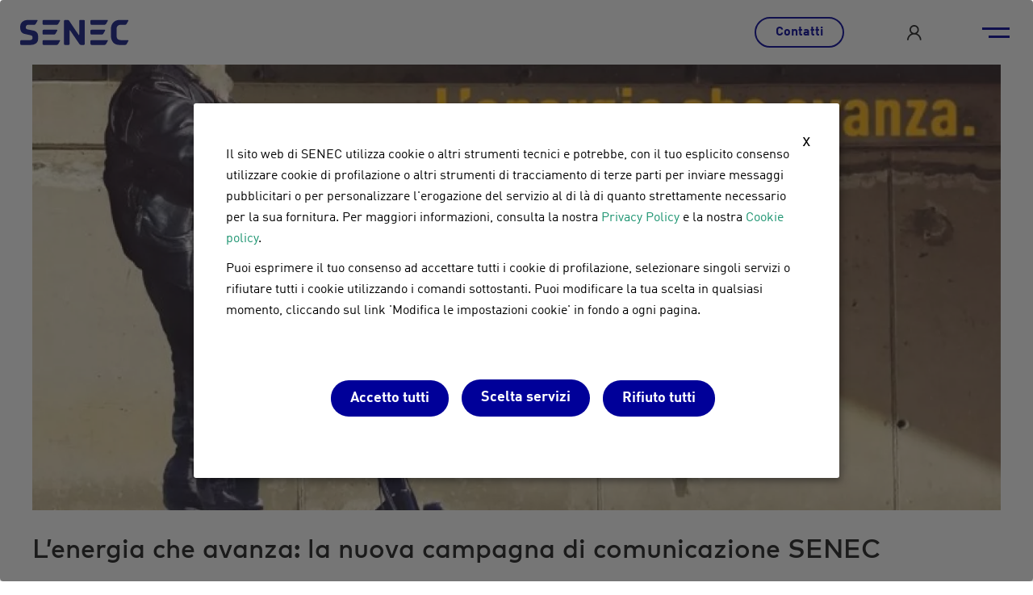

--- FILE ---
content_type: text/html; charset=UTF-8
request_url: https://senec.com/it/lenergia-che-avanza-la-nuova-campagna-di-comunicazione-senec
body_size: 24621
content:
<!DOCTYPE html>
<html lang="it-IT" dir="ltr" prefix="og: https://ogp.me/ns#">
  <head>
    <meta charset="utf-8" />
<script>'use strict'; (function() {var abjs = {"tests":[{"name":"t_9","conditions":["return window.location.pathname === '\/de\/feedback\/vielen-dank' && \/rating=(4|5)\/.test(window.location.search);"],"experiences":[{"name":"e_9","fraction":"0.5","script":"window.location.replace('https:\/\/senec.com\/de\/feedback\/google');\r\ndocument.write(\"<style>html { display:none !important; }<\/style>\");"},{"name":"e_10","fraction":"0.5","script":"window.location.replace('https:\/\/senec.com\/de\/feedback\/trustpilot');\r\ndocument.write(\"<style>html { display:none !important; }<\/style>\");"}]},{"name":"t_3","conditions":["return \/^\\\/de\\\/kontakt$\/i.test(window.location.pathname);"],"experiences":[{"name":"e_3","fraction":"1","script":"window.location.replace('\/de\/kontakt-a' + window.location.search);\r\ndocument.write(\"<style>html { display:none !important; }<\/style>\");"},{"name":"e_6","fraction":"0","script":"window.location.replace('\/de\/kontakt-b' + window.location.search);\r\ndocument.write(\"<style>html { display:none !important; }<\/style>\");"}]}],"cookiePrefix":"abjs_","cookieDomain":"","cookieLifetime":30,"cookieSecure":""};
/**
 * @file
 * Adds common javascript functionality.
 *
 * Note that this file does not stand alone, and is included as an inline
 * script along with the dynamic tests, experiences, and conditions.
 */

// Cookie functions for getting and setting abjs cookies.
var abCookies = {
  getCookie: function (sKey) {
    'use strict';
    if (!sKey) {
      return null;
    }
    var abKey = abjs.cookiePrefix + sKey;
    return decodeURIComponent(document.cookie.replace(new RegExp('(?:(?:^|.*;)\\s*' + encodeURIComponent(abKey).replace(/[\-\.\+\*]/g, '\\$&') + '\\s*\\=\\s*([^;]*).*$)|^.*$'), '$1')) || null;
  },
  setCookie: function (sKey, sValue) {
    'use strict';
    var abKey = abjs.cookiePrefix + sKey;
    document.cookie = encodeURIComponent(abKey) + '=' + encodeURIComponent(sValue) + '; max-age=' + abjs.cookieLifetime * 24 * 60 * 60 + abjs.cookieDomain + '; path=/' + abjs.cookieSecure;
    return true;
  }
};

var i;
var j;
var fracArray;

// Convert condition and experience function strings into real functions,
// and convert experience fraction strings into numbers.
for (i = 0; i < abjs.tests.length; i++) {
  for (j = 0; j < abjs.tests[i].conditions.length; j++) {
    abjs.tests[i].conditions[j] = new Function(abjs.tests[i].conditions[j] + '\r\n');
  }
  for (j = 0; j < abjs.tests[i].experiences.length; j++) {
    abjs.tests[i].experiences[j].script = new Function(abjs.tests[i].experiences[j].script + '\r\n');
    if (abjs.tests[i].experiences[j].fraction.match('/')) {
      fracArray = abjs.tests[i].experiences[j].fraction.split('/');
      abjs.tests[i].experiences[j].fraction = fracArray[0] / fracArray[1];
    }
    abjs.tests[i].experiences[j].fraction = isNaN(1 * abjs.tests[i].experiences[j].fraction) ? 0 : 1 * abjs.tests[i].experiences[j].fraction;
  }
}

// First, for each test, check if all conditions evaluate to true. If any
// condition evaluates to false, remove that test from the abjs.tests array.
for (i = 0; i < abjs.tests.length; i++) {
  for (j = 0; j < abjs.tests[i].conditions.length; j++) {
    if (!abjs.tests[i].conditions[j]()) {
      abjs.tests.splice(i, 1);
      i--;
      break;
    }
  }
}

// For each test that passses all conditions, determine the experience for this
// user.
for (i = 0; i < abjs.tests.length; i++) {
  // First, check if a cookie exists for this test by checking the cookie's name.
  // If so, the value of the cookie is the index of the experience that this
  // user should have.
  if (abCookies.getCookie(abjs.tests[i].name)) {
    for (j = 0; j < abjs.tests[i].experiences.length; j++) {
      if (abCookies.getCookie(abjs.tests[i].name) === abjs.tests[i].experiences[j].name) {
        abjs.tests[i].activeExperience = j;
        break;
      }
    }
  }
  // If a cookie does not yet exist for this test, generate a random number to
  // determine what experience this user should have by comparing the random
  // number to the fractions assigned for each experience. Set a cookie for
  // this test and experience.
  else {
    var randomNum = Math.random();
    var fractionSum = 0;
    for (j = 0; j < abjs.tests[i].experiences.length; j++) {
      if (randomNum >= fractionSum && randomNum < fractionSum + abjs.tests[i].experiences[j].fraction) {
        abCookies.setCookie(abjs.tests[i].name, abjs.tests[i].experiences[j].name);
        abjs.tests[i].activeExperience = j;
        break;
      }
      fractionSum += abjs.tests[i].experiences[j].fraction;
    }
  }
}

// Run all experience scripts for this user.
for (i = 0; i < abjs.tests.length; i++) {
  if (typeof abjs.tests[i].activeExperience !== 'undefined') {
    abjs.tests[i].experiences[abjs.tests[i].activeExperience].script();
  }
}
})();</script>
<meta name="description" content="Partita a fine maggio, la campagna intende parlare di energie rinnovabili al grande pubblico e fare del marchio SENEC uno dei più noti a livello nazionale." />

<!-- be_ixf, sdk, gho-->
<meta name="be:sdk" content="php_sdk_1.5.12" />
<meta name="be:timer" content="46ms" />
<meta name="be:orig_url" content="https%3A%2F%2Fsenec.com%2Fit%2Flenergia-che-avanza-la-nuova-campagna-di-comunicazione-senec" />
<meta name="be:norm_url" content="https%3A%2F%2Fsenec.com%2Fit%2Flenergia-che-avanza-la-nuova-campagna-di-comunicazione-senec" />
<meta name="be:capsule_url" content="https%3A%2F%2Fixfd1-api.bc0a.com%2Fapi%2Fixf%2F1.0.0%2Fget_capsule%2Ff00000000317313%2F1255717386" />
<meta name="be:api_dt" content="+02:00y_2025;+02:00m_08;+02:00d_14;+02:00h_12;+02:00mh_27;p_epoch:1755167224148" />
<meta name="be:mod_dt" content="+02:00y_2025;+02:00m_08;+02:00d_14;+02:00h_12;+02:00mh_27;p_epoch:1755167224148" />
<meta name="be:diag" content="9JdWjfL0WR6XWkm8bABCeKZC2iF9gaOmDvc2xMv355FGTvznjBYMfq7iVNDfwsrvykXWRPNEukjOr+5SQFW4YmjKGee7BMsME6y2prKdMKUd87sLNHcaaCILIpk9GRSkXZDr4/ZSpwYnK6wG3h4p9tg4Wb1EKZOfyZASPdcN16Gp3ujfk6DzZJxxhdjGRy4isrS4cVZigrt3c77u5LSUln0H0WFHY9E4RnHZpvUgErHTV8hn9GAAax2KAAf2/XjCTHBQUtjSYp9lOi4LsGZkraUyamBmKyHhKBCm1hO6pEGWDWSvhWNsNUVm1a6ZQ34M8As/15qMOtqgIZrEG/UF+S6FtUVGihpxyvViIV39PUX6wwsCp4zCcbtlKUQ2RfB5irkOe9QLVZM/X7mJlNnGYZ/mfXR1Zm4a+8tyv1gcG6xg4rgObCtE868xl1gTfA1NNZhJ3//y4BxuoGj8nwdL1F+bKlKP1o3Ai68+mUduSZxQebv3zJTfgSRgSkCqHJ61Onmxv8SKkx8r8SJ6Mg7VLOzZzhs81EMxPwEVbZB2j/xdOyBpyqBCXfaDhmd1AbY1yvz61HRWQr1+kdIuv6tYZN/al51R8k3+zbjbl5yvFPVmis5grhdzfa7B2SGzl3eD3+WyBvh7GSj7aqhBscmoD4LF3E6CeX/9O1oGddM3gRLA2twFXegM3S/ZSGEcxp9p8z+JY2pHuc/f26bVyMNmQ8Z6A0lBq412JC7W8f7XI+hqnnZYPsOv5edRaVEXrxgB0l/[base64]/[base64]/HRY/+l0Fnf9PQXOhxxrY21xapszcnEf7aq4XrcVnURCss9pT6/PH+ty98UjVWZQEPn2bzgSaIC/[base64]/F17ZWAUX2aYqzJMwpqTP5ctTL8k/oNJprB3lmDrkgvAJKP8ehPxakpton+Lt/gSZbnGw9i8zo2MHP3iudahhLOMZQqzN0GOaHR9QODtkZkWarRwoCiMjr2Bj6oBdJnaxq7iiDnf84aQ67C/gHZRNS5v4lYXyPFSsrd3jFc20gZjSYf/PJ+ebDNTtsiPl9ofMTZ2BJpBrVrAzVRlWn7wM7DuDmhu8Kt5ATU3PmPHidaqJIGONO0Hu0AjqJR4X+8nvTJ8qsOZgirLeY47G0EHZq/FH2YNYJt3CImegFOozUMk+RxOfrMPiKKHnNbpJ6H7f8ipVudHkw3n6Iv3/C4OsbeMhvlSANPqlyip48enDoKwXkBPrJXu9niTM74FbvVmfsLDLVdLsKNni9XuQLvZYcfXYblr8jJrO5xEqaAWMKMkkSy6nEh5stAD8ZFE7CAIYTSfTkO9YLnJ2z2cpUice+O+gpYvyE9SlgqDYqgtxI/ZaR3v0eV1Ju0h5ws6fT3bbi594htF3VON3ef9uOaKLCVpeZsK277di1xL65RjFg7y6M6rfFmy+hD+HckcRR6TlaTQcIe2rYjnOkw1IuHXeAjfxSlv+V91xia/zoGdYRtyRPTvRjnjKgfN8v3FvdHIoJjrZUh2wKuSLcZvUjmT5dvDOg0U3VuT/UICq8ISokrqiYhxKGfVIxTtavZg5dkGYXZPMvCXXIt5ebE9xXBJzffaS9WXoES0s4e8kTW7OrNBcXjJaxobJEf7wR3aAKMaBUgag+Smyq0uGTczelT7V/Hj8eiRwZ6FmP/[base64]/kWT4iShArj14Qw4p6rP/nPC/UhVA+eN4=" />
<meta name="be:messages" content="false" />
<style>
.be-ix-link-block .be-related-link-container {margin-bottom: 20px;margin-top: 20px;}
.be-ix-link-block .be-related-link-container .be-label {margin: 0;color: white;line-height: 1em;font-variant-numeric: lining-nums;}
.be-ix-link-block .be-related-link-container .be-list { display: inline-block; list-style: none;margin: 0; padding: 0;}
.be-ix-link-block .be-related-link-container .be-list .be-list-item {display: inline-block;margin-right: 20px;margin-bottom: 6px;}
.be-ix-link-block .be-related-link-container .be-list .be-list-item .be-related-link {text-decoration: underline;}
.be-ix-link-block .be-related-link-container .be-list .be-list-item .be-related-link:hover {text-decoration: none;}
.be-ix-link-block .be-related-link-container .be-list .be-list-item:last-child { margin-right: 0;}

@media (max-width: 767px) {
  .be-ix-link-block .be-related-link-container .be-label {width: 100%;margin-bottom: 10px;}
  .be-ix-link-block .be-related-link-container .be-list { display: block;width: 100%;}
  .be-ix-link-block .be-related-link-container .be-list .be-list-item {display: block;margin-right: 0;}
}
@media (min-width: 768px) {
  .be-ix-link-block .be-related-link-container {display: flex;align-items: baseline;justify-content: center;}
  .be-ix-link-block .be-related-link-container .be-label {display: inline-block;margin-right: 20px;flex-grow: 0;flex-shrink: 0;}
}
</style>

<meta name="abstract" content="Partita a fine maggio, la campagna intende parlare di energie rinnovabili al grande pubblico in modo nuovo e creativo e fare del marchio SENEC uno dei più noti a livello nazionale." />
<meta name="keywords" content="fotovoltaico con accumulo" />
<link rel="canonical" href="https://senec.com/it/lenergia-che-avanza-la-nuova-campagna-di-comunicazione-senec" />
<link rel="image_src" href="https://senec.com/sites/default/files/styles/original_extra_large/public/2021-06/MicrosoftTeams-image%20%285%29.png.webp?itok=YEH1Rjbj" />
<meta property="og:site_name" content="SENEC" />
<meta property="og:type" content="website" />
<meta property="og:url" content="https://senec.com/it/lenergia-che-avanza-la-nuova-campagna-di-comunicazione-senec" />
<meta property="og:title" content="L’energia che avanza: campagna di comunicazione | SENEC" />
<meta property="og:description" content="Partita a fine maggio, la campagna intende parlare di energie rinnovabili al grande pubblico e fare del marchio SENEC uno dei più noti a livello nazionale." />
<meta property="og:image" content="https://senec.com/sites/default/files/styles/original_og/public/2021-06/MicrosoftTeams-image%20%285%29.png?h=a9575592&amp;itok=TnkaoHPc" />
<meta property="og:image:width" content="768" />
<meta property="og:image:height" content="404" />
<meta name="twitter:card" content="summary_large_image" />
<meta name="twitter:title" content="L’energia che avanza: la nuova campagna di comunicazione SENEC | SENEC" />
<meta name="twitter:site" content="@senec_gmbh" />
<meta name="twitter:description" content="Partita a fine maggio, la campagna intende parlare di energie rinnovabili al grande pubblico in modo nuovo e creativo e fare del marchio SENEC uno dei più noti a livello nazionale." />
<meta name="twitter:site:id" content="4351397254" />
<meta name="twitter:creator" content="@senec_gmbh" />
<meta name="twitter:image" content="https://senec.com/sites/default/files/styles/original_extra_large/public/2021-06/MicrosoftTeams-image%20%285%29.png.webp?itok=YEH1Rjbj" />
<meta name="Generator" content="Drupal 10 (https://www.drupal.org)" />
<meta name="MobileOptimized" content="width" />
<meta name="HandheldFriendly" content="true" />
<meta name="viewport" content="width=device-width, initial-scale=1.0" />
<style>body { visibility: hidden; } .body-loaded { visibility: visible; }</style>
<link rel="icon" href="/themes/custom/granite/favicon.ico" type="image/vnd.microsoft.icon" />

    <title>L’energia che avanza: campagna di comunicazione | SENEC</title>
    <script type="application/json" data-drupal-selector="drupal-settings-json">{"path":{"baseUrl":"\/","pathPrefix":"it\/","currentPath":"node\/1209","currentPathIsAdmin":false,"isFront":false,"currentLanguage":"it"},"pluralDelimiter":"\u0003","gtag":{"tagId":"","consentMode":true,"otherIds":[],"events":[],"additionalConfigInfo":[]},"suppressDeprecationErrors":true,"ajaxPageState":{"libraries":"[base64]","theme":"granite","theme_token":null},"ajaxTrustedUrl":[],"gtm":{"tagId":null,"settings":{"data_layer":"dataLayer","include_classes":false,"allowlist_classes":"google\nnonGooglePixels\nnonGoogleScripts\nnonGoogleIframes","blocklist_classes":"customScripts\ncustomPixels","include_environment":false,"environment_id":"","environment_token":""},"tagIds":["GTM-TRJC8T5"]},"clientside_validation_jquery":{"validate_all_ajax_forms":2,"force_validate_on_blur":false,"force_html5_validation":false,"messages":{"required":"Questo campo \u00e8 obbligatorio.","remote":"Please fix this field.","email":"Please enter a valid email address.","url":"Please enter a valid URL.","date":"Please enter a valid date.","dateISO":"Please enter a valid date (ISO).","number":"Please enter a valid number.","digits":"Please enter only digits.","equalTo":"Please enter the same value again.","maxlength":"Please enter no more than {0} characters.","minlength":"Please enter at least {0} characters.","rangelength":"Please enter a value between {0} and {1} characters long.","range":"Please enter a value between {0} and {1}.","max":"Please enter a value less than or equal to {0}.","min":"Please enter a value greater than or equal to {0}.","step":"Please enter a multiple of {0}."}},"klaroConfig":{"elementID":"klaro","storageMethod":"cookie","cookieName":"klaro","languages":["au","de","it"],"groupByPurpose":true,"cookieDomain":".senec.com","purposeOrder":["technical","functional","statistics","marketing"],"cookieExpiresAfterDays":30,"default":false,"mustConsent":false,"acceptAll":true,"hideDeclineAll":false,"disablePoweredBy":false,"htmlTexts":true,"translations":{"de":{"privacyPolicyUrl":"https:\/\/senec.com\/de\/unternehmen\/datenschutz","consentNotice":{"description":"Wir als SENEC GmbH verwenden Cookies und \u00e4hnliche Technologien, um den Besuch unserer Webseite sicher und komfortabel zu gestalten. Mit Ihrer Einwilligung nutzen wir diese zudem, um die Nutzung unserer Website zu analysieren, Ihnen zielgerichtet Werbung anzuzeigen und um Funktionen sozialer Netzwerke einzubinden. Teilweise setzen wir daf\u00fcr Dienste von Drittanbietern in Drittl\u00e4ndern (z.B. USA) ein, die kein mit der EU vergleichbares Datenschutzniveau aufweisen. Einzelheiten zu den eingesetzten Technologien, Informationen zur Datenweitergabe an Dritte sowie zur \u00dcbermittlung in Drittl\u00e4nder und zu den damit verbundenen Risiken finden Sie in unseren \u003Ca href=\u0027https:\/\/senec.com\/de\/unternehmen\/datenschutz\u0027 target=\u0027_blank\u0027 style=\u0027color: #2581C4;\u0027\u003EDatenschutzhinweisen\u003C\/a\u003E und in unseren Cookie-Hinweisen. Sie k\u00f6nnen \u003Ca href=\u0027#\u0027 class=\u0027cm-btn-accept-all-custom\u0027 style=\u0027background-color: transparent; color: #2581C4; padding-left: 0px;\u0027\u003Ehier\u003C\/a\u003E widerrufen."},"consentModal":{"description":"Hier k\u00f6nnen Sie die Dienste, die wir auf dieser Website nutzen m\u00f6chten, bewerten und anpassen. Sie haben das Sagen! Aktivieren oder deaktivieren Sie die Dienste, wie Sie es f\u00fcr richtig halten. Sie k\u00f6nnen Ihre Einwilligung jederzeit unter Cookie im Footer widerrufen."},"acceptSelected":"Ausgew\u00e4hlte akzeptieren","ok":"Einverstanden","cloudflare":{"description":"Schutz vor DDoS-Angriffen und performanceoptimierte globale Auslieferung von Inhalten"},"google-analytics":{"description":"Analyse des Nutzerverhaltens auf der Website"},"googleMaps":{"description":"Standort auf Google Map"},"google-ads":[],"youtube":[],"google-tag-manager":[],"google-recaptcha":{"description":"Service um Nutzern von Bots zu unterscheiden"},"purposes":{"statistics":{"title":"Statistik","description":"Wir verarbeiten Daten \u00fcber deine Interaktionen mit unserer Website, die es uns erlauben das Nutzungsverhalten zu verstehen. Wir analysieren diese Daten um die Website sowie unsere internen Prozesse zu verbessern."},"technical":{"title":"Technisch notwendig","description":"Diese Dienste stellen die Kernfunktionalit\u00e4ten dieser Website zu Verf\u00fcgung. Diese k\u00f6nnen Sie nicht deaktivieren, da die Webseite sonst nicht richtig funktionieren w\u00fcrde."},"marketing":{"title":"Marketing","description":"Wir verarbeiten Daten \u00fcber deine Interaktionen mit unserer Website, um dir f\u00fcr dich relevante Werbung anzuzeigen, den Erfolg von unseren Online-Kampagnen zu messen sowie um erfolgsbasierte Verg\u00fctungsmodelle mit unseren Werbepartnern umzusetzen."},"functional":{"title":"Funktional","description":"Der Einsatz dieser Tracking-Technologien ist unerl\u00e4sslich, um dir alle wesentlichen Funktionen unserer Website zur Verf\u00fcgung zu stellen."}}},"au":{"privacyPolicyUrl":"\/au\/privacy-policy","acceptAll":"Accept all","acceptSelected":"Accept selected","close":"Close","consentNotice":{"changeDescription":"There were changes since your last visit, please renew your consent.","description":"We use cookies and similar technologies to optimize and constantly improve the visit to our website. For this purpose, we use services of third-party providers that, among other things, transmit the data to third countries (e.g. USA) that do not have a level of data protection comparable to the EU. You can decline \u003Ca href=\u0027#\u0027 class=\u0027cm-btn-accept-all-custom\u0027 style=\u0027background-color: transparent; color: #2581C4; padding-left: 0px;\u0027\u003Ehere\u003C\/a\u003E.","learnMore":"Let me choose"},"consentModal":{"description":"Here you can rate and customize the services we want to use on this website. You have the say! Activate or deactivate the services as you see fit. You can revoke your consent at any time under Cookie in the footer.","title":"Services we would like to use"},"decline":"I decline","ok":"Agree","privacyPolicy":{"name":"privacy policy","text":"To learn more, please read our {privacyPolicy}."},"purposeItem":{"service":"service","services":"services"},"save":"Save","service":{"disableAll":{"description":"Use this switch to enable or disable all services.","title":"Enable or disable all services"},"optOut":{"description":"This services is loaded by default (but you can opt out)","title":"(opt-out)"},"purpose":"purpose","purposes":"purposes","required":{"description":"This services is always required","title":"(always required)"}},"cloudflare":{"description":"Protection against DDoS attacks and high performance content delivery network"},"google-analytics":{"description":"Tracking of user behavior on the website"},"googleMaps":{"description":"Location on Google Map"},"google-ads":[],"youtube":[],"google-tag-manager":[],"google-recaptcha":{"description":"Service to determine if User is a Bot or not"},"purposes":{"statistics":{"title":"Statistics","description":"These services help us to improve our website by collecting and reporting information about its use."},"technical":{"title":"Technically relevant","description":"These services are essential for the correct functioning of this website. You cannot disable them here as the service would not work correctly otherwise."},"marketing":{"title":"Marketing","description":"These services also enable us to obtain information about usage and to adapt and optimise our website to the requirements of our users."},"functional":{"title":"Functional","description":"These services also enable us to obtain information about usage and to adapt and optimise our website to the requirements of our users."}}},"en":{"privacyPolicyUrl":"\/en\/privacy-policy","acceptAll":"Accept all","acceptSelected":"Accept selected","close":"Close","consentNotice":{"changeDescription":"There were changes since your last visit, please renew your consent.","description":"We at SENEC GmbH use cookies and similar technologies to optimize and constantly improve the visit to our website. For this purpose, we use services of third-party providers that, among other things, transmit the data to third countries (e.g. USA) that do not have a level of data protection comparable to the EU. You can decline \u003Ca href=\u0027#\u0027 class=\u0027cm-btn-accept-all-custom\u0027 style=\u0027background-color: transparent; color: #2581C4; padding-left: 0px;\u0027\u003Ehere\u003C\/a\u003E.","learnMore":"Let me choose"},"consentModal":{"description":"Here you can rate and customize the services we want to use on this website. You have the say! Activate or deactivate the services as you see fit. You can revoke your consent at any time under Cookie in the footer.","title":"Services we would like to use"},"decline":"I decline","ok":"Agree","privacyPolicy":{"name":"privacy policy","text":"To learn more, please read our {privacyPolicy}."},"purposeItem":{"service":"service","services":"services"},"save":"Save","service":{"disableAll":{"description":"Use this switch to enable or disable all services.","title":"Enable or disable all services"},"optOut":{"description":"This services is loaded by default (but you can opt out)","title":"(opt-out)"},"purpose":"purpose","purposes":"purposes","required":{"description":"This services is always required","title":"(always required)"}},"cloudflare":{"description":"Protection against DDoS attacks and high performance content delivery network"},"google-analytics":{"description":"Tracking of user behavior on the website"},"googleMaps":{"description":"Location on Google Map"},"google-ads":[],"youtube":[],"google-tag-manager":[],"google-recaptcha":{"description":"Service to determine if User is a Bot or not"},"purposes":{"statistics":{"title":"Statistics","description":"These services help us to improve our website by collecting and reporting information about its use."},"technical":{"title":"Technically relevant","description":"These services are essential for the correct functioning of this website. You cannot disable them here as the service would not work correctly otherwise."},"marketing":{"title":"Marketing","description":"These services also enable us to obtain information about usage and to adapt and optimise our website to the requirements of our users."},"functional":{"title":"Functional","description":"These services also enable us to obtain information about usage and to adapt and optimise our website to the requirements of our users."}}},"it":{"privacyPolicyUrl":"\/it\/cookie-policy-italiano","acceptAll":"Accetta tutti","acceptSelected":"Accetta selezionati","close":"Chiudi","consentNotice":{"changeDescription":"Dalla tua ultima visita abbiamo modificato l\u0027elenco dei servizi di terze parti. Ti preghiamo di confermare le tue preferenze.","description":"\u003Cp\u003EIl sito web di SENEC utilizza cookie o altri strumenti tecnici e potrebbe, con il tuo esplicito consenso, utilizzare cookie di profilazione o altri strumenti di tracciamento di terze parti per inviare messaggi pubblicitari o per personalizzare l\u0027erogazione del servizio al di l\u00e0 di quanto strettamente necessario per la sua fornitura. Per maggiori informazioni, consulta la nostra \u003Ca href=\u0027\/it\/privacy-policy-italiano\u0027\u003EPrivacy Policy\u003C\/a\u003E e la nostra \u003Ca href=\u0027\/it\/cookie-policy-italiano\u0027\u003ECookie policy\u003C\/a\u003E.\u003C\/p\u003E\u003Cp\u003EPuoi esprimere il tuo consenso ad accettare tutti i cookie di profilazione, selezionare singoli servizi o rifiutare tutti i cookie utilizzando i comandi sottostanti. Puoi modificare la tua scelta in qualsiasi momento, cliccando sul link \u0027Modifica le impostazioni cookie\u0027 in fondo a ogni pagina.\u003C\/p\u003E","learnMore":"Scelta servizi"},"consentModal":{"description":"Tutti i cookie di profilazione e analoghi sono disattivati per impostazione predefinita. Puoi esprimere il consenso alla loro installazione cliccando sull\u0027interruttore corrispondente.","title":"Cookie e servizi"},"decline":"Rifiuto tutti","ok":"Accetto tutti","privacyPolicy":{"name":"privacy policy","text":"Per saperne di pi\u00f9 consulta la nostra \u003Ca href=\u0027\/it\/privacy-policy-italiano\u0027\u003EPrivacy Policy\u003C\/a\u003E e la nostra \u003Ca href=\u0027\/it\/cookie-policy-italiano\u0027\u003ECookie policy\u003C\/a\u003E."},"purposeItem":{"service":"servizio","services":"servizi"},"save":"Salva preferenze","service":{"disableAll":{"description":"Usa questi interruttori per accettare o rifiutare un servizio.","title":"Accetta o rifiuta tutti i servizi"},"purpose":"scopo","purposes":"scopi","required":{"description":"Questi servizi non sono disattivabili","title":"(sempre attivi)"}},"google-tag-manager":{"description":"Google Tag Manager ci aiuta a gestire e caricare codici e servizi di terze parti. Servizio fornito da Google Ireland Limited (Irlanda). Per saperne di pi\u00f9 consulta la \u003Ca href=\u0027https:\/\/policies.google.com\/privacy\u0027\u003EPrivacy Policy\u003C\/a\u003E."},"google-recaptcha":{"description":"Google ReCaptcha analizza la configurazione dell\u0027utente accertarsi che si tratti di una persona, e bloccare il traffico automatico dai bot. Servizio fornito da Google Ireland Limited (Irlanda). Per saperne di pi\u00f9 consulta la \u003Ca href=\u0027https:\/\/policies.google.com\/privacy\u0027\u003EPrivacy Policy\u003C\/a\u003E."},"cloudflare":{"description":"Cloudflare trasmette e analizza il traffico da e per il sito web, ottimizza la velocit\u00e0 del sito, classifica le minacce e blocca il traffico sospetto o fraudolento. Servizio fornito da Cloudflare, Inc. (Stati Uniti). Per saperne di pi\u00f9 consulta la \u003Ca href=\u0027https:\/\/www.cloudflare.com\/it-it\/privacypolicy\/\u0027\u003EPrivacy Policy\u003C\/a\u003E."},"googleMaps":{"description":"Google Maps mostra mappe geografiche interattive all\u0027utente. Servizio fornito da Google Ireland Limited (Irlanda). Per saperne di pi\u00f9 consulta la \u003Ca href=\u0027https:\/\/policies.google.com\/privacy\u0027\u003EPrivacy Policy\u003C\/a\u003E."},"google-analytics":{"description":"Google Analytics \u00e8 un servizio di analisi della navigazione web fornito da Google Ireland Limited (\u201cGoogle\u201d) che pu\u00f2 utilizzare anche il cookie pubblicitario di Google per ottenere informazioni aggregate sui visitatori (inclusi report aggregati su demografia e interessi). Google utilizza i Dati Personali raccolti allo scopo di tracciare ed esaminare l\u2019utilizzo del sito web, compilare report e condividerli con gli altri servizi sviluppati da Google. Google potrebbe utilizzare i Dati Personali per contestualizzare e personalizzare gli annunci del proprio network pubblicitario. Servizio fornito da Google Ireland Limited (Irlanda). Per saperne di pi\u00f9 consulta la \u003Ca href=\u0027https:\/\/policies.google.com\/privacy\u0027\u003EPrivacy Policy\u003C\/a\u003E."},"hubspot":{"description":"HubSpot raccoglie e analizza i dati di navigazione dei visitatori sul nostro sito e pu\u00f2 associarli ai dati utente inviati tramite i moduli di contatto sul sito. Servizio fornito da HubSpot Inc. con sede in USA. Per saperne di pi\u00f9 consulta la \u003Ca href=\u0027https:\/\/legal.hubspot.com\/privacy-policy\u0027\u003EPrivacy Policy\u003C\/a\u003E."},"facebook":{"description":"Facebook raccoglie e analizza i dati di navigazione dei visitatori sul nostro sito per elaborare report sulle performance delle inserzioni pubblicitarie e ottimizzarne la resa, anche tramite campagne di remarketing, e per fornirci informazioni aggregate sui nostri visitatori.\nServizio fornito da Facebook, USA. Per saperne di pi\u00f9 consulta la \u003Ca href=\u0027https:\/\/www.facebook.com\/about\/privacy\/\u0027\u003EPrivacy Policy\u003C\/a\u003E."},"bing-ads":{"description":"Bing Ads raccoglie e analizza i dati di navigazione dei visitatori sul nostro sito per elaborare report sulle performance delle inserzioni pubblicitarie e ottimizzarne la resa, anche tramite campagne di remarketing, e per fornirci informazioni aggregate sui nostri visitatori.\nServizio fornito da Microsoft Corporation (USA) e Microsoft Ireland Operations Limited (Irlanda).\nPer saperne di pi\u00f9 consulta la \u003Ca href=\u0027https:\/\/privacy.microsoft.com\/it-it\/privacystatement\u0027\u003EPrivacy Policy\u003C\/a\u003E."},"linkedin":{"description":"LinkedIn raccoglie e analizza i dati di navigazione dei visitatori sul nostro sito per elaborare report sulle performance delle inserzioni pubblicitarie e ottimizzarne la resa, anche tramite campagne di remarketing, e per fornirci informazioni aggregate sui nostri visitatori.\nServizio fornito da LinkedIn Ireland Unlimited Company. Per saperne di pi\u00f9 consulta la \u003Ca href=\u0027https:\/\/it.linkedin.com\/legal\/privacy-policy\u0027\u003EPrivacy Policy\u003C\/a\u003E."},"outbrain":{"description":"Outbrain raccoglie e analizza i dati di navigazione dei visitatori sul nostro sito per elaborare report sulle performance delle inserzioni pubblicitarie e ottimizzarne la resa, anche tramite campagne di remarketing, e per fornirci informazioni aggregate sui nostri visitatori.\nServizio fornito da Outbrain Inc. (USA). Per saperne di pi\u00f9 consulta la \u003Ca href=\u0027https:\/\/www.outbrain.com\/legal\/privacy\u0027\u003EPrivacy Policy\u003C\/a\u003E."},"adform":{"description":"AdForm raccoglie e analizza i dati di navigazione dei visitatori sul nostro sito per elaborare report sulle performance delle inserzioni pubblicitarie e ottimizzarne la resa, anche tramite campagne di remarketing, e per fornirci informazioni aggregate sui nostri visitatori.\nServizio fornito da AdForm A\/S (Danimarca). Per saperne di pi\u00f9 consulta la \u003Ca href=\u0027https:\/\/site.adform.com\/privacy-center\/platform-privacy\/product-and-services-privacy-policy\/\u0027\u003EPrivacy Policy\u003C\/a\u003E."},"hotjar":{"description":"HotJar raccoglie e analizza i dati di navigazione e altre informazioni sul dispositivo dell\u0027utente per elaborare report sull\u0027utilizzo del sito web da parte degli utenti (percorso di visita, tempo di utilizzo, click e interazioni, ecc...). Servizio fornito da Hotjar Ltd. (Malta). Per saperne di pi\u00f9 consulta la \u003Ca href=\u0027https:\/\/www.hotjar.com\/legal\/policies\/privacy\/\u0027\u003EPrivacy Policy\u003C\/a\u003E.\n"},"google-ads":{"description":"Google Ads raccoglie e analizza i dati di navigazione dei visitatori sul nostro sito per elaborare report sulle performance delle inserzioni pubblicitarie e ottimizzarne la resa, anche tramite campagne di remarketing, e per fornirci informazioni aggregate sui nostri visitatori.\nServizio fornito da Google Ireland Limited (Irlanda). Per saperne di pi\u00f9 consulta la \u003Ca href=\u0027https:\/\/policies.google.com\/privacy\u0027\u003EPrivacy Policy\u003C\/a\u003E."},"youtube":{"description":"YouTube mostra sul nostro sito video ospitati presso la propria piattaforma, e fornisce report pubblicitari.\nServizio fornito da Google Ireland Limited (Irlanda). Per saperne di pi\u00f9 consulta la \u003Ca href=\u0027https:\/\/policies.google.com\/privacy\u0027\u003EPrivacy Policy\u003C\/a\u003E."},"purposes":{"statistics":{"title":"Analytics","description":"Utilizziamo cookie di statistica per ottenere informazioni sulle abitudini di navigazione dei visitatori sul nostro sito web e per valutare le performance di contenuti e annunci (cookie di profilazione)."},"technical":{"title":"Cookie tecnici e assimilabili","description":"I cookie tecnici sono strettamente necessari al funzionamento del sito web, non raccolgono informazioni personali, e non  richiedono il consenso per l\u0027installazione."},"marketing":{"title":"Marketing e pubblicitari","description":"Utilizziamo cookie di marketing per ottenere informazioni sui visitatori del sito web, personalizzare i contenuti e gli annunci (anche su altri siti tramite il remarketing) e verificare le performance di contenuti e annunci (cookie di profilazione)."},"functional":{"title":"Funzionalit\u00e0 aggiuntive","description":"Utilizziamo questi cookie per integrare servizi di terze parti che offrono funzionalit\u00e0 aggiuntive ed arricchiscono l\u0027esperienza di navigazione degli utenti."}}}},"services":[{"name":"google-tag-manager","title":"Google Tag Manager","purposes":["technical"],"default":true,"onAccept":"window.dataLayer = window.dataLayer || []; for(let k of Object.keys(opts.consents)){if (opts.consents[k]){let eventName = \u0027klaro-\u0027+k+\u0027-accepted\u0027; dataLayer.push({\u0027event\u0027: eventName})}}","onInit":"window.dataLayer = window.dataLayer || []; window.gtag = function(){dataLayer.push(arguments)}; gtag(\u0027consent\u0027, \u0027default\u0027, {\u0027ad_storage\u0027: \u0027denied\u0027, \u0027analytics_storage\u0027: \u0027denied\u0027, \u0027ad_user_data\u0027: \u0027denied\u0027, \u0027ad_personalization\u0027: \u0027denied\u0027}); gtag(\u0027set\u0027, \u0027ads_data_redaction\u0027, true)"},{"name":"hubspot","title":"Hubspot","purposes":["marketing"],"default":false,"cookies":["\/^__hssc*$","\/^__hssrc*$","\/^__hstc*$","\/^hubspotutk*$"],"callback":"function(consentState, app) {window.dataLayer = window.dataLayer || []; dataLayer.push({\u0027event\u0027: \u0027loadgtm-\u0027+app.name});}"},{"name":"facebook","title":"Facebook","purposes":["marketing"],"default":false,"cookies":["\/^_fbp*$","\/^fr*$"],"callback":"function(consentState, app) {window.dataLayer = window.dataLayer || []; dataLayer.push({\u0027event\u0027: \u0027loadgtm-\u0027+app.name});}"},{"name":"bing-ads","title":"Bing Ads","purposes":["marketing"],"default":false,"cookies":["\/^_uetsid*$","\/^_uetvid*$","\/^MUID*$"],"callback":"function(consentState, app) {window.dataLayer = window.dataLayer || []; dataLayer.push({\u0027event\u0027: \u0027loadgtm-\u0027+app.name});}"},{"name":"linkedin","title":"LinkedIn","purposes":["marketing"],"default":false,"cookies":["\/^AnalyticsSyncHistory$","\/^bcookie*$","\/^bscookie*$","\/^lang*$","\/^lidc*$","\/^UserMatchHostory*$"],"callback":"function(consentState, app) {window.dataLayer = window.dataLayer || []; dataLayer.push({\u0027event\u0027: \u0027loadgtm-\u0027+app.name});}"},{"name":"outbrain","title":"Outbrain","purposes":["marketing"],"default":false,"cookies":["\/^outbrain_cid_fetch*$"],"callback":"function(consentState, app) {window.dataLayer = window.dataLayer || []; dataLayer.push({\u0027event\u0027: \u0027loadgtm-\u0027+app.name});}"},{"name":"adform","title":"adForm","purposes":["marketing"],"default":false,"callback":"function(consentState, app) {window.dataLayer = window.dataLayer || []; dataLayer.push({\u0027event\u0027: \u0027loadgtm-\u0027+app.name});}"},{"name":"hotjar","title":"hotjar","purposes":["marketing"],"default":false,"callback":"function(consentState, app) {window.dataLayer = window.dataLayer || []; dataLayer.push({\u0027event\u0027: \u0027loadgtm-\u0027+app.name});}"},{"name":"googleMaps","title":"Google Maps","purposes":["functional"],"contextualConsentOnly":false,"default":false,"cookies":["\/^NID*$\/","\/^ANID*$\/"],"callback":"function(consentState, app) {const event = new CustomEvent(\u0027onConsentChange\u0027, {detail: {name: app.name, status: consentState}}); window.dispatchEvent(event);}"},{"name":"google-analytics","title":"Google Analytics","purposes":["statistics"],"default":false,"cookies":["\/^_ga*$\/","\/^_gid*$\/"],"onAccept":"gtag(\u0027consent\u0027, \u0027update\u0027, { \u0027analytics_storage\u0027: \u0027granted\u0027, })","onDecline":"gtag(\u0027consent\u0027, \u0027update\u0027, { \u0027analytics_storage\u0027: \u0027denied\u0027 })","callback":"function(consentState, app) {window.dataLayer = window.dataLayer || []; dataLayer.push({\u0027event\u0027: \u0027loadgtm-\u0027+app.name});}"},{"name":"stackadapt","title":"Stackadapt","purposes":["marketing"],"default":false,"callback":"function(consentState, app) {window.dataLayer = window.dataLayer || []; dataLayer.push({\u0027event\u0027: \u0027loadgtm-\u0027+app.name});}"},{"name":"google-ads","title":"Google Ads","purposes":["marketing"],"default":false,"cookies":["\/^NID*$\/","\/^ANID*$\/"],"onAccept":"gtag(\u0027consent\u0027, \u0027update\u0027, { \u0027ad_storage\u0027: \u0027granted\u0027, \u0027ad_user_data\u0027: \u0027granted\u0027, \u0027ad_personalization\u0027: \u0027granted\u0027 })","onDecline":"gtag(\u0027consent\u0027, \u0027update\u0027, { \u0027ad_storage\u0027: \u0027denied\u0027, \u0027ad_user_data\u0027: \u0027denied\u0027, \u0027ad_personalization\u0027: \u0027denied\u0027 })","callback":"function(consentState, app) {window.dataLayer = window.dataLayer || []; dataLayer.push({\u0027event\u0027: \u0027loadgtm-\u0027+app.name});}"},{"name":"google-floodlight","title":"Google Floodlight","purposes":["marketing"],"default":false,"onAccept":"gtag(\u0027consent\u0027, \u0027update\u0027, { \u0027ad_storage\u0027: \u0027granted\u0027, \u0027ad_user_data\u0027: \u0027granted\u0027, \u0027ad_personalization\u0027: \u0027granted\u0027 })","onDecline":"gtag(\u0027consent\u0027, \u0027update\u0027, { \u0027ad_storage\u0027: \u0027denied\u0027, \u0027ad_user_data\u0027: \u0027denied\u0027, \u0027ad_personalization\u0027: \u0027denied\u0027 })","callback":"function(consentState, app) {window.dataLayer = window.dataLayer || []; dataLayer.push({\u0027event\u0027: \u0027loadgtm-\u0027+app.name});}"},{"name":"google-optimize","title":"Google Optimize","purposes":["marketing"],"default":false,"cookies":["\/^NID*$\/","\/^ANID*$\/"],"onAccept":"gtag(\u0027consent\u0027, \u0027update\u0027, { \u0027analytics_storage\u0027: \u0027granted\u0027, \u0027ad_storage\u0027: \u0027granted\u0027 })","onDecline":"gtag(\u0027consent\u0027, \u0027update\u0027, { \u0027analytics_storage\u0027: \u0027denied\u0027, \u0027ad_storage\u0027: \u0027denied\u0027 })","callback":"function(consentState, app) {window.dataLayer = window.dataLayer || []; dataLayer.push({\u0027event\u0027: \u0027loadgtm-\u0027+app.name});}"},{"name":"youtube","title":"YouTube","purposes":["marketing"],"default":false,"cookies":["\/^VISITOR_INFO1_LIVE*$\/","\/^YSC*$\/"],"contextualConsentOnly":false,"onAccept":"gtag(\u0027consent\u0027, \u0027update\u0027, { \u0027ad_storage\u0027: \u0027granted\u0027, \u0027ad_user_data\u0027: \u0027granted\u0027, \u0027ad_personalization\u0027: \u0027granted\u0027 })","onDecline":"gtag(\u0027consent\u0027, \u0027update\u0027, { \u0027ad_storage\u0027: \u0027denied\u0027, \u0027ad_user_data\u0027: \u0027denied\u0027, \u0027ad_personalization\u0027: \u0027denied\u0027 })"},{"name":"google-recaptcha","title":"Google reCaptcha","purposes":["technical"],"default":true,"required":true},{"name":"cloudflare","title":"Cloudflare CDN","purposes":["technical"],"default":true,"required":true}]},"app_block":{"average_price_ctg":"66,83"},"order":{"additional_consumption_price":"0,33"},"quicklink":{"admin_link_container_patterns":["#block-local-tasks-block a",".block-local-tasks-block a","#drupal-off-canvas a","#toolbar-administration a"],"ignore_admin_paths":true,"ignore_ajax_links":true,"ignore_file_ext":true,"total_request_limit":0,"concurrency_throttle_limit":0,"idle_wait_timeout":2000,"viewport_delay":0,"debug":false,"url_patterns_to_ignore":["user\/logout","#","\/admin","\/edit"]},"user":{"uid":0,"permissionsHash":"b10c74b6a31cecb0728cf91fe447a89603b5089ea8ed0d94a4fd0489ef4868a3"}}</script>
<script src="/sites/default/files/languages/it_uiwW8Mk78noqtQMymqJJ2mebksYZj4P787qVgd5G7V4.js?t95zew"></script>
<script src="/core/misc/drupalSettingsLoader.js?v=10.4.9"></script>
<script src="/core/misc/drupal.js?v=10.4.9"></script>
<script src="/core/misc/drupal.init.js?v=10.4.9"></script>
<script src="/modules/contrib/google_tag/js/gtag.js?t95zew"></script>
<script src="/modules/contrib/google_tag/js/gtm.js?t95zew"></script>
<script data-type="text/javascript" type="text/plain" data-name="google-tag-manager" data-src="/modules/custom/senec_com/js/ssst.js?t95zew"></script>

    <link rel="stylesheet" media="all" href="/sites/default/files/css/css_7DBajfs9Hry3pzADE9G2EM_31QeC5nK5rJ6rGNuYADM.css?delta=0&amp;language=it&amp;theme=granite&amp;include=eJxFyksOwyAMRdEN0bAk5MBrYgmMZRu12X076Gd4jy4kOK6CsaPlSho8JR1GwoHcbCn1mysq37n-PIj7g6UlJaM36umfd_vLtkTX3tlPtOSXB0beyZGeXOoUh0QZJHTA8rcNOi1e7e06iw" />
<link rel="stylesheet" media="all" href="/themes/custom/granite/dist/quartz.css?t95zew" />
<link rel="stylesheet" media="all" href="/sites/default/files/css/css_UMsl7WZH7Khiath84T_SVq87JXa4qb7521MvXNtszbA.css?delta=2&amp;language=it&amp;theme=granite&amp;include=eJxFyksOwyAMRdEN0bAk5MBrYgmMZRu12X076Gd4jy4kOK6CsaPlSho8JR1GwoHcbCn1mysq37n-PIj7g6UlJaM36umfd_vLtkTX3tlPtOSXB0beyZGeXOoUh0QZJHTA8rcNOi1e7e06iw" />

    <link rel="apple-touch-icon" sizes="180x180" href="/themes/custom/granite/src/favicon/apple-touch-icon.png">
    <link rel="icon" type="image/png" sizes="32x32" href="/themes/custom/granite/src/favicon/favicon-32x32.png">
    <link rel="icon" type="image/png" sizes="16x16" href="/themes/custom/granite/src/favicon/favicon-16x16.png">
    <link rel="manifest" href="/themes/custom/granite/src/favicon/site.webmanifest">
    <link rel="mask-icon" href="/themes/custom/granite/src/favicon/safari-pinned-tab.svg" color="#5bbad5">
    <meta name="msapplication-TileColor" content="#da532c">
    <meta name="theme-color" content="#ffffff">
    <link rel="preload" href="/themes/custom/granite/dist/assets/fonts/MarkPro.woff2" as="font" type="font/woff2" crossorigin="anonymous">
    <link rel="preload" href="/themes/custom/granite/dist/assets/fonts/MarkPro-Medium.woff2" as="font" type="font/woff2" crossorigin="anonymous">
    <link rel="preload" href="/themes/custom/granite/dist/assets/fonts/EnBWDINPro-Regular.woff2" as="font" type="font/woff2" crossorigin="anonymous">
    <link rel="preload" href="/themes/custom/granite/dist/assets/fonts/EnBWDINPro-Medium.woff2" as="font" type="font/woff2" crossorigin="anonymous">
    <link rel="preload" href="/themes/custom/granite/dist/assets/fonts/EnBWDINPro-Bold.woff2" as="font" type="font/woff2" crossorigin="anonymous">
    <link rel="preload" href="/themes/custom/granite/dist/assets/fonts/EnBWDINPro-Light.woff2" as="font" type="font/woff2" crossorigin="anonymous">
    <noscript><style>body{visibility:visible}</style></noscript>
  </head>
  <body class="node--press-release">
    <noscript><iframe src="https://www.googletagmanager.com/ns.html?id=GTM-TRJC8T5"
                  height="0" width="0" style="display:none;visibility:hidden"></iframe></noscript>
<noscript><iframe src="https://sts.senec.com/ns.html?id=GTM-K959V9WQ" height="0" width="0" style="display:none;visibility:hidden"></iframe></noscript>

        <a href="#main-content" class="skip-link visually-hidden focusable">
      Salta al contenuto principale
    </a>
      <div class="dialog-off-canvas-main-canvas" data-off-canvas-main-canvas>
    
<div class="page-wrapper relative text-theme-text xl:overflow-x-hidden">
    <div class="layout-container flex flex-col min-h-screen justify-between">

      <header class="flex items-center bg-white justify-between px-6 2xl:px-20 h-20 2xl:relative z-40">
          <a href="/it" aria-label="Go to homepage" rel="home" class="branding-link hidden lg:block">
                      <img src="/sites/default/files/logo/logo-reszie_0.svg" alt="" class="h-20" width="138" height="80">
                  </a>

        <a href="/it" aria-label="Go to homepage" rel="home" class="branding-link lg:hidden">
                      <img src="/sites/default/files/logo/logo-reszie_0.svg" alt="" class="h-20" width="100" height="80">
                  </a>
      
  <nav class="contents" aria-label="Navigazione principale">

    <div class="hidden 3xl:block" aria-label="Our Offerings and Topics">
              

<div  id="block-mainnavigationitgranite">
      
<qz-mega-menu expand-a11y-label="View submenu">
                <ul slot="menu">
                                                      <li>
                <qz-button menu aria-expanded="false" aria-haspopup="true" aria-controls="subnav-impianti-fv-residenziali">
                  Impianti FV residenziali
                </qz-button>

                <div id="subnav-impianti-fv-residenziali" class="mega-menu-child flex">
                  <div class="mega-menu-child-content container container-default md:pl-25 xl:pl-10 m-auto">
                                          <span class="h3 mb-7.5">Soluzioni energetiche per la tua casa</span>
                    
                                          <div class="mb-20 max-w-2xl">
                        Sistemi di accumulo, moduli fotovoltaici, stazioni di ricarica elettrica, servizi di fornitura energetica e molto altro ancora.
                      </div>
                    
                            
          <ul class="flex flex-wrap -mx-5">
                  <li class="lg:w-1/3 mb-20 px-5">
            <a href="/it/impianti-fotovoltaici-residenziali" aria-label="Impianti FV residenziali" class="flex pb-5">
              <div class="w-8 mt-2.5 flex-shrink-0">
                                  <img src="/sites/default/files/2024-07/Senec_Piktogramm_RGB_Presse.svg" width="48" height="48" alt="" loading=lazy>
                              </div>
              <div class="px-6">
                <span class="mega-menu-decoration-line block w-14 h-1.25 bg-theme-focus rounded-3xl mb-2"></span>
                <div class="text-xl mb-3">Impianti FV residenziali</div>
                Tutto ciò che devi sapere sui sistemi fotovoltaici residenziali.
              </div>
            </a>
          </li>
                  <li class="lg:w-1/3 mb-20 px-5">
            <a href="/it/prodotti-e-servizi/senec-home" aria-label="Sistema accumulo fotovoltaico" class="flex pb-5">
              <div class="w-8 mt-2.5 flex-shrink-0">
                                  <img src="/sites/default/files/2022-11/Senec_Piktogramm_RGB_SenecHome.svg" width="48" height="48" alt="" loading=lazy>
                              </div>
              <div class="px-6">
                <span class="mega-menu-decoration-line block w-14 h-1.25 bg-theme-focus rounded-3xl mb-2"></span>
                <div class="text-xl mb-3">Sistema accumulo fotovoltaico</div>
                Il sistema intelligente di accumulo che ti permette di utilizzare in qualsiasi momento la tua energia elettrica.
              </div>
            </a>
          </li>
                  <li class="lg:w-1/3 mb-20 px-5">
            <a href="/it/prodotti-e-servizi/senec-wallbox" aria-label="Ricarica domestica auto elettrica" class="flex pb-5">
              <div class="w-8 mt-2.5 flex-shrink-0">
                                  <img src="/sites/default/files/2022-11/Senec_Piktogramm_RGB_SenecWallCharger.svg" width="48" height="48" alt="" loading=lazy>
                              </div>
              <div class="px-6">
                <span class="mega-menu-decoration-line block w-14 h-1.25 bg-theme-focus rounded-3xl mb-2"></span>
                <div class="text-xl mb-3">Ricarica domestica auto elettrica</div>
                La stazione di ricarica domestica per i veicoli elettrici.
              </div>
            </a>
          </li>
                  <li class="lg:w-1/3 mb-20 px-5">
            <a href="/it/prodotti-e-servizi/senec-solar" aria-label="Pannelli fotovoltaici " class="flex pb-5">
              <div class="w-8 mt-2.5 flex-shrink-0">
                                  <img src="/sites/default/files/2022-11/Senec_Piktogramm_RGB_SenecSolar.svg" width="48" height="48" alt="" loading=lazy>
                              </div>
              <div class="px-6">
                <span class="mega-menu-decoration-line block w-14 h-1.25 bg-theme-focus rounded-3xl mb-2"></span>
                <div class="text-xl mb-3">Pannelli fotovoltaici </div>
                Gli innovativi moduli fotovoltaici offrono le massime prestazioni in termini di resa energetica.
              </div>
            </a>
          </li>
                  <li class="lg:w-1/3 mb-20 px-5">
            <a href="https://senec.com/it/prodotti-e-servizi/fornitura-energia-green" aria-label="Fornitura energetica green" class="flex pb-5">
              <div class="w-8 mt-2.5 flex-shrink-0">
                                  <img src="/sites/default/files/2024-10/Senec_Piktogramm_RGB_SenecCloud.svg" width="48" height="48" alt="" loading=lazy>
                              </div>
              <div class="px-6">
                <span class="mega-menu-decoration-line block w-14 h-1.25 bg-theme-focus rounded-3xl mb-2"></span>
                <div class="text-xl mb-3">Fornitura energetica green</div>
                Pacchetti di energia pulita a prezzo fisso e onnicomprensivo
              </div>
            </a>
          </li>
                  <li class="lg:w-1/3 mb-20 px-5">
            <a href="/it/senec-easy-solar" aria-label="Fotovoltaico da balcone plug&amp;play" class="flex pb-5">
              <div class="w-8 mt-2.5 flex-shrink-0">
                                  <img src="/sites/default/files/2025-09/icone%20sito%20drupal%20%285%29.svg" width="48" height="48" alt="" loading=lazy>
                              </div>
              <div class="px-6">
                <span class="mega-menu-decoration-line block w-14 h-1.25 bg-theme-focus rounded-3xl mb-2"></span>
                <div class="text-xl mb-3">Fotovoltaico da balcone plug&amp;play</div>
                Il kit mini-fotovoltaico che si installa in modo semplice e veloce anche su balconi e piccoli spazi. 
              </div>
            </a>
          </li>
              </ul>
      
                  </div>
                </div>
              </li>
                                                                            <li>
                <qz-button menu aria-expanded="false" aria-haspopup="true" aria-controls="subnav-impianti-fv-industriali">
                  Impianti FV industriali
                </qz-button>

                <div id="subnav-impianti-fv-industriali" class="mega-menu-child flex">
                  <div class="mega-menu-child-content container container-default md:pl-25 xl:pl-10 m-auto">
                                          <span class="h3 mb-7.5">Soluzioni energetiche per la tua azienda</span>
                    
                                          <div class="mb-20 max-w-2xl">
                        PPA, CER, Noleggio Operativo, impianto fotovoltaico di proprietà: scopri le soluzioni a disposizione delle aziende che desiderano optare per il fotovoltaico.
                      </div>
                    
                            
          <ul class="flex flex-wrap -mx-5">
                  <li class="lg:w-1/3 mb-20 px-5">
            <a href="/it/impianti-fotovoltaici-industriali" aria-label="Impianti FV industriali" class="flex pb-5">
              <div class="w-8 mt-2.5 flex-shrink-0">
                                  <img src="/sites/default/files/2024-07/Senec_Piktogramm_RGB_Presse_0.svg" width="48" height="48" alt="" loading=lazy>
                              </div>
              <div class="px-6">
                <span class="mega-menu-decoration-line block w-14 h-1.25 bg-theme-focus rounded-3xl mb-2"></span>
                <div class="text-xl mb-3">Impianti FV industriali</div>
                Tutto ciò che devi sapere sui sistemi fotovoltaici industriali.
              </div>
            </a>
          </li>
                  <li class="lg:w-1/3 mb-20 px-5">
            <a href="/it/impianti-fv-industriali/cer" aria-label="Comunità Energetiche Rinnovabili" class="flex pb-5">
              <div class="w-8 mt-2.5 flex-shrink-0">
                                  <img src="/sites/default/files/2023-05/Senec_Piktogramm_RGB_Karriere.svg" width="48" height="48" alt="" loading=lazy>
                              </div>
              <div class="px-6">
                <span class="mega-menu-decoration-line block w-14 h-1.25 bg-theme-focus rounded-3xl mb-2"></span>
                <div class="text-xl mb-3">Comunità Energetiche Rinnovabili</div>
                Le CER sono le soluzioni a disposizione di aziende e famiglie, per contrastare l’aumento delle bollette elettriche.
              </div>
            </a>
          </li>
                  <li class="lg:w-1/3 mb-20 px-5">
            <a href="/it/impianti-fv-industriali/ppa" aria-label="Power Purchase Agreement" class="flex pb-5">
              <div class="w-8 mt-2.5 flex-shrink-0">
                                  <img src="/sites/default/files/2023-05/Senec_Piktogramm_RGB_Geba%CC%88ude.svg" width="48" height="48" alt="" loading=lazy>
                              </div>
              <div class="px-6">
                <span class="mega-menu-decoration-line block w-14 h-1.25 bg-theme-focus rounded-3xl mb-2"></span>
                <div class="text-xl mb-3">Power Purchase Agreement</div>
                I PPA sono accordi di fornitura di energia che vengono sottoscritti tra un consumatore ed un produttore di energia.
              </div>
            </a>
          </li>
                  <li class="lg:w-1/3 mb-20 px-5">
            <a href="/it/impianti-fv-industriali/fotovoltaico-di-proprieta" aria-label="Fotovoltaico di proprietà" class="flex pb-5">
              <div class="w-8 mt-2.5 flex-shrink-0">
                                  <img src="/sites/default/files/2023-05/Senec_Piktogramm_RGB_SenecSolar.svg" width="48" height="48" alt="" loading=lazy>
                              </div>
              <div class="px-6">
                <span class="mega-menu-decoration-line block w-14 h-1.25 bg-theme-focus rounded-3xl mb-2"></span>
                <div class="text-xl mb-3">Fotovoltaico di proprietà</div>
                Scegli un impianto fotovoltaico per la tua azienda ed affidati agli esperti del settore per la realizzazione dell&#039;impianto.
              </div>
            </a>
          </li>
                  <li class="lg:w-1/3 mb-20 px-5">
            <a href="/it/impianti-fv-industriali/noleggio-operativo-fotovoltaico" aria-label="Noleggio Operativo Fotovoltaico" class="flex pb-5">
              <div class="w-8 mt-2.5 flex-shrink-0">
                                  <img src="/sites/default/files/2024-07/Immagini%20per%20blog%20%281%29.svg" width="48" height="48" alt="" loading=lazy>
                              </div>
              <div class="px-6">
                <span class="mega-menu-decoration-line block w-14 h-1.25 bg-theme-focus rounded-3xl mb-2"></span>
                <div class="text-xl mb-3">Noleggio Operativo Fotovoltaico</div>
                La formula del noleggio operativo ti permette di accedere a tutti i vantaggi dell&#039;energia solare senza affrontare onerosi investimenti iniziali
              </div>
            </a>
          </li>
                  <li class="lg:w-1/3 mb-20 px-5">
            <a href="/it/impianti-fv-industriali/perche-senec" aria-label="Perché SENEC" class="flex pb-5">
              <div class="w-8 mt-2.5 flex-shrink-0">
                                  <img src="/sites/default/files/2023-05/Senec_Piktogramm_RGB_Handschlag.svg" width="48" height="48" alt="" loading=lazy>
                              </div>
              <div class="px-6">
                <span class="mega-menu-decoration-line block w-14 h-1.25 bg-theme-focus rounded-3xl mb-2"></span>
                <div class="text-xl mb-3">Perché SENEC</div>
                Scopri perché scegliere il fotovoltaico industriale ed affidarti alle competenze di Efficienza Facile.
              </div>
            </a>
          </li>
                  <li class="lg:w-1/3 mb-20 px-5">
            <a href="https://senec.com/it/tecnologia-avanzata-impianti-fotovoltaici-industriali" aria-label="Tecnologia per impianti FV industriali " class="flex pb-5">
              <div class="w-8 mt-2.5 flex-shrink-0">
                                  <img src="/sites/default/files/2025-04/Immagini%20per%20blog%20%2841%29.svg" width="48" height="48" alt="" loading=lazy>
                              </div>
              <div class="px-6">
                <span class="mega-menu-decoration-line block w-14 h-1.25 bg-theme-focus rounded-3xl mb-2"></span>
                <div class="text-xl mb-3">Tecnologia per impianti FV industriali </div>
                L&#039;offerta completa a 360° per massimizzare l&#039;autoconsumo di energia solare in azienda
              </div>
            </a>
          </li>
                  <li class="lg:w-1/3 mb-20 px-5">
            <a href="/it/impianti-fv-industriali/referenze-ci" aria-label="Referenze SENEC C&amp;I" class="flex pb-5">
              <div class="w-8 mt-2.5 flex-shrink-0">
                                  <img src="/sites/default/files/2025-04/Immagini%20per%20blog%20%2842%29.svg" width="48" height="48" alt="" loading=lazy>
                              </div>
              <div class="px-6">
                <span class="mega-menu-decoration-line block w-14 h-1.25 bg-theme-focus rounded-3xl mb-2"></span>
                <div class="text-xl mb-3">Referenze SENEC C&amp;I</div>
                I progetti per il fotovoltaico aziendale SENEC e i risultati di risparmio raggiunti
              </div>
            </a>
          </li>
              </ul>
      
                  </div>
                </div>
              </li>
                                                                            <li>
                <qz-button menu aria-expanded="false" aria-haspopup="true" aria-controls="subnav-chi-siamo">
                  Chi siamo
                </qz-button>

                <div id="subnav-chi-siamo" class="mega-menu-child flex">
                  <div class="mega-menu-child-content container container-default md:pl-25 xl:pl-10 m-auto">
                                          <span class="h3 mb-7.5">Perché scegliere SENEC</span>
                    
                                          <div class="mb-20 max-w-2xl">
                        Siamo nati con il sogno di rendere le persone autonome nella gestione dell’energia e protagonisti in prima persona di un futuro energetico più consapevole, sostenibile e libero.
                      </div>
                    
                            
          <ul class="flex flex-wrap -mx-5">
                  <li class="lg:w-1/3 mb-20 px-5">
            <a href="/it/chi-siamo/azienda" aria-label="L’azienda" class="flex pb-5">
              <div class="w-8 mt-2.5 flex-shrink-0">
                                  <img src="/sites/default/files/2022-11/Senec_Piktogramm_RGB_Geba%CC%88ude.svg" width="48" height="48" alt="" loading=lazy>
                              </div>
              <div class="px-6">
                <span class="mega-menu-decoration-line block w-14 h-1.25 bg-theme-focus rounded-3xl mb-2"></span>
                <div class="text-xl mb-3">L’azienda</div>
                Con le nostre soluzioni incentrate sull&#039;accumulo, offriamo alle persone la libertà di produrre, utilizzare e condividere la propria energia sostenibile.
              </div>
            </a>
          </li>
                  <li class="lg:w-1/3 mb-20 px-5">
            <a href="/it/chi-siamo/impegno-di-senec" aria-label="L’impegno di SENEC" class="flex pb-5">
              <div class="w-8 mt-2.5 flex-shrink-0">
                                  <img src="/sites/default/files/2022-11/Senec_Piktogramm_RGB_Handschlag.svg" width="48" height="48" alt="" loading=lazy>
                              </div>
              <div class="px-6">
                <span class="mega-menu-decoration-line block w-14 h-1.25 bg-theme-focus rounded-3xl mb-2"></span>
                <div class="text-xl mb-3">L’impegno di SENEC</div>
                Non solo energia: sosteniamo iniziative in vari ambiti, tra cui lo sport e la ricerca, con il fine di portare avanti i valori della sostenibilità ambientale e sociale.
              </div>
            </a>
          </li>
                  <li class="lg:w-1/3 mb-20 px-5">
            <a href="/it/chi-siamo/dicono-di-noi" aria-label="Dicono di noi" class="flex pb-5">
              <div class="w-8 mt-2.5 flex-shrink-0">
                                  <img src="/sites/default/files/2022-11/Senec_Piktogramm_RGB_SenecBlog.svg" width="48" height="48" alt="" loading=lazy>
                              </div>
              <div class="px-6">
                <span class="mega-menu-decoration-line block w-14 h-1.25 bg-theme-focus rounded-3xl mb-2"></span>
                <div class="text-xl mb-3">Dicono di noi</div>
                Scopri cosa dicono di noi le oltre 100.000 persone che hanno già scelto di acquistare i prodotti SENEC.
              </div>
            </a>
          </li>
                  <li class="lg:w-1/3 mb-20 px-5">
            <a href="/it/chi-siamo/lavora-con-noi" aria-label="Lavora con noi" class="flex pb-5">
              <div class="w-8 mt-2.5 flex-shrink-0">
                                  <img src="/sites/default/files/2022-11/Senec_Piktogramm_RGB_Karriere.svg" width="48" height="48" alt="" loading=lazy>
                              </div>
              <div class="px-6">
                <span class="mega-menu-decoration-line block w-14 h-1.25 bg-theme-focus rounded-3xl mb-2"></span>
                <div class="text-xl mb-3">Lavora con noi</div>
                Ti piacerebbe contribuire allo sviluppo di un sistema energetico più sostenibile? Unisciti al team SENEC e guida la transizione energetica assieme a noi.
              </div>
            </a>
          </li>
              </ul>
      
                  </div>
                </div>
              </li>
                                                                            <li>
                <qz-button menu aria-expanded="false" aria-haspopup="true" aria-controls="subnav-area-partner">
                  Area Partner
                </qz-button>

                <div id="subnav-area-partner" class="mega-menu-child flex">
                  <div class="mega-menu-child-content container container-default md:pl-25 xl:pl-10 m-auto">
                                          <span class="h3 mb-7.5">Area dedicata</span>
                    
                                          <div class="mb-20 max-w-2xl">
                        SENEC dedica ai propri installatori partner un programma che offre numerosi vantaggi, dai prezzi riservati alle opportunità di vendita, fino al supporto marketing.
                      </div>
                    
                            
          <ul class="flex flex-wrap -mx-5">
                  <li class="lg:w-1/3 mb-20 px-5">
            <a href="/it/area-installatori/partner" aria-label="Installatori" class="flex pb-5">
              <div class="w-8 mt-2.5 flex-shrink-0">
                                  <img src="/sites/default/files/2022-11/Senec_Piktogramm_RGB_Handschlag_0.svg" width="48" height="48" alt="" loading=lazy>
                              </div>
              <div class="px-6">
                <span class="mega-menu-decoration-line block w-14 h-1.25 bg-theme-focus rounded-3xl mb-2"></span>
                <div class="text-xl mb-3">Installatori</div>
                Diventa installatore Partner SENEC per avere accesso ad un&#039; offerta a 360 gradi, tra cui formazione e consulenza.
              </div>
            </a>
          </li>
                  <li class="lg:w-1/3 mb-20 px-5">
            <a href="/it/area-partner/agentiprocacciatori" aria-label="Agenzie e Procacciatori" class="flex pb-5">
              <div class="w-8 mt-2.5 flex-shrink-0">
                                  <img src="/sites/default/files/2024-06/Senec_Piktogramm_RGB_Handschlag_1.svg" width="48" height="48" alt="" loading=lazy>
                              </div>
              <div class="px-6">
                <span class="mega-menu-decoration-line block w-14 h-1.25 bg-theme-focus rounded-3xl mb-2"></span>
                <div class="text-xl mb-3">Agenzie e Procacciatori</div>
                Amplia il tuo business promuovendo e vendendo prodotti e soluzioni SENEC.
              </div>
            </a>
          </li>
                  <li class="lg:w-1/3 mb-20 px-5">
            <a href="/it/area-installatori/senec-service-partner" aria-label="Service Partner" class="flex pb-5">
              <div class="w-8 mt-2.5 flex-shrink-0">
                                  <img src="/sites/default/files/2022-11/Senec_Piktogramm_RGB_Handschlag_1.svg" width="48" height="48" alt="" loading=lazy>
                              </div>
              <div class="px-6">
                <span class="mega-menu-decoration-line block w-14 h-1.25 bg-theme-focus rounded-3xl mb-2"></span>
                <div class="text-xl mb-3">Service Partner</div>
                Diventa installatore autorizzato ad effettuare la manutenzione dei sistemi di accumulo SENEC.
              </div>
            </a>
          </li>
                  <li class="lg:w-1/3 mb-20 px-5">
            <a href="https://senec.com/it/area-installatori/senec.academy" aria-label="SENEC.Academy" class="flex pb-5">
              <div class="w-8 mt-2.5 flex-shrink-0">
                                  <img src="/sites/default/files/2022-11/Senec_Piktogramm_RGB_SenecBlog_1.svg" width="48" height="48" alt="" loading=lazy>
                              </div>
              <div class="px-6">
                <span class="mega-menu-decoration-line block w-14 h-1.25 bg-theme-focus rounded-3xl mb-2"></span>
                <div class="text-xl mb-3">SENEC.Academy</div>
                Iscriviti a SENEC.Academy e segui i corsi di formazione SENEC quando e come vuoi!
              </div>
            </a>
          </li>
              </ul>
      
                  </div>
                </div>
              </li>
                                                                            <li>
                <qz-button menu aria-expanded="false" aria-haspopup="true" aria-controls="subnav-area-info">
                  Area info
                </qz-button>

                <div id="subnav-area-info" class="mega-menu-child flex">
                  <div class="mega-menu-child-content container container-default md:pl-25 xl:pl-10 m-auto">
                                          <span class="h3 mb-7.5">Informazioni</span>
                    
                                          <div class="mb-20 max-w-2xl">
                        Rimani aggiornato con le ultime news e i contenuti più interessanti sul fotovoltaico con accumulo.
                      </div>
                    
                            
          <ul class="flex flex-wrap -mx-5">
                  <li class="lg:w-1/3 mb-20 px-5">
            <a href="/it/info/news" aria-label="News" class="flex pb-5">
              <div class="w-8 mt-2.5 flex-shrink-0">
                                  <img src="/sites/default/files/2022-11/Senec_Piktogramm_RGB_Presse.svg" width="48" height="48" alt="" loading=lazy>
                              </div>
              <div class="px-6">
                <span class="mega-menu-decoration-line block w-14 h-1.25 bg-theme-focus rounded-3xl mb-2"></span>
                <div class="text-xl mb-3">News</div>
                Tutto quello che vuoi sapere su innovazione, sviluppo, i nostri progetti, partnership e tanto altro.
              </div>
            </a>
          </li>
                  <li class="lg:w-1/3 mb-20 px-5">
            <a href="/it/blog" aria-label="Blog" class="flex pb-5">
              <div class="w-8 mt-2.5 flex-shrink-0">
                                  <img src="/sites/default/files/2022-11/Senec_Piktogramm_RGB_SenecBlog_0.svg" width="48" height="48" alt="" loading=lazy>
                              </div>
              <div class="px-6">
                <span class="mega-menu-decoration-line block w-14 h-1.25 bg-theme-focus rounded-3xl mb-2"></span>
                <div class="text-xl mb-3">Blog</div>
                Tieniti aggiornato sullo sviluppo delle energie rinnovabili in Italia e nella nostra azienda.
              </div>
            </a>
          </li>
                  <li class="lg:w-1/3 mb-20 px-5">
            <a href="/it/pillole-di-energia" aria-label="Pillole di energia" class="flex pb-5">
              <div class="w-8 mt-2.5 flex-shrink-0">
                                  <img src="/sites/default/files/2022-11/Senec_Piktogramm_RGB_Buch.svg" width="48" height="48" alt="" loading=lazy>
                              </div>
              <div class="px-6">
                <span class="mega-menu-decoration-line block w-14 h-1.25 bg-theme-focus rounded-3xl mb-2"></span>
                <div class="text-xl mb-3">Pillole di energia</div>
                Scopri le informazioni più dettagliate sul fotovoltaico, sui sistemi di accumulo dell&#039;elettricità e sulla mobilità elettrica.
              </div>
            </a>
          </li>
                  <li class="lg:w-1/3 mb-20 px-5">
            <a href="/it/info/download" aria-label="Download" class="flex pb-5">
              <div class="w-8 mt-2.5 flex-shrink-0">
                                  <img src="/sites/default/files/2022-11/Senec_Piktogramm_RGB_Service.svg" width="48" height="48" alt="" loading=lazy>
                              </div>
              <div class="px-6">
                <span class="mega-menu-decoration-line block w-14 h-1.25 bg-theme-focus rounded-3xl mb-2"></span>
                <div class="text-xl mb-3">Download</div>
                Scarica subito cataloghi, brochure, immagini e schede tecniche su accumulo fotovoltaico, stazioni di ricarica elettrica e tanto altro.
              </div>
            </a>
          </li>
                  <li class="lg:w-1/3 mb-20 px-5">
            <a href="/it/info/istruzioni-lo-smaltimento-dei-componenti-fotovoltaici-senec" aria-label="Smaltimento componenti fotovoltaici" class="flex pb-5">
              <div class="w-8 mt-2.5 flex-shrink-0">
                                  <img src="/sites/default/files/2023-12/pngegg.svg" width="48" height="48" alt="" loading=lazy>
                              </div>
              <div class="px-6">
                <span class="mega-menu-decoration-line block w-14 h-1.25 bg-theme-focus rounded-3xl mb-2"></span>
                <div class="text-xl mb-3">Smaltimento componenti fotovoltaici</div>
                Segui la nostra guida passo dopo passo per lo smaltimento responsabile dei componenti degli impianti fotovoltaici SENEC. 
              </div>
            </a>
          </li>
                  <li class="lg:w-1/3 mb-20 px-5">
            <a href="/it/blog/incentivi-fotovoltaico" aria-label="Incentivi fotovoltaico 2026" class="flex pb-5">
              <div class="w-8 mt-2.5 flex-shrink-0">
                                  <img src="/sites/default/files/2024-07/post%20social%20media%20%286%29.svg" width="48" height="48" alt="" loading=lazy>
                              </div>
              <div class="px-6">
                <span class="mega-menu-decoration-line block w-14 h-1.25 bg-theme-focus rounded-3xl mb-2"></span>
                <div class="text-xl mb-3">Incentivi fotovoltaico 2026</div>
                Scopri i nuovi incentivi fotovoltaico 2025! Leggi la guida completa SENEC per privati e aziende e massimizza il tuo risparmio energetico.
              </div>
            </a>
          </li>
              </ul>
      
                  </div>
                </div>
              </li>
                                                                            <li>
                <qz-button menu aria-expanded="false" aria-haspopup="true" aria-controls="subnav-preventivo-online">
                  Preventivo online
                </qz-button>

                <div id="subnav-preventivo-online" class="mega-menu-child flex">
                  <div class="mega-menu-child-content container container-default md:pl-25 xl:pl-10 m-auto">
                    
                    
                            
          <ul class="flex flex-wrap -mx-5">
                  <li class="lg:w-1/3 mb-20 px-5">
            <a href="https://hubs.li/Q03bVh0G0" aria-label="Preventivo residenziale" class="flex pb-5">
              <div class="w-8 mt-2.5 flex-shrink-0">
                              </div>
              <div class="px-6">
                <span class="mega-menu-decoration-line block w-14 h-1.25 bg-theme-focus rounded-3xl mb-2"></span>
                <div class="text-xl mb-3">Preventivo residenziale</div>
                
              </div>
            </a>
          </li>
                  <li class="lg:w-1/3 mb-20 px-5">
            <a href="https://hubs.li/Q03bVg800" aria-label="Preventivo aziendale" class="flex pb-5">
              <div class="w-8 mt-2.5 flex-shrink-0">
                              </div>
              <div class="px-6">
                <span class="mega-menu-decoration-line block w-14 h-1.25 bg-theme-focus rounded-3xl mb-2"></span>
                <div class="text-xl mb-3">Preventivo aziendale</div>
                
              </div>
            </a>
          </li>
              </ul>
      
                  </div>
                </div>
              </li>
                                    </ul>
    
      
</qz-mega-menu>



  </div>


          </div>

    <div class="flex items-center" aria-label="Utility Links">
            <div class="px-6 items-center hidden md:block">
                  <div>
    
<div  id="block-buttonit">
      
  
            <qz-link
         region="header_utility_secondary"
        button="true"
        button-size="medium"
        outline="true"
        type="primary"
        href="/it/contatti"
      >
        Contatti
      </qz-link>
      


  </div>

  </div>

            </div>

            <div class="pl-10 pr-14 hidden md:block">
                
<div  id="block-useraccountmenuit">
      
          <ul class="flex items-center justify-center">
              <li class="flex items-center">
          <qz-link
             data-region="header_utility" region="header_utility"
            title="Menu del conto"
            href="https://mein-senec.de/auth/login"
          >
            <span class="p-3.5">
              <img src="/sites/default/files/2022-12/icon-user_fin.svg" width="18" height="18" alt="">
            </span>
          </qz-link>
        </li>
            </ul>
  


  </div>


            </div>

            <qz-overlay height="calc(100vh - 80px)" offset-top="80" class="hidden 3xl:block" aria-label="Company Information">
        <qz-icon-button slot="opener" ghost aria-haspopup="true" aria-controls="company-overlay">
          <qz-icon name="menu-closed" class="text-theme-brand"></qz-icon>
          <span slot="a11y">Open navigation</span>
        </qz-icon-button>
        <qz-icon-button slot="closer" ghost aria-controls="company-overlay">
          <qz-icon name="menu-open" class="text-theme-brand"></qz-icon>
          <span slot="a11y">Close navigation</span>
        </qz-icon-button>

        <div id="company-overlay" class="p-10 flex flex-wrap h-full items-center justify-center text-2xl">
          <div class="2xl:w-1/4">
                      <div>
    
<div  id="block-privacypolicyfooteritright-2">
      

<div class="mb-10">
  <div class="text-base opacity-24">Un&#039;azienda globale</div>
                <qz-menu variant="privacy-policy-it-right" >
          <ul>
              <li>
          <a href="https://senec.com/de" target="_blank" class="py-2.5 block">SENEC Germania</a>
                  </li>
            </ul>
    </qz-menu>
  
</div>


  </div>

<div  id="block-privacypolicyfooteritleft-2">
      

<div class="mb-10">
  <div class="text-base opacity-24">Informativa privacy</div>
                <qz-menu variant="privacy-policy-it" >
          <ul>
              <li>
          <a href="/it/cookie-policy-italiano" target="_blank" class="py-2.5 block" data-drupal-link-system-path="node/1446">Cookie policy</a>
                  </li>
              <li>
          <a href="/it/privacy-policy-italiano" target="_blank" class="py-2.5 block" data-drupal-link-system-path="node/1449">Privacy policy</a>
                  </li>
              <li>
          <a href="/it/dichiarazione-di-accessibilita-web" class="py-2.5 block" data-drupal-link-system-path="node/3236">Dichiarazione di accessibilità web</a>
                  </li>
              <li>
          <a href="/it/sistemi-di-segnalazione-delle-violazioni-whistleblowing" target="_blank" class="py-2.5 block" data-drupal-link-system-path="node/2876">Whistleblowing</a>
                  </li>
              <li>
          <a href="/it/termini-e-condizioni" target="_blank" class="py-2.5 block" data-drupal-link-system-path="node/1437">Disclaimer</a>
                  </li>
              <li>
          <a href="/it/autori" class="py-2.5 block" data-drupal-link-system-path="node/2810">Redazione</a>
                  </li>
              <li>
          <a href="/it/glossario-dellenergia-sostenibile-e-fotovoltaica" class="py-2.5 block" data-drupal-link-system-path="node/2846">Glossario</a>
                  </li>
            </ul>
    </qz-menu>
  
</div>


  </div>

  </div>

                </div>
        </div>
      </qz-overlay>

            <qz-drawer position="right" fixed class="block 3xl:hidden text-2xl overflow-hidden scroll-bar" variant="mobile-menu" aria-label="Navigazione principale">
                  <div>
    
<div  id="block-mainnavigationitgranite-2">
      

<div class="mb-6">
  <div class="text-base opacity-24 px-6">SENEC Italia</div>
                <qz-dropdown-menu variant="main-navigation-it-granite" orientation="vertical"  data-region="header_mobile">
          <ul>
                  <li>
            <span title="Sistemi di accumulo, moduli fotovoltaici, stazioni di ricarica elettrica, servizi di fornitura energetica e molto altro ancora." class="flex-grow cursor-pointer" tabindex="0">Impianti FV residenziali</span>

                                        <ul>
                  <li>
            <a href="/it/impianti-fotovoltaici-residenziali" title="Tutto ciò che devi sapere sui sistemi fotovoltaici residenziali." class="flex-grow cursor-pointer" tabindex="0" data-drupal-link-system-path="node/2921">Impianti FV residenziali</a>

                      </li>
                  <li>
            <a href="/it/prodotti-e-servizi/senec-home" title="Il sistema intelligente di accumulo che ti permette di utilizzare in qualsiasi momento la tua energia elettrica." class="flex-grow cursor-pointer" tabindex="0" data-drupal-link-system-path="node/2131">Sistema accumulo fotovoltaico</a>

                      </li>
                  <li>
            <a href="/it/prodotti-e-servizi/senec-wallbox" title="La stazione di ricarica domestica per i veicoli elettrici." class="flex-grow cursor-pointer" tabindex="0" data-drupal-link-system-path="node/2164">Ricarica domestica auto elettrica</a>

                      </li>
                  <li>
            <a href="/it/prodotti-e-servizi/senec-solar" title="Gli innovativi moduli fotovoltaici offrono le massime prestazioni in termini di resa energetica." class="flex-grow cursor-pointer" tabindex="0" data-drupal-link-system-path="node/2129">Pannelli fotovoltaici </a>

                      </li>
                  <li>
            <a href="https://senec.com/it/prodotti-e-servizi/fornitura-energia-green" title="Pacchetti di energia pulita a prezzo fisso e onnicomprensivo" class="flex-grow cursor-pointer" tabindex="0">Fornitura energetica green</a>

                      </li>
                  <li>
            <a href="/it/senec-easy-solar" title="Il kit mini-fotovoltaico che si installa in modo semplice e veloce anche su balconi e piccoli spazi. " class="flex-grow cursor-pointer" tabindex="0" data-drupal-link-system-path="node/3250">Fotovoltaico da balcone plug&amp;play</a>

                      </li>
              </ul>
      
                      </li>
                  <li>
            <span title="PPA, CER, Noleggio Operativo, impianto fotovoltaico di proprietà: scopri le soluzioni a disposizione delle aziende che desiderano optare per il fotovoltaico." class="flex-grow cursor-pointer" tabindex="0">Impianti FV industriali</span>

                                        <ul>
                  <li>
            <a href="/it/impianti-fotovoltaici-industriali" title="Tutto ciò che devi sapere sui sistemi fotovoltaici industriali." class="flex-grow cursor-pointer" tabindex="0" data-drupal-link-system-path="node/2930">Impianti FV industriali</a>

                      </li>
                  <li>
            <a href="/it/impianti-fv-industriali/cer" title="Le CER sono le soluzioni a disposizione di aziende e famiglie, per contrastare l’aumento delle bollette elettriche." class="flex-grow cursor-pointer" tabindex="0" data-drupal-link-system-path="node/2422">Comunità Energetiche Rinnovabili</a>

                      </li>
                  <li>
            <a href="/it/impianti-fv-industriali/ppa" title="I PPA sono accordi di fornitura di energia che vengono sottoscritti tra un consumatore ed un produttore di energia." class="flex-grow cursor-pointer" tabindex="0" data-drupal-link-system-path="node/2421">Power Purchase Agreement</a>

                      </li>
                  <li>
            <a href="/it/impianti-fv-industriali/fotovoltaico-di-proprieta" title="Scegli un impianto fotovoltaico per la tua azienda ed affidati agli esperti del settore per la realizzazione dell&#039;impianto." class="flex-grow cursor-pointer" tabindex="0" data-drupal-link-system-path="node/2423">Fotovoltaico di proprietà</a>

                      </li>
                  <li>
            <a href="/it/impianti-fv-industriali/noleggio-operativo-fotovoltaico" title="La formula del noleggio operativo ti permette di accedere a tutti i vantaggi dell&#039;energia solare senza affrontare onerosi investimenti iniziali" class="flex-grow cursor-pointer" tabindex="0" data-drupal-link-system-path="node/2960">Noleggio Operativo Fotovoltaico</a>

                      </li>
                  <li>
            <a href="/it/impianti-fv-industriali/perche-senec" title="Scopri perché scegliere il fotovoltaico industriale ed affidarti alle competenze di Efficienza Facile." class="flex-grow cursor-pointer" tabindex="0" data-drupal-link-system-path="node/2411">Perché SENEC</a>

                      </li>
                  <li>
            <a href="https://senec.com/it/tecnologia-avanzata-impianti-fotovoltaici-industriali" target="_self" title="L&#039;offerta completa a 360° per massimizzare l&#039;autoconsumo di energia solare in azienda" class="flex-grow cursor-pointer" tabindex="0">Tecnologia per impianti FV industriali </a>

                      </li>
                  <li>
            <a href="/it/impianti-fv-industriali/referenze-ci" title="I progetti per il fotovoltaico aziendale SENEC e i risultati di risparmio raggiunti" class="flex-grow cursor-pointer" tabindex="0" data-drupal-link-system-path="node/3165">Referenze SENEC C&amp;I</a>

                      </li>
              </ul>
      
                      </li>
                  <li>
            <span title="Siamo nati con il sogno di rendere le persone autonome nella gestione dell’energia e protagonisti in prima persona di un futuro energetico più consapevole, sostenibile e libero." class="flex-grow cursor-pointer" tabindex="0">Chi siamo</span>

                                        <ul>
                  <li>
            <a href="/it/chi-siamo/azienda" title="Con le nostre soluzioni incentrate sull&#039;accumulo, offriamo alle persone la libertà di produrre, utilizzare e condividere la propria energia sostenibile." class="flex-grow cursor-pointer" tabindex="0" data-drupal-link-system-path="node/2140">L’azienda</a>

                      </li>
                  <li>
            <a href="/it/chi-siamo/impegno-di-senec" title="Non solo energia: sosteniamo iniziative in vari ambiti, tra cui lo sport e la ricerca, con il fine di portare avanti i valori della sostenibilità ambientale e sociale." class="flex-grow cursor-pointer" tabindex="0" data-drupal-link-system-path="node/2133">L’impegno di SENEC</a>

                      </li>
                  <li>
            <a href="/it/chi-siamo/dicono-di-noi" title="Scopri cosa dicono di noi le oltre 100.000 persone che hanno già scelto di acquistare i prodotti SENEC." class="flex-grow cursor-pointer" tabindex="0" data-drupal-link-system-path="node/2152">Dicono di noi</a>

                      </li>
                  <li>
            <a href="/it/chi-siamo/lavora-con-noi" title="Ti piacerebbe contribuire allo sviluppo di un sistema energetico più sostenibile? Unisciti al team SENEC e guida la transizione energetica assieme a noi." class="flex-grow cursor-pointer" tabindex="0" data-drupal-link-system-path="node/2142">Lavora con noi</a>

                      </li>
              </ul>
      
                      </li>
                  <li>
            <span title="SENEC dedica ai propri installatori partner un programma che offre numerosi vantaggi, dai prezzi riservati alle opportunità di vendita, fino al supporto marketing." class="flex-grow cursor-pointer" tabindex="0">Area Partner</span>

                                        <ul>
                  <li>
            <a href="/it/area-installatori/partner" title="Diventa installatore Partner SENEC per avere accesso ad un&#039; offerta a 360 gradi, tra cui formazione e consulenza." class="flex-grow cursor-pointer" tabindex="0" data-drupal-link-system-path="node/2153">Installatori</a>

                      </li>
                  <li>
            <a href="/it/area-partner/agentiprocacciatori" title="Amplia il tuo business promuovendo e vendendo prodotti e soluzioni SENEC." class="flex-grow cursor-pointer" tabindex="0" data-drupal-link-system-path="node/2891">Agenzie e Procacciatori</a>

                      </li>
                  <li>
            <a href="/it/area-installatori/senec-service-partner" title="Diventa installatore autorizzato ad effettuare la manutenzione dei sistemi di accumulo SENEC." class="flex-grow cursor-pointer" tabindex="0" data-drupal-link-system-path="node/2159">Service Partner</a>

                      </li>
                  <li>
            <a href="https://senec.com/it/area-installatori/senec.academy" title="Iscriviti a SENEC.Academy e segui i corsi di formazione SENEC quando e come vuoi!" class="flex-grow cursor-pointer" tabindex="0">SENEC.Academy</a>

                      </li>
              </ul>
      
                      </li>
                  <li>
            <span title="Rimani aggiornato con le ultime news e i contenuti più interessanti sul fotovoltaico con accumulo." class="flex-grow cursor-pointer" tabindex="0">Area info</span>

                                        <ul>
                  <li>
            <a href="/it/info/news" title="Tutto quello che vuoi sapere su innovazione, sviluppo, i nostri progetti, partnership e tanto altro." class="flex-grow cursor-pointer" tabindex="0" data-drupal-link-system-path="node/2144">News</a>

                      </li>
                  <li>
            <a href="/it/blog" title="Tieniti aggiornato sullo sviluppo delle energie rinnovabili in Italia e nella nostra azienda." class="flex-grow cursor-pointer" tabindex="0" data-drupal-link-system-path="node/2145">Blog</a>

                      </li>
                  <li>
            <a href="/it/pillole-di-energia" title="Scopri le informazioni più dettagliate sul fotovoltaico, sui sistemi di accumulo dell&#039;elettricità e sulla mobilità elettrica." class="flex-grow cursor-pointer" tabindex="0" data-drupal-link-system-path="node/2160">Pillole di energia</a>

                      </li>
                  <li>
            <a href="/it/info/download" title="Scarica subito cataloghi, brochure, immagini e schede tecniche su accumulo fotovoltaico, stazioni di ricarica elettrica e tanto altro." class="flex-grow cursor-pointer" tabindex="0" data-drupal-link-system-path="node/2147">Download</a>

                      </li>
                  <li>
            <a href="/it/info/istruzioni-lo-smaltimento-dei-componenti-fotovoltaici-senec" title="Segui la nostra guida passo dopo passo per lo smaltimento responsabile dei componenti degli impianti fotovoltaici SENEC. " class="flex-grow cursor-pointer" tabindex="0" data-drupal-link-system-path="node/2796">Smaltimento componenti fotovoltaici</a>

                      </li>
                  <li>
            <a href="/it/blog/incentivi-fotovoltaico" title="Scopri i nuovi incentivi fotovoltaico 2025! Leggi la guida completa SENEC per privati e aziende e massimizza il tuo risparmio energetico." class="flex-grow cursor-pointer" tabindex="0" data-drupal-link-system-path="node/2885">Incentivi fotovoltaico 2026</a>

                      </li>
              </ul>
      
                      </li>
                  <li>
            <span class="flex-grow cursor-pointer" tabindex="0">Preventivo online</span>

                                        <ul>
                  <li>
            <a href="https://hubs.li/Q03bVh0G0" class="flex-grow cursor-pointer" tabindex="0">Preventivo residenziale</a>

                      </li>
                  <li>
            <a href="https://hubs.li/Q03bVg800" class="flex-grow cursor-pointer" tabindex="0">Preventivo aziendale</a>

                      </li>
              </ul>
      
                      </li>
              </ul>
          </qz-dropdown-menu>
      
</div>


  </div>

<div  id="block-buttonit-2">
      

<div class="mb-6">
  <div class="text-base opacity-24 px-6">Contatti</div>
                <qz-dropdown-menu variant="button-it" orientation="vertical" >
          <ul>
                  <li>
            <a href="/it/contatti" class="flex-grow cursor-pointer" tabindex="0" data-drupal-link-system-path="node/3124">Contatti</a>

                      </li>
              </ul>
          </qz-dropdown-menu>
      
</div>


  </div>

<div  id="block-privacypolicyfooteritright-3">
      

<div class="mb-6">
  <div class="text-base opacity-24 px-6">Un&#039;azienda globale</div>
                <qz-dropdown-menu variant="privacy-policy-it-right" orientation="vertical" >
          <ul>
                  <li>
            <a href="https://senec.com/de" target="_blank" class="flex-grow cursor-pointer" tabindex="0">SENEC Germania</a>

                      </li>
              </ul>
          </qz-dropdown-menu>
      
</div>


  </div>

<div  id="block-privacypolicyfooteritleft-3">
      

<div class="mb-6">
  <div class="text-base opacity-24 px-6">Informativa privacy</div>
                <qz-dropdown-menu variant="privacy-policy-it" orientation="vertical" >
          <ul>
                  <li>
            <a href="/it/cookie-policy-italiano" target="_blank" class="flex-grow cursor-pointer" tabindex="0" data-drupal-link-system-path="node/1446">Cookie policy</a>

                      </li>
                  <li>
            <a href="/it/privacy-policy-italiano" target="_blank" class="flex-grow cursor-pointer" tabindex="0" data-drupal-link-system-path="node/1449">Privacy policy</a>

                      </li>
                  <li>
            <a href="/it/dichiarazione-di-accessibilita-web" class="flex-grow cursor-pointer" tabindex="0" data-drupal-link-system-path="node/3236">Dichiarazione di accessibilità web</a>

                      </li>
                  <li>
            <a href="/it/sistemi-di-segnalazione-delle-violazioni-whistleblowing" target="_blank" class="flex-grow cursor-pointer" tabindex="0" data-drupal-link-system-path="node/2876">Whistleblowing</a>

                      </li>
                  <li>
            <a href="/it/termini-e-condizioni" target="_blank" class="flex-grow cursor-pointer" tabindex="0" data-drupal-link-system-path="node/1437">Disclaimer</a>

                      </li>
                  <li>
            <a href="/it/autori" class="flex-grow cursor-pointer" tabindex="0" data-drupal-link-system-path="node/2810">Redazione</a>

                      </li>
                  <li>
            <a href="/it/glossario-dellenergia-sostenibile-e-fotovoltaica" class="flex-grow cursor-pointer" tabindex="0" data-drupal-link-system-path="node/2846">Glossario</a>

                      </li>
              </ul>
          </qz-dropdown-menu>
      
</div>


  </div>

<div  id="block-useraccountmenuit-2">
      

<div class="mb-6">
  <div class="text-base opacity-24 px-6">Area dedicata</div>
                <qz-dropdown-menu variant="account-it" orientation="vertical"  data-region="header_mobile">
          <ul>
                  <li>
            <a href="https://mein-senec.de/auth/login" class="flex-grow cursor-pointer" tabindex="0">Menu del conto</a>

                      </li>
              </ul>
          </qz-dropdown-menu>
      
</div>


  </div>

  </div>

            </qz-drawer>
    </div>
  </nav>
</header>

          <div>
    <div data-drupal-messages-fallback class="hidden"></div>

  </div>


        

        <main class="mb-auto">
      <a id="main-content" tabindex="-1"></a>
                  
              <div class="layout-content relative">
                                  <div>
    
<div id="block-content">
  
    
  
<article>
      <div class="banner-press-release">
      <qz-section width="full">
        


            <div><div>
  
      
    
          

<img loading="lazy" sizes="auto" width="1440" height="662" src="[data-uri]" alt="Campagna pubblicitaria SENEC" data-srcset="/sites/default/files/styles/banner_placeholder/public/2021-06/MicrosoftTeams-image%20%285%29.png.webp?itok=wqtGweId 37w, /sites/default/files/styles/banner_blog_small/public/2021-06/MicrosoftTeams-image%20%285%29.png.webp?itok=r6Z1m2nM 480w, /sites/default/files/styles/banner_blog_medium/public/2021-06/MicrosoftTeams-image%20%285%29.png.webp?itok=42yanlCU 768w, /sites/default/files/styles/banner_blog_large/public/2021-06/MicrosoftTeams-image%20%285%29.png.webp?itok=5gujM96B 1024w, /sites/default/files/styles/banner_blog_extra_large/public/2021-06/MicrosoftTeams-image%20%285%29.png.webp?itok=fHYJ1hcc 1440w, /sites/default/files/styles/banner_blog_full/public/2021-06/MicrosoftTeams-image%20%285%29.png.webp?itok=t0mtgjzQ 1920w, /sites/default/files/styles/banner_blog_4k/public/2021-06/MicrosoftTeams-image%20%285%29.png.webp?itok=JYyTS06s 3840w" />



  
  </div>
</div>
      
      </qz-section>
    </div>
  
  <qz-section class="lg:mt-6">
    <div class="pt-4 pb-2 lg:py-0">
    
    </div>
                  
          <h1 class="h3 mb-0 md:mb-3" >
  L’energia che avanza: la nuova campagna di comunicazione SENEC
</h1>
        
          <br>
            <hr class="separator-press-release"></hr>
          </br>
          <div>
            


            <div><time datetime="2021-06-07T12:00:00Z">07.06.2021</time>
</div>
      
          </div>
            </qz-section>
  <div>


      <div>
              <div>

<div class="paragraph-content" data-width="content">
  <qz-section  width="content" spacing="bottom-large top-small">
    
    
    <div class="lg:w-4/6">
      
      
    <div class="overflow-x-auto md:overflow-x-auto-hidden">
      <div class="cke_editable"><ul class="check">
<li class="text-align-justify">Partita a fine maggio, la campagna intende parlare di energie rinnovabili al grande pubblico in modo nuovo e creativo e fare del marchio <span class="nowrap-brand" lang="en">SENEC</span> uno dei più noti a livello nazionale.<br><br>
	&nbsp;</li>
</ul>
<p class="text-align-justify"><strong>7 giugno 2021. </strong>È partita a fine maggio la nuova campagna multicanale di marketing <span class="nowrap-brand" lang="en">SENEC</span>, che coinvolgerà diversi mezzi di comunicazione di massa a livello nazionale, dalla radio alla smart tv, dalle testate giornalistiche quotidiane e finanziarie online fino agli imprescindibili social media.</p>
<p class="text-align-justify">Un’iniziativa che&nbsp;metterà in campo un investimento consistente, oltre 10 volte quanto allocato negli anni precedenti, con la finalità di diffondere ampiamente la cultura delle rinnovabili e la notorietà del brand <span class="nowrap-brand" lang="en">SENEC</span> in Italia.</p>
<h2 class="text-align-justify">Pubblicità fotovoltaico con accumulo</h2>
<p>“Con questa nuova campagna – dichiara Valentina De Carlo, Marketing Director di <span class="nowrap-brand" lang="en">SENEC</span> Italia – abbiamo avviato un nuovo corso nella nostra strategia di comunicazione e voluto dare una nuova impronta al nostro stile comunicativo, pur restando fedeli ai valori che contraddistinguono il nostro marchio. È una strategia che vuole sfruttare la maggiore risonanza che il nostro settore sta riscuotendo in questo periodo grazie al Superbonus, ma che guarda anche al futuro: in questo modo puntiamo a diventare uno dei brand più conosciuti anche a livello del grande pubblico. Tutto ciò giocherà altresì a favore dei nostri clienti installatori”.</p>
<p>La campagna si sviluppa attorno al concetto creativo “<strong>L’energia che avanza</strong>”, che vede come protagonista un personaggio quanto mai particolare e ironico: un burbero biker che sfreccia per le strade in sella ad un monopattino elettrico, anziché alla tradizionale motocicletta. La strategia di comunicazione e l’idea creativa sono firmate da Bitmama, agenzia del Gruppo Reply, già protagonista di molte campagne di marketing di successo in Italia.</p>
<p>Prosegue De Carlo:&nbsp;“Con questa creatività abbiamo voluto parlare di fotovoltaico ed energie rinnovabili in modo innovativo e dirompente, discostandoci dall’usuale immaginario collettivo, fatto di sole e cieli azzurri, e tuttavia trasmettendo i concetti di sostenibilità, innovazione e libertà associati al nostro mondo. Il claim “L’energia che avanza” ha diverse chiavi di lettura e parla di progresso, di un nuovo modo di essere indipendenti, di scelte alternative e consapevoli e naturalmente di un nuovo sistema energetico ed una nuova energia, che è quella pulita e rinnovabile del sole. Ci auguriamo di ottenere l’impatto desiderato in modo che le energie rinnovabili non siano più relegate ad una nicchia, ma possano diventare il nuovo stile di vita degli italiani”.</p>
</div>
    </div>
    </div>
  </qz-section>
</div>
</div>
          </div>
  </div>
</article>

</div>

  </div>

                  </div>
      
              
      
    </main>

        <footer class="footer-wrapper">
      <nav aria-label="Footer navigation">
        <qz-section theme="dark" aria-label="Quick Links">
          <ul class="grid grid-cols-12 gap-0">
              <li class="col-span-12 md:col-span-6 lg:col-span-3 pt-10 lg:pb-10 lg:border-b lg:border-white flex">
    <div class="md:pt-5 lg:py-5 md:pr-8 md:border-r md:border-white flex-grow">
      
<div  id="block-granite-prefooterfirst">
      
              <qz-menu variant="pre-footer-first" >
          <ul>
              <li class="mb-1.25">
          <qz-link href="/it/impianti-fotovoltaici-residenziali" reverse-underline="true" align-items="top">
            <span>Impianti fotovoltaici residenziali </span>
          </qz-link>
                  </li>
              <li class="mb-1.25">
          <qz-link href="/it/prodotti-e-servizi/senec-solar" reverse-underline="true" align-items="top">
            <span>Pannelli Fotovoltaici</span>
          </qz-link>
                  </li>
              <li class="mb-1.25">
          <qz-link href="/it/prodotti-e-servizi/senec-home" reverse-underline="true" align-items="top">
            <span>Sistema Accumulo Fotovoltaico</span>
          </qz-link>
                  </li>
              <li class="mb-1.25">
          <qz-link href="https://senec.com/it/prodotti-e-servizi/senec-home/v3-hybrid" reverse-underline="true" align-items="top">
            <span>Sistema di accumulo ibrido</span>
          </qz-link>
                  </li>
            </ul>
    </qz-menu>
  


  </div>

    </div>
  </li>

              <li class="col-span-12 md:col-span-6 lg:col-span-3 md:pt-10 lg:pb-10 lg:border-b lg:border-white flex">
    <div class="md:pt-5 lg:py-5 md:pr-8 md:pl-8 lg:border-r lg:border-white flex-grow">
      
<div  id="block-granite-prefootersecond">
      
              <qz-menu variant="pre-footer-second" >
          <ul>
              <li class="mb-1.25">
          <qz-link href="https://senec.com/it/incentivi-fotovoltaico-privati" reverse-underline="true" align-items="top">
            <span>Incentivi per fotovoltaico privati</span>
          </qz-link>
                  </li>
              <li class="mb-1.25">
          <qz-link href="https://senec.com/it/incentivi-fotovoltaico-aziendale" reverse-underline="true" align-items="top">
            <span>Incentivi fotovoltaico aziendale</span>
          </qz-link>
                  </li>
              <li class="mb-1.25">
          <qz-link href="/it/impianti-fv-industriali/ppa" reverse-underline="true" align-items="top">
            <span>Corporate PPA</span>
          </qz-link>
                  </li>
              <li class="mb-1.25">
          <qz-link href="https://senec.com/it/fotovoltaico-aziende-agricole" reverse-underline="true" align-items="top">
            <span>Fotovoltaico per Aziende Agricole</span>
          </qz-link>
                  </li>
            </ul>
    </qz-menu>
  


  </div>

    </div>
  </li>

              <li class="col-span-12 md:col-span-6 lg:col-span-3 lg:pt-10 md:pb-10 md:border-b md:border-white flex">
    <div class="md:pb-5 lg:py-5 md:pr-8 lg:pl-8 md:border-r md:border-white flex-grow">
      
<div  id="block-granite-prefooterthird">
      
              <qz-menu variant="pre-footer-third" >
          <ul>
              <li class="mb-1.25">
          <qz-link href="https://senec.com/it/impianti-fv-industriali/cer" reverse-underline="true" align-items="top">
            <span>Comunità energetiche</span>
          </qz-link>
                  </li>
              <li class="mb-1.25">
          <qz-link href="/it/impianto-fotovoltaico-12-kw" reverse-underline="true" align-items="top">
            <span>Impianto Fotovoltaico 12 kW</span>
          </qz-link>
                  </li>
              <li class="mb-1.25">
          <qz-link href="https://senec.com/it/preventivo-fotovoltaico-con-accumulo-cosa-sapere" reverse-underline="true" align-items="top">
            <span>Preventivo fotovoltaico con accumulo</span>
          </qz-link>
                  </li>
              <li class="mb-1.25">
          <qz-link href="https://senec.com/it/prodotti-e-servizi/senec-wallbox" reverse-underline="true" align-items="top">
            <span>Wallbox</span>
          </qz-link>
                  </li>
            </ul>
    </qz-menu>
  


  </div>

    </div>
  </li>

              <li class="col-span-12 md:col-span-6 lg:col-span-3 lg:pt-10 pb-10 border-b border-white flex">
    <div class="md:pb-5 lg:py-5 md:pr-8 md:pl-8 flex-grow">
      
<div  id="block-granite-prefooterfourth">
      
              <qz-menu variant="pre-footer-fourth" >
          <ul>
              <li class="mb-1.25">
          <qz-link href="https://senec.com/it/blog/ammortamento-impianto-fotovoltaico-aziende" reverse-underline="true" align-items="top">
            <span>Ammortamento impianti Fotovoltaici</span>
          </qz-link>
                  </li>
              <li class="mb-1.25">
          <qz-link href="https://senec.com/it/blog/incentivi-fotovoltaico" reverse-underline="true" align-items="top">
            <span>Incentivi Fotovoltaico</span>
          </qz-link>
                  </li>
            </ul>
    </qz-menu>
  


  </div>

    </div>
  </li>

          </ul>
        </qz-section>

        <qz-section theme="dark">
          <div class="pt-4 md:pt-0">
            <div class="lg:pt-5 grid grid-cols-12 gap-0">
              <div class="col-span-12 lg:border-b lg:border-white justify-content-start flex">
                  <div>
    

  <qz-box   id="block-granite-brightedgefoundationcontentblock">
  
    
  <div class="link-block-main-container">
  <div class="be-ix-link-block"></div>
</div>

  </qz-box>

  </div>

              </div>

              <div class="col-span-12 md:col-span-6 pt-5">
                  <div>
    

  <qz-box   id="block-ourhotline-2">

  <div class="footer__ourhotline text-white pb-3 lg:pb-5 pt-5 lg:pt-4 lg:border-r lg:border-white" aria-label="Service and Advices">
    
    
  </div>

  <div class="hotline">
    


            <div><h3>SENEC Italia Srl</h3>
<p>Società soggetta ad attività di direzione e coordinamento di SENEC GmbH<br>Via V. Sassanelli 48, 70124 · Bari · Tel. 080 8932605<br>PEC <a href="/cdn-cgi/l/email-protection" class="__cf_email__" data-cfemail="cdbea8a3a8aea4b9aca1a4acbebfa18dbda8aee3a4b9">[email&#160;protected]</a> · SDI KUPCRMI ·&nbsp;P.IVA 14291261007<br>CCIAA Bari REA BA N° 600248 · Capitale sociale Euro 10.000 i.v.</p>
<div class="iso-wrapper"><div alt="Certificazione ISO 9001" data-langcode="it" data-entity-type="media" data-entity-uuid="dc1c3409-0951-493b-99a2-8a00c91352da" data-embed-button="media" data-entity-embed-display="entity_reference:media_thumbnail" data-entity-embed-display-settings="{&quot;image_style&quot;:&quot;&quot;,&quot;image_link&quot;:&quot;&quot;,&quot;image_loading&quot;:{&quot;attribute&quot;:&quot;lazy&quot;}}" class="embedded-entity">  

<img loading="lazy" src="/sites/default/files/2023-11/iso_9001-bianco.png" width="201" height="201" alt="Certificazione ISO 9001">

</div>
<div alt="Certificazione ISO 14001" data-langcode="it" data-entity-type="media" data-entity-uuid="8b32f3a7-4261-40b3-884a-3bf5a9698da0" data-embed-button="media" data-entity-embed-display="entity_reference:media_thumbnail" data-entity-embed-display-settings="{&quot;image_style&quot;:&quot;&quot;,&quot;image_link&quot;:&quot;&quot;,&quot;image_loading&quot;:{&quot;attribute&quot;:&quot;lazy&quot;}}" class="embedded-entity">  

<img loading="lazy" src="/sites/default/files/2023-11/iso_14001-bianco.png" width="201" height="201" alt="Certificazione ISO 14001">

</div>
<div alt="Certificazione ISO 45001" data-langcode="it" data-entity-type="media" data-entity-uuid="63357fbe-7309-42e7-b2f8-47c906c690ce" data-embed-button="media" data-entity-embed-display="entity_reference:media_thumbnail" data-entity-embed-display-settings="{&quot;image_style&quot;:&quot;&quot;,&quot;image_link&quot;:&quot;&quot;,&quot;image_loading&quot;:{&quot;attribute&quot;:&quot;lazy&quot;}}" class="embedded-entity">  

<img loading="lazy" src="/sites/default/files/2023-11/iso_45001_white.png" width="201" height="201" alt="Certificazione ISO 45001">

</div>
<div alt="Certificazione ESG" data-langcode="it" data-entity-type="media" data-entity-uuid="a87d62c1-a711-492b-958d-0535725cfc38" data-embed-button="media" data-entity-embed-display="entity_reference:media_thumbnail" data-entity-embed-display-settings="{&quot;image_style&quot;:&quot;&quot;,&quot;image_link&quot;:&quot;&quot;,&quot;image_loading&quot;:{&quot;attribute&quot;:&quot;lazy&quot;}}" class="embedded-entity">  

<img loading="lazy" src="/sites/default/files/2024-07/ESG.png" width="201" height="201" alt="Certificazione ESG">

</div>
<div alt="Certificazione ESCo" data-entity-type="media" data-entity-uuid="eada9f15-c674-4cf4-a4aa-e9a22a659fe5" data-embed-button="media" data-entity-embed-display="view_mode:media.full" data-entity-embed-display-settings="[]" data-langcode="it" class="embedded-entity"><div>
  
      
    
          

<img loading="lazy" sizes="auto" width="1920" height="1200" src="[data-uri]" alt="Certificazione ESCo" data-srcset="/sites/default/files/styles/original_small/public/2025-11/Immagini%20per%20blog.png.webp?itok=zlB98_I- 480w, /sites/default/files/styles/original_medium/public/2025-11/Immagini%20per%20blog.png.webp?itok=zAljuO46 768w, /sites/default/files/styles/original_large/public/2025-11/Immagini%20per%20blog.png.webp?itok=-QZ4Aj9E 1024w, /sites/default/files/styles/original_full/public/2025-11/Immagini%20per%20blog.png.webp?itok=SncJTsme 1080w">



  
  </div>
</div>
</div>
</div>
      
  </div>

  </qz-box>

  </div>

              </div>

              <div class="col-span-12 md:col-span-3 pt-5 lg:pt-0" aria-label="Risorse">
                  <div>
    
<div class="pb-3 lg:pb-5 lg:pt-6 lg:ml-12">
  <div  id="block-privacypolicyfooteritleft-4">
    
          
              <qz-menu variant="privacy-policy-it" >
          <ul>
              <li>
          <a href="/it/cookie-policy-italiano" target="_blank" data-drupal-link-system-path="node/1446">Cookie policy</a>
                  </li>
              <li>
          <a href="/it/privacy-policy-italiano" target="_blank" data-drupal-link-system-path="node/1449">Privacy policy</a>
                  </li>
              <li>
          <a href="/it/dichiarazione-di-accessibilita-web" data-drupal-link-system-path="node/3236">Dichiarazione di accessibilità web</a>
                  </li>
              <li>
          <a href="/it/sistemi-di-segnalazione-delle-violazioni-whistleblowing" target="_blank" data-drupal-link-system-path="node/2876">Whistleblowing</a>
                  </li>
              <li>
          <a href="/it/termini-e-condizioni" target="_blank" data-drupal-link-system-path="node/1437">Disclaimer</a>
                  </li>
              <li>
          <a href="/it/autori" data-drupal-link-system-path="node/2810">Redazione</a>
                  </li>
              <li>
          <a href="/it/glossario-dellenergia-sostenibile-e-fotovoltaica" data-drupal-link-system-path="node/2846">Glossario</a>
                  </li>
            </ul>
    </qz-menu>
  


      </div>
</div>

  </div>

              </div>

              <div class="col-span-12 md:col-span-3 pt-5 lg:pt-0">
                  <div>
    
<div class="pb-3 lg:pb-5 lg:pt-6 lg:ml-8">
  <div  id="block-privacypolicyfooteritright-4">
    
          
              <qz-menu variant="privacy-policy-it-right" >
          <ul>
              <li>
          <a href="https://senec.com/de" target="_blank">SENEC Germania</a>
                  </li>
            </ul>
    </qz-menu>
  


      </div>
</div>

  </div>

              </div>

              <div class="col-span-12">
                  <div>
    <div id="block-socialmediafooterit-2" class="footer__social d-lg-flex justify-content-center text-center mt-2 py-5 border-t border-white">
  <span class="visually-hidden">
    Social Links
  </span>

      <ul class="menu p-0 mb-0 flex items-center justify-center social-media-footer-middle">
      
    <li class="menu-item svgicon-default px-2 py-1 mx-2 lg:px-0 lg:py-0">
      
      <a href="https://www.facebook.com/senecitalia/" target="_blank" aria-label="Facebook">                          
  
  <div class="menu_link_content menu-link-contentsocial-media-it view-mode-default menu-dropdown menu-dropdown-0 menu-type-default">
              


            <div><div>
  
  
      <svg xmlns="http://www.w3.org/2000/svg" width="34" height="34" viewBox="0 0 34 34"><g fill="none" fill-rule="evenodd"><path d="M15.23 14.923h-1.255v2.05h1.255V23h2.417v-6.053h1.687l.18-2.024H17.65V13.77c0-.478.097-.667.557-.667h1.307V11h-1.671c-1.797 0-2.61.792-2.61 2.307l-.003 1.616" fill="#FFF"></path><circle stroke="#FFF" stroke-width="1.5" cx="17" cy="17" r="16.25"></circle></g></svg>
  
</div>
</div>
      
      </div>



              </a>
    </li>
      
    <li class="menu-item svgicon-default px-2 py-1 mx-2 lg:px-0 lg:py-0">
      
      <a href="https://www.linkedin.com/company/senec-italia/" target="_blank" aria-label="LinkedIn">                          
  
  <div class="menu_link_content menu-link-contentsocial-media-it view-mode-default menu-dropdown menu-dropdown-0 menu-type-default">
              


            <div><div>
  
  
      <svg xmlns="http://www.w3.org/2000/svg" width="34" height="34" viewBox="0 0 34 34"><g fill="none" fill-rule="evenodd"><path d="M17.939 13.829H15.56v8.004h2.379v-4.201c0-1.128.515-1.799 1.507-1.799.91 0 1.347.645 1.347 1.799v4.201h2.47v-5.065c0-2.146-1.22-3.177-2.914-3.177-1.695 0-2.41 1.32-2.41 1.32V13.83zM11.5 21.833h2.475V13.83H11.5v8.004zm2.694-10.524c0 .818-.657 1.476-1.462 1.476a1.469 1.469 0 0 1-1.464-1.476c0-.818.658-1.476 1.464-1.476.805 0 1.462.658 1.462 1.476z" fill="#FFF"></path><circle stroke="#FFF" stroke-width="1.5" cx="17" cy="17" r="16.25"></circle></g></svg>
  
</div>
</div>
      
      </div>



              </a>
    </li>
      
    <li class="menu-item svgicon-default px-2 py-1 mx-2 lg:px-0 lg:py-0">
      
      <a href="https://www.instagram.com/senec_italia/" target="_blank" aria-label="Instagram">                          
  
  <div class="menu_link_content menu-link-contentsocial-media-it view-mode-default menu-dropdown menu-dropdown-0 menu-type-default">
              


            <div><div>
  
  
      <svg xmlns="http://www.w3.org/2000/svg" width="34" height="34" viewBox="0 0 34 34"><g fill="none" fill-rule="evenodd"><path d="M20.269 12.911a.72.72 0 1 0 0 1.44.72.72 0 0 0 0-1.44m-3.203 5.923a2 2 0 1 1 0-4.001 2 2 0 0 1 0 4m0-5.08a3.08 3.08 0 1 0-.001 6.16 3.08 3.08 0 0 0 .001-6.16m0-2.92c-1.63 0-1.834.008-2.473.037-2.18.1-3.39 1.309-3.49 3.49-.03.64-.037.844-.037 2.474 0 1.63.006 1.834.035 2.473.1 2.18 1.31 3.39 3.49 3.49.641.03.845.036 2.475.036 1.629 0 1.834-.006 2.474-.035 2.177-.1 3.39-1.309 3.489-3.49.03-.64.037-.844.037-2.474 0-1.63-.007-1.834-.036-2.474-.098-2.177-1.309-3.39-3.49-3.49-.64-.029-.845-.037-2.474-.037m0 1.083c1.602 0 1.792.005 2.425.034 1.626.074 2.385.845 2.459 2.46.029.633.034.822.034 2.424 0 1.603-.005 1.792-.034 2.424-.074 1.613-.832 2.386-2.46 2.46-.632.03-.82.035-2.424.035-1.603 0-1.792-.005-2.424-.034-1.631-.075-2.386-.85-2.46-2.46-.03-.634-.035-.823-.035-2.425 0-1.602.007-1.791.034-2.425.075-1.614.833-2.385 2.46-2.46.633-.028.822-.033 2.425-.033" fill="#FFF"></path><circle stroke="#FFF" stroke-width="1.5" cx="17" cy="17" r="16.25"></circle></g></svg>
  
</div>
</div>
      
      </div>



              </a>
    </li>
      
    <li class="menu-item svgicon-default px-2 py-1 mx-2 lg:px-0 lg:py-0">
      
      <a href="https://www.youtube.com/c/SENECItalia" target="_blank" aria-label="YouTube">                          
  
  <div class="menu_link_content menu-link-contentsocial-media-it view-mode-default menu-dropdown menu-dropdown-0 menu-type-default">
              


            <div><div>
  
  
      <svg xmlns="http://www.w3.org/2000/svg" width="34" height="34" viewBox="0 0 34 34"><g fill="none" fill-rule="evenodd"><path d="M15.773 18.914V15.55l3.182 1.681-3.182 1.682zm7.083-3.903c-.18-1.62-.84-1.8-2.1-1.92-1.801-.121-5.823-.121-7.625 0-1.26.12-1.86.3-2.04 1.92-.121 1.201-.121 3.243 0 4.443.18 1.62.84 1.8 2.1 1.921 1.801.12 5.823.12 7.625 0 1.26-.06 1.92-.3 2.1-1.921.12-1.2.12-3.242-.06-4.443z" fill="#FFF"></path><circle stroke="#FFF" stroke-width="1.5" cx="17" cy="17" r="16.25"></circle></g></svg>
  
</div>
</div>
      
      </div>



              </a>
    </li>
  </ul>

  </div>

  </div>

              </div>
            </div>
          </div>
        </qz-section>
      </nav>

      
<div class="pt-4 md:pt-0">
  <qz-section >
    <div class="box-container">
      <div id="block-copyright-2" class="copyright-text text-center flex justify-center flex-col w-full lg:flex-row py-5 px-5">
      


            <div><p>SENEC è una società di EnBW Energie Baden-Württemberg AG</p>
</div>
      
    <qz-link no-underline id="klaro-preferences" href="#" class="pt-3 lg:pt-0 lg:pl-6">
    Modifica delle impostazioni dei cookie
  </qz-link>
</div>

    </div>
  </qz-section>
</div>

    </footer>

  </div></div>
  </div>

    

        <script data-cfasync="false" src="/cdn-cgi/scripts/5c5dd728/cloudflare-static/email-decode.min.js"></script><script>document.addEventListener('DOMContentLoaded', () => document.body.classList.add('body-loaded'))</script>
    <script src="/core/assets/vendor/jquery/jquery.min.js?v=3.7.1"></script>
<script src="/libraries/quicklink/dist/quicklink.umd.js?t95zew"></script>
<script src="/core/assets/vendor/once/once.min.js?v=1.0.1"></script>
<script src="/modules/contrib/quicklink/js/quicklink_init.js?t95zew"></script>
<script src="/core/assets/vendor/tabbable/index.umd.min.js?v=6.2.0"></script>
<script src="/core/misc/progress.js?v=10.4.9"></script>
<script src="/core/assets/vendor/loadjs/loadjs.min.js?v=4.3.0"></script>
<script src="/core/misc/debounce.js?v=10.4.9"></script>
<script src="/core/misc/announce.js?v=10.4.9"></script>
<script src="/core/misc/message.js?v=10.4.9"></script>
<script src="/core/misc/ajax.js?v=10.4.9"></script>
<script src="/themes/custom/granite/dist/js/throbber.js?t95zew"></script>
<script src="/modules/contrib/google_tag/js/gtag.ajax.js?t95zew"></script>
<script src="/themes/custom/granite/dist/design-system/runtime.js?v=0.1.0"></script>
<script src="/themes/custom/granite/dist/design-system/vendor.js?v=0.1.0"></script>
<script src="/themes/custom/granite/dist/design-system/polyfills.js?v=0.1.0" nomodule></script>
<script src="/themes/custom/granite/dist/js/index.js?v=10.4.9"></script>
<script src="/themes/custom/granite/dist/js/search-autocomplete-position-fix.js?v=10.4.9"></script>
<script src="/modules/contrib/simple_klaro/js/sanitize.js?t95zew"></script>
<script src="/libraries/klaro/dist/klaro.js?v=0.7.18"></script>
<script src="/modules/contrib/simple_klaro/js/klaro.drupal.js?v=0.7.18"></script>
<script src="/themes/custom/granite/dist/js/klaro-override.js?t95zew"></script>
<script src="/themes/custom/granite/dist/design-system/qz-aspect-ratio.js?v=0.1.0"></script>
<script src="/themes/custom/granite/dist/design-system/qz-autocomplete.js?v=0.1.0"></script>
<script src="/themes/custom/granite/dist/design-system/qz-backdrop.js?v=0.1.0"></script>
<script src="/themes/custom/granite/dist/design-system/qz-badge.js?v=0.1.0"></script>
<script src="/themes/custom/granite/dist/design-system/qz-box.js?v=0.1.0"></script>
<script src="/themes/custom/granite/dist/design-system/qz-button.js?v=0.1.0"></script>
<script src="/themes/custom/granite/dist/design-system/qz-drawer.js?v=0.1.0"></script>
<script src="/themes/custom/granite/dist/design-system/qz-dropdown.js?v=0.1.0"></script>
<script src="/themes/custom/granite/dist/design-system/qz-dropdown-menu.js?v=0.1.0"></script>
<script src="/themes/custom/granite/dist/design-system/qz-grid.js?v=0.1.0"></script>
<script src="/themes/custom/granite/dist/design-system/qz-icon.js?v=0.1.0"></script>
<script src="/themes/custom/granite/dist/design-system/qz-icon-button.js?v=0.1.0"></script>
<script src="/themes/custom/granite/dist/design-system/qz-link.js?v=0.1.0"></script>
<script src="/themes/custom/granite/dist/design-system/qz-media.js?v=0.1.0"></script>
<script src="/themes/custom/granite/dist/design-system/qz-mega-menu.js?v=0.1.0"></script>
<script src="/themes/custom/granite/dist/design-system/qz-menu.js?v=0.1.0"></script>
<script src="/themes/custom/granite/dist/design-system/qz-mobile-menu.js?v=0.1.0"></script>
<script src="/themes/custom/granite/dist/design-system/qz-overlay.js?v=0.1.0"></script>
<script src="/themes/custom/granite/dist/design-system/qz-panel.js?v=0.1.0"></script>
<script src="/themes/custom/granite/dist/design-system/qz-search-result.js?v=0.1.0"></script>
<script src="/themes/custom/granite/dist/design-system/qz-section.js?v=0.1.0"></script>
<script src="/themes/custom/granite/dist/design-system/qz-spinner.js?v=0.1.0"></script>
<script src="/modules/custom/senec_website/js/img-sizes-auto.js?t95zew"></script>
<script src="/modules/custom/senec_website/js/klaro_customizations.js?t95zew"></script>
<script src="/modules/contrib/xi_consent_manager/js/consent-report.js?t95zew"></script>

  <script defer src="https://static.cloudflareinsights.com/beacon.min.js/vcd15cbe7772f49c399c6a5babf22c1241717689176015" integrity="sha512-ZpsOmlRQV6y907TI0dKBHq9Md29nnaEIPlkf84rnaERnq6zvWvPUqr2ft8M1aS28oN72PdrCzSjY4U6VaAw1EQ==" data-cf-beacon='{"version":"2024.11.0","token":"65cb1b51cc5e452699dd481c31cc2b23","r":1,"server_timing":{"name":{"cfCacheStatus":true,"cfEdge":true,"cfExtPri":true,"cfL4":true,"cfOrigin":true,"cfSpeedBrain":true},"location_startswith":null}}' crossorigin="anonymous"></script>
</body>
</html>


--- FILE ---
content_type: text/css
request_url: https://senec.com/sites/default/files/css/css_UMsl7WZH7Khiath84T_SVq87JXa4qb7521MvXNtszbA.css?delta=2&language=it&theme=granite&include=eJxFyksOwyAMRdEN0bAk5MBrYgmMZRu12X076Gd4jy4kOK6CsaPlSho8JR1GwoHcbCn1mysq37n-PIj7g6UlJaM36umfd_vLtkTX3tlPtOSXB0beyZGeXOoUh0QZJHTA8rcNOi1e7e06iw
body_size: 17408
content:
/* @license GPL-2.0-or-later https://www.drupal.org/licensing/faq */
html{line-height:1.15;-webkit-text-size-adjust:100%}body{margin:0}main{display:block}h1{font-size:2em;margin:.67em 0}hr{box-sizing:content-box;height:0;overflow:visible}pre{font-family:monospace,monospace;font-size:1em}a{background-color:transparent}abbr[title]{border-bottom:none;text-decoration:underline;-webkit-text-decoration:underline dotted;text-decoration:underline dotted}b,strong{font-weight:bolder}code,kbd,samp{font-family:monospace,monospace;font-size:1em}small{font-size:80%}sub,sup{font-size:75%;line-height:0;position:relative;vertical-align:baseline}sub{bottom:-.25em}sup{top:-.5em}img{border-style:none}button,input,optgroup,select,textarea{font-family:inherit;font-size:100%;line-height:1.15;margin:0}button,input{overflow:visible}button,select{text-transform:none}[type=button],[type=reset],[type=submit],button{-webkit-appearance:button}[type=button]::-moz-focus-inner,[type=reset]::-moz-focus-inner,[type=submit]::-moz-focus-inner,button::-moz-focus-inner{border-style:none;padding:0}[type=button]:-moz-focusring,[type=reset]:-moz-focusring,[type=submit]:-moz-focusring,button:-moz-focusring{outline:1px dotted ButtonText}fieldset{padding:.35em .75em .625em}legend{box-sizing:border-box;color:inherit;display:table;max-width:100%;padding:0;white-space:normal}progress{vertical-align:baseline}textarea{overflow:auto}[type=checkbox],[type=radio]{box-sizing:border-box;padding:0}[type=number]::-webkit-inner-spin-button,[type=number]::-webkit-outer-spin-button{height:auto}[type=search]{-webkit-appearance:textfield;outline-offset:-2px}[type=search]::-webkit-search-decoration{-webkit-appearance:none}::-webkit-file-upload-button{-webkit-appearance:button;font:inherit}details{display:block}summary{display:list-item}[hidden],template{display:none}blockquote,dd,dl,figure,h1,h2,h3,h4,h5,h6,hr,p,pre{margin:0}button{background-color:transparent;background-image:none}button:focus{outline:1px dotted;outline:5px auto -webkit-focus-ring-color}fieldset,ol,ul{margin:0;padding:0}ol,ul{list-style:none}html{font-family:enbw-din,system-ui,-apple-system,BlinkMacSystemFont,Segoe UI,Roboto,Helvetica Neue,Arial,Noto Sans,sans-serif,Apple Color Emoji,Segoe UI Emoji,Segoe UI Symbol,Noto Color Emoji;line-height:1.5}*,:after,:before{box-sizing:border-box;border:0 solid}hr{border-top-width:1px}img{border-style:solid}textarea{resize:vertical}input::-moz-placeholder,textarea::-moz-placeholder{color:#a0aec0}input::placeholder,textarea::placeholder{color:#a0aec0}[role=button],button{cursor:pointer}table{border-collapse:collapse}h1,h2,h3,h4,h5,h6{font-size:inherit;font-weight:inherit}a{color:inherit;text-decoration:inherit}button,input,optgroup,select,textarea{padding:0;line-height:inherit;color:inherit}code,kbd,pre,samp{font-family:SFMono-Regular,Menlo,Monaco,Consolas,Liberation Mono,Courier New,monospace}audio,canvas,embed,iframe,img,object,svg,video{display:block;vertical-align:middle}img,video{max-width:100%;height:auto}table{overflow:hidden;scroll:auto;border-top:1px solid #009;border-bottom:1px solid #009}th{background-color:#e5dfda;color:#009;text-align:left;white-space:nowrap}td,th{border:1px solid #f2f2f2}td{font-weight:300}td strong{font-weight:700}td,th{min-width:7.5rem;padding:.5rem}img:not([src$=".svg"]){-o-object-fit:cover;object-fit:cover;width:100%}qz-card svg{width:100%;height:250px}qz-card[variant=full-image] svg{width:100%;height:auto}qz-card[orientation=horizontal] img{width:auto;height:100%}qz-card[orientation=horizontal] [slot=media] *{height:100%}qz-banner img{min-height:100vh;min-width:100%}img[loading=lazy]{width:100%}.h1,h1{font-size:1.5rem;line-height:1.2083333333333333;margin-bottom:.9375rem;font-weight:500;font-family:markPro}@media (min-width:640px){.h1,h1{font-size:2.25rem;line-height:1.6111111111111112;margin-bottom:.9375rem}}@media (min-width:768px){.h1,h1{font-size:3rem;line-height:1.2083333333333333;margin-bottom:.9375rem}}@media (min-width:1024px){.h1,h1{font-size:4.5rem;line-height:1.4166666666666667;margin-bottom:.9375rem}}.h2,h2{font-size:1.5rem;line-height:1.2083333333333333;margin-bottom:.9375rem;font-family:markPro}@media (min-width:640px){.h2,h2{font-size:1.75rem;line-height:1.2142857142857142;margin-bottom:.9375rem}}@media (min-width:768px){.h2,h2{font-size:2rem;line-height:1.1875;margin-bottom:1rem}}@media (min-width:1024px){.h2,h2{font-size:2.625rem;line-height:1.3333333333333333;margin-bottom:1rem}}.h3,h3{font-size:1.125rem;line-height:1.2222222222222223;margin-bottom:.9375rem;font-weight:500;font-family:markPro}@media (min-width:640px){.h3,h3{font-size:1.25rem;line-height:1.2;margin-bottom:.9375rem}}@media (min-width:768px){.h3,h3{font-size:1.625rem;line-height:1.1538461538461537;margin-bottom:.9375rem}}@media (min-width:1024px){.h3,h3{font-size:2rem;line-height:1.4375;margin-bottom:.9375rem}}.h4,h4{font-size:1rem;line-height:1.1875;margin-bottom:.9375rem}@media (min-width:1024px){.h4,h4{font-size:2rem;line-height:1.4375;margin-bottom:.625rem}}.h5,h5{font-size:.875rem;line-height:1.2142857142857142;margin-bottom:.9375rem}@media (min-width:640px){.h5,h5{font-size:1rem;line-height:1.1875;margin-bottom:.9375rem}}@media (min-width:1024px){.h5,h5{font-size:1.25rem;line-height:1.6;margin-bottom:.625rem}}.h6,h6{font-size:1.125rem;line-height:1.5555555555555556;margin-bottom:.5rem}p{font-size:1rem;line-height:1.625;margin-bottom:1rem}p:last-child{margin-bottom:0!important}p a{display:inline;text-decoration:underline}p a:hover{color:#707070}p a:focus-visible{outline-style:solid;outline-color:#817fff;outline-width:.125rem;outline-offset:.1875rem;border-radius:.0625rem}html{line-height:1.625}body{-webkit-font-smoothing:antialiased;cursor:default}body[scroll-locked]{position:fixed;overflow:hidden;width:100%}@media (min-width:1280px){body[scroll-locked] .dialog-off-canvas-main-canvas{overflow:scroll}}.container{width:100%;margin-right:auto;margin-left:auto;padding-right:1.25rem;padding-left:1.25rem}@media (min-width:320px){.container{max-width:320px}}@media (min-width:480px){.container{max-width:480px}}@media (min-width:640px){.container{max-width:640px}}@media (min-width:768px){.container{max-width:768px}}@media (min-width:1024px){.container{max-width:1024px;padding-right:2.5rem;padding-left:2.5rem}}@media (min-width:1280px){.container{max-width:1280px}}@media (min-width:1536px){.container{max-width:1536px}}@media (min-width:1700px){.container{max-width:1700px}}.form-input{-webkit-appearance:none;-moz-appearance:none;appearance:none;background-color:transparent;border-color:#1c1c1c;border-width:1px;border-radius:0;padding:.5rem .75rem .5rem 1.25rem;font-size:1.125rem;line-height:1.625}.form-input::-moz-placeholder{color:transparent;opacity:1}.form-input::placeholder{color:transparent;opacity:1}.form-input:focus{outline:none;box-shadow:0 0 0 3px rgba(66,153,225,.5);border-color:#63b3ed}.form-input{color:#1c1c1c}.form-input:disabled{opacity:.6}.form-input:focus-visible{border-color:#ff8f0f;box-shadow:none}.form-input{border-top:none;border-left:none;border-right:none;max-width:100%;width:100%;padding:0 .125rem .125rem}.form-textarea{-webkit-appearance:none;-moz-appearance:none;appearance:none;background-color:transparent;border-color:#1c1c1c;border-width:1px;border-radius:0;padding:.5rem .75rem .5rem 1.25rem;font-size:1.125rem;line-height:1.625}.form-textarea::-moz-placeholder{color:transparent;opacity:1}.form-textarea::placeholder{color:transparent;opacity:1}.form-textarea:focus{outline:none;box-shadow:0 0 0 3px rgba(66,153,225,.5);border-color:#63b3ed}.form-textarea{color:#1c1c1c}.form-textarea:disabled{opacity:.6}.form-textarea:focus-visible{border-color:#ff8f0f;box-shadow:none}.form-textarea{border-top:none;border-left:none;border-right:none;max-width:100%;width:100%;padding:0 .125rem .125rem}.form-multiselect{-webkit-appearance:none;-moz-appearance:none;appearance:none;background-color:transparent;border-color:#1c1c1c;border-width:1px;border-radius:0;padding:.5rem .75rem .5rem 1.25rem;font-size:1.125rem;line-height:1.625}.form-multiselect:focus{outline:none;box-shadow:0 0 0 3px rgba(66,153,225,.5);border-color:#63b3ed}.form-multiselect{color:#1c1c1c}.form-multiselect::-moz-placeholder{color:transparent}.form-multiselect::placeholder{color:transparent}.form-multiselect:disabled{opacity:.6}.form-multiselect:focus-visible{border-color:#ff8f0f;box-shadow:none}.form-multiselect{border-top:none;border-left:none;border-right:none;max-width:100%;width:100%}.form-select{background-image:url("data:image/svg+xml;charset=utf-8,%3Csvg viewBox='0 0 17 10' xmlns='http://www.w3.org/2000/svg'%3E%3Cpath fill-rule='evenodd' clip-rule='evenodd' d='M8.515 8.071L.737.294.03 1l7.778 7.777.706.708h.001l.707-.707L17 1l-.707-.708-7.778 7.778z' fill='currentColor'/%3E%3C/svg%3E");-webkit-appearance:none;-moz-appearance:none;appearance:none;-webkit-print-color-adjust:exact;color-adjust:exact;background-repeat:no-repeat;background-color:transparent;border-color:#1c1c1c;border-width:1px;border-radius:0;padding:0 2.5rem 0 0;font-size:1.125rem;line-height:2.0144rem;background-position:right .1rem center;background-size:1rem 1rem}.form-select::-ms-expand{color:#a0aec0;border:none}@media not print{.form-select::-ms-expand{display:none}}@media print and (-ms-high-contrast:active),print and (-ms-high-contrast:none){.form-select{padding-right:0}}.form-select:focus{outline:none;box-shadow:0 0 0 3px rgba(66,153,225,.5);border-color:#63b3ed}.form-select{color:#1c1c1c}.form-select::-moz-placeholder{color:transparent}.form-select::placeholder{color:transparent}.form-select:disabled{opacity:.6}.form-select:focus-visible{border-color:#ff8f0f;box-shadow:none}.form-select{border-top:none;border-left:none;border-right:none;max-width:100%;width:100%}.form-checkbox:checked{background-image:url("data:image/svg+xml;charset=utf-8,%3Csvg width='17' height='13' fill='none' xmlns='http://www.w3.org/2000/svg'%3E%3Cpath d='M1 6.342l5.625 5.341L16 1' stroke='%23fff' stroke-linecap='round' stroke-linejoin='round'/%3E%3C/svg%3E");border-color:transparent;background-color:currentColor;background-size:66% 46%;background-position:50%;background-repeat:no-repeat}@media not print{.form-checkbox::-ms-check{border-width:1px;color:transparent;background:inherit;border-color:inherit;border-radius:inherit}}.form-checkbox{-webkit-appearance:none;-moz-appearance:none;appearance:none;-webkit-print-color-adjust:exact;color-adjust:exact;display:inline-block;vertical-align:middle;background-origin:border-box;-webkit-user-select:none;-moz-user-select:none;user-select:none;flex-shrink:0;height:1.5rem;width:1.5rem;color:#009;background-color:transparent;border-color:#1c1c1c;border-width:1px;border-radius:.25rem}.form-checkbox:focus{outline:none;box-shadow:0 0 0 3px rgba(66,153,225,.5);border-color:#63b3ed}.form-checkbox{line-height:1.625;font-size:1.125rem}.form-checkbox::-moz-placeholder{color:transparent}.form-checkbox::placeholder{color:transparent}.form-checkbox:disabled{opacity:.6}.form-checkbox:focus-visible{border-color:#ff8f0f;box-shadow:none}.form-checkbox{margin-right:.625rem}.form-radio:checked{background-image:url("data:image/svg+xml;charset=utf-8,%3Csvg width='16' height='16' fill='none' xmlns='http://www.w3.org/2000/svg'%3E%3Ccircle cx='8' cy='8' r='8' fill='%23009'/%3E%3C/svg%3E");border-color:#009;background-color:transparent;background-size:60% 60%;background-position:50%;background-repeat:no-repeat}@media not print{.form-radio::-ms-check{border-width:1px;color:transparent;background:inherit;border-color:inherit;border-radius:inherit}}.form-radio{-webkit-appearance:none;-moz-appearance:none;appearance:none;-webkit-print-color-adjust:exact;color-adjust:exact;display:inline-block;vertical-align:middle;background-origin:border-box;-webkit-user-select:none;-moz-user-select:none;user-select:none;flex-shrink:0;border-radius:100%;height:1.5rem;width:1.5rem;color:#009;background-color:transparent;border-color:#1c1c1c;border-width:1px}.form-radio:focus{outline:none;box-shadow:0 0 0 3px rgba(66,153,225,.5);border-color:#63b3ed}.form-radio{line-height:1.625;font-size:1.125rem}.form-radio::-moz-placeholder{color:transparent}.form-radio::placeholder{color:transparent}.form-radio:disabled{opacity:.6}.form-radio:focus-visible{border-color:#ff8f0f;box-shadow:none}.form-radio{margin-right:.625rem;background-image:url("data:image/svg+xml;charset=utf-8,%3Csvg width='16' height='16' fill='none' xmlns='http://www.w3.org/2000/svg'%3E%3Ccircle cx='8' cy='8' r='8' fill='%23C4C4C4'/%3E%3C/svg%3E");background-size:38% 38%;background-position:50%;background-repeat:no-repeat}.container-narrow{width:100%;max-width:calc(780px + 2.5rem)}.container-narrow-padding-none{max-width:780px;padding-left:0;padding-right:0}.container-narrow-padding-outer{width:calc(100% + 2.5rem);max-width:calc(780px + 2.5rem);padding-left:1.25rem;padding-right:1.25rem;margin-left:-1.25rem;margin-right:-1.25rem}@media (min-width:1024px){.container-narrow{width:100%;max-width:calc(780px + 5rem)}.container-narrow-padding-none{max-width:780px;padding-left:0;padding-right:0}.container-narrow-padding-outer{width:calc(100% + 5rem);max-width:calc(780px + 5rem);padding-left:2.5rem;padding-right:2.5rem;margin-left:-2.5rem;margin-right:-2.5rem}}.container-default{width:100%;max-width:calc(1280px + 2.5rem)}.container-default-padding-none{max-width:1280px;padding-left:0;padding-right:0}.container-default-padding-outer{width:calc(100% + 2.5rem);max-width:calc(1280px + 2.5rem);padding-left:1.25rem;padding-right:1.25rem;margin-left:-1.25rem;margin-right:-1.25rem}@media (min-width:1024px){.container-default{width:100%;max-width:calc(1280px + 5rem)}.container-default-padding-none{max-width:1280px;padding-left:0;padding-right:0}.container-default-padding-outer{width:calc(100% + 5rem);max-width:calc(1280px + 5rem);padding-left:2.5rem;padding-right:2.5rem;margin-left:-2.5rem;margin-right:-2.5rem}}.container-wide{width:100%;max-width:calc(1500px + 2.5rem)}.container-wide-padding-none{max-width:1500px;padding-left:0;padding-right:0}.container-wide-padding-outer{width:calc(100% + 2.5rem);max-width:calc(1500px + 2.5rem);padding-left:1.25rem;padding-right:1.25rem;margin-left:-1.25rem;margin-right:-1.25rem}@media (min-width:1024px){.container-wide{width:100%;max-width:calc(1500px + 5rem)}.container-wide-padding-none{max-width:1500px;padding-left:0;padding-right:0}.container-wide-padding-outer{width:calc(100% + 5rem);max-width:calc(1500px + 5rem);padding-left:2.5rem;padding-right:2.5rem;margin-left:-2.5rem;margin-right:-2.5rem}}.button{background-color:#009;border-radius:1.5rem;color:#fff;font-weight:700;font-family:enbw-din;font-size:1rem;justify-content:center;padding:0 2.125rem;height:100%;min-height:3rem;line-height:2.75rem;text-transform:none;transition:all .15s ease-in-out;cursor:pointer}.button:focus{outline:none}.button:focus-visible{outline:2px solid #ff8f0f;outline-offset:2px;box-shadow:none}.button:hover:not([disabled]){color:#fff;background-color:#0f0071;position:relative}.button:active{outline:0}.button--primary{background-color:#009}.button--primary:hover:not([disabled]){background-color:#0f0071}.button--secondary{background-color:#ff8f0f}.button--secondary:hover:not([disabled]){background-color:#cb7f17}.button--dark{background-color:#1c1c1c}.button--dark:hover:not([disabled]){background-color:#777}.button--ivory,.button--ivory:hover:not([disabled]){background-color:#fff5eb;color:#000}.button--light,.button--light:hover:not([disabled]){background-color:#e5dfda;color:#000}.button-disabled{pointer-events:none}.button-outline{background-color:transparent;border:2px solid #009;color:#009}.button-outline:hover{background-color:#fff;border-color:#0f0071;color:#0f0071}.button-outline--primary{background-color:transparent;border-color:#009;color:#009}.button-outline--primary:hover:not([disabled]){background-color:transparent;border-color:#0f0071;color:#0f0071}.button-outline--secondary{background-color:transparent;border-color:#ff8f0f;color:#ff8f0f}.button-outline--secondary:hover:not([disabled]){background-color:transparent;border-color:#cb7f17;color:#cb7f17}.button-outline--dark{background-color:transparent;border-color:#1c1c1c;color:#1c1c1c}.button-outline--dark:hover:not([disabled]){background-color:transparent;border-color:#777;color:#777}.button-ghost--white{background-color:transparent;color:#fff;border:2px solid #fff}.button-ghost--white:hover:not([disabled]){background-color:#fff;border-color:#fff;color:#009}.button-ghost--dark{background-color:transparent;color:#1c1c1c;border:2px solid #1c1c1c}.button-ghost--dark:hover:not([disabled]){background-color:#1c1c1c;border-color:#1c1c1c;color:#fff}.button-outline-disabled{background-color:#fff;border-color:#cccbeb;color:#cccbeb;pointer-events:none}.button-ghost{background-color:transparent;border:none;color:#1c1c1c;transition:none}.button-ghost:hover{color:#009;box-shadow:0 0 0 3px #009}.button-menu{border:none;border-radius:0;font-size:1.25rem;font-weight:400;min-height:2.5rem;padding-left:0;padding-right:0;transition:none}.button-menu,.button-menu:hover{background-color:transparent;color:#1c1c1c}.button-menu:hover{box-shadow:none}.button-menu:focus{outline:none}.button-menu:focus-visible{color:#1c1c1c;box-shadow:none;outline:2px solid #ff8f0f;outline-offset:2px}.button-small{font-size:.75rem;padding:0 1.4rem;min-height:1.875rem;line-height:1.625rem}.button-medium{min-height:2.375rem;line-height:2.125rem;padding:0 1.5rem}.button-facebook{background-color:#3b5998;border-color:#fff;color:#fff}.button-facebook:hover{background-color:transparent;border-color:#3b5998;color:#3b5998}.button-twitter{background-color:#1da1f2;border-color:#fff;color:#fff}.button-twitter:hover{background-color:transparent;border-color:#1da1f2;color:#1da1f2}.button-youtube{background-color:red;border-color:#fff;color:#fff}.button-youtube:hover{background-color:transparent;border-color:red;color:red}.button-block{display:block;width:100%}.icon-button{align-items:center;background-color:#009;border:1px solid transparent;border-radius:3px;color:#fff;display:flex;height:2.75rem;width:2.75rem;justify-content:center;padding:0;transition:all .15s ease-in-out}.icon-button:focus{outline:none}.icon-button:focus-visible{outline:2px solid #ff8f0f;outline-offset:2px;box-shadow:none}.icon-button:hover:not([disabled]){background-color:#fff;border-color:#009;color:#009;position:relative}.icon-button-outline{background-color:transparent;border-color:#009;color:#009}.icon-button-outline:hover{background-color:#009;border-color:transparent;color:#fff}.icon-button-ghost{background-color:transparent;color:#009;transition:none}.icon-button-ghost:hover{border-color:transparent;box-shadow:0 0 0 3px #009;color:#009}.icon-button-input{color:#009}.icon-button-rounded{border-radius:99999px}.icon-button-size-extra-small{height:1rem;width:1rem}.icon-button-size-small{height:1.875rem;width:1.875rem}.icon-button-disabled{opacity:.4;border-color:transparent;color:#fff;pointer-events:none}.icon-button-outline-disabled{opacity:.4;background-color:transparent;border-color:#009;color:#009;pointer-events:none}.icon-button-ghost-disabled{opacity:.4;border-color:transparent;color:inherit;pointer-events:none!important}.button-group{cursor:pointer}.button-group>*{border-width:1px;border-color:#fff}.button-group>:first-child{border-bottom-left-radius:3px;border-top-left-radius:3px;border-right-width:0}.button-group>:last-child{border-bottom-right-radius:3px;border-top-right-radius:3px}qz-menu ul{display:flex;flex-direction:column}qz-dropdown-menu:not([orientation=vertical])>ul{display:inline-flex}qz-dropdown-menu:not([orientation=vertical])>ul>li{display:flex;align-items:center;position:relative;padding:1.25rem}qz-dropdown-menu:not([orientation=vertical])>ul>li>a{padding-left:.25rem;padding-right:.25rem}qz-dropdown-menu:not([orientation=vertical])>ul>li>a:focus-visible{outline:none;box-shadow:0 0 0 3px #009;border-radius:3px}qz-dropdown-menu:not([orientation=vertical])>ul>li qz-icon-button{margin-left:.5rem}qz-dropdown-menu:not([orientation=vertical])>ul ul{display:none;z-index:30;position:absolute;top:100%;background-color:#fff;min-width:18rem;padding:1.25rem .625rem;box-shadow:0 0 6px 0 rgba(0,0,0,.15)}qz-dropdown-menu:not([orientation=vertical])>ul ul a,qz-dropdown-menu:not([orientation=vertical])>ul ul span{padding:.25rem .625rem}qz-dropdown-menu:not([orientation=vertical])>ul ul a:focus-visible,qz-dropdown-menu:not([orientation=vertical])>ul ul a:hover{outline:none;background-color:#e5dfda;border-radius:3px}qz-dropdown-menu[orientation=vertical]>ul li{display:flex;flex-wrap:wrap;align-items:center;justify-content:space-between}qz-dropdown-menu[orientation=vertical]>ul li>ul{width:100%}qz-dropdown-menu[orientation=vertical]>ul a,qz-dropdown-menu[orientation=vertical]>ul qz-icon,qz-dropdown-menu[orientation=vertical]>ul qz-icon-button,qz-dropdown-menu[orientation=vertical]>ul span{padding:.625rem 1.5rem}qz-dropdown-menu[orientation=vertical]>ul ul{background:rgba(28,28,28,.06)}qz-dropdown-menu qz-icon-button[aria-expanded=false]+ul{display:none}qz-dropdown-menu qz-icon-button[aria-expanded=true]+ul,qz-menu[variant=main] ul{display:block}qz-menu[variant=main] li{-moz-column-break-inside:avoid;break-inside:avoid;padding:0 0 .5rem}qz-menu[variant=main] ul ul{margin-left:1rem;margin-top:.5rem}qz-menu[variant=utility] ul{flex-direction:row}qz-menu[variant=utility] li{padding:1rem}qz-mobile-menu{margin-bottom:1.25rem}qz-mobile-menu ul ul{position:absolute;height:100%;width:100%;top:0;left:0;right:0;bottom:0;background-color:#fff;z-index:10;transition:transform .3s ease-in-out;transform:translateX(100%)}qz-mobile-menu ul ul[expanded]{transform:translateX(0)}qz-mobile-menu li{display:flex;align-items:center;justify-content:space-between;margin-bottom:1rem}qz-mobile-menu li:focus-visible,qz-mobile-menu li:hover{outline:none}qz-mobile-menu li a,qz-mobile-menu li span{display:flex;align-items:center;padding:.5rem .75rem;line-height:1.5;border-radius:3px}qz-mobile-menu li a:focus-visible,qz-mobile-menu li a:hover,qz-mobile-menu li span:focus-visible,qz-mobile-menu li span:hover{background-color:#e5dfda;outline:none}qz-mobile-menu li[active]>a{font-weight:500}qz-mobile-menu qz-icon-button[forward]{padding-left:1rem;padding-right:.5rem}qz-mega-menu>ul{display:flex;justify-content:center;align-items:center;margin:auto}qz-mega-menu>ul>li{position:static}qz-mega-menu>ul>li:hover>qz-button:after,qz-mega-menu>ul>li:hover>qz-link:after{transform:scaleX(1)}qz-mega-menu>ul>li a:hover{text-decoration:none}qz-mega-menu>ul>li>qz-button,qz-mega-menu>ul>li>qz-link{display:block;position:relative}qz-mega-menu>ul>li>qz-button:after,qz-mega-menu>ul>li>qz-link:after{content:"";display:block;position:absolute;bottom:0;left:0;width:100%;height:.1875rem;border-radius:3px;background-color:#ff8f0f;transform:scaleX(0);transform-origin:left;transition:transform .5s ease-in-out}qz-mega-menu>ul>li>qz-button[aria-expanded=true]:after,qz-mega-menu>ul>li>qz-link[aria-expanded=true]:after{transform:scaleX(1)}qz-mega-menu>ul>li>qz-link{height:2.5rem;display:flex}qz-mega-menu>ul>li>div.mega-menu-child{display:none;background:linear-gradient(hsla(0,0%,94.9%,.95),#f2f2f2);height:calc(100vh - 80px);box-shadow:none;position:fixed;left:0;bottom:0;top:80px;width:100%;z-index:40;overflow:auto}qz-mega-menu>ul>li>div.mega-menu-child ul{width:100%}qz-mega-menu>ul>li>div.mega-menu-child>div{padding-top:1rem;padding-bottom:1rem}qz-mega-menu>ul>li>qz-button[aria-expanded=true]+div.mega-menu-child{display:flex}qz-mega-menu>ul .mega-menu-decoration-line{border-radius:24px}.message-accent-success-light{box-shadow:inset 8px 0 0 0 #a1cf6b}.message-accent-success-dark{box-shadow:inset 8px 0 0 0 #102702}.message-accent-warning-light{box-shadow:inset 8px 0 0 0 #ffd45e}.message-accent-warning-dark{box-shadow:inset 8px 0 0 0 #573300}.message-accent-error-light{box-shadow:inset 8px 0 0 0 #ff7d57}.message-accent-error-dark{box-shadow:inset 8px 0 0 0 #4e1c0e}.message-accent-info-light{box-shadow:inset 8px 0 0 0 #40abf2}.message-accent-info-dark{box-shadow:inset 8px 0 0 0 #000240}qz-accordion [data-accordion-invoker]{margin-bottom:.25rem;margin-top:.25rem;color:currentColor}qz-accordion [data-accordion-invoker] button{display:flex;align-items:center;justify-content:space-between;width:100%}qz-accordion [data-accordion-invoker] button:focus{outline:none}qz-accordion [data-accordion-invoker] button:focus-visible{box-shadow:0 0 0 3px #009;border-radius:3px}qz-accordion [data-accordion-invoker] qz-icon{pointer-events:none}qz-accordion [data-accordion-invoker] qz-icon[opener]{display:block}qz-accordion [data-accordion-invoker][expanded] qz-icon[opener],qz-accordion [data-accordion-invoker] qz-icon[closer]{display:none}qz-accordion [data-accordion-invoker][expanded] qz-icon[closer]{display:block}@media (min-width:768px){qz-section p{font-size:1.125rem}}qz-section p{line-height:1.4444444444444444}qz-card[variant=teaser-two-col] p{margin-bottom:.5rem}@media (min-width:1024px){qz-card[variant=teaser-two-col] p{font-size:.875rem;margin-bottom:.25rem}}qz-card[variant=teaser-two-col] p{line-height:1.4285714285714286}qz-banner p{font-size:inherit;line-height:inherit}qz-banner [slot=title] *{font-size:inherit;margin-bottom:0}.box-expandable{position:absolute;top:0;left:0;right:0;bottom:0;height:100%;width:100%}.box-styled{border:1px solid undefined;display:flex;flex-direction:column}.box-container{display:flex;flex-wrap:wrap;margin:0 -.625rem}.stamp{display:inline-flex;flex-wrap:nowrap;align-items:center}.stamp ::slotted([slot=start]),.stamp qz-icon:first-child,.stamp svg:first-child{margin-right:.625rem}.stamp ::slotted([slot=end]),.stamp qz-icon:last-child,.stamp svg:last-child{margin-left:.625rem}qz-media article svg{max-width:100%;height:auto}qz-media[variant=banner-video] video{position:absolute;height:100%;min-height:100%;min-width:100%;-o-object-fit:cover;object-fit:cover;width:auto;pointer-events:none}qz-media[variant=remote-video] iframe{height:100%;position:absolute;top:0;left:0;width:100%}qz-media div[slot=thumbnail],qz-media div[slot=thumbnail] img{height:100%}qz-section[theme=dark] qz-card,qz-section[theme=light] qz-card{background:#fff}.link:hover{text-decoration:underline}.link-no-underline:hover{text-decoration:none}.link-reverse-underline{text-decoration:underline}.link-animated,.link-reverse-underline:hover{text-decoration:none}.link-animated{position:relative;font-weight:700}.link-animated-after{display:inline-block;width:0;height:0;position:absolute;transition:width .2s ease-in-out;border-bottom:2px solid;bottom:-.125rem}.link-animated-hover{text-decoration:none}.link-animated-hover-after{width:100%}.sr-only{position:absolute;width:1px;height:1px;padding:0;margin:-1px;overflow:hidden;clip:rect(0,0,0,0);white-space:nowrap;border-width:0}.bg-theme-brand{--bg-opacity:1;background-color:#009;background-color:rgba(0,0,153,var(--bg-opacity))}.bg-theme-light{--bg-opacity:1;background-color:#e5dfda;background-color:rgba(229,223,218,var(--bg-opacity))}.bg-theme-focus{--bg-opacity:1;background-color:#ff8f0f;background-color:rgba(255,143,15,var(--bg-opacity))}.bg-theme-ivory{--bg-opacity:1;background-color:#fff5eb;background-color:rgba(255,245,235,var(--bg-opacity))}.bg-theme-sky-blue{--bg-opacity:1;background-color:#1796eb;background-color:rgba(23,150,235,var(--bg-opacity))}.bg-theme-sky-blue-light{background-color:rgba(23,150,235,.10196078431372549)}.bg-gray-lighter{--bg-opacity:1;background-color:#f9f9fa;background-color:rgba(249,249,250,var(--bg-opacity))}.bg-gray-light{--bg-opacity:1;background-color:#f2f2f2;background-color:rgba(242,242,242,var(--bg-opacity))}.bg-gray-medium{--bg-opacity:1;background-color:#e5dfda;background-color:rgba(229,223,218,var(--bg-opacity))}.bg-green-light{--bg-opacity:1;background-color:#f1fae5;background-color:rgba(241,250,229,var(--bg-opacity))}.bg-green-dark{--bg-opacity:1;background-color:#87c242;background-color:rgba(135,194,66,var(--bg-opacity))}.bg-white{--bg-opacity:1;background-color:#fff;background-color:rgba(255,255,255,var(--bg-opacity))}.bg-transparent{background-color:transparent}.active\:bg-theme-brand:active{--bg-opacity:1;background-color:#009;background-color:rgba(0,0,153,var(--bg-opacity))}.bg-gradient-to-r{background-image:linear-gradient(90deg,var(--gradient-color-stops))}.bg-gradient-to-l{background-image:linear-gradient(270deg,var(--gradient-color-stops))}.from-theme-text{--gradient-from-color:#1c1c1c;--gradient-color-stops:var(--gradient-from-color),var(--gradient-to-color,rgba(28,28,28,0))}.from-white{--gradient-from-color:#fff;--gradient-color-stops:var(--gradient-from-color),var(--gradient-to-color,hsla(0,0%,100%,0))}.to-transparent{--gradient-to-color:transparent}.bg-opacity-90{--bg-opacity:0.9}.border-theme-brand{--border-opacity:1;border-color:#009;border-color:rgba(0,0,153,var(--border-opacity))}.border-theme-text{--border-opacity:1;border-color:#1c1c1c;border-color:rgba(28,28,28,var(--border-opacity))}.border-gray-light{--border-opacity:1;border-color:#f2f2f2;border-color:rgba(242,242,242,var(--border-opacity))}.border-gray-dark{--border-opacity:1;border-color:#707070;border-color:rgba(112,112,112,var(--border-opacity))}.border-green-dark{--border-opacity:1;border-color:#87c242;border-color:rgba(135,194,66,var(--border-opacity))}.border-white{--border-opacity:1;border-color:#fff;border-color:rgba(255,255,255,var(--border-opacity))}.rounded{border-radius:3px}.rounded-md{border-radius:8px}.rounded-mlg{border-radius:12px}.rounded-lg{border-radius:24px}.rounded-r-md{border-top-right-radius:8px;border-bottom-right-radius:8px}.rounded-l-md{border-top-left-radius:8px;border-bottom-left-radius:8px}.border-solid{border-style:solid}.border-2{border-width:2px}.border{border-width:1px}.border-t-2{border-top-width:2px}.border-r-2{border-right-width:2px}.border-b-2{border-bottom-width:2px}.border-t{border-top-width:1px}.border-r{border-right-width:1px}.border-b{border-bottom-width:1px}.cursor-pointer{cursor:pointer}.block{display:block}.inline-block{display:inline-block}.inline{display:inline}.flex{display:flex}.inline-flex{display:inline-flex}.table{display:table}.grid{display:grid}.contents{display:contents}.hidden{display:none}.flex-row{flex-direction:row}.flex-col{flex-direction:column}.flex-wrap{flex-wrap:wrap}.items-start{align-items:flex-start}.items-end{align-items:flex-end}.items-center{align-items:center}.content-center{align-content:center}.self-center{align-self:center}.justify-start{justify-content:flex-start}.justify-end{justify-content:flex-end}.justify-center{justify-content:center}.justify-between{justify-content:space-between}.flex-1{flex:1 1 0%}.flex-initial{flex:0 1 auto}.flex-none{flex:none}.flex-grow{flex-grow:1}.flex-shrink-0{flex-shrink:0}.order-first{order:-9999}.float-right{float:right}.float-left{float:left}.clearfix:after{content:"";display:table;clear:both}.font-sans{font-family:enbw-din,system-ui,-apple-system,BlinkMacSystemFont,Segoe UI,Roboto,Helvetica Neue,Arial,Noto Sans,sans-serif,Apple Color Emoji,Segoe UI Emoji,Segoe UI Symbol,Noto Color Emoji}.font-heading{font-family:markPro}.font-normal{font-weight:400}.font-medium{font-weight:500}.font-bold{font-weight:700}.h-1{height:.25rem}.h-4{height:1rem}.h-10{height:2.5rem}.h-12{height:3rem}.h-15{height:3.75rem}.h-20{height:5rem}.h-auto{height:auto}.h-px{height:1px}.h-1\.25{height:.3125rem}.h-12\.5{height:3.125rem}.h-full{height:100%}.h-17\.5{height:4.375rem}.text-xs{font-size:.75rem}.text-sm{font-size:.875rem}.text-base{font-size:1rem}.text-lg{font-size:1.125rem}.text-xl{font-size:1.25rem}.text-2xl{font-size:1.5rem}.text-6xl{font-size:2.75rem}.leading-6{line-height:1.5rem}.leading-7{line-height:1.75rem}.leading-10{line-height:2.5rem}.leading-none{line-height:1}.leading-tight{line-height:1.25}.leading-relaxed{line-height:1.625}.list-none{list-style-type:none}.list-disc{list-style-type:disc}.m-0{margin:0}.m-1{margin:.25rem}.m-5{margin:1.25rem}.m-8{margin:2rem}.m-auto{margin:auto}.my-0{margin-top:0;margin-bottom:0}.mx-0{margin-left:0;margin-right:0}.my-1{margin-top:.25rem;margin-bottom:.25rem}.mx-1{margin-left:.25rem;margin-right:.25rem}.my-2{margin-top:.5rem;margin-bottom:.5rem}.mx-2{margin-left:.5rem;margin-right:.5rem}.my-4{margin-top:1rem;margin-bottom:1rem}.my-5{margin-top:1.25rem;margin-bottom:1.25rem}.mx-5{margin-left:1.25rem;margin-right:1.25rem}.my-6{margin-top:1.5rem;margin-bottom:1.5rem}.my-10{margin-top:2.5rem;margin-bottom:2.5rem}.mx-auto{margin-left:auto;margin-right:auto}.-mx-1{margin-left:-.25rem;margin-right:-.25rem}.-my-2{margin-top:-.5rem;margin-bottom:-.5rem}.-mx-4{margin-left:-1rem;margin-right:-1rem}.-mx-5{margin-left:-1.25rem;margin-right:-1.25rem}.-mx-1\.5{margin-left:-.375rem;margin-right:-.375rem}.-my-2\.5{margin-top:-.625rem;margin-bottom:-.625rem}.mt-0{margin-top:0}.mb-0{margin-bottom:0}.mt-1{margin-top:.25rem}.mr-1{margin-right:.25rem}.mb-1{margin-bottom:.25rem}.ml-1{margin-left:.25rem}.mt-2{margin-top:.5rem}.mr-2{margin-right:.5rem}.mb-2{margin-bottom:.5rem}.ml-2{margin-left:.5rem}.mt-3{margin-top:.75rem}.mr-3{margin-right:.75rem}.mb-3{margin-bottom:.75rem}.ml-3{margin-left:.75rem}.mt-4{margin-top:1rem}.mr-4{margin-right:1rem}.mb-4{margin-bottom:1rem}.ml-4{margin-left:1rem}.mt-5{margin-top:1.25rem}.mb-5{margin-bottom:1.25rem}.mt-6{margin-top:1.5rem}.mr-6{margin-right:1.5rem}.mb-6{margin-bottom:1.5rem}.ml-6{margin-left:1.5rem}.mt-8{margin-top:2rem}.mb-8{margin-bottom:2rem}.ml-8{margin-left:2rem}.mt-10{margin-top:2.5rem}.mb-10{margin-bottom:2.5rem}.mt-12{margin-top:3rem}.mb-12{margin-bottom:3rem}.mt-16{margin-top:4rem}.mt-20{margin-top:5rem}.mb-20{margin-bottom:5rem}.mt-auto{margin-top:auto}.mb-auto{margin-bottom:auto}.mb-px{margin-bottom:1px}.mb-1\.25{margin-bottom:.3125rem}.mt-1\.5{margin-top:.375rem}.mt-2\.5{margin-top:.625rem}.mb-2\.5{margin-bottom:.625rem}.ml-2\.5{margin-left:.625rem}.mb-7\.5{margin-bottom:1.875rem}.max-h-full{max-height:100%}.max-w-2xl{max-width:42rem}.max-w-full{max-width:100%}.max-w-127\.5{max-width:31.875rem}.min-h-screen{min-height:100vh}.object-cover{-o-object-fit:cover;object-fit:cover}.opacity-0{opacity:0}.opacity-24{opacity:.24}.overflow-hidden{overflow:hidden}.overflow-x-auto{overflow-x:auto}.p-0{padding:0}.p-1{padding:.25rem}.p-2{padding:.5rem}.p-3{padding:.75rem}.p-5{padding:1.25rem}.p-6{padding:1.5rem}.p-10{padding:2.5rem}.p-1\.5{padding:.375rem}.p-2\.5{padding:.625rem}.p-3\.5{padding:.875rem}.py-0{padding-top:0;padding-bottom:0}.px-0{padding-left:0;padding-right:0}.py-1{padding-top:.25rem;padding-bottom:.25rem}.py-2{padding-top:.5rem;padding-bottom:.5rem}.px-2{padding-left:.5rem;padding-right:.5rem}.py-3{padding-top:.75rem;padding-bottom:.75rem}.px-3{padding-left:.75rem;padding-right:.75rem}.py-4{padding-top:1rem;padding-bottom:1rem}.px-4{padding-left:1rem;padding-right:1rem}.py-5{padding-top:1.25rem;padding-bottom:1.25rem}.px-5{padding-left:1.25rem;padding-right:1.25rem}.py-6{padding-top:1.5rem;padding-bottom:1.5rem}.px-6{padding-left:1.5rem;padding-right:1.5rem}.py-8{padding-top:2rem;padding-bottom:2rem}.py-10{padding-top:2.5rem;padding-bottom:2.5rem}.py-0\.75{padding-top:.1875rem;padding-bottom:.1875rem}.py-2\.5{padding-top:.625rem;padding-bottom:.625rem}.pt-0{padding-top:0}.pb-0{padding-bottom:0}.pt-1{padding-top:.25rem}.pr-1{padding-right:.25rem}.pt-2{padding-top:.5rem}.pr-2{padding-right:.5rem}.pb-2{padding-bottom:.5rem}.pt-3{padding-top:.75rem}.pb-3{padding-bottom:.75rem}.pt-4{padding-top:1rem}.pr-4{padding-right:1rem}.pb-4{padding-bottom:1rem}.pl-4{padding-left:1rem}.pt-5{padding-top:1.25rem}.pb-5{padding-bottom:1.25rem}.pt-6{padding-top:1.5rem}.pr-6{padding-right:1.5rem}.pb-6{padding-bottom:1.5rem}.pr-8{padding-right:2rem}.pt-10{padding-top:2.5rem}.pr-10{padding-right:2.5rem}.pb-10{padding-bottom:2.5rem}.pl-10{padding-left:2.5rem}.pr-14{padding-right:3.5rem}.pb-64{padding-bottom:16rem}.pb-0\.5{padding-bottom:.125rem}.pointer-events-none{pointer-events:none}.static{position:static}.fixed{position:fixed}.absolute{position:absolute}.relative{position:relative}.sticky{position:sticky}.inset-0{top:0;right:0;bottom:0;left:0}.top-0{top:0}.right-0{right:0}.bottom-0{bottom:0}.left-0{left:0}.text-left{text-align:left}.text-center{text-align:center}.text-right{text-align:right}.text-theme-brand{--text-opacity:1;color:#009;color:rgba(0,0,153,var(--text-opacity))}.text-theme-text{--text-opacity:1;color:#1c1c1c;color:rgba(28,28,28,var(--text-opacity))}.text-gray-dark{--text-opacity:1;color:#707070;color:rgba(112,112,112,var(--text-opacity))}.text-status-error{--text-opacity:1;color:#ff6638;color:rgba(255,102,56,var(--text-opacity))}.active\:text-white:active,.text-white{--text-opacity:1;color:#fff;color:rgba(255,255,255,var(--text-opacity))}.uppercase{text-transform:uppercase}.underline{text-decoration:underline}.no-underline{text-decoration:none}.focus\:underline:focus,.hover\:underline:hover{text-decoration:underline}.tracking-normal{letter-spacing:0}.tracking-wide{letter-spacing:.025em}.align-top{vertical-align:top}.align-middle{vertical-align:middle}.visible{visibility:visible}.invisible{visibility:hidden}.whitespace-normal{white-space:normal}.whitespace-no-wrap{white-space:nowrap}.break-normal{word-wrap:normal;overflow-wrap:normal;word-break:normal}.w-4{width:1rem}.w-8{width:2rem}.w-10{width:2.5rem}.w-12{width:3rem}.w-14{width:3.5rem}.w-15{width:3.75rem}.w-25{width:6.25rem}.w-70\.5{width:16.625rem}.w-1\/2{width:50%}.w-full{width:100%}.w-screen{width:100vw}.w-17\.5{width:4.375rem}.z-10{z-index:10}.z-40{z-index:40}.z-50{z-index:50}.gap-0{grid-gap:0;gap:0}.gap-1{grid-gap:.25rem;gap:.25rem}.gap-2{grid-gap:.5rem;gap:.5rem}.gap-3{grid-gap:.75rem;gap:.75rem}.gap-4{grid-gap:1rem;gap:1rem}.gap-5{grid-gap:1.25rem;gap:1.25rem}.gap-6{grid-gap:1.5rem;gap:1.5rem}.gap-8{grid-gap:2rem;gap:2rem}.gap-10{grid-gap:2.5rem;gap:2.5rem}.gap-2\.5{grid-gap:.625rem;gap:.625rem}.gap-x-2{grid-column-gap:.5rem;-moz-column-gap:.5rem;column-gap:.5rem}.gap-x-4{grid-column-gap:1rem;-moz-column-gap:1rem;column-gap:1rem}.gap-x-5{grid-column-gap:1.25rem;-moz-column-gap:1.25rem;column-gap:1.25rem}.gap-x-10{grid-column-gap:2.5rem;-moz-column-gap:2.5rem;column-gap:2.5rem}.gap-y-4{grid-row-gap:1rem;row-gap:1rem}.gap-y-5{grid-row-gap:1.25rem;row-gap:1.25rem}.gap-y-10{grid-row-gap:2.5rem;row-gap:2.5rem}.grid-cols-1{grid-template-columns:repeat(1,minmax(0,1fr))}.grid-cols-2{grid-template-columns:repeat(2,minmax(0,1fr))}.grid-cols-3{grid-template-columns:repeat(3,minmax(0,1fr))}.grid-cols-4{grid-template-columns:repeat(4,minmax(0,1fr))}.grid-cols-5{grid-template-columns:repeat(5,minmax(0,1fr))}.grid-cols-6{grid-template-columns:repeat(6,minmax(0,1fr))}.grid-cols-7{grid-template-columns:repeat(7,minmax(0,1fr))}.grid-cols-8{grid-template-columns:repeat(8,minmax(0,1fr))}.grid-cols-9{grid-template-columns:repeat(9,minmax(0,1fr))}.grid-cols-10{grid-template-columns:repeat(10,minmax(0,1fr))}.grid-cols-11{grid-template-columns:repeat(11,minmax(0,1fr))}.grid-cols-12{grid-template-columns:repeat(12,minmax(0,1fr))}.grid-cols-none{grid-template-columns:none}.col-span-12{grid-column:span 12/span 12}.transform{--transform-translate-x:0;--transform-translate-y:0;--transform-rotate:0;--transform-skew-x:0;--transform-skew-y:0;--transform-scale-x:1;--transform-scale-y:1;transform:translateX(var(--transform-translate-x)) translateY(var(--transform-translate-y)) rotate(var(--transform-rotate)) skewX(var(--transform-skew-x)) skewY(var(--transform-skew-y)) scaleX(var(--transform-scale-x)) scaleY(var(--transform-scale-y))}.scale-0{--transform-scale-x:0;--transform-scale-y:0}.transition-opacity{transition-property:opacity}.duration-500{transition-duration:.5s}@keyframes spin{to{transform:rotate(1turn)}}@keyframes ping{75%,to{transform:scale(2);opacity:0}}@keyframes pulse{50%{opacity:.5}}@keyframes bounce{0%,to{transform:translateY(-25%);animation-timing-function:cubic-bezier(.8,0,1,1)}50%{transform:none;animation-timing-function:cubic-bezier(0,0,.2,1)}}.animate-pulse{animation:pulse 2s cubic-bezier(.4,0,.6,1) infinite}p.lead{font-size:1.25rem;font-weight:400;line-height:1.6;margin-bottom:1rem}p.small{font-size:1rem;font-weight:300;line-height:1.625;margin-bottom:.75rem}@media (min-width:1024px){p.lead{font-size:1.5rem;line-height:1.5;margin-bottom:1.5rem}p.small{font-size:1.125rem;line-height:1.5555555555555556;margin-bottom:1rem}}.form-item{margin-bottom:3.5rem;position:relative}@media (min-width:768px){.form-item{margin-bottom:5rem}}.form-item:not(.form-item--radio):not(.form-item--checkbox){margin-top:1.25rem}.form-item--checkbox,.form-item--radio{padding-left:2.125rem}.form-item--checkbox .form-checkbox,.form-item--radio .form-radio{cursor:pointer;position:absolute;top:0;left:0}.form-item-no-margin{margin-bottom:0}.form-managed-file .button{font-size:.75rem;padding:0 1.4rem;min-height:1.875rem;line-height:1.625rem;height:1.875rem}.form-checkbox+label,.form-radio+label{font-size:1.125rem}.form-input:-webkit-autofill~label,.form-textarea:-webkit-autofill~label{font-size:.875rem;--text-opacity:1;color:#707070;color:rgba(112,112,112,var(--text-opacity));transform:translateY(-100%)}input::-webkit-inner-spin-button,input::-webkit-outer-spin-button{-webkit-appearance:none;margin:0}input[type=number]{-moz-appearance:textfield}.error{border-color:#ff6638}.error,.error legend,.error~label{color:#ff6638}.error.form-input:focus-visible,.error.form-select:focus-visible{border-color:#1c1c1c;color:#1c1c1c}.error.form-checkbox:checked,.error.form-checkbox:focus-visible,.error.form-radio:checked,.error.form-radio:focus-visible{border-color:#009;color:#009}.error.form-checkbox:checked~label,.error.form-checkbox:focus-visible~label,.error.form-radio:checked~label,.error.form-radio:focus-visible~label{color:#1c1c1c}.caption{font-size:.75rem;font-weight:300;line-height:1.6428571428571428;margin-bottom:.75rem}@media (min-width:1024px){.caption{font-size:.875rem;line-height:1.625;margin-bottom:.875rem}}.space-y-2>*+*{margin-top:.5rem}.space-x-4>*+*{margin-left:1rem}.space-y-6>*+*{margin-top:1.5rem}@media (min-width:320px){.\32xs\:grid-cols-1{grid-template-columns:repeat(1,minmax(0,1fr))}.\32xs\:grid-cols-2{grid-template-columns:repeat(2,minmax(0,1fr))}.\32xs\:grid-cols-3{grid-template-columns:repeat(3,minmax(0,1fr))}.\32xs\:grid-cols-4{grid-template-columns:repeat(4,minmax(0,1fr))}.\32xs\:grid-cols-5{grid-template-columns:repeat(5,minmax(0,1fr))}.\32xs\:grid-cols-6{grid-template-columns:repeat(6,minmax(0,1fr))}.\32xs\:grid-cols-7{grid-template-columns:repeat(7,minmax(0,1fr))}.\32xs\:grid-cols-8{grid-template-columns:repeat(8,minmax(0,1fr))}.\32xs\:grid-cols-9{grid-template-columns:repeat(9,minmax(0,1fr))}.\32xs\:grid-cols-10{grid-template-columns:repeat(10,minmax(0,1fr))}.\32xs\:grid-cols-11{grid-template-columns:repeat(11,minmax(0,1fr))}.\32xs\:grid-cols-12{grid-template-columns:repeat(12,minmax(0,1fr))}.\32xs\:grid-cols-none{grid-template-columns:none}}@media (min-width:480px){.xs\:grid-cols-1{grid-template-columns:repeat(1,minmax(0,1fr))}.xs\:grid-cols-2{grid-template-columns:repeat(2,minmax(0,1fr))}.xs\:grid-cols-3{grid-template-columns:repeat(3,minmax(0,1fr))}.xs\:grid-cols-4{grid-template-columns:repeat(4,minmax(0,1fr))}.xs\:grid-cols-5{grid-template-columns:repeat(5,minmax(0,1fr))}.xs\:grid-cols-6{grid-template-columns:repeat(6,minmax(0,1fr))}.xs\:grid-cols-7{grid-template-columns:repeat(7,minmax(0,1fr))}.xs\:grid-cols-8{grid-template-columns:repeat(8,minmax(0,1fr))}.xs\:grid-cols-9{grid-template-columns:repeat(9,minmax(0,1fr))}.xs\:grid-cols-10{grid-template-columns:repeat(10,minmax(0,1fr))}.xs\:grid-cols-11{grid-template-columns:repeat(11,minmax(0,1fr))}.xs\:grid-cols-12{grid-template-columns:repeat(12,minmax(0,1fr))}.xs\:grid-cols-none{grid-template-columns:none}}@media (min-width:640px){.sm\:hidden{display:none}.sm\:justify-start{justify-content:flex-start}.sm\:justify-end{justify-content:flex-end}.sm\:mt-4{margin-top:1rem}.sm\:py-6{padding-top:1.5rem;padding-bottom:1.5rem}.sm\:w-1\/2{width:50%}.sm\:w-full{width:100%}.sm\:grid-cols-1{grid-template-columns:repeat(1,minmax(0,1fr))}.sm\:grid-cols-2{grid-template-columns:repeat(2,minmax(0,1fr))}.sm\:grid-cols-3{grid-template-columns:repeat(3,minmax(0,1fr))}.sm\:grid-cols-4{grid-template-columns:repeat(4,minmax(0,1fr))}.sm\:grid-cols-5{grid-template-columns:repeat(5,minmax(0,1fr))}.sm\:grid-cols-6{grid-template-columns:repeat(6,minmax(0,1fr))}.sm\:grid-cols-7{grid-template-columns:repeat(7,minmax(0,1fr))}.sm\:grid-cols-8{grid-template-columns:repeat(8,minmax(0,1fr))}.sm\:grid-cols-9{grid-template-columns:repeat(9,minmax(0,1fr))}.sm\:grid-cols-10{grid-template-columns:repeat(10,minmax(0,1fr))}.sm\:grid-cols-11{grid-template-columns:repeat(11,minmax(0,1fr))}.sm\:grid-cols-12{grid-template-columns:repeat(12,minmax(0,1fr))}.sm\:grid-cols-none{grid-template-columns:none}}@media (min-width:768px){.md\:border-white{--border-opacity:1;border-color:#fff;border-color:rgba(255,255,255,var(--border-opacity))}.md\:border-r{border-right-width:1px}.md\:border-b{border-bottom-width:1px}.md\:block{display:block}.md\:flex{display:flex}.md\:hidden{display:none}.md\:flex-row{flex-direction:row}.md\:justify-between{justify-content:space-between}.md\:justify-self-end{justify-self:end}.md\:h-6{height:1.5rem}.md\:h-54{height:13.5rem}.md\:text-lg{font-size:1.125rem}.md\:text-xl{font-size:1.25rem}.md\:text-2xl{font-size:1.5rem}.md\:text-10xl{font-size:4.5rem}.md\:m-auto{margin:auto}.md\:my-4{margin-top:1rem;margin-bottom:1rem}.md\:-mx-5{margin-left:-1.25rem;margin-right:-1.25rem}.md\:mt-0{margin-top:0}.md\:mb-0{margin-bottom:0}.md\:mr-2{margin-right:.5rem}.md\:mb-3{margin-bottom:.75rem}.md\:ml-4{margin-left:1rem}.md\:mb-5{margin-bottom:1.25rem}.md\:mt-6{margin-top:1.5rem}.md\:mr-6{margin-right:1.5rem}.md\:mt-10{margin-top:2.5rem}.md\:mr-10{margin-right:2.5rem}.md\:mt-12{margin-top:3rem}.md\:mt-15{margin-top:3.75rem}.md\:mt-16{margin-top:4rem}.md\:mr-2\.5{margin-right:.625rem}.md\:-mt-14{margin-top:-3.5rem}.md\:max-h-45{max-height:11.25rem}.md\:max-w-45{max-width:11.25rem}.md\:max-w-52{max-width:13.249rem}.md\:max-w-156{max-width:38.25rem}.md\:px-0{padding-left:0;padding-right:0}.md\:px-2{padding-left:.5rem;padding-right:.5rem}.md\:px-4{padding-left:1rem;padding-right:1rem}.md\:px-5{padding-left:1.25rem;padding-right:1.25rem}.md\:px-6{padding-left:1.5rem;padding-right:1.5rem}.md\:px-10{padding-left:2.5rem;padding-right:2.5rem}.md\:px-24{padding-left:6rem;padding-right:6rem}.md\:px-2\.5{padding-left:.625rem;padding-right:.625rem}.md\:pt-0{padding-top:0}.md\:pt-5{padding-top:1.25rem}.md\:pb-5{padding-bottom:1.25rem}.md\:pr-8{padding-right:2rem}.md\:pl-8{padding-left:2rem}.md\:pt-10{padding-top:2.5rem}.md\:pb-10{padding-bottom:2.5rem}.md\:pb-11{padding-bottom:2.75rem}.md\:pl-25{padding-left:6.25rem}.md\:static{position:static}.md\:relative{position:relative}.md\:left-auto{left:auto}.md\:text-right{text-align:right}.md\:whitespace-no-wrap{white-space:nowrap}.md\:w-6{width:1.5rem}.md\:w-30{width:7.5rem}.md\:w-auto{width:auto}.md\:w-72\.5{width:18.125rem}.md\:w-1\/2{width:50%}.md\:w-2\/3{width:66.666667%}.md\:w-3\/4{width:75%}.md\:w-6\/12{width:50%}.md\:w-30\%{width:30%}.md\:w-70\%{width:70%}.md\:gap-0{grid-gap:0;gap:0}.md\:gap-5{grid-gap:1.25rem;gap:1.25rem}.md\:gap-8{grid-gap:2rem;gap:2rem}.md\:gap-10{grid-gap:2.5rem;gap:2.5rem}.md\:grid-cols-1{grid-template-columns:repeat(1,minmax(0,1fr))}.md\:grid-cols-2{grid-template-columns:repeat(2,minmax(0,1fr))}.md\:grid-cols-3{grid-template-columns:repeat(3,minmax(0,1fr))}.md\:grid-cols-4{grid-template-columns:repeat(4,minmax(0,1fr))}.md\:grid-cols-5{grid-template-columns:repeat(5,minmax(0,1fr))}.md\:grid-cols-6{grid-template-columns:repeat(6,minmax(0,1fr))}.md\:grid-cols-7{grid-template-columns:repeat(7,minmax(0,1fr))}.md\:grid-cols-8{grid-template-columns:repeat(8,minmax(0,1fr))}.md\:grid-cols-9{grid-template-columns:repeat(9,minmax(0,1fr))}.md\:grid-cols-10{grid-template-columns:repeat(10,minmax(0,1fr))}.md\:grid-cols-11{grid-template-columns:repeat(11,minmax(0,1fr))}.md\:grid-cols-12{grid-template-columns:repeat(12,minmax(0,1fr))}.md\:grid-cols-none{grid-template-columns:none}.md\:col-span-3{grid-column:span 3/span 3}.md\:col-span-6{grid-column:span 6/span 6}}@media (min-width:1024px){.lg\:border-white{--border-opacity:1;border-color:#fff;border-color:rgba(255,255,255,var(--border-opacity))}.lg\:border-r{border-right-width:1px}.lg\:border-b{border-bottom-width:1px}.lg\:border-l{border-left-width:1px}.lg\:block{display:block}.lg\:flex{display:flex}.lg\:hidden{display:none}.lg\:flex-row{flex-direction:row}.lg\:justify-between{justify-content:space-between}.lg\:flex-1{flex:1 1 0%}.lg\:flex-shrink{flex-shrink:1}.lg\:order-none{order:0}.lg\:text-lg{font-size:1.125rem}.lg\:text-xl{font-size:1.25rem}.lg\:text-2xl{font-size:1.5rem}.lg\:m-0{margin:0}.lg\:mx-0{margin-left:0;margin-right:0}.lg\:mx-5{margin-left:1.25rem;margin-right:1.25rem}.lg\:-mx-10{margin-left:-2.5rem;margin-right:-2.5rem}.lg\:mt-0{margin-top:0}.lg\:mb-0{margin-bottom:0}.lg\:mt-2{margin-top:.5rem}.lg\:mb-3{margin-bottom:.75rem}.lg\:mt-6{margin-top:1.5rem}.lg\:mb-6{margin-bottom:1.5rem}.lg\:ml-8{margin-left:2rem}.lg\:mb-10{margin-bottom:2.5rem}.lg\:ml-12{margin-left:3rem}.lg\:mt-2\.5{margin-top:.625rem}.lg\:p-0{padding:0}.lg\:py-0{padding-top:0;padding-bottom:0}.lg\:px-0{padding-left:0;padding-right:0}.lg\:py-2{padding-top:.5rem;padding-bottom:.5rem}.lg\:px-3{padding-left:.75rem;padding-right:.75rem}.lg\:py-5{padding-top:1.25rem;padding-bottom:1.25rem}.lg\:px-20{padding-left:5rem;padding-right:5rem}.lg\:py-2\.5{padding-top:.625rem;padding-bottom:.625rem}.lg\:pt-0{padding-top:0}.lg\:pb-0{padding-bottom:0}.lg\:pr-3{padding-right:.75rem}.lg\:pt-4{padding-top:1rem}.lg\:pb-4{padding-bottom:1rem}.lg\:pt-5{padding-top:1.25rem}.lg\:pr-5{padding-right:1.25rem}.lg\:pb-5{padding-bottom:1.25rem}.lg\:pl-5{padding-left:1.25rem}.lg\:pt-6{padding-top:1.5rem}.lg\:pl-6{padding-left:1.5rem}.lg\:pt-8{padding-top:2rem}.lg\:pb-8{padding-bottom:2rem}.lg\:pl-8{padding-left:2rem}.lg\:pt-10{padding-top:2.5rem}.lg\:pb-10{padding-bottom:2.5rem}.lg\:pl-12{padding-left:3rem}.lg\:pt-14{padding-top:3.5rem}.lg\:pb-20{padding-bottom:5rem}.lg\:absolute{position:absolute}.lg\:text-left{text-align:left}.lg\:w-auto{width:auto}.lg\:w-1\/2{width:50%}.lg\:w-1\/3{width:33.333333%}.lg\:w-2\/3{width:66.666667%}.lg\:w-2\/4{width:50%}.lg\:w-1\/5{width:20%}.lg\:w-3\/5{width:60%}.lg\:w-4\/6{width:66.666667%}.lg\:w-70\%{width:70%}.lg\:grid-cols-1{grid-template-columns:repeat(1,minmax(0,1fr))}.lg\:grid-cols-2{grid-template-columns:repeat(2,minmax(0,1fr))}.lg\:grid-cols-3{grid-template-columns:repeat(3,minmax(0,1fr))}.lg\:grid-cols-4{grid-template-columns:repeat(4,minmax(0,1fr))}.lg\:grid-cols-5{grid-template-columns:repeat(5,minmax(0,1fr))}.lg\:grid-cols-6{grid-template-columns:repeat(6,minmax(0,1fr))}.lg\:grid-cols-7{grid-template-columns:repeat(7,minmax(0,1fr))}.lg\:grid-cols-8{grid-template-columns:repeat(8,minmax(0,1fr))}.lg\:grid-cols-9{grid-template-columns:repeat(9,minmax(0,1fr))}.lg\:grid-cols-10{grid-template-columns:repeat(10,minmax(0,1fr))}.lg\:grid-cols-11{grid-template-columns:repeat(11,minmax(0,1fr))}.lg\:grid-cols-12{grid-template-columns:repeat(12,minmax(0,1fr))}.lg\:grid-cols-none{grid-template-columns:none}.lg\:col-span-3{grid-column:span 3/span 3}}@media (min-width:1280px){.xl\:block{display:block}.xl\:flex{display:flex}.xl\:hidden{display:none}.xl\:flex-no-wrap{flex-wrap:nowrap}.xl\:overflow-x-hidden{overflow-x:hidden}.xl\:px-12{padding-left:3rem;padding-right:3rem}.xl\:py-14{padding-top:3.5rem;padding-bottom:3.5rem}.xl\:px-7\.5{padding-left:1.875rem;padding-right:1.875rem}.xl\:pt-0{padding-top:0}.xl\:pl-10{padding-left:2.5rem}.xl\:pl-32{padding-left:8rem}.xl\:w-1\/3,.xl\:w-4\/12{width:33.333333%}.xl\:w-8\/12{width:66.666667%}.xl\:grid-cols-1{grid-template-columns:repeat(1,minmax(0,1fr))}.xl\:grid-cols-2{grid-template-columns:repeat(2,minmax(0,1fr))}.xl\:grid-cols-3{grid-template-columns:repeat(3,minmax(0,1fr))}.xl\:grid-cols-4{grid-template-columns:repeat(4,minmax(0,1fr))}.xl\:grid-cols-5{grid-template-columns:repeat(5,minmax(0,1fr))}.xl\:grid-cols-6{grid-template-columns:repeat(6,minmax(0,1fr))}.xl\:grid-cols-7{grid-template-columns:repeat(7,minmax(0,1fr))}.xl\:grid-cols-8{grid-template-columns:repeat(8,minmax(0,1fr))}.xl\:grid-cols-9{grid-template-columns:repeat(9,minmax(0,1fr))}.xl\:grid-cols-10{grid-template-columns:repeat(10,minmax(0,1fr))}.xl\:grid-cols-11{grid-template-columns:repeat(11,minmax(0,1fr))}.xl\:grid-cols-12{grid-template-columns:repeat(12,minmax(0,1fr))}.xl\:grid-cols-none{grid-template-columns:none}}@media (min-width:1536px){.\32xl\:px-20{padding-left:5rem;padding-right:5rem}.\32xl\:relative{position:relative}.\32xl\:w-1\/4{width:25%}.\32xl\:grid-cols-1{grid-template-columns:repeat(1,minmax(0,1fr))}.\32xl\:grid-cols-2{grid-template-columns:repeat(2,minmax(0,1fr))}.\32xl\:grid-cols-3{grid-template-columns:repeat(3,minmax(0,1fr))}.\32xl\:grid-cols-4{grid-template-columns:repeat(4,minmax(0,1fr))}.\32xl\:grid-cols-5{grid-template-columns:repeat(5,minmax(0,1fr))}.\32xl\:grid-cols-6{grid-template-columns:repeat(6,minmax(0,1fr))}.\32xl\:grid-cols-7{grid-template-columns:repeat(7,minmax(0,1fr))}.\32xl\:grid-cols-8{grid-template-columns:repeat(8,minmax(0,1fr))}.\32xl\:grid-cols-9{grid-template-columns:repeat(9,minmax(0,1fr))}.\32xl\:grid-cols-10{grid-template-columns:repeat(10,minmax(0,1fr))}.\32xl\:grid-cols-11{grid-template-columns:repeat(11,minmax(0,1fr))}.\32xl\:grid-cols-12{grid-template-columns:repeat(12,minmax(0,1fr))}.\32xl\:grid-cols-none{grid-template-columns:none}}@media (min-width:1700px){.\33xl\:block{display:block}.\33xl\:hidden{display:none}.\33xl\:grid-cols-1{grid-template-columns:repeat(1,minmax(0,1fr))}.\33xl\:grid-cols-2{grid-template-columns:repeat(2,minmax(0,1fr))}.\33xl\:grid-cols-3{grid-template-columns:repeat(3,minmax(0,1fr))}.\33xl\:grid-cols-4{grid-template-columns:repeat(4,minmax(0,1fr))}.\33xl\:grid-cols-5{grid-template-columns:repeat(5,minmax(0,1fr))}.\33xl\:grid-cols-6{grid-template-columns:repeat(6,minmax(0,1fr))}.\33xl\:grid-cols-7{grid-template-columns:repeat(7,minmax(0,1fr))}.\33xl\:grid-cols-8{grid-template-columns:repeat(8,minmax(0,1fr))}.\33xl\:grid-cols-9{grid-template-columns:repeat(9,minmax(0,1fr))}.\33xl\:grid-cols-10{grid-template-columns:repeat(10,minmax(0,1fr))}.\33xl\:grid-cols-11{grid-template-columns:repeat(11,minmax(0,1fr))}.\33xl\:grid-cols-12{grid-template-columns:repeat(12,minmax(0,1fr))}.\33xl\:grid-cols-none{grid-template-columns:none}}
header{opacity:0;animation-name:fadeInDown;animation-delay:2s;animation-duration:1s;animation-fill-mode:forwards}@keyframes fadeInDown{0%{opacity:0;transform:translateY(-100%)}to{opacity:1;transform:none}}
.form-required{display:block}.form-required:after{--text-opacity:1;color:#ff6638;color:rgba(255,102,56,var(--text-opacity));content:"*"}.form-input:-moz-read-only,.form-input:-moz-read-only+label,.input--with-measurement:has(.form-input:-moz-read-only) .input__measurement{opacity:.6}.form-input:read-only,.form-input:read-only+label,.input--with-measurement:has(.form-input:read-only) .input__measurement{opacity:.6}.no-star-label .form-required:after{content:""}.description{margin-top:.75rem;width:100%;font-size:.75rem;font-weight:300;line-height:1.6428571428571428;margin-bottom:.75rem}@media (min-width:1024px){.description{font-size:.875rem;line-height:1.625;margin-bottom:.875rem}}.description a{display:inline-block;text-decoration:underline}.description a:hover{--text-opacity:1;color:#707070;color:rgba(112,112,112,var(--text-opacity))}.form-item--error-message{order:1;margin-top:.25rem;--text-opacity:1;color:#ff6638;color:rgba(255,102,56,var(--text-opacity));font-size:.75rem;font-weight:300;line-height:1.6428571428571428;margin-bottom:.75rem}@media (min-width:1024px){.form-item--error-message{font-size:.875rem;line-height:1.625;margin-bottom:.875rem}}.webform-submission-form div[data-drupal-messages]{font-size:.75rem;margin-bottom:2rem;--text-opacity:1;color:#ffc736;color:rgba(255,199,54,var(--text-opacity));width:100%}fieldset.form-item{margin:0}.webform-flex--container>.form-item,fieldset.form-item>.fieldset-wrapper>.form-item:last-child{margin-bottom:2.5rem}@media (min-width:768px){.webform-flex--container>.form-item,fieldset.form-item>.fieldset-wrapper>.form-item:last-child{margin-bottom:5rem}}.webform-flex--container>.form-item:not(.form-item--radio):not(.form-item--checkbox){margin-top:1.25rem}fieldset>legend.fieldset-legend{font-size:.875rem;--text-opacity:1;color:#707070;color:rgba(112,112,112,var(--text-opacity))}fieldset .fieldset-wrapper>.form-item:first-child{margin-top:1.5rem}.webform-submission-form{margin-top:3rem}.webform-options-display-side-by-side{display:flex;flex-wrap:wrap}.webform-options-display-side-by-side>div{display:flex;align-items:center;margin-right:3rem}.webform-options-display-side-by-side .form-item .form-item--error-message{margin-bottom:0;margin-left:1.5rem}.webform-actions{display:flex;justify-content:space-between;margin-bottom:5rem;position:relative}.webform-actions qz-spinner{opacity:.8;position:absolute;top:0;right:0;bottom:0;left:0}.webform-actions qz-spinner:before{--bg-opacity:1;background-color:#fff;background-color:rgba(255,255,255,var(--bg-opacity));display:block;position:absolute;top:0;right:0;bottom:0;left:0;z-index:10;content:""}input[class*=webform-button]:focus-visible{outline:2px solid #ff8f11;outline-offset:2px}.form-input:focus-visible:focus-visible,.form-select:focus-visible{outline:2px solid #ff8f11;outline-offset:5px}.form-checkbox:focus-visible,.form-radio:focus-visible{outline:2px solid #ff8f11;outline-offset:2px}.form-with-sidebar .sidebar{width:100%}.form-with-sidebar .content{max-width:62.5rem}div.text-count-wrapper{font-weight:400;margin-top:.25rem;font-size:.75rem;font-weight:300;line-height:1.6428571428571428;margin-bottom:.75rem}@media (min-width:1024px){div.text-count-wrapper{font-size:.875rem;line-height:1.625;margin-bottom:.875rem}}div.text-count-wrapper.webform-counter-warning{font-weight:400;--text-opacity:1;color:#ff6638;color:rgba(255,102,56,var(--text-opacity));font-size:.75rem;font-weight:300;line-height:1.6428571428571428;margin-bottom:.75rem}@media (min-width:1024px){div.text-count-wrapper.webform-counter-warning{font-size:.875rem;line-height:1.625;margin-bottom:.875rem}}.form-item textarea.form-textarea.webform-counter-warning,.form-item textarea.webform-counter-warning{background-color:transparent;--border-opacity:1;border-color:#ff6638;border-color:rgba(255,102,56,var(--border-opacity))}@media (min-width:1280px){.form-with-sidebar .sidebar{width:21rem}}@media (min-width:768px){.form-item--date,.form-item--email,.form-item--number,.form-item--password,.form-item--select,.form-item--tel,.form-item--textfield,.form-item--url,.input--custom-file{width:calc(50% - .5rem)}}@media (min-width:768px){.form-with-sidebar .form-item--date,.form-with-sidebar .form-item--email,.form-with-sidebar .form-item--number,.form-with-sidebar .form-item--password,.form-with-sidebar .form-item--select,.form-with-sidebar .form-item--tel,.form-with-sidebar .form-item--textfield,.form-with-sidebar .form-item--url,.form-with-sidebar .input--custom-file{width:calc(100% - .5rem)}}@media (min-width:1280px){.form-with-sidebar .form-item--date,.form-with-sidebar .form-item--email,.form-with-sidebar .form-item--number,.form-with-sidebar .form-item--password,.form-with-sidebar .form-item--select,.form-with-sidebar .form-item--tel,.form-with-sidebar .form-item--textfield,.form-with-sidebar .form-item--url,.form-with-sidebar .input--custom-file{width:calc(60% - .5rem)}}@media (min-width:768px){.webform-flex .form-item--date,.webform-flex .form-item--email,.webform-flex .form-item--number,.webform-flex .form-item--password,.webform-flex .form-item--select,.webform-flex .form-item--tel,.webform-flex .form-item--textfield,.webform-flex .form-item--url,.webform-flex .input--custom-file{width:100%}}.form-managed-file .form-item{margin-bottom:1rem}.pop-list li span.active span,.pop-list li span span{--text-opacity:1;color:#009;color:rgba(0,0,153,var(--text-opacity))}.pop-list li span.active span:after{--bg-opacity:1;background-color:#009;background-color:rgba(0,0,153,var(--bg-opacity))}.svg-checkboxes,.svg-radios .form-radios{display:flex;flex-wrap:wrap;margin-left:-1rem;margin-right:-1rem;margin-bottom:2.5rem}@media (min-width:768px){.svg-checkboxes,.svg-radios .form-radios{margin-bottom:5rem}}.svg-checkboxes>div,.svg-radios .form-item{flex-grow:1;margin-bottom:1rem;padding-left:1rem;padding-right:1rem}.svg-checkboxes>div{width:100%}@media (min-width:768px){.svg-checkboxes>div{width:50%}}@media (min-width:1024px){.svg-checkboxes>div{width:25%}}.svg-radios .form-item{margin-right:0;width:100%}@media (min-width:640px){.svg-radios .form-item{width:50%}}@media (min-width:768px){.svg-radios .form-item{width:33.333333%}}@media (min-width:1024px){.svg-radios .form-item{width:20%}}.svg-checkboxes .form-item .svg-checkbox-wrap,.svg-radios .form-item .svg-radio-wrap{border:1px solid #1c1c1c}.svg-checkboxes .form-item .svg-checkbox-wrap:before,.svg-radios .form-item .svg-radio-wrap:before{filter:grayscale(1) brightness(.8)}.svg-checkboxes .form-item .svg-checkbox-wrap.active:before,.svg-radios .form-item .svg-radio-wrap.active:before{filter:none}.svg-checkboxes .svg-checkbox-wrap.active,.svg-radios .svg-radio-wrap.active{--bg-opacity:1;background-color:#009;background-color:rgba(0,0,153,var(--bg-opacity));border-color:#009}.svg-checkboxes .form-item .svg-checkbox-wrap.error{--text-opacity:1;color:#ff6638;color:rgba(255,102,56,var(--text-opacity));border-color:#ff6638}.form-group__info-box{--bg-opacity:1;background-color:#f2f2f2;background-color:rgba(242,242,242,var(--bg-opacity));border-radius:8px;display:flex;align-items:center;justify-content:space-between;margin-top:.5rem;padding:.5rem .625rem}.form-group__info-text{flex:1 1 0%;font-size:.75rem;line-height:1rem;margin-bottom:0;--text-opacity:1;color:#1c1c1c;color:rgba(28,28,28,var(--text-opacity))}.info-icon__i{background-repeat:no-repeat;background-size:contain;flex-shrink:0;height:1rem;margin-left:.625rem;width:1rem;background-image:url(/themes/custom/granite/dist/assets/svgs/miscellaneous/info-tooltip-grey.svg)}div[data-tippy-root]{width:16rem}.tippy-box{background-color:#009;background-color:rgba(0,0,153,var(--bg-opacity));--bg-opacity:1;padding:1rem;border-radius:2px}.tippy-box[data-placement^=top]>.tippy-arrow:before{border-top-color:#009}.tippy-box[data-placement^=bottom]>.tippy-arrow:before{border-bottom-color:#009}.tippy-box[data-placement^=left]>.tippy-arrow:before{border-left-color:#009}.tippy-box[data-placement^=right]>.tippy-arrow:before{border-right-color:#009}.tippy-box .tippy-content{padding:0}form .webform-element-help,form .webform-element-help:last-child{background-color:transparent;background-repeat:no-repeat;background-size:contain;border-width:0;display:inline-block;height:1.5rem;margin-left:.5rem;margin-bottom:.125rem;vertical-align:middle;width:1.5rem;font-size:0;flex-shrink:0;background-image:url(/themes/custom/granite/dist/assets/svgs/miscellaneous/info-tooltip.svg)}form .webform-element-help:active,form .webform-element-help:focus-visible,form .webform-element-help:hover{border-width:0;background-image:url(/themes/custom/granite/dist/assets/svgs/miscellaneous/info-tooltip-active.svg)}.full-width,.full-width .input--custom-file{display:block;width:100%}.form-input:-webkit-autofill~label{top:0}.form-autocomplete{--bg-opacity:1;background-color:#f9f9fa;background-color:rgba(249,249,250,var(--bg-opacity));border-width:0;padding:1rem}.form-autocomplete.form-text{--text-opacity:1;color:#000;color:rgba(0,0,0,var(--text-opacity))}.ui-widget-content a{--text-opacity:1!important;color:#000!important;color:rgba(0,0,0,var(--text-opacity))!important}.ui-menu-item-wrapper{padding:0!important}.ui-widget{font-family:enbw-din,system-ui,-apple-system,BlinkMacSystemFont,Segoe UI,Roboto,Helvetica Neue,Arial,Noto Sans,sans-serif,Apple Color Emoji,Segoe UI Emoji,Segoe UI Symbol,Noto Color Emoji!important}.ui-widget.ui-widget-content{--bg-opacity:1!important;background-color:#f9f9fa!important;background-color:rgba(249,249,250,var(--bg-opacity))!important}.form-label--file.form-required:after,.webform-submission-form .form-item.form-label--file.form-required:after{display:none}.form-input--file:disabled{opacity:0}.webform-submission-form .form-item{display:flex;flex-direction:column}@media (min-width:768px){.webform-submission-form .form-item{display:block}}.webform-submission-form .form-item.hidden{display:none}.form-input~label,.form-select~label,.form-textarea~label,form-managed-file~label{font-size:1rem;position:absolute;top:0;left:0;--text-opacity:1;color:#707070;color:rgba(112,112,112,var(--text-opacity));transition:transform .15s cubic-bezier(.4,0,.2,1),color .15s cubic-bezier(.4,0,.2,1),font-size .12s cubic-bezier(.4,0,.2,1);will-change:transform}@media (min-width:768px){.form-input~label,.form-managed-file~label,.form-select~label,.form-textarea~label{font-size:1.125rem;--text-opacity:1;color:#1c1c1c;color:rgba(28,28,28,var(--text-opacity));line-height:1.625rem}}.webform-submission-form .form-input~label,.webform-submission-form .form-managed-file~label,.webform-submission-form .form-select~label,.webform-submission-form .form-textarea~label{order:-9999;font-size:1rem;position:relative;--text-opacity:1;color:#707070;color:rgba(112,112,112,var(--text-opacity))}@media (min-width:768px){.webform-submission-form .form-input~label,.webform-submission-form .form-managed-file~label,.webform-submission-form .form-select~label,.webform-submission-form .form-textarea~label{font-size:1.125rem;position:absolute;top:0;left:0;--text-opacity:1;color:#1c1c1c;color:rgba(28,28,28,var(--text-opacity))}}.form-input:not(:-moz-placeholder-shown)~label,.form-textarea:not(:-moz-placeholder-shown)~label{font-size:.875rem;--text-opacity:1;color:#707070;color:rgba(112,112,112,var(--text-opacity))}.form-input:focus~label,.form-input:not(:placeholder-shown)~label,.form-managed-file~label,.form-select~label,.form-textarea:focus~label,.form-textarea:not(:placeholder-shown)~label{font-size:.875rem;--text-opacity:1;color:#707070;color:rgba(112,112,112,var(--text-opacity))}.form-input:not(:-moz-placeholder-shown)~label,.form-textarea:not(:-moz-placeholder-shown)~label{transform:translateY(-1.625rem)}.form-input:focus~label,.form-input:not(:placeholder-shown)~label,.form-managed-file~label,.form-select~label,.form-textarea:focus~label,.form-textarea:not(:placeholder-shown)~label{transform:translateY(-1.625rem)}.webform-submission-form .form-input:not(:-moz-placeholder-shown)~label,.webform-submission-form .form-textarea:not(:-moz-placeholder-shown)~label{font-size:1rem;--text-opacity:1;color:#1c1c1c;color:rgba(28,28,28,var(--text-opacity))}.webform-submission-form .form-input:focus~label,.webform-submission-form .form-input:not(:placeholder-shown)~label,.webform-submission-form .form-select~label,.webform-submission-form .form-textarea:focus~label,.webform-submission-form .form-textarea:not(:placeholder-shown)~label{font-size:1rem;--text-opacity:1;color:#1c1c1c;color:rgba(28,28,28,var(--text-opacity))}.webform-submission-form .form-input:not(:-moz-placeholder-shown)~label,.webform-submission-form .form-textarea:not(:-moz-placeholder-shown)~label{transform:translateY(0)}.webform-submission-form .form-input:focus~label,.webform-submission-form .form-input:not(:placeholder-shown)~label,.webform-submission-form .form-select~label,.webform-submission-form .form-textarea:focus~label,.webform-submission-form .form-textarea:not(:placeholder-shown)~label{transform:translateY(0)}@media (min-width:768px){.webform-submission-form .form-input:not(:-moz-placeholder-shown)~label,.webform-submission-form .form-textarea:not(:-moz-placeholder-shown)~label{font-size:.875rem;--text-opacity:1;color:#707070;color:rgba(112,112,112,var(--text-opacity))}.webform-submission-form .form-input:focus~label,.webform-submission-form .form-input:not(:placeholder-shown)~label,.webform-submission-form .form-select~label,.webform-submission-form .form-textarea:focus~label,.webform-submission-form .form-textarea:not(:placeholder-shown)~label{font-size:.875rem;--text-opacity:1;color:#707070;color:rgba(112,112,112,var(--text-opacity))}.webform-submission-form .form-input:not(:-moz-placeholder-shown)~label,.webform-submission-form .form-textarea:not(:-moz-placeholder-shown)~label{transform:translateY(-1.625rem)}.webform-submission-form .form-input:focus~label,.webform-submission-form .form-input:not(:placeholder-shown)~label,.webform-submission-form .form-select~label,.webform-submission-form .form-textarea:focus~label,.webform-submission-form .form-textarea:not(:placeholder-shown)~label{transform:translateY(-1.625rem)}}.webform-submission-form .form-managed-file~label{font-size:1rem;--text-opacity:1;color:#1c1c1c;color:rgba(28,28,28,var(--text-opacity));transform:translateY(4rem)}@media (min-width:768px){.webform-submission-form .form-managed-file~label{font-size:.875rem;--text-opacity:1;color:#707070;color:rgba(112,112,112,var(--text-opacity));transform:translateY(-3rem)}}.webform-submission-form .form-managed-file .input--custom-file label span{transform:translateY(-.2rem)}@media (min-width:768px){.webform-submission-form .form-managed-file .input--custom-file label span{transform:translateY(0)}}.form-item--toggle{padding-left:0}.form-item--toggle.form-disabled{opacity:.4}.form-toggle-wrapper label.option{flex-grow:1;font-weight:500}.form-item--toggle label{cursor:pointer}.form-item--toggle .description{padding-right:4rem}.form-item--toggle.form-disabled .form-toggle-wrapper label{cursor:not-allowed}.form-toggle{display:inline-block;position:relative;width:52px;height:28px}.form-toggle input{height:0;opacity:0;width:0}.form-toggle span{background-color:#707070;background-color:rgba(112,112,112,var(--bg-opacity));top:0;right:0;bottom:0;left:0;transition-property:background-color,border-color,color,fill,stroke}.form-toggle span,.form-toggle span:before{--bg-opacity:1;border-radius:9999px;position:absolute;transition-duration:.2s}.form-toggle span:before{background-color:#fff;background-color:rgba(255,255,255,var(--bg-opacity));height:1.25rem;width:1.25rem;transition-property:transform;content:"";left:4px;bottom:4px}.form-toggle input:checked+span{--bg-opacity:1;background-color:#009;background-color:rgba(0,0,153,var(--bg-opacity))}.form-toggle input:checked+span:before{--transform-translate-x:0;--transform-translate-y:0;--transform-rotate:0;--transform-skew-x:0;--transform-skew-y:0;--transform-scale-x:1;--transform-scale-y:1;transform:translateX(var(--transform-translate-x)) translateY(var(--transform-translate-y)) rotate(var(--transform-rotate)) skewX(var(--transform-skew-x)) skewY(var(--transform-skew-y)) scaleX(var(--transform-scale-x)) scaleY(var(--transform-scale-y));--transform-translate-x:1.5rem}.form-item-extended-consent-consent-all>label{font-size:.75rem;font-weight:300;line-height:1.6428571428571428;margin-bottom:.75rem}@media (min-width:1024px){.form-item-extended-consent-consent-all>label{font-size:.875rem;line-height:1.625;margin-bottom:.875rem}}
.form-item--search-api-autocomplete{margin-bottom:1rem}.form-item--search-api-autocomplete .form-search{font-size:1rem}.form-item--search-api-autocomplete .form-search:focus{outline:2px solid transparent;outline-offset:2px}.form-item--search-api-autocomplete .form-search{padding-left:3rem}.form-item--search-api-autocomplete .form-search::-moz-placeholder{--placeholder-opacity:1;color:#707070;color:rgba(112,112,112,var(--placeholder-opacity))}.form-item--search-api-autocomplete .form-search::placeholder{--placeholder-opacity:1;color:#707070;color:rgba(112,112,112,var(--placeholder-opacity))}.form-item--search-api-autocomplete .form-search{--text-opacity:1;color:#1c1c1c;color:rgba(28,28,28,var(--text-opacity));width:100%}@media (min-width:768px){.form-item--search-api-autocomplete .form-search{max-width:32rem}}.form-item--search-api-autocomplete input.form-search,.form-item--search-api-autocomplete input.form-search.ui-autocomplete-loading{background:url(/themes/custom/granite/dist/assets/svgs/miscellaneous/search.svg) no-repeat 1.25rem;background-size:16px;background-color:#d5d5d5}.form-item--search-api-autocomplete .form-search::-webkit-search-cancel-button{-webkit-appearance:none;appearance:none;cursor:pointer;height:1rem;width:1rem;background-image:url(/themes/custom/granite/dist/assets/svgs/miscellaneous/close.svg)}.search-api-autocomplete-suggestion{cursor:pointer}.search-api-autocomplete-suggestion:hover,.ui-autocomplete.ui-menu .ui-menu-item-wrapper:hover .search-api-autocomplete-suggestion,.ui-autocomplete.ui-menu .ui-state-active .search-api-autocomplete-suggestion{--bg-opacity:1;background-color:#f2f2f2;background-color:rgba(242,242,242,var(--bg-opacity));--text-opacity:1;color:#1c1c1c;color:rgba(28,28,28,var(--text-opacity))}.search-api-autocomplete-suggestion .autocomplete-suggestion-user-input{font-weight:500}.form-item--search-api-autocomplete,.search-api-autocomplete-suggestion{padding:.625rem 1.2rem}qz-section[theme=light] qz-autocomplete{--bg-opacity:1;background-color:#fff;background-color:rgba(255,255,255,var(--bg-opacity))}qz-section[theme=light] .search_onecol .border-gray-light{--border-opacity:1;border-color:#fff;border-color:rgba(255,255,255,var(--border-opacity))}
*{overflow-wrap:break-word;word-wrap:break-word;-ms-word-break:break-all;word-break:break-all;word-break:break-word;-webkit-hyphens:auto;hyphens:auto}:focus-visible{-webkit-focus-ring-color:#ff8f11!important;outline:2px auto #ff8f11!important;outline:2px solid #ff8f11!important}@media (min-width:976px){.toolbar-fixed qz-slider:not([variant=section-break])::part(slider-nav){left:-34px}.toolbar-fixed[data-toolbar-menu=open] qz-slider:not([variant=section-break])::part(slider-nav){left:-120px}}@media (max-width:975px){.toolbar-vertical qz-overlay::part(overlay){top:39px}.toolbar-vertical qz-banner{height:calc(var(--vh,1vh)*100 - 39px)}}footer a:hover{--text-opacity:1;color:#fff;color:rgba(255,255,255,var(--text-opacity))}footer a:focus-visible{outline-style:solid;outline-color:#817fff;outline-width:.125rem;outline-offset:.1875rem;border-radius:.0625rem}footer .footer__ourhotline a{text-decoration:none}footer .footer__ourhotline img{max-width:100%}footer .footer__ourhotline p{font-size:1rem}footer .footer__ourhotline a,footer qz-menu a{display:inline-block;overflow:hidden;padding-bottom:.125rem;position:relative}footer .footer__ourhotline a:focus-visible,footer qz-menu a:focus-visible{outline:2px solid #ff8f11;outline-offset:2px}footer .footer__ourhotline a:before,footer qz-menu a:before{--bg-opacity:1;background-color:#fff;background-color:rgba(255,255,255,var(--bg-opacity));display:block;height:.125rem;position:absolute;bottom:0;width:100%;content:"";left:-110%;transition:left .5s ease-in-out;border-radius:3px}footer .footer__ourhotline a:hover:before,footer qz-menu a:hover:before{left:0}qz-drawer[variant=mobile-menu] qz-dropdown-menu:last-of-type{padding-bottom:30%}@media (min-width:768px){qz-drawer[variant=mobile-menu] qz-dropdown-menu:last-of-type{padding-bottom:20%}}@media (min-width:1024px){qz-drawer[variant=mobile-menu] qz-dropdown-menu:last-of-type{padding-bottom:10%}}.sgmpopup img{width:auto}.blog-post-image img{border-radius:8px}.view--downloads .form-checkboxes,.view--downloads .views-exposed-form{display:flex;flex-wrap:wrap}.view--downloads .form-checkboxes .form-item{margin-right:1rem}.view--downloads .views-exposed-form .form-actions .button{height:auto;margin-left:.625rem}.view--downloads .views-infinite-scroll-content-wrapper{display:flex;flex-wrap:wrap;margin-left:-.625rem;margin-right:-.625rem}.downloads-col{padding-left:.625rem;padding-right:.625rem;width:100%}@media (min-width:768px){.downloads-col{width:50%}}@media (min-width:1024px){.downloads-col{width:33.333333%}}.downloads-col>article{height:100%}.social-media-footer-middle a:focus-visible img,.social-media-footer-middle a:focus-visible svg{border-radius:24px}.branding-link:focus-visible,.skip-link:focus-visible,.social-media-footer-middle a:focus-visible img:focus-visible,.social-media-footer-middle a:focus-visible svg:focus-visible{outline:2px solid #ff8f11;outline-offset:2px}
.lazyautosizes{overflow:hidden}
qz-media[variant=video] article>div{position:absolute;top:0;right:0;bottom:0;left:0}qz-media[variant=video] article>div>iframe{height:100%;width:100%}video{width:100%}[theme=dark] qz-media[brightness=light] article{--bg-opacity:1;background-color:#fff;background-color:rgba(255,255,255,var(--bg-opacity))}[theme=dark] qz-media[brightness=light] [slot=text]{--text-opacity:1;color:#1c1c1c;color:rgba(28,28,28,var(--text-opacity))}qz-media[brightness=light] img{filter:opacity(.5)}qz-media[brightness=light] img.lazyloaded{filter:opacity(.5) blur(0)}qz-media[brightness=dark] img{filter:brightness(.5)}qz-media[brightness=dark] img.lazyloaded{filter:brightness(.5) blur(0)}qz-media[brightness=dark] [slot=text]{--text-opacity:1;color:#fff;color:rgba(255,255,255,var(--text-opacity))}qz-card[orientation=horizontal] [slot=media] *{width:100%}qz-icon.media__video-play-button{position:absolute;top:50%;left:50%;transform:translate(-50%,-50%)}
qz-section[teaser-type=teaser-image-grid] qz-card [slot=media] img{min-height:100%;min-width:100%}qz-section[teaser-type=teaser-image-grid] qz-card [slot=media] article,qz-section[teaser-type=teaser-image-grid] qz-card [slot=media] div{height:100%}@media (min-width:768px){qz-section[teaser-type=teaser-image-grid]>ul>li:first-child,qz-section[teaser-type=teaser-image-grid]>ul>li:nth-child(3),qz-section[teaser-type=teaser-image-grid][image-position=image_right]>ul>li:nth-child(2){flex-basis:60%}qz-section[teaser-type=teaser-image-grid]>ul>li:nth-child(2),qz-section[teaser-type=teaser-image-grid][image-position=image_right]>ul>li:first-child,qz-section[teaser-type=teaser-image-grid][image-position=image_right]>ul>li:nth-child(3){flex-basis:40%}}qz-section.paragraph-teaser:not([teaser-type=teaser-image-grid])[theme=dark] qz-card,qz-section.paragraph-teaser:not([teaser-type=teaser-image-grid])[theme=ivory] qz-card,qz-section.paragraph-teaser:not([teaser-type=teaser-image-grid])[theme=light] qz-card,qz-section.paragraph-teaser[teaser-type=teaser-two-col] qz-card,qz-section[theme=ivory] qz-card{--bg-opacity:1;background-color:#fff;background-color:rgba(255,255,255,var(--bg-opacity))}qz-section.paragraph-teaser[teaser-type=teaser-two-col][theme=light] qz-card{--bg-opacity:1;background-color:#f2f2f2;background-color:rgba(242,242,242,var(--bg-opacity))}qz-section.paragraph-teaser[teaser-type=teaser-two-col][theme=ivory] qz-card{--bg-opacity:1;background-color:#fff5eb;background-color:rgba(255,245,235,var(--bg-opacity))}qz-section .section-break qz-section.text-link{height:100%}qz-section .section-break qz-section .text-link__text{width:100%}@media (min-width:1024px){qz-section .section-break qz-section .text-link__text{padding-bottom:2.75rem}}qz-section .section-break qz-section .text-link__wrapper{display:flex;flex-direction:column;justify-content:center;height:100%;margin:auto;padding-left:1rem;padding-right:1rem}@media (min-width:1536px){qz-section .section-break qz-section .text-link__wrapper{padding-left:0;padding-right:0;width:50%}}qz-section .section-break qz-section .text-link__wrapper{align-items:unset}@media (min-width:768px){qz-section .section-break qz-section .text-link__text h2{font-size:1.5rem}}@media (min-width:1536px){qz-section .section-break qz-section .text-link__text h2{font-size:2.625rem}}qz-section .section-break qz-section{width:100%}qz-section .section-break qz-section section{height:100%}qz-section .section-break--right>div{display:flex;align-items:center;height:100%}@media (min-width:768px){qz-section .section-break qz-section .paragraph-quote__text .text-size-lg{font-size:1.625rem}}@media (min-width:1536px){qz-section .section-break qz-section .paragraph-quote__text .text-size-lg{font-size:2rem}}qz-section .section-break qz-section .paragraph-quote__info{position:absolute}qz-section .section-break--right qz-section .paragraph-quote,qz-section .section-break--right qz-section .paragraph-quote__image img,qz-section .section-break--right qz-section qz-media img{height:100vh}@media (min-width:1024px){qz-section .section-break--right qz-section .paragraph-quote,qz-section .section-break--right qz-section .paragraph-quote__image img,qz-section .section-break--right qz-section qz-media img{height:auto}}qz-section .section-break--right qz-section qz-media .video-remote img{height:auto}.contact--flow-button{display:flex;align-items:center;margin-top:3px}.contact--flow-wrapper qz-spinner{display:none}
.ck-editor__editable,.cke_editable{font-family:enbw-din,system-ui,-apple-system,BlinkMacSystemFont,Segoe UI,Roboto,Helvetica Neue,Arial,Noto Sans,sans-serif,Apple Color Emoji,Segoe UI Emoji,Segoe UI Symbol,Noto Color Emoji}.media--view-mode-ckeditor--half.align-left,.media--view-mode-ckeditor--quarter.align-left{padding-right:1rem}.media--view-mode-ckeditor--half.align-right,.media--view-mode-ckeditor--quarter.align-right{padding-left:1rem}.media--view-mode-ckeditor--full,.media--view-mode-ckeditor--half,.media--view-mode-ckeditor--quarter{padding-top:.5rem;padding-bottom:1.5rem}.four-columns,.three-columns,.two-columns{-moz-column-gap:2.5rem;column-gap:2.5rem}.two-columns{-moz-columns:2 15rem;columns:15rem 2}.three-columns{-moz-columns:3 15rem;columns:15rem 3}.four-columns{-moz-columns:4 15rem;columns:15rem 4}.ck-editor__editable ul,.cke_editable ul{list-style-type:disc}.ck-editor__editable ol,.cke_editable ol{list-style-type:decimal}.ck-editor__editable ol,.ck-editor__editable ul,.cke_editable_editable_themed ol,.cke_editable_editable_themed ul,.cke_editable ol,.cke_editable ul{margin-bottom:1rem;padding-left:2.5rem}qz-card[variant=teaser-two-col] ol,qz-card[variant=teaser-two-col] ul{line-height:1.375;padding-left:1.5rem}@media (min-width:1024px){qz-card[variant=teaser-two-col] ol,qz-card[variant=teaser-two-col] ul{padding-left:1.25rem}}.ck-editor__editable ol li,.ck-editor__editable ul li,.cke_editable ol li,.cke_editable ul li{margin-bottom:.25rem}qz-card[variant=teaser-two-col] .ck-editor__editable ol li,qz-card[variant=teaser-two-col] .ck-editor__editable ul li,qz-card[variant=teaser-two-col] .cke_editable ol li,qz-card[variant=teaser-two-col] .cke_editable ul li{margin-bottom:0}.ck-editor__editable ul.check,.cke_editable ul.check{list-style-type:none;padding-left:0}.ck-editor__editable ul.check li:before,.cke_editable ul.check li:before{--border-opacity:1;border-color:#ff8f0f;border-color:rgba(255,143,15,var(--border-opacity));display:block;width:2rem;content:"";border-top-width:.15rem}.ck-editor__editable ul.check li:not(:last-child),.cke_editable ul.check li:not(:last-child){padding-bottom:1.5rem}.ck-editor__editable a:not(.hide-title),.cke_editable a:not(.hide-title){display:inline;text-decoration:underline}.ck-editor__editable a:not(.hide-title):focus-visible,.cke_editable a:not(.hide-title):focus-visible{outline:2px solid #ff8f11;outline-offset:2px}.ck-editor__editable a.link--blue:hover,.ck-editor__editable a:hover,.cke_editable a.link--blue:hover,.cke_editable a:not(.hide-title):hover{--text-opacity:1;color:#707070;color:rgba(112,112,112,var(--text-opacity))}.ck-editor__editable a.link--blue,.cke_editable a.link--blue{--text-opacity:1;color:#009;color:rgba(0,0,153,var(--text-opacity))}.text-size-xxl{font-size:1.5rem;line-height:1.2083333333333333;margin-bottom:.9375rem;font-weight:500;font-family:markPro}@media (min-width:640px){.text-size-xxl{font-size:2.25rem;line-height:1.6111111111111112;margin-bottom:.9375rem}}@media (min-width:768px){.text-size-xxl{font-size:3rem;line-height:1.2083333333333333;margin-bottom:.9375rem}}@media (min-width:1024px){.text-size-xxl{font-size:4.5rem;line-height:1.4166666666666667;margin-bottom:.9375rem}}.text-size-xl{font-size:1.5rem;line-height:1.2083333333333333;margin-bottom:.9375rem;font-family:markPro}@media (min-width:640px){.text-size-xl{font-size:1.75rem;line-height:1.2142857142857142;margin-bottom:.9375rem}}@media (min-width:768px){.text-size-xl{font-size:2rem;line-height:1.1875;margin-bottom:1rem}}@media (min-width:1024px){.text-size-xl{font-size:2.625rem;line-height:1.3333333333333333;margin-bottom:1rem}}.text-size-xl{font-weight:400}.text-size-lg{font-size:1.125rem;line-height:1.2222222222222223;margin-bottom:.9375rem;font-weight:500;font-family:markPro}@media (min-width:640px){.text-size-lg{font-size:1.25rem;line-height:1.2;margin-bottom:.9375rem}}@media (min-width:768px){.text-size-lg{font-size:1.625rem;line-height:1.1538461538461537;margin-bottom:.9375rem}}@media (min-width:1024px){.text-size-lg{font-size:2rem;line-height:1.4375;margin-bottom:.9375rem}}.text-size-md{font-size:1rem;line-height:1.1875;margin-bottom:.9375rem}@media (min-width:1024px){.text-size-md{font-size:2rem;line-height:1.4375;margin-bottom:.625rem}}.text-size-md{font-weight:400}.text-size-sm{font-size:.875rem;line-height:1.2142857142857142;margin-bottom:.9375rem}@media (min-width:640px){.text-size-sm{font-size:1rem;line-height:1.1875;margin-bottom:.9375rem}}@media (min-width:1024px){.text-size-sm{font-size:1.25rem;line-height:1.6;margin-bottom:.625rem}}.text-size-sm,.text-size-xs{font-weight:400}.text-size-xs{font-size:1.125rem;line-height:1.5555555555555556;margin-bottom:.5rem}.text-size-small{font-size:.875rem}.ck-editor__editable :last-child,.cke_editable :last-child{margin-bottom:0}.ck-editor__editable a.hide-title p,.cke_editable a.hide-title p{margin-bottom:1.5rem!important}.nowrap-brand{white-space:nowrap}.iso-wrapper{display:flex;padding-top:1rem;gap:23px}.iso-wrapper .embedded-entity{width:70px}.ck.ck-toolbar.ck-toolbar_grouping>.ck-toolbar__items{flex-wrap:wrap!important}
.local-tasks a{--bg-opacity:1;background-color:#fff;background-color:rgba(255,255,255,var(--bg-opacity));--border-opacity:1;border-color:#f2f2f2;border-color:rgba(242,242,242,var(--border-opacity));border-radius:3px;border-width:1px;font-size:.875rem;padding:.5rem 1rem;letter-spacing:1.5px}.local-tasks a:hover{--border-opacity:1;border-color:#009;border-color:rgba(0,0,153,var(--border-opacity))}.local-tasks a.is-active{--bg-opacity:1;background-color:#009;background-color:rgba(0,0,153,var(--bg-opacity));border-color:transparent;--text-opacity:1;color:#fff;color:rgba(255,255,255,var(--text-opacity))}
body[data-has-sidebar] qz-section[width]::part(section-content){max-width:none;padding-left:0;padding-right:0}
#klaro .klaro .cookie-notice{--bg-opacity:1;background-color:#1c1c1c;background-color:rgba(28,28,28,var(--bg-opacity));--bg-opacity:0.6;font-family:enbw-din,system-ui,-apple-system,BlinkMacSystemFont,Segoe UI,Roboto,Helvetica Neue,Arial,Noto Sans,sans-serif,Apple Color Emoji,Segoe UI Emoji,Segoe UI Symbol,Noto Color Emoji;min-width:100%;overflow-y:scroll;position:absolute;top:0;right:0;bottom:0;left:0}@media (min-width:1024px){#klaro .klaro .cookie-notice{overflow-y:auto;position:fixed}}.klaro .context-notice .cm-list-description,.klaro .cookie-modal .cm-klaro .cm-list-description,.klaro .cookie-modal .cm-modal.cm-klaro p,.klaro .cookie-notice .cn-body p,.klaro .cookie-notice .cn-body strong{font-size:1rem;--text-opacity:1;color:#000;color:rgba(0,0,0,var(--text-opacity));line-height:1.625}#klaro .klaro .cn-body .cn-ok{display:block;margin-top:4rem}@media (min-width:1024px){#klaro .klaro .cn-body .cn-ok{display:flex;justify-content:center}}.klaro .cookie-notice .cn-ok .cn-buttons{margin-top:0;width:100%}@media (min-width:1024px){.klaro .cookie-notice .cn-ok .cn-buttons{width:auto}}#klaro .klaro .cn-body{--bg-opacity:1;background-color:#fff;background-color:rgba(255,255,255,var(--bg-opacity));display:flex;flex-direction:column;height:100%;margin-left:auto;margin-right:auto;overflow-y:scroll;padding:2rem;position:relative;top:0;right:0;bottom:0;left:0}@media (min-width:1024px){#klaro .klaro .cn-body{border-radius:3px;display:block;height:auto;overflow-y:auto;position:absolute;top:50%}}@media (min-width:1280px){#klaro .klaro .cn-body{padding:2.5rem}}#klaro .klaro .cn-body{box-shadow:0 .25rem .375rem 0 rgba(0,0,0,.2),.313rem .313rem .625rem 0 rgba(0,0,0,.19)}#klaro .klaro .cookie-modal .cm-modal{font-family:enbw-din,system-ui,-apple-system,BlinkMacSystemFont,Segoe UI,Roboto,Helvetica Neue,Arial,Noto Sans,sans-serif,Apple Color Emoji,Segoe UI Emoji,Segoe UI Symbol,Noto Color Emoji;max-height:100%;max-width:100%}.klaro .cm-body ul.cm-purposes .cm-purpose label,.klaro .cookie-modal .cm-header h1{--text-opacity:1;color:#000;color:rgba(0,0,0,var(--text-opacity))}#klaro .klaro .cookie-modal{position:fixed}.klaro .cookie-modal .cm-modal.cm-klaro .cm-header{margin-bottom:3rem}.klaro .cookie-modal .cm-modal.cm-klaro .cm-footer{padding-top:2rem}@media (min-width:1024px){.klaro .cookie-modal .cm-modal.cm-klaro .cm-footer{padding-top:3rem}}.klaro .cookie-modal .cm-modal.cm-klaro .cm-body ul.cm-purposes li.cm-purpose.cm-toggle-all{margin-top:3rem;padding-bottom:1.25rem;padding-top:2rem}#klaro .klaro .cookie-modal .cm-modal.cm-klaro{height:100%;margin-left:auto;margin-right:auto;position:absolute;top:0;right:0;bottom:0;left:0;transform:none}@media (min-width:1024px){#klaro .klaro .cookie-modal .cm-modal.cm-klaro{height:auto;max-width:50%;position:fixed}}.klaro .cookie-modal .cm-modal.cm-klaro .cm-footer-buttons{display:block}@media (min-width:1024px){.klaro .cookie-modal .cm-modal.cm-klaro .cm-footer-buttons{display:flex}}.klaro .cookie-notice .cn-ok .cn-learn-more{text-align:center}.klaro .cookie-modal .cm-modal.cm-klaro .cm-btn-accept,.klaro .cookie-modal .cm-modal.cm-klaro .cm-btn-accept-all,.klaro .cookie-modal .cm-modal.cm-klaro .cn-decline,.klaro .cookie-notice .cn-body .cn-buttons .cm-btn-success,.klaro .cookie-notice .cn-body .cn-decline,.klaro .cookie-notice:not(.cookie-modal-notice) .cn-body .cn-ok .cn-learn-more{--bg-opacity:1;background-color:#009;background-color:rgba(0,0,153,var(--bg-opacity))}.klaro .cookie-modal .cm-modal.cm-klaro .cm-btn-accept-all:hover,.klaro .cookie-modal .cm-modal.cm-klaro .cm-btn-accept:hover,.klaro .cookie-modal .cm-modal.cm-klaro .cn-decline:hover,.klaro .cookie-notice .cn-body .cn-buttons .cm-btn-success:hover,.klaro .cookie-notice .cn-body .cn-decline:hover,.klaro .cookie-notice:not(.cookie-modal-notice) .cn-body .cn-ok .cn-learn-more:hover{--bg-opacity:1;background-color:#ff8f0f;background-color:rgba(255,143,15,var(--bg-opacity))}.klaro .cookie-modal .cm-modal.cm-klaro .cm-btn-accept,.klaro .cookie-modal .cm-modal.cm-klaro .cm-btn-accept-all,.klaro .cookie-modal .cm-modal.cm-klaro .cm-btn-accept-all:hover,.klaro .cookie-modal .cm-modal.cm-klaro .cm-btn-accept:hover,.klaro .cookie-modal .cm-modal.cm-klaro .cn-decline,.klaro .cookie-modal .cm-modal.cm-klaro .cn-decline:hover,.klaro .cookie-notice .cn-body .cn-buttons .cm-btn-success,.klaro .cookie-notice .cn-body .cn-buttons .cm-btn-success:hover,.klaro .cookie-notice .cn-body .cn-decline,.klaro .cookie-notice .cn-body .cn-decline:hover,.klaro .cookie-notice:not(.cookie-modal-notice) .cn-body .cn-ok .cn-learn-more,.klaro .cookie-notice:not(.cookie-modal-notice) .cn-body .cn-ok .cn-learn-more:hover{border-color:transparent}.klaro .cookie-modal .cm-modal.cm-klaro .cm-btn-accept,.klaro .cookie-modal .cm-modal.cm-klaro .cm-btn-accept-all,.klaro .cookie-modal .cm-modal.cm-klaro .cn-decline,.klaro .cookie-notice .cn-body .cn-buttons .cm-btn-success,.klaro .cookie-notice .cn-body .cn-decline,.klaro .cookie-notice:not(.cookie-modal-notice) .cn-body .cn-ok .cn-learn-more{border-radius:24px;display:block;font-weight:700;font-size:1.125rem;margin-left:auto;margin-right:auto;margin-top:1rem;padding:.5rem 1.5rem;--text-opacity:1;color:#fff;color:rgba(255,255,255,var(--text-opacity))}.klaro .cookie-modal .cm-modal.cm-klaro .cm-btn-accept-all:hover,.klaro .cookie-modal .cm-modal.cm-klaro .cm-btn-accept:hover,.klaro .cookie-modal .cm-modal.cm-klaro .cn-decline:hover,.klaro .cookie-notice .cn-body .cn-buttons .cm-btn-success:hover,.klaro .cookie-notice .cn-body .cn-decline:hover,.klaro .cookie-notice:not(.cookie-modal-notice) .cn-body .cn-ok .cn-learn-more:hover{--text-opacity:1;color:#fff;color:rgba(255,255,255,var(--text-opacity))}.klaro .cookie-modal .cm-modal.cm-klaro .cm-btn-accept,.klaro .cookie-modal .cm-modal.cm-klaro .cm-btn-accept-all,.klaro .cookie-modal .cm-modal.cm-klaro .cn-decline,.klaro .cookie-notice .cn-body .cn-buttons .cm-btn-success,.klaro .cookie-notice .cn-body .cn-decline,.klaro .cookie-notice:not(.cookie-modal-notice) .cn-body .cn-ok .cn-learn-more{width:100%}@media (min-width:768px){.klaro .cookie-modal .cm-modal.cm-klaro .cm-btn-accept,.klaro .cookie-modal .cm-modal.cm-klaro .cm-btn-accept-all,.klaro .cookie-modal .cm-modal.cm-klaro .cn-decline,.klaro .cookie-notice .cn-body .cn-buttons .cm-btn-success,.klaro .cookie-notice .cn-body .cn-decline,.klaro .cookie-notice:not(.cookie-modal-notice) .cn-body .cn-ok .cn-learn-more{width:50%}}@media (min-width:1024px){.klaro .cookie-modal .cm-modal.cm-klaro .cm-btn-accept,.klaro .cookie-modal .cm-modal.cm-klaro .cm-btn-accept-all,.klaro .cookie-modal .cm-modal.cm-klaro .cn-decline,.klaro .cookie-notice .cn-body .cn-buttons .cm-btn-success,.klaro .cookie-notice .cn-body .cn-decline,.klaro .cookie-notice:not(.cookie-modal-notice) .cn-body .cn-ok .cn-learn-more{margin-top:0;margin-right:0;margin-left:1rem;width:auto}}.klaro .cookie-modal .cm-modal.cm-klaro .cm-btn-accept-all:focus-visible,.klaro .cookie-modal .cm-modal.cm-klaro .cm-btn-accept:focus-visible,.klaro .cookie-modal .cm-modal.cm-klaro .cn-decline:focus-visible,.klaro .cookie-notice .cn-body .cn-buttons .cm-btn-success:focus-visible,.klaro .cookie-notice .cn-body .cn-decline:focus-visible,.klaro .cookie-notice:not(.cookie-modal-notice) .cn-body .cn-ok .cn-learn-more:focus-visible{outline:2px solid #ff8f11;outline-offset:2px}.klaro .cookie-modal .cm-modal.cm-klaro .cm-btn-accept,.klaro .cookie-modal .cm-modal.cm-klaro .cm-btn-accept-all,.klaro .cookie-modal .cm-modal.cm-klaro .cn-decline,.klaro .cookie-notice .cn-body .cn-buttons .cm-btn-success,.klaro .cookie-notice .cn-body .cn-decline,.klaro .cookie-notice:not(.cookie-modal-notice) .cn-body .cn-ok .cn-learn-more{transition:.4s ease-in-out;flex-grow:0}.klaro .cookie-notice .cn-body .cn-buttons .cm-btn-success{order:-1}#klaro .klaro .cn-ok .cn-buttons{display:flex;flex-direction:column;justify-content:space-between;margin-top:0;width:100%}@media (min-width:1024px){#klaro .klaro .cn-ok .cn-buttons{flex-direction:row;width:auto}}.klaro .cookie-modal .cm-modal.cm-klaro a{--text-opacity:1;color:#009;color:rgba(0,0,153,var(--text-opacity))}.klaro .cookie-modal .cm-modal.cm-klaro a:hover{--text-opacity:1;color:#ff8f0f;color:rgba(255,143,15,var(--text-opacity))}#klaro .cookie-modal .cm-modal{--bg-opacity:1;background-color:#fff;background-color:rgba(255,255,255,var(--bg-opacity));padding:2rem}@media (min-width:1024px){#klaro .cookie-modal .cm-modal{padding:4rem}}.klaro .cookie-modal .cm-modal.cm-klaro .hide svg{stroke:#ff8f0f}.klaro .cookie-modal .cm-modal.cm-klaro .cm-list-input.only-required+.cm-list-label .slider,.klaro .cookie-modal .cm-modal.cm-klaro .cm-list-input:checked+.cm-list-label .slider{--bg-opacity:1;background-color:#009;background-color:rgba(0,0,153,var(--bg-opacity));opacity:.8}.klaro .context-notice .cm-buttons .cm-btn.cm-btn-success,.klaro .context-notice .cm-buttons .cm-btn.cm-btn-success-var{--border-opacity:1;border-color:#009;border-color:rgba(0,0,153,var(--border-opacity));border-width:2px;font-weight:700;font-size:1rem;padding-left:2.125rem;padding-right:2.125rem;border-style:solid;border-radius:1.5rem;min-height:3rem}.klaro .context-notice .cm-buttons .cm-btn.cm-btn-success{--bg-opacity:1;background-color:#009;background-color:rgba(0,0,153,var(--bg-opacity))}.klaro .context-notice .cm-buttons .cm-btn.cm-btn-success:hover{--bg-opacity:1;background-color:#0f0071;background-color:rgba(15,0,113,var(--bg-opacity))}.klaro .context-notice .cm-buttons .cm-btn.cm-btn-success-var{background-color:transparent}.klaro .context-notice .cm-buttons .cm-btn.cm-btn-success-var:hover{--border-opacity:1;border-color:#0f0071;border-color:rgba(15,0,113,var(--border-opacity))}.klaro .context-notice .cm-buttons .cm-btn.cm-btn-success-var{--text-opacity:1;color:#009;color:rgba(0,0,153,var(--text-opacity))}.klaro .context-notice .cm-buttons .cm-btn.cm-btn-success-var:hover{--text-opacity:1;color:#0f0071;color:rgba(15,0,113,var(--text-opacity))}@media (max-width:384px){#klaro .cookie-notice:not(.cookie-modal-notice) .cn-body .cn-buttons button.cm-btn{width:100%}}.klaro .cookie-notice:not(.cookie-modal-notice) .cn-body .cn-ok .cn-learn-more{margin-top:.5rem;padding-left:0;padding-right:0}@media (min-width:768px){.klaro .cookie-notice:not(.cookie-modal-notice) .cn-body .cn-ok .cn-learn-more{padding-left:1.5rem;padding-right:1.5rem}}.klaro .cookie-notice a:focus-visible{outline:2px solid #ff8f11;outline-offset:2px}@media (min-width:900px){#klaro .klaro .cn-body{min-height:29rem}#klaro .klaro .cn-ok .cn-buttons,.klaro .cookie-notice .cn-ok .cn-learn-more{flex-basis:48%;white-space:nowrap}}@media (min-width:1024px){#klaro .klaro .cn-body,#klaro .klaro .cookie-modal .cm-modal.cm-klaro{max-width:800px;height:-moz-max-content;height:max-content}#klaro .klaro .cn-body{transform:translateY(-50%)}.klaro .cookie-notice .cn-ok .cn-learn-more{flex-basis:auto}#klaro .klaro .cookie-modal .cm-modal.cm-klaro{top:2.5rem}}
.view--block-blogs__exposed-filters .view--block-blogs__border{left:calc(-50vw + 49%)}form .pop-list li .pop-list__all-image{position:relative;width:10.75rem;height:6.25rem}.author__image img{border-radius:9999px;height:auto;width:100%}.author__image>.author__image{width:3.5rem}.author__details__name .author__name{font-size:.875rem}qz-card [slot=kicker] a{padding-right:.75rem}@media (min-width:490px){.separator{--border-opacity:1;border-color:#707070;border-right:2px;border-color:rgba(112,112,112,var(--border-opacity));border-style:solid}}.social-sharing-buttons{display:flex;align-items:center;justify-content:flex-start}.social-sharing-buttons__button,.social-sharing-buttons a{margin-left:.5rem;margin-right:.5rem}.social-sharing-buttons__button:focus-visible,.social-sharing-buttons a:focus-visible{outline:2px solid #ff8f11;outline-offset:2px}.social-sharing-buttons__button,.social-sharing-buttons a{padding:1rem .5rem}@media (min-width:1024px){.social-sharing-buttons__button,.social-sharing-buttons a{margin:0;padding:0 .25rem}}.pop-list{flex-wrap:wrap;justify-content:center}@media (min-width:1024px){.pop-list{flex-wrap:nowrap}}.filter-tab{cursor:pointer;display:block;text-align:center}.pop-list{display:flex;list-style-type:none;margin-left:auto;margin-right:auto;padding:0;text-align:center}ul.pop-list li img{border-radius:5px;height:6.25rem;width:10.625rem}.pop-list li{display:inline-block;float:none;margin:25px 12px 0 0;font-size:16px}.pop-list li:last-child{margin-right:0}.pop-list li .filter-tab{border-bottom-width:0;--text-opacity:1;color:#fff;color:rgba(255,255,255,var(--text-opacity));text-decoration:none;line-height:23px}.pop-list li .filter-tab span{display:block;padding-top:1rem;font-size:14px}.pop-list li span.active span{color:#0557a7}.pop-list li span.active span:after{display:block;height:.125rem;margin-top:1.25rem;width:100%;content:"";background-color:#0557a7}.view--block-blogs__exposed-filters{width:100%}
.separator-press-release{--border-opacity:1;border-color:#ff8f0f;border-color:rgba(255,143,15,var(--border-opacity));border-top-right-radius:9999px;border-bottom-right-radius:9999px;width:5rem}@media (min-width:768px){.separator-press-release{width:10rem}}.separator-press-release{border-top-width:1.15rem}@media screen and (min-width:1509px){.banner-press-release{padding-left:5rem;padding-right:5rem}}@media screen and (min-width:1024px) and (max-width:1508px){.banner-press-release{padding-left:2.5rem;padding-right:2.5rem}}@media screen and (min-width:768px) and (max-width:1023px){.banner-press-release{padding-left:1.25rem;padding-right:1.25rem}}@media screen and (max-width:767px){.banner-press-release{padding-left:.5rem;padding-right:.5rem}}
@media (max-width:768px){body[data-toolbar-menu] .teaser-modal{top:39px}body[data-toolbar-menu] .teaser-reference__icon{top:50px}}.teaser-modal{--bg-opacity:1;background-color:#000;background-color:rgba(0,0,0,var(--bg-opacity));--bg-opacity:0.8;height:100vh;position:fixed;top:0;left:0;width:100%;z-index:40;display:table}.teaser-modal.hidden{display:none}.teaser-modal .teaser-container{display:table-cell;position:relative;vertical-align:middle}.teaser-modal .body{--bg-opacity:1;background-color:#f2f2f2;background-color:rgba(242,242,242,var(--bg-opacity));border-radius:8px;display:block;margin-left:0;margin-right:0;overflow:auto;padding:1.25rem .75rem 5rem;position:absolute}@media (min-width:768px){.teaser-modal .body{padding:.75rem}}.teaser-modal .body{top:50%;left:50%;transform:translate(-50%,-50%);height:90%;width:90%}.teaser-reference__wrapper{display:block;flex-wrap:wrap;margin:0;padding:.25rem;width:100%}@media (min-width:768px){.teaser-reference__wrapper{display:flex;justify-content:space-between}}@media (min-width:1024px){.teaser-reference__wrapper{align-items:center;padding:5rem}}.teaser-reference__wrapper{height:90%}.teaser-reference__kicker{display:inline-flex;flex-wrap:nowrap;align-items:center}.stamp ::slotted([slot=start]),.stamp qz-icon:first-child,.stamp svg:first-child,.teaser-reference__kicker ::slotted([slot=start]),.teaser-reference__kicker qz-icon:first-child,.teaser-reference__kicker svg:first-child{margin-right:.625rem}.stamp ::slotted([slot=end]),.stamp qz-icon:last-child,.stamp svg:last-child,.teaser-reference__kicker ::slotted([slot=end]),.teaser-reference__kicker qz-icon:last-child,.teaser-reference__kicker svg:last-child{margin-left:.625rem}.teaser-reference__kicker{font-size:1.25rem;--text-opacity:1;color:#707070;color:rgba(112,112,112,var(--text-opacity))}.teaser-reference__kicker,.teaser-reference__title{display:flex;justify-content:flex-start;padding-top:.75rem}.teaser-reference__content{display:block;flex-basis:50%}.teaser-reference__media{display:block;height:auto;margin-top:.75rem;width:100%}@media (min-width:1024px){.teaser-reference__media{margin-top:0}}.teaser-reference__media{flex-basis:45%}.teaser-reference__description{padding-top:2.5rem;flex-basis:100%}.teaser-reference__details{display:flex;justify-content:flex-start;font-weight:400;margin-left:.75rem}.teaser-reference__icon{cursor:pointer;position:fixed;right:2rem;--text-opacity:1;color:#e5dfda;color:rgba(229,223,218,var(--text-opacity));z-index:40;top:8px}.teaser-employee__email:hover{text-decoration:underline}.nowrap-brand{white-space:nowrap}
.faq-article{margin-top:1rem;margin-bottom:1rem;flex-basis:35%}.faq-content{flex-basis:90%}
.card__title{margin-bottom:2rem}qz-card[variant=teaser-default] .card__title{font-size:1.125rem}@media (min-width:640px){qz-card[variant=teaser-default] .card__title{font-size:1.25rem}}@media (min-width:768px){qz-card[variant=teaser-default] .card__title{font-size:1.5rem}}@media (min-width:1024px){qz-card[variant=teaser-default] .card__title{font-size:1.875rem}}qz-card[variant=employee] .card__title{margin-bottom:.25rem}qz-card[variant=featured] .card__title{display:inline-block;font-size:1.125rem;line-height:1.375;margin-bottom:.375rem}@media (min-width:1024px){qz-card[variant=featured] .card__title{font-size:1.5rem;line-height:1.25;margin-bottom:1rem}}qz-card[variant=compressed] .card__title{font-size:1.125rem;line-height:1.375;margin-bottom:.375rem}@media (min-width:1024px){qz-card[variant=compressed] .card__title{font-size:1.5rem;line-height:1.25;margin-bottom:1rem}}qz-card[variant=full-image] .card__title{margin-bottom:.625rem;--text-opacity:1;color:#fff;color:rgba(255,255,255,var(--text-opacity))}qz-card[variant=compact] .card__title{font-size:1.125rem;line-height:1.5555555555555556;margin-bottom:2rem}qz-card[variant=teaser-two-col] .card__title{display:block;font-size:1.125rem;line-height:1.375;margin-bottom:.375rem}@media (min-width:1024px){qz-card[variant=teaser-two-col] .card__title{font-size:1.5rem;line-height:1.25;margin-bottom:.625rem}}


--- FILE ---
content_type: application/javascript
request_url: https://senec.com/themes/custom/granite/dist/design-system/qz-mobile-menu.js?v=0.1.0
body_size: 3405
content:
!function(e){var t={};function n(r){if(t[r])return t[r].exports;var o=t[r]={i:r,l:!1,exports:{}};return e[r].call(o.exports,o,o.exports,n),o.l=!0,o.exports}n.m=e,n.c=t,n.d=function(e,t,r){n.o(e,t)||Object.defineProperty(e,t,{enumerable:!0,get:r})},n.r=function(e){"undefined"!=typeof Symbol&&Symbol.toStringTag&&Object.defineProperty(e,Symbol.toStringTag,{value:"Module"}),Object.defineProperty(e,"__esModule",{value:!0})},n.t=function(e,t){if(1&t&&(e=n(e)),8&t)return e;if(4&t&&"object"==typeof e&&e&&e.__esModule)return e;var r=Object.create(null);if(n.r(r),Object.defineProperty(r,"default",{enumerable:!0,value:e}),2&t&&"string"!=typeof e)for(var o in e)n.d(r,o,function(t){return e[t]}.bind(null,o));return r},n.n=function(e){var t=e&&e.__esModule?function(){return e.default}:function(){return e};return n.d(t,"a",t),t},n.o=function(e,t){return Object.prototype.hasOwnProperty.call(e,t)},n.p="",n(n.s=38)}({38:function(e,t){(window.webpackJsonp=window.webpackJsonp||[]).push([[26,40],{11:function(e,t,n){"use strict";n.d(t,"c",(function(){return f})),n.d(t,"b",(function(){return v})),n.d(t,"d",(function(){return p})),n.d(t,"g",(function(){return h})),n.d(t,"i",(function(){return y})),n.d(t,"f",(function(){return b})),n.d(t,"e",(function(){return m})),n.d(t,"a",(function(){return g})),n.d(t,"h",(function(){return k})),n.d(t,"j",(function(){return w}));var r=n(18),o=n.n(r),a=n(12),i=n.n(a),c=n(13),u=n.n(c);function l(e,t){var n=Object.keys(e);if(Object.getOwnPropertySymbols){var r=Object.getOwnPropertySymbols(e);t&&(r=r.filter((function(t){return Object.getOwnPropertyDescriptor(e,t).enumerable}))),n.push.apply(n,r)}return n}function s(e){for(var t=1;t<arguments.length;t++){var n=null!=arguments[t]?arguments[t]:{};t%2?l(Object(n),!0).forEach((function(t){i()(e,t,n[t])})):Object.getOwnPropertyDescriptors?Object.defineProperties(e,Object.getOwnPropertyDescriptors(n)):l(Object(n)).forEach((function(t){Object.defineProperty(e,t,Object.getOwnPropertyDescriptor(n,t))}))}return e}var f=function(e){return Array.from(e).reduce((function(e,t){var n=(/data-icon-name="([^"]+)"/.exec(t)||"")[1];return void 0!==n&&""!==n?[].concat(u()(e),[n]):null}),[])};function d(e){return Array.from(e).reduce((function(e,t){var n=(/data-icon-name="([^"]+)"/.exec(t)||"")[1];return void 0!==n&&""!==n?s(s({},e),{},i()({},n,t)):null}),{})}var v=function(e,t,n){var r=d(e),o=d(t),a=d(n);return s(s(s({},r),o),a)},p=function(e){return void 0!==e?e:(performance.now().toString(36)+Math.random().toString(36)).replace(/\./g,"")},h=function(e){var t=e.html,n=document.createElement("template");return t=t.trim(),n.innerHTML=t,n.content.firstChild},y=function(e){var t=e.context,n=e.parent,r=e.child;return[].filter.call((t||document).querySelectorAll(n),(function(e){return e.querySelector(r)}))},b=function(e){var t=e.el,n=e.styleName,r=window.getComputedStyle(t)[n];return parseFloat(r)},m=function(e){var t=e.el,n=b({el:t,styleName:"marginTop"})+b({el:t,styleName:"marginBottom"});return Math.ceil(t.offsetHeight+n)},g=function(e){var t=e.split("/"),n=o()(t,2),r=n[0],a=n[1];return r&&a?"".concat(a/r*100,"%"):"0???"},k=function(e){e.scrollElement,document.querySelector("body").setAttribute("scroll-locked",!0)},w=function(e){e.scrollElement,document.querySelector("body").removeAttribute("scroll-locked")}},169:function(e,t,n){"use strict";n.r(t),n.d(t,"MobileMenu",(function(){return T}));var r,o,a=n(2),i=n.n(a),c=n(15),u=n.n(c),l=n(3),s=n.n(l),f=n(4),d=n.n(f),v=n(5),p=n.n(v),h=n(6),y=n.n(h),b=n(8),m=n.n(b),g=n(1),k=n.n(g),w=n(10),_=n.n(w),E=n(0),O=n(11);var T=function(e){p()(c,e);var t,n,a=function(e){var t=function(){if("undefined"==typeof Reflect||!Reflect.construct)return!1;if(Reflect.construct.sham)return!1;if("function"==typeof Proxy)return!0;try{return Boolean.prototype.valueOf.call(Reflect.construct(Boolean,[],(function(){}))),!0}catch(e){return!1}}();return function(){var n,r=k()(e);if(t){var o=k()(this).constructor;n=Reflect.construct(r,arguments,o)}else n=r.apply(this,arguments);return y()(this,n)}}(c);function c(){var e;return s()(this,c),(e=a.call(this)).expandA11yLabel="View submenu",e.backLabel="Zurück",e}return d()(c,[{key:"firstUpdated",value:function(){var e=this,t=Object(O.i)({context:this,parent:"qz-mobile-menu li",child:"ul"});this._appendTemplatesAttachListeners(t),this._resetTabIndexesForAllElements();var n=this.querySelector("ul");this._setTabIndexForCurrentPanel(n),this.addEventListener("keydown",(function(t){return e._onKeydown(t)})),this._attachEventListenerToLastChildren(),this._attachEventListenerToFirstChildren()}},{key:"_attachEventListenerToLastChildren",value:function(){var e=this,t=this.querySelectorAll("ul > li:last-child");Array.prototype.forEach.call(t,(function(t){var n=t.querySelectorAll(":scope > *:not(ul)");n[n.length-1].addEventListener("keydown",(function(t){return e._onKeydownLastChild(t)}))}))}},{key:"_attachEventListenerToFirstChildren",value:function(){var e=this,t=this.querySelectorAll("ul > li:first-child > *:first-child");Array.prototype.forEach.call(t,(function(t){t.addEventListener("keydown",(function(t){return e._onKeydownFirstChild(t)}))}))}},{key:"_expandTemplate",value:function(){return Object(O.g)({html:'\n      <qz-icon-button ghost forward size="small" shadow-tabindex="-1" role="button" aria-expanded="false" aria-haspopup="true">\n        <qz-icon name="arrow-right" width="12"></qz-icon>\n        <span slot="a11y">'.concat(this.expandA11yLabel,"</span>\n      </qz-icon-button>\n    ")})}},{key:"_backTemplate",value:function(){return Object(O.g)({html:'\n      <li>\n        <qz-button ghost back size="medium" shadow-tabindex="-1">\n          <qz-icon slot="start" name="arrow-left" width="12"></qz-icon>\n          '.concat(this.backLabel,"\n        </qz-button>\n      </li>\n    ")})}},{key:"_appendTemplatesAttachListeners",value:function(e){var t=this;Array.from(e).forEach((function(e){var n=e.querySelector("ul"),r=t._expandTemplate(),o=t._backTemplate();e.insertBefore(r,n),n.insertBefore(o,n.firstChild),r.addEventListener("click",(function(e){return t._openSubmenu(e)})),o.addEventListener("click",(function(e){return t._closeSubmenu(e)}))}))}},{key:"_calculateAndSetMenuHeight",value:function(e){var t=0;Array.from(null==e?void 0:e.children).forEach((function(e){t+=Object(O.e)({el:e})}));var n=this.querySelector('ul[slot="menu"]'),r=Object(O.f)({el:n,styleName:"paddingTop"}),o=Object(O.f)({el:n,styleName:"paddingBottom"}),a=t+r+o;n.style.height="".concat(a,"px")}},{key:"_openSubmenu",value:(n=u()(_.a.mark((function e(t){var n,r,o=this;return _.a.wrap((function(e){for(;;)switch(e.prev=e.next){case 0:t.stopPropagation(),n=t.currentTarget,(r=n.parentNode.querySelector("ul")).setAttribute("expanded","true"),this._calculateAndSetMenuHeight(r),setTimeout((function(){o._resetTabIndexesForAllElements(),o._setTabIndexForCurrentPanel(r)}),300);case 6:case"end":return e.stop()}}),e,this)}))),function(e){return n.apply(this,arguments)})},{key:"_closeSubmenu",value:function(e){var t=this;e.stopPropagation();var n=e.currentTarget.parentNode;n.removeAttribute("expanded"),e.target.blur(),setTimeout((function(){t._resetTabIndexesForAllElements();var e=n.parentNode.parentNode;t._calculateAndSetMenuHeight(e),t._setTabIndexForCurrentPanel(e)}),300)}},{key:"_resetTabIndexesForAllElements",value:function(){this.querySelectorAll("a, qz-button, qz-icon-button").forEach((function(e){e.tabIndex=-1}))}},{key:"_setTabIndexForCurrentPanel",value:(t=u()(_.a.mark((function e(t){var n,r;return _.a.wrap((function(e){for(;;)switch(e.prev=e.next){case 0:return e.next=2,this.updateComplete;case 2:Array.prototype.forEach.call(null==t?void 0:t.children,(function(e){Array.prototype.forEach.call(null==e?void 0:e.children,(function(e){var t=e.tagName.toLowerCase();"a"!==t&&"qz-button"!==t&&"qz-icon-button"!==t||(e.tabIndex=0)}))})),null==t||null===(n=t.children)||void 0===n||null===(r=n.item(0))||void 0===r||r.focus();case 4:case"end":return e.stop()}}),e,this)}))),function(e){return t.apply(this,arguments)})},{key:"_onKeydown",value:function(e){var t=document.activeElement,n=t.tagName.toLowerCase();switch(e.code){case"Enter":this._clickItem({activeEl:t});break;case"ArrowDown":case"ArrowRight":this._openSubMenuOrNavigateDown({e:e,activeEl:t,activeTag:n});break;case"ArrowUp":this._navigateUp({e:e,activeEl:t});break;case"Home":case"End":this._navigateTopOrBottom({e:e,activeEl:t,toTop:"Home"===e.code});break;case"ArrowLeft":this._closeSubMenuOrNavigateUp({e:e,activeEl:t,activeTag:n})}}},{key:"_onKeydownLastChild",value:function(e){var t=document.activeElement;e.shiftKey||9!==e.keyCode||this._navigateTopOrBottom({e:e,activeEl:t,toTop:!0})}},{key:"_onKeydownFirstChild",value:function(e){var t=document.activeElement;e.shiftKey&&9===e.keyCode&&this._navigateTopOrBottom({e:e,activeEl:t,toTop:!1})}},{key:"_clickItem",value:function(e){e.activeEl.click()}},{key:"_openSubMenuOrNavigateDown",value:function(e){var t=e.e,n=e.activeEl;e.activeTag,t.preventDefault();var r,o=n.parentNode;Array.prototype.forEach.call(null==o?void 0:o.children,(function(e){"qz-icon-button"===e.tagName.toLowerCase()&&e.hasAttribute("forward")&&(r=e)})),r?r.click():this._navigateDown({e:t,activeEl:n})}},{key:"_navigateDown",value:function(e){var t=e.e,n=e.activeEl;t.preventDefault();var r,o,a=n.parentNode.nextElementSibling;a?null===(r=a.children)||void 0===r||null===(o=r.item(0))||void 0===o||o.focus():this._navigateTopOrBottom({e:t,activeEl:n,toTop:!0})}},{key:"_navigateUp",value:function(e){var t=e.e,n=e.activeEl;t.preventDefault();var r,o,a=n.parentNode.previousElementSibling;a?null===(r=a.children)||void 0===r||null===(o=r.item(0))||void 0===o||o.focus():this._navigateTopOrBottom({e:t,activeEl:n,toTop:!1})}},{key:"_navigateTopOrBottom",value:function(e){var t,n=e.e,r=e.activeEl,o=e.toTop;n.preventDefault();var a,i,c,u=null===(t=r.closest("ul"))||void 0===t?void 0:t.children,l=null==u?void 0:u.length;l&&(null===(a=u.item(o?0:l-1))||void 0===a||null===(i=a.children)||void 0===i||null===(c=i.item(0))||void 0===c||c.focus())}},{key:"_closeSubMenuOrNavigateUp",value:function(e){var t,n,r=e.e,o=e.activeEl;e.activeTag,r.preventDefault();var a=null===(n=(null===(t=o.closest("ul").children)||void 0===t?void 0:t.item(0)).children)||void 0===n?void 0:n.item(0);a&&"qz-button"===a.tagName.toLowerCase()&&a.hasAttribute("back")?a.click():this._navigateUp({e:r,activeEl:o})}},{key:"render",value:function(){return Object(E.c)(r||(r=i()(['<nav class="mobile-menu"><slot name="label"></slot><slot name="menu"></slot></nav>'])))}}],[{key:"properties",get:function(){return{backLabel:{type:String,attribute:"back-label"},expandA11yLabel:{type:String,attribute:"expand-a11y-label"}}}},{key:"styles",get:function(){return[m()(k()(c),"styles",this),Object(E.b)(o||(o=i()(["\n        ","\n      "])),Object(E.d)(":host{display:block;overflow:hidden}.mobile-menu{display:block;margin:0;padding:0}.mobile-menu ::slotted([slot=label]){display:block;padding-left:1.5rem;padding-right:1.5rem}.mobile-menu ::slotted([slot=menu]){position:relative}"))]}}]),c}(n(7).a);customElements.define("qz-mobile-menu",T)},7:function(e,t,n){"use strict";n.d(t,"a",(function(){return m}));var r,o,a=n(2),i=n.n(a),c=n(3),u=n.n(c),l=n(4),s=n.n(l),f=n(5),d=n.n(f),v=n(6),p=n.n(v),h=n(1),y=n.n(h),b=n(0);n(9);var m=function(e){d()(n,e);var t=function(e){var t=function(){if("undefined"==typeof Reflect||!Reflect.construct)return!1;if(Reflect.construct.sham)return!1;if("function"==typeof Proxy)return!0;try{return Boolean.prototype.valueOf.call(Reflect.construct(Boolean,[],(function(){}))),!0}catch(e){return!1}}();return function(){var n,r=y()(e);if(t){var o=y()(this).constructor;n=Reflect.construct(r,arguments,o)}else n=r.apply(this,arguments);return p()(this,n)}}(n);function n(){return u()(this,n),t.apply(this,arguments)}return s()(n,[{key:"render",value:function(){return Object(b.c)(r||(r=i()(["<slot></slot>"])))}}],[{key:"baseStyles",get:function(){var e=window.quartzBaseStylesPath?window.quartzBaseStylesPath:"quartz.css";return Object(b.c)(o||(o=i()(['<link rel="stylesheet" href="','">'])),e)}},{key:"styles",get:function(){return[]}}]),n}(b.a)},9:function(e,t,n){e.exports=n.p+"quartz.css"}},[[169,0,1]]])}});

--- FILE ---
content_type: application/javascript
request_url: https://senec.com/modules/contrib/xi_consent_manager/js/consent-report.js?t95zew
body_size: 80
content:
'use strict';

(function (window, Drupal) {

  Drupal.behaviors.consentReport = {
    attach: function (context, settings) {
      if (settings.klaroConfig !== undefined) {
        let manager = klaro.getManager(settings.klaroConfig);
        manager.watch({
          update: function(manager, eventType, data){
            // Update stats when consent saved with changes.
            if (eventType === 'saveConsents') {
              if (data.changes.type !== 'save' || data.changes.length) {
                Drupal.ajax({
                  url: Drupal.url('consent-manager/consent-updated'),
                  submit: {
                    type: data.type,
                    consents: data.consents,
                  },
                }).execute();
              }
            }
          }
        });
      }
    }
  };

}(window, Drupal));


--- FILE ---
content_type: application/javascript
request_url: https://senec.com/modules/contrib/simple_klaro/js/klaro.drupal.js?v=0.7.18
body_size: 2531
content:
((Drupal, drupalSettings, once) => {
  Drupal.behaviors.klaro = {
    attach: function attach(context) {
      if (drupalSettings.klaroConfig) {
        // Open preferences
        once('klaro-init', 'body', context).forEach(() => {
          const preferences = context.querySelectorAll(
            '#klaro-preferences, .klaro-preferences',
          );
          if (drupalSettings.klaroConfig.services !== undefined) {
            drupalSettings.klaroConfig.services.forEach((value, index) => {
              if (
                drupalSettings.klaroConfig.services[index].callback !==
                undefined
              ) {
                drupalSettings.klaroConfig.services[index].callback =
                  new Function(
                    `return ${drupalSettings.klaroConfig.services[index].callback}`,
                  )();
              }
            });
          }

          if (preferences !== null) {
            preferences.forEach((button) => {
              button.addEventListener('click', (e) => {
                e.preventDefault();
                klaro.show(drupalSettings.klaroConfig);
              });
            });
          }
          // Render klaro
          klaro.render(drupalSettings.klaroConfig);
          
          if (drupalSettings.klaroConfig.services) {
            const klaroContainer = document.getElementById('klaro');
            const checkboxElements = [];
            // Check if any service has dependencies. If so connect the checkboxes
            // to enable and disable.
            drupalSettings.klaroConfig.services.forEach(service => {
              if (service.dependencies) {
                service.dependencies.forEach(element => {
                  checkboxElements.push({
                    id: 'service-item-' + service.name,
                    dependantId: 'service-item-' + element
                  });
                });
              }
            });

            if (checkboxElements.length) {
              klaroContainer.addEventListener('DOMNodeInserted', (event) => {
                if (event.target.classList.contains('cookie-modal')) {
                  checkboxElements.forEach(element => {
                    const mainCheckbox = document.getElementById(element.id);
                    const dependantCheckbox = document.getElementById(element.dependantId);

                    // Use click event to allow Klaro to execute his change event too.
                    mainCheckbox.addEventListener('change', (e) => {
                      if (e.target.checked && !dependantCheckbox.checked) {
                        // Enable the dependency checkbox if the dependent checkbox is checked.
                        dependantCheckbox.click();
                      }
                    });

                    dependantCheckbox.addEventListener('change', (e) => {
                      if (!e.target.checked && mainCheckbox.checked) {
                        // Disable the dependent checkbox is dependency is unchecked.
                        mainCheckbox.click();
                      }
                    });
                  });
                }
              });
            }
          }
        });
      }
    },
  };

  Drupal.behaviors.klaroAccessibility = {
    attach: function attach(context) {
      if (drupalSettings.klaroConfig) {

        once('klaro-a11y', 'body[data-once~="klaro-init"]', context).forEach(() => {

          const $klaroDiv = document.querySelector('#klaro');
          if ($klaroDiv) {
            // Fire initially.
            initKlaroAccessibility($klaroDiv);

            // Re-fire on DOM changes. But throttle re-firing in case a lot of
            // DOM changes are taking place within a short amount of time.
            let klaroTimeout;
            const observer = new MutationObserver(() => {
              clearTimeout(klaroTimeout);
              klaroTimeout = setTimeout(() => {
                initKlaroAccessibility($klaroDiv);
              }, 50);
            });

            observer.observe($klaroDiv, {
              childList: true,
              subtree: true
            });

            // To stop observing later:
            // observer.disconnect();
          }

          function initKlaroAccessibility($klaroDiv) {
            // Move the #klaro div to the top of the body to have it focusable
            // before any other element.
            const $topOfBody = document.querySelector('body').firstElementChild;
            if ($topOfBody && $topOfBody !== $klaroDiv) {
              $topOfBody.before($klaroDiv);
            }

            // Remove the tabindex from the cookie notice div to have itself not
            // be focusable first. Instead, the first tab should already start
            // focusing inside the notice div.
            const $cookieNotice = $klaroDiv.querySelector('.cookie-notice');
            const $preferencesModal = $klaroDiv.querySelector('.cookie-modal');
            if ($cookieNotice) {
              $cookieNotice.removeAttribute('tabindex');
            }

            // Check if either .cookie-notice or .cookie-modal are currently
            // opened - and trap the focus inside.
            const cookieNoticeOpened = !!$cookieNotice;
            const preferencesModalOpened = !!$preferencesModal;
            if (cookieNoticeOpened) {
              $klaroDiv.classList.remove('preferences-modal-opened')
              if (!$klaroDiv.classList.contains('cookie-notice-opened')) {
                $klaroDiv.classList.add('cookie-notice-opened');
                setTimeout(() => {
                  trapFocus($cookieNotice);
                }, 200);
              }
            } else if (preferencesModalOpened) {
              $klaroDiv.classList.remove('cookie-notice-opened')
              if (!$klaroDiv.classList.contains('preferences-modal-opened')) {
                $klaroDiv.classList.add('preferences-modal-opened');
                setTimeout(() => {
                  trapFocus($preferencesModal);
                }, 200);
              }
            } else {
              $klaroDiv.classList.remove('preferences-modal-opened', 'cookie-notice-opened')
            }
          }

          function trapFocus($modal) {
            // Remove any existing event listeners.
            $modal.removeEventListener('keydown', handleKeydown);

            // Get a list of by-default focusable elements. There's only one
            // exception been made to also include <input> elements with
            // tabindex="-1", because Klaro has single services hidden
            // initially, while we need them in that list. Later there's another
            // check if an element is visible or not and skipped accordingly.
            const browserDefaults = 'a[href]:not([tabindex="-1"]),area[href]:not([tabindex="-1"]),input:not([disabled]),select:not([disabled]):not([tabindex="-1"]),textarea:not([disabled]):not([tabindex="-1"]),button:not([disabled]):not([tabindex="-1"]),iframe:not([tabindex="-1"])';
            const focusableElements = Array.from($modal.querySelectorAll(browserDefaults));

            // Now loop tab focus through elements of this list only.
            $modal.addEventListener('keydown', handleKeydown);

            function handleKeydown(event) {
              if (event.key !== 'Tab' || focusableElements.length === 0) return;
              const $nextElement = getNextVisibleElement(document.activeElement, focusableElements, event);

              // if ($nextElement.tagName === 'A' && $nextElement.hasAttribute('aria-haspopup') && $nextElement.hasAttribute('aria-expanded') && $nextElement.getAttribute('aria-expanded') === 'false') {
              //   nextElement.click();
              // }
              $nextElement.focus();
              // If the next element is an input element and has a child
              // with class .cm-switch in its <label>, add a .focused class to
              // the .cm-switch.
              addFocusClassToSwitch($nextElement, $modal);
              event.preventDefault();
            }
          }

          function getNextVisibleElement($activeElement, focusableElements, event) {
            const currentIndex = focusableElements.indexOf($activeElement);
            let nextIndex;

            // Set initial nextIndex.
            if (!event.shiftKey) {
              // Tab forward.
              if (currentIndex === -1 || currentIndex === focusableElements.length - 1) {
                nextIndex = 0;
              } else {
                nextIndex = currentIndex + 1;
              }
            } else {
              // Tab backward.
              if (currentIndex === -1 || currentIndex === 0) {
                nextIndex = focusableElements.length - 1;
              } else {
                nextIndex = currentIndex - 1;
              }
            }

            // If not visible, skip index until next visible element found,
            // while avoiding an infinite loop by tracking attempts.
            let attempts = 0;
            while (!isVisible(focusableElements[nextIndex]) && attempts < focusableElements.length) {
              // Move to next candidate index.
              if (!event.shiftKey) {
                nextIndex = (nextIndex + 1) % focusableElements.length;
              } else {
                nextIndex = (nextIndex - 1 + focusableElements.length) % focusableElements.length;
              }
              attempts++;
            }

            // Return the next element. If all are invisible, it will return the
            // original nextIndex.
            return focusableElements[nextIndex];
          }

          function isVisible($element) {
            // Check if element is one of the inputs and remove display: none;
            // and add opacity: 0; instead to make it focusable.
            if ($element.tagName === 'INPUT' && $element.classList.contains('cm-list-input')) {
              const style = window.getComputedStyle($element);
              if (style.display === 'none') {
                $element.style.display = 'inline-block';
                $element.style.opacity = '0';
              }
            }

            return !!($element.offsetWidth || $element.offsetHeight || $element.getClientRects().length);
          }

          function addFocusClassToSwitch($activeElement, $modal) {
            // Remove all .focused classes from .cm-switch if any.
            $modal.querySelectorAll('.cm-switch').forEach($switch => {
              $switch.classList.remove('focused');
            });

            // Check if active element is an input.
            if ($activeElement.tagName === 'INPUT') {
              let $label = null;

              // Try to find a label associated via 'for' attribute.
              if ($activeElement.id) {
                $label = document.querySelector(`label[for="${$activeElement.id}"]`);
              }

              // If a label is found, and it contains an element with
              // .cm-switch, add class 'focused' to .cm-switch.
              if ($label) {
                const $cmSwitch = $label.querySelector('.cm-switch');
                if ($cmSwitch) {
                  $cmSwitch.classList.add('focused');
                }
              }
            }
          }

        });
      }
    }
  };
})(Drupal, drupalSettings, once);


--- FILE ---
content_type: application/javascript
request_url: https://senec.com/themes/custom/granite/dist/design-system/qz-icon.js?v=0.1.0
body_size: 20672
content:
!function(n){var t={};function o(e){if(t[e])return t[e].exports;var r=t[e]={i:e,l:!1,exports:{}};return n[e].call(r.exports,r,r.exports,o),r.l=!0,r.exports}o.m=n,o.c=t,o.d=function(n,t,e){o.o(n,t)||Object.defineProperty(n,t,{enumerable:!0,get:e})},o.r=function(n){"undefined"!=typeof Symbol&&Symbol.toStringTag&&Object.defineProperty(n,Symbol.toStringTag,{value:"Module"}),Object.defineProperty(n,"__esModule",{value:!0})},o.t=function(n,t){if(1&t&&(n=o(n)),8&t)return n;if(4&t&&"object"==typeof n&&n&&n.__esModule)return n;var e=Object.create(null);if(o.r(e),Object.defineProperty(e,"default",{enumerable:!0,value:n}),2&t&&"string"!=typeof n)for(var r in n)o.d(e,r,function(t){return n[t]}.bind(null,r));return e},o.n=function(n){var t=n&&n.__esModule?function(){return n.default}:function(){return n};return o.d(t,"a",t),t},o.o=function(n,t){return Object.prototype.hasOwnProperty.call(n,t)},o.p="",o(o.s=10)}({10:function(n,t){(window.webpackJsonp=window.webpackJsonp||[]).push([[16,40],[,,,,,,,function(n,t,o){"use strict";o.d(t,"a",(function(){return m}));var e,r,l=o(2),c=o.n(l),a=o(3),i=o.n(a),s=o(4),v=o.n(s),u=o(5),h=o.n(u),w=o(6),d=o.n(w),g=o(1),f=o.n(g),p=o(0);o(9);var m=function(n){h()(o,n);var t=function(n){var t=function(){if("undefined"==typeof Reflect||!Reflect.construct)return!1;if(Reflect.construct.sham)return!1;if("function"==typeof Proxy)return!0;try{return Boolean.prototype.valueOf.call(Reflect.construct(Boolean,[],(function(){}))),!0}catch(n){return!1}}();return function(){var o,e=f()(n);if(t){var r=f()(this).constructor;o=Reflect.construct(e,arguments,r)}else o=e.apply(this,arguments);return d()(this,o)}}(o);function o(){return i()(this,o),t.apply(this,arguments)}return v()(o,[{key:"render",value:function(){return Object(p.c)(e||(e=c()(["<slot></slot>"])))}}],[{key:"baseStyles",get:function(){var n=window.quartzBaseStylesPath?window.quartzBaseStylesPath:"quartz.css";return Object(p.c)(r||(r=c()(['<link rel="stylesheet" href="','">'])),n)}},{key:"styles",get:function(){return[]}}]),o}(p.a)},,function(n,t,o){n.exports=o.p+"quartz.css"},,function(n,t,o){"use strict";o.d(t,"c",(function(){return u})),o.d(t,"b",(function(){return w})),o.d(t,"d",(function(){return d})),o.d(t,"g",(function(){return g})),o.d(t,"i",(function(){return f})),o.d(t,"f",(function(){return p})),o.d(t,"e",(function(){return m})),o.d(t,"a",(function(){return x})),o.d(t,"h",(function(){return C})),o.d(t,"j",(function(){return M}));var e=o(18),r=o.n(e),l=o(12),c=o.n(l),a=o(13),i=o.n(a);function s(n,t){var o=Object.keys(n);if(Object.getOwnPropertySymbols){var e=Object.getOwnPropertySymbols(n);t&&(e=e.filter((function(t){return Object.getOwnPropertyDescriptor(n,t).enumerable}))),o.push.apply(o,e)}return o}function v(n){for(var t=1;t<arguments.length;t++){var o=null!=arguments[t]?arguments[t]:{};t%2?s(Object(o),!0).forEach((function(t){c()(n,t,o[t])})):Object.getOwnPropertyDescriptors?Object.defineProperties(n,Object.getOwnPropertyDescriptors(o)):s(Object(o)).forEach((function(t){Object.defineProperty(n,t,Object.getOwnPropertyDescriptor(o,t))}))}return n}var u=function(n){return Array.from(n).reduce((function(n,t){var o=(/data-icon-name="([^"]+)"/.exec(t)||"")[1];return void 0!==o&&""!==o?[].concat(i()(n),[o]):null}),[])};function h(n){return Array.from(n).reduce((function(n,t){var o=(/data-icon-name="([^"]+)"/.exec(t)||"")[1];return void 0!==o&&""!==o?v(v({},n),{},c()({},o,t)):null}),{})}var w=function(n,t,o){var e=h(n),r=h(t),l=h(o);return v(v(v({},e),r),l)},d=function(n){return void 0!==n?n:(performance.now().toString(36)+Math.random().toString(36)).replace(/\./g,"")},g=function(n){var t=n.html,o=document.createElement("template");return t=t.trim(),o.innerHTML=t,o.content.firstChild},f=function(n){var t=n.context,o=n.parent,e=n.child;return[].filter.call((t||document).querySelectorAll(o),(function(n){return n.querySelector(e)}))},p=function(n){var t=n.el,o=n.styleName,e=window.getComputedStyle(t)[o];return parseFloat(e)},m=function(n){var t=n.el,o=p({el:t,styleName:"marginTop"})+p({el:t,styleName:"marginBottom"});return Math.ceil(t.offsetHeight+o)},x=function(n){var t=n.split("/"),o=r()(t,2),e=o[0],l=o[1];return e&&l?"".concat(l/e*100,"%"):"0???"},C=function(n){n.scrollElement,document.querySelector("body").setAttribute("scroll-locked",!0)},M=function(n){n.scrollElement,document.querySelector("body").removeAttribute("scroll-locked")}},,,,,,,,,,,,,,,,,,,,,,,,,,,,,function(n,t){n.exports='<svg viewBox="0 0 22 61" xmlns="http://www.w3.org/2000/svg" data-icon-name="arrow-down-long">\n  <path fill-rule="evenodd" d="M11.0002 59.1125L21.2132 48.8995L21.9203 49.6066L11.3137 60.2132L10.6066 60.9203L0 50.3137L0.707107 49.6066L10.0002 58.8997V0H11.0002V59.1125Z" fill="currentColor"/>\n</svg>\n'},function(n,t){n.exports='<svg xmlns="http://www.w3.org/2000/svg" viewBox="0 0 16 21" data-icon-name="arrow-down">\n    <path d="M15.785 12.122a.713.713 0 00-1.04 0l-6.009 6.263V.765C8.736.343 8.407 0 8.001 0c-.405 0-.734.343-.734.766v17.621l-6.012-6.265a.713.713 0 00-1.04 0 .789.789 0 000 1.083l7.265 7.571c.02.02.046.029.068.045.053.045.106.091.171.12.09.039.185.059.281.059h.001c.008 0 .016-.005.025-.005a.705.705 0 00.497-.222l7.262-7.568a.789.789 0 000-1.083" fill="currentColor" fill-rule="evenodd"/>\n</svg>'},function(n,t){n.exports='<svg width="13" height="18" viewBox="0 0 13 18" data-icon-name="arrow-download" fill="none" xmlns="http://www.w3.org/2000/svg">\n<path d="M0.75 16.75H12.25" stroke="#000099" stroke-width="1.5" stroke-linecap="round"/>\n<path d="M6.25 0.75L6.25 12.75" stroke="#000099" stroke-width="1.5" stroke-linecap="round"/>\n<path d="M2.25 8.75L6.25 12.75L10.25 8.75" stroke="#000099" stroke-width="1.5" stroke-linecap="round" stroke-linejoin="round"/>\n</svg>\n'},function(n,t){n.exports='<svg xmlns="http://www.w3.org/2000/svg" viewBox="0 0 21 16" data-icon-name="arrow-left">\n    <path d="M20.234 7.264H2.616l6.262-6.01c.3-.287.3-.752 0-1.039a.789.789 0 00-1.083 0L.23 7.475a.742.742 0 00-.172.243c-.02.05-.021.102-.031.155-.009.042-.027.08-.027.125V8c0 .1.02.195.06.284l.005.008c.038.085.09.162.159.228l7.571 7.264c.15.144.345.216.542.216a.778.778 0 00.541-.216c.3-.287.3-.751 0-1.038L2.612 8.733h17.622c.423 0 .766-.329.766-.735 0-.405-.343-.734-.766-.734" fill="currentColor" fill-rule="evenodd"/>\n</svg>'},function(n,t){n.exports='\n<svg data-icon-name="arrow-right-long" xmlns="http://www.w3.org/2000/svg" viewBox="0 0 62 16" >\n  <path d="M61.7,7.3l-6.4-6.4c-0.4-0.4-1-0.4-1.4,0c-0.4,0.4-0.4,1,0,1.4L58.6,7H1C0.4,7,0,7.4,0,8s0.4,1,1,1h57.6 l-4.7,4.7c-0.4,0.4-0.4,1,0,1.4c0.4,0.4,1,0.4,1.4,0l6.4-6.4C62.1,8.3,62.1,7.7,61.7,7.3z" fill="currentColor" fill-rule="evenodd"/>\n</svg>\n'},function(n,t){n.exports='<svg xmlns="http://www.w3.org/2000/svg" viewBox="0 0 21 16" data-icon-name="arrow-right">\n    <path d="M21 7.998c0-.045-.02-.083-.027-.125-.009-.053-.01-.106-.032-.155a.728.728 0 00-.172-.243L13.204.215a.787.787 0 00-1.082 0c-.3.287-.3.752 0 1.039l6.261 6.01H.766c-.423 0-.766.329-.766.734 0 .406.343.735.766.735h17.621l-6.265 6.013c-.3.287-.3.751 0 1.038a.776.776 0 00.54.216.777.777 0 00.542-.216l7.571-7.264a.736.736 0 00.16-.228c0-.003.003-.005.005-.008A.706.706 0 0021 8v-.002z" fill="currentColor" fill-rule="evenodd"/>\n</svg>'},function(n,t){n.exports='<svg xmlns="http://www.w3.org/2000/svg" viewBox="0 0 16 21" data-icon-name="arrow-up">\n    <path d="M15.785 7.796L8.52.225C8.5.205 8.477.198 8.457.181c-.055-.046-.11-.093-.175-.12A.695.695 0 008 0c-.01 0-.017.005-.027.005a.745.745 0 00-.253.054.72.72 0 00-.242.169L.215 7.796a.789.789 0 000 1.083.715.715 0 001.04 0l6.01-6.263v17.618c0 .423.329.766.735.766.405 0 .734-.343.734-.766V2.614l6.011 6.265a.719.719 0 001.04 0 .789.789 0 000-1.083" fill="currentColor" fill-rule="evenodd"/>\n</svg>'},function(n,t){n.exports='<svg xmlns="http://www.w3.org/2000/svg" viewBox="0 0 187 146" data-icon-name="big-quote">\n   <path d="M553.356 710c25.819-9.471 44.714-22.038 56.686-37.702C622.014 656.634 628 639.04 628 619.515c0-16.902-4.435-30.38-13.306-40.434C605.824 569.027 595.402 564 583.43 564c-10.53 0-19.4 3.716-26.612 11.147-7.212 7.43-10.818 16.028-10.818 25.79 0 9.325 3.137 17.376 9.412 24.151 6.274 6.776 13.594 10.163 21.96 10.163 6.924 0 12.693-1.675 17.309-5.026 1.586-1.02 2.74-1.53 3.461-1.53.722 0 1.299.437 1.731 1.311.866 1.311 1.299 3.351 1.299 6.12 0 12.822-4.256 25.17-12.766 37.046-8.51 11.875-20.193 20.581-35.05 26.118V710zm105 0c25.819-9.471 44.714-22.038 56.686-37.702C727.014 656.634 733 639.04 733 619.515c0-16.902-4.435-30.38-13.306-40.434C710.824 569.027 700.402 564 688.43 564c-10.53 0-19.4 3.716-26.612 11.147-7.212 7.43-10.818 16.028-10.818 25.79 0 9.325 3.137 17.376 9.412 24.151 6.274 6.776 13.594 10.163 21.96 10.163 6.924 0 12.693-1.675 17.309-5.026 1.586-1.02 2.74-1.53 3.461-1.53.722 0 1.299.437 1.731 1.311.866 1.311 1.299 3.351 1.299 6.12 0 12.822-4.256 25.17-12.766 37.046-8.51 11.875-20.193 20.581-35.05 26.118V710z" transform="translate(-546 -564)" fill="currentColor" fill-rule="evenodd"/>\n</svg>\n'},function(n,t){n.exports='<svg viewBox="0 0 24 24" fill="none" xmlns="http://www.w3.org/2000/svg" data-icon-name="calculator">\n<path d="M6.5 4.1427V8.85699M4.14285 6.49984H8.85714M8.07142 15.9284L4.92857 19.0713M4.92857 15.9284L8.07142 19.0713M15.1429 6.49984H19.8571M15.9286 15.9284H19.0714M15.9286 19.0713H19.0714" stroke="currentColor" stroke-width="1.5" stroke-miterlimit="10" stroke-linecap="round" stroke-linejoin="round"/>\n<path d="M19.8571 1H4.14286C2.4071 1 1 2.4071 1 4.14286V19.8571C1 21.5929 2.4071 23 4.14286 23H19.8571C21.5929 23 23 21.5929 23 19.8571V4.14286C23 2.4071 21.5929 1 19.8571 1Z" stroke="currentColor" stroke-width="1.5" stroke-miterlimit="10" stroke-linecap="round" stroke-linejoin="round"/>\n<path d="M12 1V23M1 12H23" stroke="currentColor" stroke-width="1.5" stroke-miterlimit="10" stroke-linecap="round" stroke-linejoin="round"/>\n</svg>\n'},function(n,t){n.exports='<svg viewBox="0 0 17 10" xmlns="http://www.w3.org/2000/svg" data-icon-name="caret-down-thin">\n  <path fill-rule="evenodd" clip-rule="evenodd" d="M8.51465 8.07129L0.736887 0.293527L0.0297801 1.00063L7.80754 8.7784L7.8072 8.77874L8.51431 9.48585L8.51465 9.4855L8.51506 9.48592L9.22217 8.77881L9.22176 8.7784L16.9996 1.00056L16.2925 0.293457L8.51465 8.07129Z" fill="currentColor"/>\n</svg>\n'},function(n,t){n.exports='<svg xmlns="http://www.w3.org/2000/svg" viewBox="0 0 10 6" data-icon-name="caret-down">\n  <path d="M437.75 1548.5c-.192 0-.384-.073-.53-.22l-4-4c-.293-.293-.293-.767 0-1.06.293-.293.767-.293 1.06 0l3.47 3.469 3.47-3.47c.293-.292.767-.292 1.06 0 .293.294.293.768 0 1.06l-4 4c-.146.148-.338.22-.53.22" transform="translate(-433 -1543)" fill="currentColor" fill-rule="evenodd"/>\n</svg>\n'},function(n,t){n.exports='<svg viewBox="0 0 50 50" fill="none" xmlns="http://www.w3.org/2000/svg" data-icon-name="caret-left-circle">\n<circle cx="25" cy="25" r="25" fill="white"/>\n<path d="M27 20L21.3431 25.6569L27 31.3137" stroke="currentColor" stroke-width="2" stroke-linecap="round"/>\n</svg>\n'},function(n,t){n.exports='<svg xmlns="http://www.w3.org/2000/svg" viewBox="0 0 6 10" data-icon-name="caret-left">\n  <path d="M677.75 1267.5c-.192 0-.384-.073-.53-.22l-4-4c-.293-.293-.293-.767 0-1.06.293-.293.767-.293 1.06 0l3.47 3.469 3.47-3.47c.293-.292.767-.292 1.06 0 .293.294.293.768 0 1.06l-4 4c-.146.148-.338.22-.53.22" transform="translate(-675 -1260) rotate(90 677.75 1264.75)" fill="currentColor" fill-rule="evenodd"/>\n</svg>\n'},function(n,t){n.exports='<svg viewBox="0 0 50 50" fill="none" xmlns="http://www.w3.org/2000/svg" data-icon-name="caret-right-circle">\n<circle r="25" transform="matrix(-1 0 0 1 25 25)" fill="white"/>\n<path d="M23 20L28.6569 25.6569L23 31.3137" stroke="currentColor" stroke-width="2" stroke-linecap="round"/>\n</svg>\n'},function(n,t){n.exports='<svg viewBox="0 0 10 18" xmlns="http://www.w3.org/2000/svg" data-icon-name="caret-right-thin">\n  <path fill-rule="evenodd" clip-rule="evenodd" d="M9.29346 9.70669L9.2938 9.70704L10.0009 8.99993L1.51563 0.514648L0.808518 1.22176L8.58635 8.99959L0.807612 16.7783L1.51472 17.4854L9.29346 9.70669Z" fill="currentColor"/>\n</svg>\n'},function(n,t){n.exports='<svg xmlns="http://www.w3.org/2000/svg" viewBox="0 0 6 10" data-icon-name="caret-right">\n  <path d="M630.75 1267.5c-.192 0-.384-.073-.53-.22l-4-4c-.293-.293-.293-.767 0-1.06.293-.293.767-.293 1.06 0l3.47 3.469 3.47-3.47c.293-.292.767-.292 1.06 0 .293.294.293.768 0 1.06l-4 4c-.146.148-.338.22-.53.22" transform="translate(-628 -1260) matrix(0 1 1 0 -634 634)" fill="currentColor" fill-rule="evenodd"/>\n</svg>\n'},function(n,t){n.exports='<svg xmlns="http://www.w3.org/2000/svg" viewBox="0 0 10 6" data-icon-name="caret-up">\n  <path d="M581.75 1267.5c-.192 0-.384-.073-.53-.22l-4-4c-.293-.293-.293-.767 0-1.06.293-.293.767-.293 1.06 0l3.47 3.469 3.47-3.47c.293-.292.767-.292 1.06 0 .293.294.293.768 0 1.06l-4 4c-.146.148-.338.22-.53.22" transform="translate(-577 -1262) matrix(1 0 0 -1 0 2529.5)" fill="currentColor" fill-rule="evenodd"/>\n</svg>\n'},function(n,t){n.exports='<svg xmlns="http://www.w3.org/2000/svg" viewBox="0 0 21 18" data-icon-name="check">\n    <path d="M19.974.35a.75.75 0 00-1.05.16L8.151 15.18 1.353 8.383a.75.75 0 00-1.061 1.06l7.416 7.417c.142.14.332.219.53.219l.057-.001a.753.753 0 00.548-.304l11.29-15.375a.751.751 0 00-.16-1.05" fill="currentColor" fill-rule="evenodd"/>\n</svg>'},function(n,t){n.exports='<svg width="74" height="73" viewBox="0 0 74 73" data-icon-name="checkbox" xmlns="http://www.w3.org/2000/svg" xmlns:xlink="http://www.w3.org/1999/xlink" xml:space="preserve" overflow="hidden"><g transform="translate(-833 -373)"><path d="M61.1375 16.425C59.3125 14.6 56.2708 14.6 54.4458 16.425L33.4583 37.4125 30.7208 34.675C28.8958 32.85 25.8542 32.85 24.0292 34.675 22.2042 36.5 22.2042 39.5417 24.0292 41.3667L33.4583 50.7958 61.1375 22.9646C62.9625 21.2917 62.9625 18.25 61.1375 16.425ZM59.0083 20.9875 33.4583 46.6896 26.1583 39.3896C25.55 38.7812 25.55 37.5646 26.1583 36.9562 26.4625 36.6521 26.9188 36.5 27.375 36.5 27.8312 36.5 28.2875 36.6521 28.5917 36.9562L33.4583 41.8229 56.575 18.5542C57.1833 17.9458 58.4 17.9458 59.0083 18.5542 59.6167 19.1625 59.6167 20.3792 59.0083 20.9875ZM13.6875 41.0625 13.6875 21.2917C13.6875 17.0333 17.0333 13.6875 21.2917 13.6875L48.6667 13.6875C49.5792 13.6875 50.1875 14.2958 50.1875 15.2083 50.1875 16.1208 49.5792 16.7292 48.6667 16.7292L21.2917 16.7292C18.7063 16.7292 16.7292 18.7063 16.7292 21.2917L16.7292 41.0625C16.7292 41.975 16.1208 42.5833 15.2083 42.5833 14.2958 42.5833 13.6875 41.975 13.6875 41.0625ZM59.3125 33.4583 59.3125 51.7083C59.3125 55.9667 55.9667 59.3125 51.7083 59.3125L21.2917 59.3125C17.0333 59.3125 13.6875 55.9667 13.6875 51.7083L13.6875 48.6667C13.6875 47.7542 14.2958 47.1458 15.2083 47.1458 16.1208 47.1458 16.7292 47.7542 16.7292 48.6667L16.7292 51.7083C16.7292 54.2938 18.7063 56.2708 21.2917 56.2708L51.7083 56.2708C54.2938 56.2708 56.2708 54.2938 56.2708 51.7083L56.2708 33.4583C56.2708 32.5458 56.8792 31.9375 57.7917 31.9375 58.7042 31.9375 59.3125 32.5458 59.3125 33.4583Z" fill="currentColor" transform="matrix(1.0137 0 0 1 833 373)"/></g></svg>\n'},function(n,t){n.exports='<svg xmlns="http://www.w3.org/2000/svg" viewBox="0 0 15 15" data-icon-name="close">\n    <path d="M8.562 7.5l6.218-6.219A.75.75 0 1013.718.22L7.499 6.438 1.282.22A.751.751 0 00.22 1.281l6.218 6.22L.22 13.719A.749.749 0 00.75 15a.747.747 0 00.532-.22l6.217-6.218 6.219 6.218c.147.147.338.22.531.22s.384-.073.531-.22a.75.75 0 000-1.061L8.562 7.5z" fill="currentColor" fill-rule="evenodd"/>\n</svg>'},function(n,t){n.exports='<svg xmlns="http://www.w3.org/2000/svg" viewBox="0 0 33 28" data-icon-name="comment">\n    <path d="M21.75 21.19H18.6a.749.749 0 00-.481.175l-5.069 4.263v-3.682a.754.754 0 00-.75-.757h-1.05c-5.376 0-9.75-4.413-9.75-9.838 0-5.424 4.374-9.837 9.75-9.837h10.5c5.376 0 9.75 4.413 9.75 9.837 0 5.425-4.374 9.838-9.75 9.838M21.75 0h-10.5C5.047 0 0 5.092 0 11.351c0 6.26 5.047 11.352 11.25 11.352h.3v4.54a.756.756 0 00.75.757c.172 0 .343-.06.48-.176l6.091-5.121h2.879c6.203 0 11.25-5.093 11.25-11.352S27.953 0 21.75 0" fill="currentColor" fill-rule="evenodd"/>\n</svg>'},function(n,t){n.exports='<svg xmlns="http://www.w3.org/2000/svg" viewBox="0 0 32 36" data-icon-name="content-follow">\n  <path d="M685.049 866.209h-2.55v-2.55c0-.413-.335-.75-.75-.75-.413 0-.75.337-.75.75v2.55h-2.548c-.414 0-.75.336-.75.75s.336.75.75.75H681v2.549c0 .414.336.75.75.75s.75-.336.75-.75v-2.55h2.549c.414 0 .75-.335.75-.75 0-.413-.336-.75-.75-.75zm-3.3 7.697c-3.83 0-6.946-3.116-6.946-6.947 0-3.83 3.116-6.946 6.947-6.946 3.83 0 6.947 3.116 6.947 6.946 0 3.83-3.116 6.947-6.947 6.947zm-21.25-2.856V841.5h12.74l8.76 8.76v8.265c-.083-.002-.165-.012-.25-.012-1.59 0-3.072.449-4.344 1.217l-.008-.002h-12.293c-.414 0-.75.335-.75.75 0 .414.336.75.75.75h10.459c-1.398 1.507-2.26 3.518-2.26 5.73 0 1.485.388 2.879 1.062 4.092H660.5zm23-12.353v-8.747c0-.2-.078-.39-.22-.53l-9.2-9.2c-.14-.141-.33-.22-.53-.22h-13.8c-.413 0-.75.336-.75.75v31.05c0 .414.337.75.75.75h15.686c1.549 1.747 3.802 2.856 6.315 2.856 4.658 0 8.447-3.79 8.447-8.447 0-4.058-2.877-7.453-6.697-8.262zm-11.732 5.314h-6.663c-.414 0-.75.336-.75.75s.336.75.75.75h6.663c.414 0 .75-.336.75-.75s-.336-.75-.75-.75zm-6.663-11.35h12.293c.414 0 .75-.335.75-.75 0-.413-.336-.75-.75-.75h-12.293c-.414 0-.75.337-.75.75 0 .415.336.75.75.75zm0 4.283h12.293c.414 0 .75-.336.75-.75s-.336-.75-.75-.75h-12.293c-.414 0-.75.336-.75.75s.336.75.75.75z" transform="translate(-659 -840)" fill="currentColor" fill-rule="evenodd"/>\n</svg>\n'},function(n,t){n.exports='<svg xmlns="http://www.w3.org/2000/svg" viewBox="0 0 32 36" data-icon-name="content-unfollow">\n  <path d="M141.049 989.209h-6.598c-.414 0-.75.336-.75.75s.336.75.75.75h6.598c.414 0 .75-.336.75-.75s-.336-.75-.75-.75zm-3.3 7.697c-3.83 0-6.946-3.116-6.946-6.947s3.116-6.947 6.947-6.947c3.83 0 6.947 3.116 6.947 6.947 0 3.83-3.116 6.947-6.947 6.947zm-21.25-2.856V964.5h12.74l8.76 8.76v8.264c-.083-.002-.165-.012-.25-.012-1.59 0-3.073.45-4.345 1.217l-.007-.001h-12.293c-.414 0-.75.335-.75.75 0 .414.336.75.75.75h10.459c-1.398 1.507-2.26 3.518-2.26 5.73 0 1.485.388 2.879 1.062 4.092H116.5zm23-12.354v-8.746c0-.2-.078-.39-.22-.53l-9.2-9.2c-.14-.141-.33-.22-.53-.22h-13.8c-.413 0-.75.336-.75.75v31.05c0 .414.337.75.75.75h15.686c1.549 1.747 3.802 2.856 6.315 2.856 4.658 0 8.447-3.79 8.447-8.447 0-4.058-2.877-7.454-6.697-8.263zm-18.395-1.752h12.293c.414 0 .75-.336.75-.75s-.336-.75-.75-.75h-12.293c-.414 0-.75.336-.75.75s.336.75.75.75zm6.663 7.066h-6.663c-.414 0-.75.336-.75.75s.336.75.75.75h6.663c.414 0 .75-.336.75-.75s-.336-.75-.75-.75zm-6.663-11.348h12.293c.414 0 .75-.336.75-.75s-.336-.75-.75-.75h-12.293c-.414 0-.75.336-.75.75s.336.75.75.75z" transform="translate(-115 -963)" fill="currentColor" fill-rule="evenodd"/>\n</svg>\n'},function(n,t){n.exports='<svg xmlns="http://www.w3.org/2000/svg" viewBox="0 0 32 29" data-icon-name="date">\n    <path d="M29.515 27.345h-27.5V5.058h4.3v1.85a.75.75 0 101.5 0v-1.85h4.3v1.85a.75.75 0 101.5 0v-1.85h4.3v1.85a.75.75 0 101.5 0v-1.85h4.3v1.85a.75.75 0 101.5 0v-1.85h4.3v22.287zm.75-23.787h-5.05v-1.85a.75.75 0 00-1.5 0v1.85h-4.3v-1.85a.75.75 0 00-1.5 0v1.85h-4.3v-1.85a.75.75 0 00-1.5 0v1.85h-4.3v-1.85a.75.75 0 00-1.5 0v1.85h-5.05a.75.75 0 00-.75.75v23.787c0 .414.336.75.75.75h29a.75.75 0 00.75-.75V4.308a.75.75 0 00-.75-.75zM7.215 22.145h17.1V11.298h-17.1v10.847zm-.75-12.347a.75.75 0 00-.75.75v12.347c0 .414.336.75.75.75h18.6a.75.75 0 00.75-.75V10.548a.75.75 0 00-.75-.75h-18.6z" fill="currentColor" fill-rule="evenodd"/>\n</svg>'},function(n,t){n.exports='<svg xmlns="http://www.w3.org/2000/svg" viewBox="0 0 24 31" data-icon-name="document">\n    <path d="M12.362 22.425H6.139a.75.75 0 000 1.5h6.223a.75.75 0 000-1.5zm5.26-4H6.139a.75.75 0 000 1.5h11.482a.75.75 0 000-1.5zm0-4H6.139a.75.75 0 000 1.5h11.482a.75.75 0 000-1.5zm-12.233-3.25c0 .414.336.75.75.75h11.482a.75.75 0 000-1.5H6.14a.75.75 0 00-.75.75zM21.871 29H1.89V1.5h11.828l8.154 8.154V29zm1.28-20.187L14.558.22a.745.745 0 00-.53-.22H1.14a.75.75 0 00-.75.75v29c0 .414.336.75.75.75h21.482a.75.75 0 00.75-.75V9.343c0-.2-.079-.39-.22-.53z" fill="currentColor" fill-rule="evenodd"/>\n</svg>'},function(n,t){n.exports='<svg viewBox="0 0 18 18" fill="none" xmlns="http://www.w3.org/2000/svg" data-icon-name="download-compact" >\n<path d="M1 13.3074V14.5382C1 15.191 1.25934 15.8171 1.72097 16.2788C2.1826 16.7404 2.8087 16.9997 3.46154 16.9997H14.5385C15.1913 16.9997 15.8174 16.7404 16.279 16.2788C16.7407 15.8171 17 15.191 17 14.5382V13.3074" stroke="currentColor" stroke-width="1.71429" stroke-linecap="round" stroke-linejoin="round"/>\n<path d="M5.30768 7.76907L8.99999 12.0768L12.6923 7.76907" stroke="currentColor" stroke-width="1.71429" stroke-linecap="round" stroke-linejoin="round"/>\n<path d="M9 12.0769V1" stroke="currentColor" stroke-width="1.71429" stroke-linecap="round" stroke-linejoin="round"/>\n</svg>\n'},function(n,t){n.exports='<svg xmlns="http://www.w3.org/2000/svg" viewBox="0 0 31 33" data-icon-name="download">\n    <path d="M24.077 23.986l-1.72 1.72v-6.19a.75.75 0 00-1.5 0v6.19l-1.719-1.72a.749.749 0 10-1.06 1.062l3 3c.07.07.153.125.241.162a.773.773 0 00.576 0 .758.758 0 00.243-.163l3-3a.749.749 0 10-1.06-1.06zm-2.47 6.78a7.257 7.257 0 01-7.25-7.25c0-3.997 3.252-7.25 7.25-7.25s7.25 3.253 7.25 7.25a7.257 7.257 0 01-7.25 7.25zm-19.25-3v-25.5h10.5v7.25c0 .415.336.75.75.75h7.25v4.538c-4.474.383-8 4.14-8 8.712 0 1.543.405 2.992 1.108 4.25H2.357zm12-24.438l5.44 5.438h-5.44V3.328zm8 11.476V9.516a.744.744 0 00-.218-.529l-8-8a.78.78 0 00-.532-.221h-12a.75.75 0 00-.75.75v27c0 .415.336.75.75.75h13.421a8.721 8.721 0 006.58 3c4.824 0 8.75-3.924 8.75-8.75 0-4.572-3.526-8.33-8-8.712z" fill="currentColor" fill-rule="evenodd"/>\n</svg>'},function(n,t){n.exports='<svg data-icon-name="error" viewBox="0 0 25 25" xmlns="http://www.w3.org/2000/svg"><path d="M12.5 0A12.5 12.5 0 1025 12.5 12.52 12.52 0 0012.5 0zm0 23.08A10.58 10.58 0 1123.08 12.5 10.6 10.6 0 0112.5 23.08z" fill="currentColor"/><path d="M18.51 11.54h-12a1 1 0 00-1.07 1 .88.88 0 00.32.68 1.14 1.14 0 00.75.28h12a1 1 0 100-1.92z" fill="currentColor"/></svg>'},function(n,t){n.exports='<svg xmlns="http://www.w3.org/2000/svg" viewBox="0 0 30 32" data-icon-name="file-upload">\n    <path d="M21.641 18.51a.738.738 0 00-.246-.166.791.791 0 00-.586 0 .754.754 0 00-.247.165l-3.05 3.048a.763.763 0 001.078 1.078l1.75-1.748v6.288a.762.762 0 001.525 0v-6.288l1.748 1.748a.762.762 0 101.079-1.078l-3.051-3.048zm-.539 11.966c-4.066 0-7.373-3.303-7.373-7.365 0-4.06 3.307-7.365 7.373-7.365 4.066 0 7.373 3.305 7.373 7.365 0 4.062-3.307 7.365-7.373 7.365zM1.525 27.429V1.524h10.679v7.365c0 .42.342.762.763.762h7.372v4.61c-4.55.389-8.135 4.206-8.135 8.85a8.81 8.81 0 001.126 4.318H1.525zM13.729 2.602l5.531 5.525h-5.53V2.602zm8.136 11.659V8.889a.771.771 0 00-.224-.539L13.506.223A.78.78 0 0012.967 0H.763A.763.763 0 000 .762V28.19c0 .421.342.762.763.762h13.649A8.873 8.873 0 0021.102 32C26.009 32 30 28.013 30 23.111c0-4.644-3.586-8.461-8.135-8.85z" fill="currentColor" fill-rule="evenodd"/>\n</svg>'},function(n,t){n.exports='<svg xmlns="http://www.w3.org/2000/svg" viewBox="0 0 40 33" data-icon-name="folder-download">\n    <path d="M31.912 22.236l-2.47 2.47v-8.19a.75.75 0 00-1.5 0v8.19l-2.469-2.47a.749.749 0 10-1.06 1.062l3.75 3.75c.07.07.153.125.241.162a.773.773 0 00.576 0 .758.758 0 00.243-.163l3.75-3.75a.749.749 0 10-1.06-1.06zm-3.22 8.53c-5.1 0-9.25-4.149-9.25-9.25 0-5.1 4.15-9.25 9.25-9.25 5.101 0 9.25 4.15 9.25 9.25 0 5.101-4.149 9.25-9.25 9.25zm-26.437-3.75a.313.313 0 01-.313-.311V2.266h11v3c0 .415.336.75.75.75h19.25v5.63a10.696 10.696 0 00-4.25-.88c-5.927 0-10.75 4.824-10.75 10.75 0 2.013.566 3.89 1.531 5.5H2.255zm32.187-14.567V5.266a.75.75 0 00-.75-.75h-19.25v-3a.75.75 0 00-.75-.75h-12.5a.75.75 0 00-.75.75v25.189c0 .998.814 1.811 1.813 1.811h18.296c1.972 2.292 4.887 3.75 8.141 3.75 5.928 0 10.75-4.822 10.75-10.75 0-3.81-2-7.157-5-9.067z" fill="currentColor" fill-rule="evenodd"/>\n</svg>'},function(n,t){n.exports='<svg xmlns="http://www.w3.org/2000/svg" viewBox="0 0 39 32" data-icon-name="folder-upload">\n    <path d="M28.78 15.462a.738.738 0 00-.242-.166.775.775 0 00-.576 0 .752.752 0 00-.243.166l-3.75 3.81a.77.77 0 000 1.077.741.741 0 001.061 0l2.47-2.51v8.32c0 .42.336.762.75.762s.75-.342.75-.762v-8.32l2.469 2.51a.741.741 0 001.061 0 .77.77 0 000-1.078l-3.75-3.81zm-.53 15.014c-5.101 0-9.25-4.215-9.25-9.397 0-5.18 4.149-9.396 9.25-9.396 5.1 0 9.25 4.215 9.25 9.396 0 5.182-4.15 9.397-9.25 9.397zm-26.438-3.81a.315.315 0 01-.312-.316V1.524h11v3.047c0 .421.336.762.75.762H32.5v5.72a10.542 10.542 0 00-4.25-.894c-5.928 0-10.75 4.9-10.75 10.92 0 2.044.565 3.95 1.53 5.588H1.812zM34 11.869V4.572a.756.756 0 00-.75-.761H14V.763a.757.757 0 00-.75-.762H.75A.756.756 0 000 .763v25.588c0 1.015.813 1.84 1.812 1.84h18.296c1.973 2.329 4.888 3.81 8.142 3.81 5.927 0 10.75-4.899 10.75-10.92 0-3.873-2-7.272-5-9.212z" fill="currentColor" fill-rule="evenodd"/>\n</svg>'},function(n,t){n.exports='<svg xmlns="http://www.w3.org/2000/svg" viewBox="0 0 28 28" data-icon-name="grid">\n    <path d="M10.866 10.277c0 .307-.25.557-.56.557H2.083a.558.558 0 01-.558-.557v-8.2c0-.308.25-.557.558-.557h8.224c.308 0 .56.25.56.557v8.2zM10.306 0H2.083A2.082 2.082 0 000 2.077v8.2c0 1.145.935 2.077 2.083 2.077h8.224a2.083 2.083 0 002.084-2.077v-8.2A2.082 2.082 0 0010.307 0zm16.17 10.277a.559.559 0 01-.558.557h-8.225a.559.559 0 01-.558-.557v-8.2c0-.308.25-.557.558-.557h8.225c.307 0 .558.25.558.557v8.2zM25.918 0h-8.225a2.082 2.082 0 00-2.083 2.077v8.2c0 1.145.935 2.077 2.083 2.077h8.225A2.083 2.083 0 0028 10.277v-8.2A2.082 2.082 0 0025.918 0zM10.866 25.923c0 .307-.25.557-.56.557H2.083a.558.558 0 01-.558-.557v-8.2c0-.308.25-.557.558-.557h8.224c.308 0 .56.25.56.557v8.2zm-.56-10.277H2.083A2.082 2.082 0 000 17.723v8.2C0 27.068.935 28 2.083 28h8.224a2.083 2.083 0 002.084-2.077v-8.2a2.082 2.082 0 00-2.084-2.077zm16.17 10.277a.559.559 0 01-.558.557h-8.225a.559.559 0 01-.558-.557v-8.2c0-.308.25-.557.558-.557h8.225c.307 0 .558.25.558.557v8.2zm-.558-10.277h-8.225a2.082 2.082 0 00-2.083 2.077v8.2c0 1.145.935 2.077 2.083 2.077h8.225A2.083 2.083 0 0028 25.923v-8.2a2.082 2.082 0 00-2.082-2.077z" fill="currentColor" fill-rule="evenodd"/>\n</svg>'},function(n,t){n.exports='<svg xmlns="http://www.w3.org/2000/svg" viewBox="0 0 20 20" data-icon-name="info-tooltip-active">\n    <g fill="none" fill-rule="evenodd">\n        <g>\n            <g transform="translate(-943.000000, -627.000000) translate(943.000000, 627.000000)">\n                <circle cx="10" cy="10" r="10" fill="#4f49b8"/>\n                <g>\n                    <g fill="#000099" transform="translate(2.000000, 2.000000)">\n                        <circle cx="8" cy="8" r="8"/>\n                    </g>\n                    <path fill="#FFF" d="M11.214 10.083c-.476 1.286-.812 2.173-1.024 2.834-.211.661.04.8.41.542.29-.201.599-.475.825-.687.105.173.138.228.242.427-.393.41-1.42 1.369-2.194 1.651-1.174.42-2.142-.062-1.948-1.21.194-1.148 1.308-3.607 1.467-4.072.159-.465-.146-.593-.472-.404-.188.111-.468.333-.708.548-.067-.136-.16-.292-.231-.442.392-.4 1.047-.936 1.823-1.13.927-.234 2.476.139 1.81 1.943zm.998-4.734c.44.456.367 1.187-.164 1.631-.532.445-1.32.435-1.76-.021-.44-.457-.367-1.187.164-1.632.532-.444 1.32-.435 1.76.022z" transform="translate(0.200000, 0.100000)"/>\n                </g>\n            </g>\n        </g>\n    </g>\n</svg>\n'},function(n,t){n.exports='<svg xmlns="http://www.w3.org/2000/svg" viewBox="0 0 20 20" data-icon-name="info-tooltip">\n    <g fill="none" fill-rule="evenodd">\n        <g>\n            <g>\n                <g fill="#707070" transform="translate(-301.000000, -629.000000) translate(301.000000, 629.000000)">\n                    <circle cx="10" cy="10" r="10"/>\n                </g>\n                <path fill="#FFF" d="M11.214 10.083c-.476 1.286-.812 2.173-1.024 2.834-.211.661.04.8.41.542.29-.201.599-.475.825-.687.105.173.138.228.242.427-.393.41-1.42 1.369-2.194 1.651-1.174.42-2.142-.062-1.948-1.21.194-1.148 1.308-3.607 1.467-4.072.159-.465-.146-.593-.472-.404-.188.111-.468.333-.708.548-.067-.136-.16-.292-.231-.442.392-.4 1.047-.936 1.823-1.13.927-.234 2.476.139 1.81 1.943zm.998-4.734c.44.456.367 1.187-.164 1.631-.532.445-1.32.435-1.76-.021-.44-.457-.367-1.187.164-1.632.532-.444 1.32-.435 1.76.022z" transform="translate(-301.000000, -629.000000) translate(301.000000, 629.000000)"/>\n            </g>\n        </g>\n    </g>\n</svg>\n'},function(n,t){n.exports='<svg xmlns="http://www.w3.org/2000/svg" viewBox="0 0 20 20" data-icon-name="info-tooltip">\n    <g fill="none" fill-rule="evenodd">\n        <g>\n            <g>\n                <g fill="#000099" transform="translate(-301.000000, -629.000000) translate(301.000000, 629.000000)">\n                    <circle cx="10" cy="10" r="10"/>\n                </g>\n                <path fill="#FFF" d="M11.214 10.083c-.476 1.286-.812 2.173-1.024 2.834-.211.661.04.8.41.542.29-.201.599-.475.825-.687.105.173.138.228.242.427-.393.41-1.42 1.369-2.194 1.651-1.174.42-2.142-.062-1.948-1.21.194-1.148 1.308-3.607 1.467-4.072.159-.465-.146-.593-.472-.404-.188.111-.468.333-.708.548-.067-.136-.16-.292-.231-.442.392-.4 1.047-.936 1.823-1.13.927-.234 2.476.139 1.81 1.943zm.998-4.734c.44.456.367 1.187-.164 1.631-.532.445-1.32.435-1.76-.021-.44-.457-.367-1.187.164-1.632.532-.444 1.32-.435 1.76.022z" transform="translate(-301.000000, -629.000000) translate(301.000000, 629.000000)"/>\n            </g>\n        </g>\n    </g>\n</svg>\n'},function(n,t){n.exports='<svg data-icon-name="info" viewBox="0 0 25 25" xmlns="http://www.w3.org/2000/svg"><path d="M12.485 16.401a1.178 1.178 0 10.003 2.359 1.178 1.178 0 00-.003-2.359m0-1.562a.96.96 0 00.96-.96V6.764a.96.96 0 00-1.921 0v7.116c0 .53.429.96.96.96m0 8.208c-5.826 0-10.563-4.74-10.563-10.564 0-5.823 4.737-10.563 10.563-10.563 5.824 0 10.564 4.74 10.564 10.563 0 5.825-4.74 10.564-10.564 10.564m0-23.048C5.6 0 0 5.6 0 12.484s5.6 12.484 12.484 12.484 12.484-5.6 12.484-12.484S19.368 0 12.484 0" fill="currentColor"/></svg>'},function(n,t){n.exports='<svg xmlns="http://www.w3.org/2000/svg" viewBox="0 0 28 28" data-icon-name="link">\n    <path d="M25.555 9.494l-3.75 3.75a3.22 3.22 0 01-4.534 0l-.7-.7 4.141-4.142a.756.756 0 10-1.07-1.07L15.5 11.474l-.744-.744a3.22 3.22 0 010-4.535l3.75-3.748a3.202 3.202 0 012.268-.935 3.2 3.2 0 012.266.934l2.515 2.514a3.223 3.223 0 010 4.534m-12.31 12.31l-3.751 3.75a3.219 3.219 0 01-4.534.001l-2.514-2.514a3.218 3.218 0 01-.001-4.534l3.75-3.75a3.206 3.206 0 012.267-.933c.822 0 1.642.31 2.267.933l.744.743-4.142 4.143a.756.756 0 00.536 1.292.758.758 0 00.535-.221l4.141-4.143.7.7a3.22 3.22 0 01.001 4.534M26.627 3.891h-.001l-2.517-2.517a4.738 4.738 0 00-6.673 0l-3.752 3.753a4.74 4.74 0 000 6.673l.746.744-1.887 1.887-.745-.746a4.737 4.737 0 00-6.672 0l-3.753 3.752a4.742 4.742 0 00.001 6.674l2.516 2.516A4.713 4.713 0 007.226 28a4.718 4.718 0 003.337-1.374l3.752-3.751a4.738 4.738 0 000-6.673v-.001l-.701-.7 1.886-1.886.7.7a4.712 4.712 0 003.336 1.375 4.71 4.71 0 003.338-1.376l3.753-3.75a4.742 4.742 0 000-6.673" fill="currentColor" fill-rule="evenodd"/>\n</svg>'},function(n,t){n.exports='<svg xmlns="http://www.w3.org/2000/svg" viewBox="0 0 28 28" data-icon-name="login">\n    <path d="M16.416 10.654c-.1.646-.16 1.053-.16 1.294a2.26 2.26 0 01-2.258 2.258 2.26 2.26 0 01-2.256-2.258c0-.24-.06-.648-.159-1.294-.078-.521-.177-1.17-.177-1.415 0-1.076 1.162-1.951 2.592-1.951 1.431 0 2.595.875 2.595 1.951 0 .246-.099.894-.177 1.415zm-2.418-4.882c-2.265 0-4.108 1.555-4.108 3.467 0 .335.076.868.195 1.644.06.39.141.927.141 1.065a3.778 3.778 0 003.772 3.774 3.778 3.778 0 003.775-3.774c0-.138.082-.674.14-1.065.12-.776.196-1.31.196-1.644 0-1.912-1.843-3.467-4.111-3.467zm9.49 16.32c-.373-1.842-1.922-3.301-3.907-3.597l-5.394-1.379a.744.744 0 00-.375 0l-5.32 1.364c-2.049.309-3.606 1.77-3.98 3.612a12.415 12.415 0 01-2.996-8.091c0-6.885 5.6-12.485 12.483-12.485 6.885 0 12.485 5.6 12.485 12.485a12.42 12.42 0 01-2.997 8.092zm-1.428 1.426a12.427 12.427 0 01-8.061 2.966 12.42 12.42 0 01-8.06-2.967v-.57c0-1.477 1.17-2.725 2.854-2.984l5.206-1.33 5.28 1.346c1.612.243 2.781 1.491 2.781 2.969v.57zM14 0C6.28 0 0 6.28 0 14s6.28 14 13.999 14C21.719 28 28 21.72 28 14S21.72 0 13.999 0z" fill="currentColor" fill-rule="evenodd"/>\n</svg>'},function(n,t){n.exports='<svg xmlns="http://www.w3.org/2000/svg" viewBox="0 0 31 22" data-icon-name="mail">\n    <path d="M29.513 20.508H1.487V2.42l12.356 11.16a2.706 2.706 0 001.642.553c.596 0 1.202-.195 1.72-.592l12.308-11.12v18.086zM28.319 1.492l-12.062 10.9c-.444.34-1.068.342-1.466.04L2.681 1.492h25.638zm2.66-.85c-.007-.055-.012-.11-.033-.163-.018-.05-.05-.09-.079-.135-.02-.032-.032-.067-.057-.097-.005-.006-.012-.007-.017-.012-.036-.038-.081-.064-.124-.094-.038-.026-.071-.057-.112-.075-.033-.015-.07-.017-.105-.027-.059-.016-.117-.034-.178-.036-.006 0-.01-.003-.018-.003H.744C.738 0 .732.004.724.004.669.005.619.023.564.036c-.04.01-.083.014-.12.03-.039.018-.07.047-.105.07C.293.167.246.194.207.235.203.24.197.241.191.247.166.277.155.312.133.344.105.389.073.43.055.479.034.532.03.587.022.643.016.677 0 .709 0 .746v20.508c0 .412.333.746.744.746h29.512c.41 0 .744-.334.744-.746V.746c0-.037-.016-.069-.02-.103z" fill="currentColor" fill-rule="evenodd"/>\n</svg>'},function(n,t){n.exports='<svg xmlns="http://www.w3.org/2000/svg" viewBox="0 0 21 28" data-icon-name="map">\n    <path d="M10.5 26.306c-1.843-1.381-8.967-7.256-8.967-15.485 0-5.132 4.023-9.307 8.968-9.307 4.944 0 8.966 4.175 8.966 9.307 0 8.213-7.125 14.1-8.968 15.485M10.501 0C4.711 0 0 4.854 0 10.82c0 10.199 9.66 16.775 10.07 17.05a.772.772 0 00.86 0C11.342 27.595 21 21.019 21 10.82 21 4.854 16.29 0 10.5 0m0 14.07c-2.064 0-3.743-1.657-3.743-3.695 0-2.039 1.679-3.696 3.744-3.696 2.064 0 3.743 1.657 3.743 3.696 0 2.038-1.679 3.696-3.743 3.696m0-8.906c-2.91 0-5.277 2.337-5.277 5.21 0 2.872 2.367 5.21 5.277 5.21s5.276-2.338 5.276-5.21c0-2.873-2.367-5.21-5.276-5.21" fill="currentColor" fill-rule="evenodd"/>\n</svg>'},function(n,t){n.exports='<svg viewBox="0 0 34 13" xmlns="http://www.w3.org/2000/svg" data-icon-name="menu-closed">\n  <rect width="34" height="3" fill="currentColor"/>\n  <rect x="8" y="10" width="26" height="3" fill="currentColor"/>\n</svg>\n'},function(n,t){n.exports='<svg viewBox="0 0 27 27" xmlns="http://www.w3.org/2000/svg" data-icon-name="menu-open">\n  <rect y="24.042" width="34" height="3" transform="rotate(-45 0 24.042)" fill="currentColor"/>\n  <rect x="24.041" y="26.1631" width="34" height="3" transform="rotate(-135 24.041 26.1631)" fill="currentColor"/>\n</svg>\n'},function(n,t){n.exports='<svg width="24" height="24" viewBox="0 0 24 24" fill="currentColor"\n  xmlns="http://www.w3.org/2000/svg"  data-icon-name="mic">\n  <g clip-path="url(#clip0_1361_4043)">\n    <path fill-rule="evenodd" clip-rule="evenodd"\n      d="M9.17156 1.17157C9.9217 0.421427 10.9391 0 12 0C13.0609 0 14.0783 0.421427 14.8284 1.17157C15.5786 1.92172 16 2.93913 16 4V12C16 13.0609 15.5786 14.0783 14.8284 14.8284C14.0783 15.5786 13.0608 16 12 16C10.9391 16 9.9217 15.5786 9.17156 14.8284C8.42141 14.0783 7.99998 13.0609 7.99998 12V4C7.99998 2.93913 8.42141 1.92172 9.17156 1.17157ZM12 2C11.4696 2 10.9608 2.21071 10.5858 2.58579C10.2107 2.96086 9.99998 3.46957 9.99998 4V12C9.99998 12.5304 10.2107 13.0391 10.5858 13.4142C10.9608 13.7893 11.4696 14 12 14C12.5304 14 13.0391 13.7893 13.4142 13.4142C13.7893 13.0391 14 12.5304 14 12V4C14 3.46957 13.7893 2.96086 13.4142 2.58579C13.0391 2.21071 12.5304 2 12 2ZM5 9C5.55228 9 6 9.44771 6 10V12C6 13.5913 6.63214 15.1174 7.75736 16.2426C8.88258 17.3679 10.4087 18 12 18C13.5913 18 15.1174 17.3679 16.2426 16.2426C17.3679 15.1174 18 13.5913 18 12V10C18 9.44771 18.4477 9 19 9C19.5523 9 20 9.44771 20 10V12C20 14.1217 19.1571 16.1566 17.6569 17.6569C16.3942 18.9195 14.753 19.7165 13 19.9373L13 22H16C16.5523 22 17 22.4478 17 23C17 23.5523 16.5523 24 16 24H8C7.44772 24 7 23.5523 7 23C7 22.4478 7.44772 22 8 22H11L11 19.9373C9.247 19.7165 7.60577 18.9195 6.34315 17.6569C4.84285 16.1566 4 14.1217 4 12V10C4 9.44771 4.44772 9 5 9Z"\n      fill="currentColor" />\n  </g>\n  <defs>\n    <clipPath id="clip0_1361_4043">\n      <rect width="24" height="24" fill="currentColor" />\n    </clipPath>\n  </defs>\n</svg>\n'},function(n,t){n.exports='<svg xmlns="http://www.w3.org/2000/svg" viewBox="0 0 21 2" data-icon-name="minus">\n    <path d="M20.234 0H.766C.343 0 0 .448 0 1s.343 1 .766 1h19.468c.423 0 .766-.448.766-1s-.343-1-.766-1" fill="currentColor" fill-rule="evenodd"/>\n</svg>'},function(n,t){n.exports='<svg xmlns="http://www.w3.org/2000/svg" viewBox="0 0 22 28" data-icon-name="notification">\n    <path d="M20.486 19.669a.235.235 0 01-.197.105H1.712a.236.236 0 01-.2-.11.245.245 0 01-.023-.228c.637-1.637 1.448-3.796 1.681-4.787.321-1.37.476-5.234.483-5.428 0-4.25 3.36-7.707 7.49-7.707 4.13 0 7.489 3.457 7.489 7.707v.022c.005.165.117 4.049.398 5.42.202.987.919 3.144 1.485 4.782a.247.247 0 01-.029.224m-9.344 6.817c-1.737 0-3.15-1.453-3.15-3.241 0-.715.239-1.395.657-1.958h4.988c.417.563.656 1.242.656 1.958 0 1.788-1.414 3.241-3.15 3.241m10.758-7.55c-.78-2.252-1.288-3.88-1.432-4.585-.209-1.025-.334-4.049-.366-5.142C20.098 4.129 16.079 0 11.143 0c-4.94 0-8.961 4.137-8.96 9.19-.042 1.075-.204 4.087-.442 5.103-.166.705-.74 2.33-1.618 4.578a1.807 1.807 0 00.17 1.641 1.7 1.7 0 001.42.775h5.235a4.84 4.84 0 00-.427 1.958c0 2.622 2.073 4.755 4.621 4.755 2.548 0 4.622-2.133 4.622-4.755 0-.686-.158-1.347-.427-1.958h4.952c.556 0 1.078-.28 1.4-.747a1.807 1.807 0 00.212-1.604" fill="currentColor" fill-rule="evenodd"/>\n</svg>'},function(n,t){n.exports='<svg viewBox="0 0 24 24" fill="none" xmlns="http://www.w3.org/2000/svg" data-icon-name="open-mail">\n  <g id="Group 5">\n    <path id="layer2" d="M20.0667 12.5867V1H3.93335V12.5867M6.86668 4.66667H10.5333M9.06668 7.6H17.1333M6.86668 10.5333H17.1333" stroke="currentColor" stroke-width="1.5" stroke-miterlimit="10" stroke-linecap="round" stroke-linejoin="round"/>\n    <path id="layer1" d="M15.696 15.6461L23 10.5333M1 10.5333L8.304 15.6461M1 23L8.67397 15.274C10.1058 13.844 13.8942 13.844 15.3264 15.274L23 23" stroke="currentColor" stroke-width="1.5" stroke-miterlimit="10" stroke-linecap="round" stroke-linejoin="round"/>\n    <path id="layer1_2" d="M20.0667 7.98975L23 10.5333V23H1V10.5333L3.93333 7.98975" stroke="currentColor" stroke-width="1.5" stroke-miterlimit="10" stroke-linecap="round" stroke-linejoin="round"/>\n    </g>\n</svg>\n'},function(n,t){n.exports='<svg xmlns="http://www.w3.org/2000/svg" viewBox="0 0 24 31" data-icon-name="pdf">\n    <path d="M12.903 17.033c-.755.03-1.517.101-2.27.215.317-.897.535-1.959.65-3.169a13.505 13.505 0 001.62 2.954zm2.9 1.291c1.36.216 2.138.611 2.451.873-.192.021-.524.004-.894-.065-.265-.049-.858-.276-1.59-.814l.033.006zm-9.975 2.355a.922.922 0 01.015-.224c.066-.37.852-.976 2.421-1.5-1.21 1.302-2.076 1.695-2.436 1.724zm4.824-12.008l-.073.004a.576.576 0 00-.496.641c.006.052.601 5.172-.79 8.181-2.708.607-4.376 1.61-4.58 2.755-.182 1.02.4 1.38.581 1.466.154.074.331.111.526.111.957 0 2.303-.929 3.69-2.547.198-.23.381-.49.565-.805a17.255 17.255 0 013.761-.329c1.283 1.342 2.584 1.978 3.314 2.114 1.082.202 1.817.084 2.186-.357a.916.916 0 00.146-.93c-.306-.82-1.614-1.487-3.5-1.786a14.156 14.156 0 00-1.596-.154c-1.163-1.33-2.638-3.767-3.164-7.862a.577.577 0 00-.57-.502zm11.104 20.33H1.773v-27.5h11.83l8.153 8.152V29zm1.28-20.189L14.443.22a.75.75 0 00-.53-.22H1.023a.75.75 0 00-.75.75v29c0 .414.336.75.75.75h21.483a.75.75 0 00.75-.75V9.343c0-.2-.08-.39-.22-.53z" fill="currentColor" fill-rule="evenodd"/>\n</svg>'},function(n,t){n.exports='<svg xmlns="http://www.w3.org/2000/svg" viewBox="0 0 38 37" data-icon-name="person-follow">\n    <path d="M28.117 35.01c-4.088 0-7.414-3.326-7.414-7.414 0-4.088 3.326-7.413 7.414-7.413 4.088 0 7.413 3.325 7.413 7.413s-3.325 7.414-7.413 7.414m-8.914-7.414c0 .34.023.671.06 1H2.314c.482-1.15 1.703-3.073 4.606-3.647 4.664-.92 5.62-2.17 5.62-3.767v-1.166a.749.749 0 00-.232-.542 7.518 7.518 0 01-2.12-3.712.75.75 0 00-.73-.578c-.979 0-1.583-1.427-1.583-2.749 0-1.16.25-1.582.416-1.582a.752.752 0 00.727-.932c-.625-2.498-.457-4.929.417-6.049.316-.404.704-.6 1.188-.6a.754.754 0 00.42-.128C14.03 1.132 17.887.965 20.21 2.75c1.946 1.496 2.431 4.021 1.367 7.11a.748.748 0 00.71.994c.166 0 .415.421.415 1.582 0 1.322-.606 2.75-1.583 2.75a.75.75 0 00-.73.58 7.442 7.442 0 01-2.12 3.708.751.751 0 00-.232.543v1.166c0 .58.212 1.897 1.973 2.731a8.827 8.827 0 00-.807 3.683m8.914-8.913a8.912 8.912 0 00-7.376 3.915c-1.03-.455-1.204-1.065-1.204-1.416v-.854a8.95 8.95 0 002.178-3.713c1.62-.385 2.487-2.334 2.487-4.18 0-1.662-.46-2.448-.982-2.805.951-3.388.205-6.302-2.096-8.07-2.816-2.16-7.204-2.065-10.739.221-.848.062-1.58.463-2.132 1.168-1.072 1.373-1.385 3.93-.844 6.647-.542.34-1.034 1.122-1.034 2.84 0 1.845.867 3.794 2.488 4.18a8.997 8.997 0 002.177 3.712v.854c0 .463 0 1.426-4.41 2.297C1.463 24.5.59 29.021.554 29.212c-.04.22.02.444.163.614.142.171.352.27.575.27h18.273c1.084 3.701 4.504 6.414 8.551 6.414 4.915 0 8.913-3.999 8.913-8.914 0-4.915-3.998-8.913-8.913-8.913m3.5 8.163h-2.75v-2.748a.75.75 0 00-1.5 0v2.748h-2.749a.75.75 0 000 1.5h2.75v2.75a.75.75 0 001.5 0v-2.75h2.748a.75.75 0 000-1.5" fill="currentColor" fill-rule="evenodd"/>\n</svg>\n'},function(n,t){n.exports='<svg xmlns="http://www.w3.org/2000/svg" viewBox="0 0 38 37" data-icon-name="person-unfollow">\n    <path d="M28.178 35.01c-4.088 0-7.413-3.326-7.413-7.414 0-4.088 3.325-7.413 7.413-7.413s7.414 3.325 7.414 7.413-3.326 7.414-7.414 7.414m-8.913-7.414c0 .34.022.671.059 1H2.38c.487-1.149 1.717-3.076 4.6-3.647 4.664-.919 5.62-2.17 5.62-3.767v-1.166a.75.75 0 00-.232-.542 7.503 7.503 0 01-2.12-3.712.75.75 0 00-.73-.578c-.978 0-1.583-1.427-1.583-2.749 0-1.16.249-1.582.416-1.582a.752.752 0 00.727-.932c-.624-2.498-.456-4.929.418-6.049.316-.404.704-.6 1.188-.6a.754.754 0 00.419-.128c2.99-2.012 6.845-2.179 9.168-.395 1.946 1.496 2.43 4.021 1.366 7.11a.748.748 0 00.709.994c.167 0 .416.421.416 1.582 0 1.322-.605 2.75-1.582 2.75a.75.75 0 00-.731.58 7.442 7.442 0 01-2.12 3.708.751.751 0 00-.231.543v1.166c0 .58.212 1.897 1.972 2.731a8.842 8.842 0 00-.806 3.683m8.913-8.913a8.913 8.913 0 00-7.376 3.915c-1.03-.455-1.203-1.065-1.203-1.416v-.854a8.95 8.95 0 002.178-3.713c1.619-.386 2.486-2.334 2.486-4.18 0-1.662-.461-2.448-.982-2.805.952-3.388.206-6.3-2.095-8.069-2.817-2.165-7.204-2.066-10.74.22-.847.062-1.58.463-2.131 1.168C7.243 4.322 6.93 6.877 7.47 9.596c-.542.34-1.034 1.122-1.034 2.84 0 1.845.867 3.794 2.488 4.18a8.994 8.994 0 002.177 3.712v.854c0 .463 0 1.426-4.41 2.297C1.525 24.5.65 29.021.616 29.213a.747.747 0 00.164.613c.142.171.352.27.575.27h18.273c1.084 3.701 4.503 6.414 8.55 6.414 4.915 0 8.914-3.999 8.914-8.914 0-4.915-4-8.913-8.914-8.913m3.499 8.163H24.68a.75.75 0 000 1.5h6.997a.75.75 0 000-1.5" fill="currentColor" fill-rule="evenodd"/>\n</svg>\n'},function(n,t){n.exports='<svg xmlns="http://www.w3.org/2000/svg" viewBox="0 0 17 28" data-icon-name="phone">\n    <path d="M15.51 26.032c0 .25-.201.454-.447.454H1.937a.45.45 0 01-.447-.454V1.968c0-.25.201-.454.447-.454h13.126a.45.45 0 01.447.454v24.064zM15.063 0H1.937C.869 0 0 .883 0 1.968v24.064C0 27.117.87 28 1.937 28h13.126C16.131 28 17 27.117 17 26.032V1.968C17 .883 16.13 0 15.063 0zM8.424 23.13a.603.603 0 01-.597-.608c0-.335.267-.607.597-.607.33 0 .6.272.6.607 0 .335-.27.608-.6.608zm0-2.729c-1.151 0-2.087.952-2.087 2.121 0 1.17.936 2.121 2.087 2.121 1.151 0 2.09-.951 2.09-2.12 0-1.17-.939-2.122-2.09-2.122z" fill="currentColor" fill-rule="evenodd"/>\n</svg>'},function(n,t){n.exports='<svg viewBox="0 0 150 150" xmlns="http://www.w3.org/2000/svg" data-icon-name="play">\n<circle cx="75" cy="75" r="73" fill="none" stroke="currentColor" stroke-width="4"/>\n<path d="M58.75 46.4881L109 75.5L58.75 104.512L58.75 46.4881Z" fill="currentColor" stroke="currentColor" stroke-width="4"/>\n</svg>\n'},function(n,t){n.exports='<svg xmlns="http://www.w3.org/2000/svg" viewBox="0 0 21 21" data-icon-name="plus">\n    <path d="M20.234 9.734h-8.969V.766a.766.766 0 00-1.531 0v8.968H.766a.766.766 0 000 1.532h8.968v8.968a.766.766 0 101.531 0v-8.968h8.97a.766.766 0 00-.001-1.532" fill="currentColor" fill-rule="evenodd"/>\n</svg>'},function(n,t){n.exports='<svg xmlns="http://www.w3.org/2000/svg" viewBox="0 0 37 32" data-icon-name="print">\n  <path d="M668.25 752.075h12c.414 0 .75-.336.75-.75s-.336-.75-.75-.75h-12c-.414 0-.75.336-.75.75s.336.75.75.75zm0-2.927h12c.414 0 .75-.336.75-.75s-.336-.75-.75-.75h-12c-.414 0-.75.336-.75.75s.336.75.75.75zm0-2.927h12c.414 0 .75-.336.75-.75 0-.415-.336-.75-.75-.75h-12c-.414 0-.75.335-.75.75 0 .414.336.75.75.75zm18.21-9.667c-.298 0-.54-.243-.54-.541 0-.297.242-.54.54-.54.298 0 .54.243.54.54 0 .298-.242.541-.54.541zm0-2.581c-1.125 0-2.04.915-2.04 2.04s.915 2.041 2.04 2.041 2.04-.916 2.04-2.041-.915-2.04-2.04-2.04zm4.54 13.005c0 .686-.558 1.243-1.243 1.243h-4.146v-6.236c0-.414-.336-.75-.75-.75h-21.222c-.414 0-.75.336-.75.75v6.236h-4.146c-.685 0-1.243-.557-1.243-1.243v-14.261c0-.686.558-1.244 1.243-1.244h31.014c.685 0 1.243.558 1.243 1.244v14.261zm-26.612 7.082h19.723v-11.325h-19.723v11.325zm.001-24.086h19.723V725.5h-19.723v4.474zm25.368-.001h-4.146v-5.223c0-.414-.336-.75-.75-.75h-21.222c-.414 0-.75.336-.75.75v5.223h-4.146c-1.513 0-2.743 1.231-2.743 2.744v14.261c0 1.513 1.23 2.743 2.743 2.743h4.146v5.089c0 .414.336.75.75.75h21.222c.414 0 .75-.336.75-.75v-5.089h4.146c1.513 0 2.743-1.23 2.743-2.743v-14.261c0-1.513-1.23-2.744-2.743-2.744z" transform="translate(-656 -724)" fill="currentColor" fill-rule="evenodd"/>\n</svg>\n'},function(n,t){n.exports='<svg viewBox="0 0 16 16" fill="none" xmlns="http://www.w3.org/2000/svg" data-icon-name="red-cross">\n<rect width="16" height="16" rx="8" fill="#ED0200"/>\n<path d="M4.5 4.5L11.5 11.5" stroke="white" stroke-width="1.5"/>\n<path d="M11.5 4.5L4.5 11.5" stroke="white" stroke-width="1.5"/>\n</svg>\n'},function(n,t){n.exports='<svg xmlns="http://www.w3.org/2000/svg" viewBox="0 0 26 26" data-icon-name="search">\n    <path d="M9.803 18.115c-4.582 0-8.311-3.73-8.311-8.311 0-4.584 3.729-8.312 8.311-8.312s8.311 3.728 8.311 8.312c0 4.582-3.729 8.31-8.311 8.31m15.978 6.612l-8.547-8.546a9.757 9.757 0 002.372-6.376C19.606 4.398 15.209 0 9.803 0 4.397 0 0 4.398 0 9.804c0 5.405 4.397 9.802 9.803 9.802 2.434 0 4.66-.897 6.376-2.371l8.548 8.546a.745.745 0 001.054 0 .745.745 0 000-1.055" fill="currentColor" fill-rule="evenodd"/>\n</svg>'},function(n,t){n.exports='<svg xmlns="http://www.w3.org/2000/svg" viewBox="0 0 32 29" data-icon-name="shopping-basket">\n    <path d="M29.715 12.074c0 .49-.4.89-.89.89H2.39a.892.892 0 01-.891-.89v-3.53c0-.49.4-.89.89-.89h26.435c.49 0 .89.4.89.89v3.53zm-4.663 13.602a1.105 1.105 0 01-1.088.907H7.25c-.534 0-.992-.382-1.087-.907L4.125 14.464h22.963l-2.037 11.212zm3.773-19.523h-3.311L20.162.803a.749.749 0 10-1.06 1.06l4.29 4.29H7.822l4.292-4.29a.749.749 0 10-1.06-1.06l-5.353 5.35h-3.31A2.392 2.392 0 000 8.544v3.53a2.393 2.393 0 002.39 2.39h.21l2.088 11.48a2.604 2.604 0 002.563 2.14h16.713c1.26 0 2.339-.9 2.564-2.14l2.086-11.48h.21a2.393 2.393 0 002.39-2.39v-3.53a2.391 2.391 0 00-2.39-2.39z" fill="currentColor" fill-rule="evenodd"/>\n</svg>'},function(n,t){n.exports='<svg xmlns="http://www.w3.org/2000/svg" viewBox="0 0 34 31" data-icon-name="shopping-cart">\n    <path d="M26.313 28.964a1.92 1.92 0 11.004-3.84 1.92 1.92 0 01-.004 3.84m0-5.339a3.423 3.423 0 00-3.418 3.42 3.423 3.423 0 003.418 3.419 3.423 3.423 0 003.42-3.419 3.424 3.424 0 00-3.42-3.42m6.053-14.528l-3.435 10.534H11.767L8.907 8.687h23.18c.168 0 .25.096.279.138.045.069.052.141 0 .272m1.249-1.103a1.829 1.829 0 00-1.529-.807H8.516l-1.48-5.662A.749.749 0 006.31.964H.97a.75.75 0 000 1.5h4.762l4.73 18.106a.752.752 0 00.725.561c.022 0 .044-.007.067-.009.016.001.029.009.044.009h18.176a.751.751 0 00.714-.518l3.583-10.994a1.729 1.729 0 00-.156-1.625m-19.757 20.97a1.92 1.92 0 010-3.839 1.92 1.92 0 010 3.839m0-5.339a3.423 3.423 0 00-3.42 3.42 3.423 3.423 0 003.42 3.419 3.422 3.422 0 003.418-3.419 3.423 3.423 0 00-3.418-3.42" fill="currentColor" fill-rule="evenodd"/>\n</svg>'},function(n,t){n.exports='<svg viewBox="0 0 22 22" xmlns="http://www.w3.org/2000/svg" data-icon-name="stack" fill="none">\n  <path d="M11.7249 10.8442C11.4967 10.9433 11.2505 10.9944 11.0017 10.9944C10.7529 10.9944 10.5067 10.9433 10.2785 10.8442L1.50781 6.78196C1.36539 6.71012 1.2457 6.60016 1.16208 6.46433C1.07846 6.32849 1.03418 6.17211 1.03418 6.0126C1.03418 5.85308 1.07846 5.6967 1.16208 5.56087C1.2457 5.42503 1.36539 5.31507 1.50781 5.24324L10.2785 1.15024C10.5067 1.05114 10.7529 1 11.0017 1C11.2505 1 11.4967 1.05114 11.7249 1.15024L20.4956 5.21246C20.638 5.2843 20.7577 5.39426 20.8413 5.53009C20.925 5.66593 20.9692 5.82231 20.9692 5.98182C20.9692 6.14134 20.925 6.29772 20.8413 6.43355C20.7577 6.56939 20.638 6.67935 20.4956 6.75118L11.7249 10.8442Z" stroke="currentColor" stroke-width="1.71429" stroke-linecap="round" stroke-linejoin="round"/>\n  <path d="M21.0034 11.5366L11.6172 15.8604C11.4167 15.9518 11.1989 15.9991 10.9786 15.9991C10.7583 15.9991 10.5405 15.9518 10.34 15.8604L1 11.5366" stroke="currentColor" stroke-width="1.71429" stroke-linecap="round" stroke-linejoin="round"/>\n  <path d="M21.0034 16.5375L11.6172 20.8613C11.4167 20.9527 11.1989 21.0001 10.9786 21.0001C10.7583 21.0001 10.5405 20.9527 10.34 20.8613L1 16.5375" stroke="currentColor" stroke-width="1.71429" stroke-linecap="round" stroke-linejoin="round"/>\n</svg>\n'},function(n,t){n.exports='<svg data-icon-name="success" viewBox="0 0 25 25" xmlns="http://www.w3.org/2000/svg"><path d="M12.484 23.048c-5.825 0-10.563-4.74-10.563-10.564 0-5.825 4.738-10.563 10.563-10.563s10.564 4.738 10.564 10.563-4.74 10.564-10.564 10.564m0-23.048C5.601 0 0 5.6 0 12.484s5.6 12.484 12.484 12.484 12.484-5.6 12.484-12.484S19.368 0 12.484 0m4.348 7.478l-5.52 7.517-3.27-3.27a.959.959 0 10-1.358 1.358l4.06 4.062a.96.96 0 00.679.28l.074-.002a.964.964 0 00.7-.388l6.182-8.419a.96.96 0 10-1.547-1.138" fill="currentColor"/></svg>'},function(n,t){n.exports='<svg xmlns="http://www.w3.org/2000/svg" viewBox="0 0 32 31" data-icon-name="time">\n    <path d="M23.083 9.371l-7.254 7.253-4.791-3.92a.749.749 0 10-.949 1.16l5.316 4.351a.746.746 0 001.005-.05l7.734-7.733a.749.749 0 10-1.061-1.06M16.63 29.413v-2.11a.75.75 0 10-1.5 0v2.11c-6.983-.379-12.582-5.979-12.962-12.962H4.28a.75.75 0 000-1.5H2.168C2.548 7.969 8.147 2.368 15.13 1.989v2.112a.75.75 0 101.5 0V1.989c6.982.38 12.582 5.98 12.962 12.962H27.48a.75.75 0 000 1.5h2.112c-.38 6.983-5.98 12.583-12.962 12.962M15.88.451C7.471.451.63 7.292.63 15.701c0 8.41 6.841 15.25 15.25 15.25 8.409 0 15.25-6.84 15.25-15.25 0-8.409-6.841-15.25-15.25-15.25" fill="currentColor" fill-rule="evenodd"/>\n</svg>'},function(n,t){n.exports='<svg data-icon-name="warning" viewBox="0 0 28 25" xmlns="http://www.w3.org/2000/svg"><path d="M2.824 23.059l11.18-20.12L25.18 23.06H2.824zm24.827.494L14.844.495a.96.96 0 00-1.68 0L.35 23.553a.958.958 0 00.84 1.427h25.62a.962.962 0 00.84-1.427zm-13.647-5.402a1.179 1.179 0 100 2.357 1.179 1.179 0 000-2.357zm-.963-8.228v5.706a.96.96 0 001.921 0V9.923a.96.96 0 00-1.921 0z" fill="currentColor"/></svg>'},function(n,t){n.exports='<svg viewBox="0 0 24 24" data-icon-name="zoom-in" xmlns="http://www.w3.org/2000/svg">\n<path fill-rule="evenodd" clip-rule="evenodd" d="M11 2C15.9706 2 20 6.02944 20 11C20 13.1248 19.2637 15.0776 18.0323 16.6172L21.7071 20.2929C22.0976 20.6834 22.0976 21.3166 21.7071 21.7071C21.3466 22.0676 20.7794 22.0953 20.3871 21.7903L20.2929 21.7071L16.6172 18.0323C15.0776 19.2637 13.1248 20 11 20C6.02944 20 2 15.9706 2 11C2 6.02944 6.02944 2 11 2ZM11 4C7.13401 4 4 7.13401 4 11C4 14.866 7.13401 18 11 18C14.866 18 18 14.866 18 11C18 7.13401 14.866 4 11 4ZM11 7C11.5523 7 12 7.44772 12 8V10H14C14.5523 10 15 10.4477 15 11C15 11.5523 14.5523 12 14 12H12V14C12 14.5523 11.5523 15 11 15C10.4477 15 10 14.5523 10 14V12H8C7.44772 12 7 11.5523 7 11C7 10.4477 7.44772 10 8 10H10V8C10 7.44772 10.4477 7 11 7Z" fill="currentColor"/>\n</svg>\n'},function(n,t){n.exports='<svg viewBox="0 0 24 24" data-icon-name="zoom-out" xmlns="http://www.w3.org/2000/svg">\n<path fill-rule="evenodd" clip-rule="evenodd" d="M11 2C15.9706 2 20 6.02944 20 11C20 13.1248 19.2637 15.0776 18.0323 16.6172L21.7071 20.2929C22.0976 20.6834 22.0976 21.3166 21.7071 21.7071C21.3466 22.0676 20.7794 22.0953 20.3871 21.7903L20.2929 21.7071L16.6172 18.0323C15.0776 19.2637 13.1248 20 11 20C6.02944 20 2 15.9706 2 11C2 6.02944 6.02944 2 11 2ZM11 4C7.13401 4 4 7.13401 4 11C4 14.866 7.13401 18 11 18C14.866 18 18 14.866 18 11C18 7.13401 14.866 4 11 4ZM14 10C14.5523 10 15 10.4477 15 11C15 11.5523 14.5523 12 14 12H8C7.44772 12 7 11.5523 7 11C7 10.4477 7.44772 10 8 10H14Z" fill="currentColor"/>\n</svg>\n'},function(n,t){n.exports='<svg xmlns="http://www.w3.org/2000/svg" viewBox="0 0 25 25" data-icon-name="facebook-circle">\n    <path d="M15.246 8.478h-1.351c-.474 0-.574.195-.574.688v1.191h1.925l-.187 2.089h-1.741v6.248h-2.495v-6.221H9.527v-2.116h1.296l.003-1.669c0-1.564.839-2.381 2.694-2.381h1.726v2.171zM12.5 0C5.597 0 0 5.596 0 12.5S5.597 25 12.5 25 25 19.404 25 12.5 19.403 0 12.5 0z" fill="currentColor" fill-rule="evenodd"/>\n</svg>'},function(n,t){n.exports='<svg xmlns="http://www.w3.org/2000/svg" viewBox="0 0 11 20" data-icon-name="facebook">\n    <path d="M2.931 6.54H.667v3.416h2.264V20h4.366V9.912h3.043l.327-3.373H7.302V4.618c0-.798.173-1.113 1.004-1.113h2.36V0H7.648C4.404 0 2.937 1.32 2.937 3.844c-.006 2.204-.006 2.695-.006 2.695" fill="currentColor" fill-rule="evenodd"/>\n</svg>\n'},function(n,t){n.exports='<svg xmlns="http://www.w3.org/2000/svg" viewBox="0 0 25 25" data-icon-name="google-circle">\n    <path d="M20.5 13.373h-2v2h-1.334v-2h-2V12.04h2v-2H18.5v2h2v1.333zm-11.334 4A4.662 4.662 0 014.5 12.707 4.663 4.663 0 019.166 8.04c1.261 0 2.313.46 3.127 1.22l-1.267 1.22c-.346-.334-.953-.72-1.86-.72-1.593 0-2.893 1.32-2.893 2.947s1.3 2.946 2.893 2.946c1.847 0 2.54-1.327 2.647-2.012H9.166V12.04h4.407c.04.233.074.467.074.773 0 2.667-1.788 4.56-4.481 4.56zM12.5 0C5.596 0 0 5.596 0 12.5 0 19.403 5.596 25 12.5 25 19.403 25 25 19.403 25 12.5 25 5.596 19.403 0 12.5 0z" fill="currentColor" fill-rule="evenodd"/>\n</svg>'},function(n,t){n.exports='<svg xmlns="http://www.w3.org/2000/svg" viewBox="0 0 27 16" data-icon-name="google">\n    <path d="M26.667 8.905h-3.334v3.214h-2.221V8.905h-3.334V6.762h3.334V3.548h2.221v3.214h3.334v2.143zM7.778 6.762v2.573h4.41c-.178 1.101-1.331 3.234-4.41 3.234-2.656 0-4.823-2.12-4.823-4.735s2.167-4.736 4.823-4.736c1.51 0 2.522.62 3.099 1.157l2.111-1.96C11.632 1.073 9.878.333 7.778.333 3.478.333 0 3.688 0 7.834c0 4.147 3.478 7.5 7.778 7.5 4.489 0 7.467-3.043 7.467-7.33a6.72 6.72 0 00-.123-1.242H7.778z" fill="currentColor" fill-rule="evenodd"/>\n</svg>\n'},function(n,t){n.exports='<svg xmlns="http://www.w3.org/2000/svg" viewBox="0 0 25 25" data-icon-name="instagram-circle">\n    <path d="M15.373 10.273a.646.646 0 110-1.293.646.646 0 010 1.293m-2.873 4.99a2.764 2.764 0 11-.002-5.53 2.764 2.764 0 01.002 5.531m2.175-7.144c-.568-.027-.739-.032-2.175-.032-1.438 0-1.607.005-2.176.03-1.46.067-2.138.759-2.206 2.208-.025.567-.03.737-.03 2.175 0 1.437.004 1.607.03 2.174.067 1.445.744 2.14 2.206 2.207.57.026.738.032 2.176.032 1.437 0 1.607-.006 2.175-.032 1.46-.066 2.14-.76 2.207-2.207.025-.567.03-.737.03-2.174 0-1.437-.005-1.608-.03-2.175-.067-1.45-.748-2.14-2.207-2.206m3.175 6.599c-.089 1.957-1.178 3.042-3.13 3.13-.576.028-.758.034-2.22.034-1.462 0-1.646-.006-2.22-.033-1.957-.09-3.04-1.176-3.13-3.131-.027-.574-.033-.757-.033-2.218 0-1.462.006-1.646.032-2.22.09-1.956 1.177-3.041 3.131-3.131.574-.026.758-.032 2.22-.032 1.461 0 1.644.006 2.22.033 1.956.089 3.042 1.178 3.13 3.13.026.574.032.758.032 2.22 0 1.46-.006 1.644-.032 2.218M12.5 0C5.596 0 0 5.595 0 12.5 0 19.403 5.596 25 12.5 25 19.403 25 25 19.403 25 12.5 25 5.595 19.403 0 12.5 0m0 10.705a1.794 1.794 0 10-.001 3.587 1.794 1.794 0 00.001-3.587" fill="currentColor" fill-rule="evenodd"/>\n</svg>'},function(n,t){n.exports='<svg xmlns="http://www.w3.org/2000/svg" viewBox="0 0 19 19" data-icon-name="instagram">\n    <path d="M14.726 3.84a1.1 1.1 0 10.001 2.199 1.1 1.1 0 00-.001-2.199m-4.893 9.049a3.054 3.054 0 113.055-3.054 3.054 3.054 0 01-3.055 3.054m0-7.763a4.708 4.708 0 000 9.415 4.707 4.707 0 004.707-4.706 4.71 4.71 0 00-4.707-4.71m0-4.458c-2.49 0-2.8.01-3.778.054C2.725.874.875 2.722.723 6.054c-.044.978-.056 1.29-.056 3.781 0 2.488.012 2.802.054 3.778.153 3.33 2.001 5.18 5.332 5.332.98.046 1.29.055 3.78.055 2.49 0 2.802-.009 3.779-.054 3.326-.152 5.182-2 5.332-5.333.044-.976.056-1.29.056-3.778 0-2.49-.012-2.803-.056-3.78-.15-3.326-2-5.18-5.33-5.332-.98-.046-1.291-.056-3.78-.056m0 1.652c2.445 0 2.736.008 3.703.054 2.485.113 3.644 1.29 3.758 3.758.043.965.053 1.257.053 3.704 0 2.448-.01 2.737-.053 3.703-.115 2.466-1.27 3.646-3.758 3.759-.967.044-1.257.054-3.704.054-2.448 0-2.736-.01-3.703-.054-2.492-.114-3.645-1.298-3.759-3.76-.042-.965-.053-1.254-.053-3.702 0-2.45.01-2.739.053-3.704.116-2.468 1.272-3.647 3.759-3.76.967-.044 1.255-.052 3.703-.052" fill-rule="currentColor"/>\n</svg>\n'},function(n,t){n.exports='<svg xmlns="http://www.w3.org/2000/svg" viewBox="0 0 25 25" data-icon-name="linkedin-circle">\n    <path d="M17.535 17.031h-2.072v-3.528c0-.969-.368-1.51-1.132-1.51-.833 0-1.266.562-1.266 1.51v3.528h-1.996v-6.722h1.996v.91s.601-1.11 2.024-1.11c1.424 0 2.446.866 2.446 2.668v4.254zM8.693 9.433a1.232 1.232 0 01-1.227-1.239c0-.687.55-1.239 1.227-1.239s1.229.552 1.229 1.239-.552 1.239-1.23 1.239zM7.66 17.031h2.078v-6.722H7.66v6.722zM12.5 0C5.597 0 0 5.596 0 12.5 0 19.403 5.597 25 12.5 25S25 19.403 25 12.5C25 5.596 19.403 0 12.5 0z" fill="currentColor" fill-rule="evenodd"/>\n</svg>'},function(n,t){n.exports='<svg xmlns="http://www.w3.org/2000/svg" viewBox="0 0 17 18" data-icon-name="linkedin">\n    <path d="M9.27 6.215H5.964v11.118h3.305v-5.837C9.269 9.93 9.986 9 11.366 9c1.261 0 1.87.895 1.87 2.496v5.837h3.43v-7.036c0-2.98-1.692-4.413-4.049-4.413-2.353 0-3.348 1.834-3.348 1.834V6.214zM.323 17.333h3.439V6.214H.322v11.12zM4.064 2.716a2.04 2.04 0 01-2.03 2.05A2.041 2.041 0 010 2.716 2.04 2.04 0 012.034.666c1.119 0 2.03.912 2.03 2.05z" fill="currentColor" fill-rule="evenodd"/>\n</svg>\n'},function(n,t){n.exports='<svg xmlns="http://www.w3.org/2000/svg" viewBox="0 0 25 25" data-icon-name="twitter-circle">\n    <path d="M17.321 10.478c.15 3.326-2.331 7.035-6.722 7.035a6.695 6.695 0 01-3.625-1.062 4.76 4.76 0 003.501-.98 2.368 2.368 0 01-2.209-1.642c.371.071.736.05 1.069-.04a2.367 2.367 0 01-1.897-2.349c.319.177.683.283 1.07.296a2.369 2.369 0 01-.731-3.157 6.713 6.713 0 004.874 2.47 2.367 2.367 0 014.03-2.157 4.742 4.742 0 001.502-.574 2.364 2.364 0 01-1.04 1.308 4.7 4.7 0 001.359-.372 4.806 4.806 0 01-1.181 1.224M12.5 0C5.596 0 0 5.597 0 12.5 0 19.404 5.596 25 12.5 25 19.403 25 25 19.404 25 12.5 25 5.597 19.403 0 12.5 0" fill="currentColor" fill-rule="evenodd"/>\n</svg>'},function(n,t){n.exports='<svg xmlns="http://www.w3.org/2000/svg" viewBox="0 0 21 16" data-icon-name="twitter">\n    <path d="M20.667 2.11a8.884 8.884 0 01-2.357.595c.847-.47 1.498-1.21 1.805-2.096-.793.435-1.67.75-2.606.92A4.269 4.269 0 0014.512.333c-2.647 0-4.594 2.28-3.995 4.65-3.41-.158-6.434-1.665-8.459-3.956C.984 2.729 1.501 4.954 3.33 6.082a4.351 4.351 0 01-1.858-.473c-.047 1.754 1.315 3.395 3.29 3.76-.578.144-1.21.18-1.854.064.523 1.505 2.037 2.599 3.835 2.63-1.728 1.248-3.899 1.805-6.076 1.568a12.326 12.326 0 006.291 1.702c7.617 0 11.922-5.938 11.661-11.264a8 8 0 002.048-1.96" fill="currentColor" fill-rule="evenodd"/>\n</svg>\n'},function(n,t){n.exports='<svg xmlns="http://www.w3.org/2000/svg" viewBox="0 0 25 25" data-icon-name="vimeo-circle">\n    <path d="M17.442 11.999c-1.171 2.502-3.998 5.906-5.784 5.906-1.761 0-2.015-3.754-2.977-6.253-.472-1.229-.778-.947-1.665-.326l-.541-.698C7.769 9.491 9.063 8.17 9.859 8.097c.896-.086 1.446.526 1.652 1.837.273 1.722.654 4.396 1.319 4.396.517 0 1.793-2.121 1.859-2.879.116-1.11-.817-1.144-1.627-.798 1.281-4.197 6.613-3.424 4.38 1.346M12.5 0C5.596 0 0 5.596 0 12.5 0 19.403 5.596 25 12.5 25S25 19.403 25 12.5C25 5.596 19.404 0 12.5 0" fill="currentColor" fill-rule="evenodd"/>\n</svg>'},function(n,t){n.exports='<svg xmlns="http://www.w3.org/2000/svg" viewBox="0 0 21 18" data-icon-name="vimeo">\n    <path d="M19.728 7.479c-2.035 4.174-6.947 9.854-10.053 9.854-3.059 0-3.502-6.264-5.174-10.433-.82-2.051-1.352-1.58-2.894-.544l-.94-1.165C2.916 3.294 5.165 1.089 6.548.968c1.558-.144 2.513.877 2.873 3.065.473 2.873 1.135 7.335 2.291 7.335.899 0 3.116-3.539 3.231-4.804.202-1.852-1.418-1.909-2.828-1.331 2.228-7.004 11.494-5.714 7.613 2.246" fill="currentColor" fill-rule="evenodd"/>\n</svg>\n'},function(n,t){n.exports='<svg width="34" height="34" viewBox="0 0 34 34" fill="none" xmlns="http://www.w3.org/2000/svg" data-icon-name="x-circle">\n<circle cx="17" cy="17" r="16" stroke="currentColor" stroke-width="2"/>\n<path d="M21.2487 10H23.6251L18.4074 15.941L24.5033 24H19.7196L15.9742 19.1026L11.6863 24H9.30996L14.8376 17.6458L9 10H13.9026L17.2863 14.4738L21.2487 10ZM20.417 22.6052H21.7343L13.2103 11.3432H11.7948L20.417 22.6052Z" fill="currentColor"/>\n</svg>\n'},function(n,t){n.exports='<svg xmlns="http://www.w3.org/2000/svg" viewBox="0 0 25 25" data-icon-name="xing-circle">\n    <path d="M16.455 18.307h-2.228l-2.43-4.413 3.683-6.543h2.252l-3.683 6.543 2.406 4.413zm-8.368-3.278l1.878-3.313-1.263-2.197h2.254l1.253 2.19-1.879 3.32H8.087zM12.5 0C5.596 0 0 5.597 0 12.5 0 19.404 5.596 25 12.5 25 19.403 25 25 19.404 25 12.5 25 5.597 19.403 0 12.5 0z" fill="currentColor" fill-rule="evenodd"/>\n</svg>'},function(n,t){n.exports='<svg xmlns="http://www.w3.org/2000/svg" viewBox="0 0 18 19" data-icon-name="xing">\n    <path d="M5.624 4.295H1.729l2.185 3.676-3.247 5.544h3.876L7.79 7.959 5.624 4.295zM11.277 19l-4.2-7.385L13.442.667h3.891l-6.364 10.948L15.127 19h-3.85z" fill="currentColor" fill-rule="evenodd"/>\n</svg>\n'},function(n,t){n.exports='<svg xmlns="http://www.w3.org/2000/svg" viewBox="0 0 25 25" data-icon-name="youtube-circle">\n    <path d="M18.578 14.782c-.185 1.665-.863 1.911-2.158 1.974-1.851.123-5.983.123-7.832 0-1.296-.124-1.974-.309-2.159-1.974-.123-1.233-.123-3.331 0-4.564.185-1.665.801-1.85 2.096-1.973 1.851-.124 5.983-.124 7.833 0 1.295.123 1.974.308 2.158 1.973.186 1.233.186 3.331.062 4.564zM12.5 0C5.597 0 0 5.596 0 12.5 0 19.403 5.597 25 12.5 25 19.404 25 25 19.403 25 12.5 25 5.596 19.404 0 12.5 0zm-1.261 14.226l3.269-1.726-3.269-1.727v3.453z" fill="currentColor" fill-rule="evenodd"/>\n</svg>'},function(n,t){n.exports='<svg xmlns="http://www.w3.org/2000/svg" viewBox="0 0 21 16" data-icon-name="youtube">\n    <path d="M8.62 10.811V4.855l5.304 2.977-5.303 2.98zm11.806-6.915c-.299-2.873-1.4-3.19-3.5-3.402C13.924.28 7.221.28 4.22.494c-2.103.212-3.102.53-3.404 3.402-.2 2.128-.2 5.746 0 7.875.302 2.872 1.402 3.19 3.504 3.403 3 .212 9.703.212 12.706 0 2.1-.107 3.2-.531 3.5-3.403.202-2.13.202-5.747-.1-7.875z" fill="currentColor" fill-rule="evenodd"/>\n</svg>\n'},,,,,,,,,,,,,,,,,,,,,,,,,,function(n,t,o){"use strict";o.r(t),o.d(t,"arrowsIcons",(function(){return Yn})),o.d(t,"socialIcons",(function(){return $n})),o.d(t,"miscellaneousIcons",(function(){return nt})),o.d(t,"Icon",(function(){return ot}));var e,r,l=o(2),c=o.n(l),a=o(3),i=o.n(a),s=o(4),v=o.n(s),u=o(8),h=o.n(u),w=o(5),d=o.n(w),g=o(6),f=o.n(g),p=o(1),m=o.n(p),x=o(0),C=o(40),M=o(41),z=o(42),L=o(43),k=o(44),y=o(45),H=o(46),B=o(47),b=o(48),V=o(49),j=o(50),O=o(51),A=o(52),S=o(53),Z=o(54),P=o(55),_=o(56),q=o(57),F=o(58),R=o(59),E=o(60),D=o(61),N=o(62),T=o(63),I=o(64),J=o(65),G=o(66),K=o(67),Q=o(68),U=o(69),W=o(70),X=o(71),Y=o(72),$=o(73),nn=o(74),tn=o(75),on=o(76),en=o(77),rn=o(78),ln=o(79),cn=o(80),an=o(81),sn=o(82),vn=o(83),un=o(84),hn=o(85),wn=o(86),dn=o(87),gn=o(88),fn=o(89),pn=o(90),mn=o(91),xn=o(92),Cn=o(93),Mn=o(94),zn=o(95),Ln=o(96),kn=o(97),yn=o(98),Hn=o(99),Bn=o(100),bn=o(101),Vn=o(102),jn=o(103),On=o(104),An=o(105),Sn=o(106),Zn=o(107),Pn=o(108),_n=o(109),qn=o(110),Fn=o(111),Rn=o(112),En=o(113),Dn=o(114),Nn=o(115),Tn=o(116),In=o(117),Jn=o(118),Gn=o(119),Kn=o(11),Qn=o(7);var Un=[C,M,z,L,k,y,H],Wn=[B,b,V,j,O,A,S,Z,P,_,q,F,R,E,D,N,T,I,J,G,K,Q,U,W,X,Y,$,nn,tn,on,en,rn,ln,cn,an,sn,vn,un,hn,wn,dn,gn,fn,pn,mn,xn,Cn,Mn,zn,Ln,kn,yn,Hn,Bn,bn,Vn],Xn=[jn,On,An,Sn,Zn,Pn,_n,qn,Fn,Rn,En,Dn,Nn,Tn,In,Jn,Gn],Yn=Object(Kn.c)(Un),$n=Object(Kn.c)(Xn),nt=Object(Kn.c)(Wn),tt=Object(Kn.b)(Wn,Un,Xn),ot=function(n){d()(o,n);var t=function(n){var t=function(){if("undefined"==typeof Reflect||!Reflect.construct)return!1;if(Reflect.construct.sham)return!1;if("function"==typeof Proxy)return!0;try{return Boolean.prototype.valueOf.call(Reflect.construct(Boolean,[],(function(){}))),!0}catch(n){return!1}}();return function(){var o,e=m()(n);if(t){var r=m()(this).constructor;o=Reflect.construct(e,arguments,r)}else o=e.apply(this,arguments);return f()(this,o)}}(o);function o(){var n;return i()(this,o),(n=t.call(this)).color="brand",n.hover=!1,n}return v()(o,[{key:"render",value:function(){var n=this.name,t=this.width,o=this.height,r=document.createElement("span");if(r.classList.add("icon"),r.setAttribute("part","icon"),tt[n]){r.innerHTML=tt[n];var l=r.children[0],a=l.getAttribute("viewBox").split(" "),i=a[2],s=a[3],v=null,u=null;return t&&o?(v=t,u=o):t?u=(v=t)*(s/i):o?v=(u=o)*(i/s):(v=i,u=s),r.style.width=v+"px",r.style.height=u+"px",l.setAttribute("aria-hidden","true"),l.setAttribute("focusable","false"),Object(x.c)(e||(e=c()([""," ",""])),Qn.a.baseStyles,r)}}}],[{key:"properties",get:function(){return{name:{type:String},color:{type:String},width:{type:Number},height:{type:Number},hover:{type:Boolean}}}},{key:"styles",get:function(){return[h()(m()(o),"styles",this),Object(x.b)(r||(r=c()(["\n        ","\n      "])),Object(x.d)(':host{display:inline-block}.icon,:host{-ms-flex-negative:0;flex-shrink:0}.icon{display:-webkit-box;display:-ms-flexbox;display:flex;-webkit-box-align:center;-ms-flex-align:center;align-items:center;-webkit-box-pack:center;-ms-flex-pack:center;justify-content:center;color:currentColor}:host([hover]) .icon{--text-opacity:1;color:#009;color:rgba(0,0,153,var(--text-opacity))}:host([hover]) .icon:hover{--text-opacity:1;color:#ff8f0f;color:rgba(255,143,15,var(--text-opacity))}:host([color=brand]) .icon{--text-opacity:1;color:#009;color:rgba(0,0,153,var(--text-opacity))}:host([color=light]) .icon{--text-opacity:1;color:#e5dfda;color:rgba(229,223,218,var(--text-opacity))}:host([color=white]) .icon{--text-opacity:1;color:#fff;color:rgba(255,255,255,var(--text-opacity))}:host([color=black]) .icon,:host([theme=ivory]) .icon{--text-opacity:1;color:#000;color:rgba(0,0,0,var(--text-opacity))}:host([theme=""]) .icon,:host([theme=dark]) .icon{--text-opacity:1;color:#009;color:rgba(0,0,153,var(--text-opacity))}:host([theme=light]) .icon{--text-opacity:1;color:#000;color:rgba(0,0,0,var(--text-opacity))}svg{width:100%}'))]}}]),o}(Qn.a);customElements.define("qz-icon",ot)}],[[145,0,1]]])}});

--- FILE ---
content_type: application/javascript
request_url: https://senec.com/themes/custom/granite/dist/design-system/qz-mega-menu.js?v=0.1.0
body_size: 1873
content:
!function(e){var t={};function n(r){if(t[r])return t[r].exports;var u=t[r]={i:r,l:!1,exports:{}};return e[r].call(u.exports,u,u.exports,n),u.l=!0,u.exports}n.m=e,n.c=t,n.d=function(e,t,r){n.o(e,t)||Object.defineProperty(e,t,{enumerable:!0,get:r})},n.r=function(e){"undefined"!=typeof Symbol&&Symbol.toStringTag&&Object.defineProperty(e,Symbol.toStringTag,{value:"Module"}),Object.defineProperty(e,"__esModule",{value:!0})},n.t=function(e,t){if(1&t&&(e=n(e)),8&t)return e;if(4&t&&"object"==typeof e&&e&&e.__esModule)return e;var r=Object.create(null);if(n.r(r),Object.defineProperty(r,"default",{enumerable:!0,value:e}),2&t&&"string"!=typeof e)for(var u in e)n.d(r,u,function(t){return e[t]}.bind(null,u));return r},n.n=function(e){var t=e&&e.__esModule?function(){return e.default}:function(){return e};return n.d(t,"a",t),t},n.o=function(e,t){return Object.prototype.hasOwnProperty.call(e,t)},n.p="",n(n.s=37)}({37:function(e,t){(window.webpackJsonp=window.webpackJsonp||[]).push([[23,40],{11:function(e,t,n){"use strict";n.d(t,"c",(function(){return s})),n.d(t,"b",(function(){return p})),n.d(t,"d",(function(){return y})),n.d(t,"g",(function(){return b})),n.d(t,"i",(function(){return v})),n.d(t,"f",(function(){return m})),n.d(t,"e",(function(){return h})),n.d(t,"a",(function(){return g})),n.d(t,"h",(function(){return O})),n.d(t,"j",(function(){return j}));var r=n(18),u=n.n(r),o=n(12),c=n.n(o),i=n(13),a=n.n(i);function l(e,t){var n=Object.keys(e);if(Object.getOwnPropertySymbols){var r=Object.getOwnPropertySymbols(e);t&&(r=r.filter((function(t){return Object.getOwnPropertyDescriptor(e,t).enumerable}))),n.push.apply(n,r)}return n}function f(e){for(var t=1;t<arguments.length;t++){var n=null!=arguments[t]?arguments[t]:{};t%2?l(Object(n),!0).forEach((function(t){c()(e,t,n[t])})):Object.getOwnPropertyDescriptors?Object.defineProperties(e,Object.getOwnPropertyDescriptors(n)):l(Object(n)).forEach((function(t){Object.defineProperty(e,t,Object.getOwnPropertyDescriptor(n,t))}))}return e}var s=function(e){return Array.from(e).reduce((function(e,t){var n=(/data-icon-name="([^"]+)"/.exec(t)||"")[1];return void 0!==n&&""!==n?[].concat(a()(e),[n]):null}),[])};function d(e){return Array.from(e).reduce((function(e,t){var n=(/data-icon-name="([^"]+)"/.exec(t)||"")[1];return void 0!==n&&""!==n?f(f({},e),{},c()({},n,t)):null}),{})}var p=function(e,t,n){var r=d(e),u=d(t),o=d(n);return f(f(f({},r),u),o)},y=function(e){return void 0!==e?e:(performance.now().toString(36)+Math.random().toString(36)).replace(/\./g,"")},b=function(e){var t=e.html,n=document.createElement("template");return t=t.trim(),n.innerHTML=t,n.content.firstChild},v=function(e){var t=e.context,n=e.parent,r=e.child;return[].filter.call((t||document).querySelectorAll(n),(function(e){return e.querySelector(r)}))},m=function(e){var t=e.el,n=e.styleName,r=window.getComputedStyle(t)[n];return parseFloat(r)},h=function(e){var t=e.el,n=m({el:t,styleName:"marginTop"})+m({el:t,styleName:"marginBottom"});return Math.ceil(t.offsetHeight+n)},g=function(e){var t=e.split("/"),n=u()(t,2),r=n[0],o=n[1];return r&&o?"".concat(o/r*100,"%"):"0???"},O=function(e){e.scrollElement,document.querySelector("body").setAttribute("scroll-locked",!0)},j=function(e){e.scrollElement,document.querySelector("body").removeAttribute("scroll-locked")}},168:function(e,t,n){"use strict";n.r(t),n.d(t,"MegaMenu",(function(){return S}));var r,u,o=n(2),c=n.n(o),i=n(3),a=n.n(i),l=n(4),f=n.n(l),s=n(5),d=n.n(s),p=n(6),y=n.n(p),b=n(8),v=n.n(b),m=n(1),h=n.n(m),g=n(0),O=n(11),j=n(7);var S=function(e){d()(n,e);var t=function(e){var t=function(){if("undefined"==typeof Reflect||!Reflect.construct)return!1;if(Reflect.construct.sham)return!1;if("function"==typeof Proxy)return!0;try{return Boolean.prototype.valueOf.call(Reflect.construct(Boolean,[],(function(){}))),!0}catch(e){return!1}}();return function(){var n,r=h()(e);if(t){var u=h()(this).constructor;n=Reflect.construct(r,arguments,u)}else n=r.apply(this,arguments);return y()(this,n)}}(n);function n(){var e;return a()(this,n),(e=t.call(this)).expandA11yLabel="View submenu",e}return f()(n,[{key:"firstUpdated",value:function(){var e=this;this.querySelectorAll('qz-button[aria-haspopup="true"]').forEach((function(t){t.addEventListener("click",(function(){return e._toggleSubmenu(t)}))})),this.addEventListener("keydown",this._handleFocusChange.bind(this)),document.addEventListener("click",this._handleDocumentClick.bind(this))}},{key:"_handleDocumentClick",value:function(e){this.querySelector('qz-button[aria-expanded="true"]')&&!e.target.closest("qz-mega-menu")&&this._resetExpanded()}},{key:"_handleFocusChange",value:function(e){"Escape"===e.code&&this._resetExpanded()}},{key:"_resetExpanded",value:function(){var e=this.querySelector('qz-button[aria-expanded="true"]');if(e){e.setAttribute("aria-expanded","false");var t=e.nextElementSibling;t&&Object(O.j)({scrollElement:t})}}},{key:"_toggleSubmenu",value:function(e){var t="true"===e.getAttribute("aria-expanded");if(this._resetExpanded(),!t){e.setAttribute("aria-expanded","true");var n=e.nextElementSibling;n&&Object(O.h)({scrollElement:n})}}},{key:"render",value:function(){return Object(g.c)(r||(r=c()(["",'<div class="mega-menu"><slot name="menu"></slot></div>'])),j.a.baseStyles)}}],[{key:"properties",get:function(){return{expandA11yLabel:{type:String,attribute:"expand-a11y-label"}}}},{key:"styles",get:function(){return[v()(h()(n),"styles",this),Object(g.b)(u||(u=c()(["\n        ","\n      "])),Object(g.d)(":host{display:block}"))]}}]),n}(j.a);customElements.define("qz-mega-menu",S)},7:function(e,t,n){"use strict";n.d(t,"a",(function(){return h}));var r,u,o=n(2),c=n.n(o),i=n(3),a=n.n(i),l=n(4),f=n.n(l),s=n(5),d=n.n(s),p=n(6),y=n.n(p),b=n(1),v=n.n(b),m=n(0);n(9);var h=function(e){d()(n,e);var t=function(e){var t=function(){if("undefined"==typeof Reflect||!Reflect.construct)return!1;if(Reflect.construct.sham)return!1;if("function"==typeof Proxy)return!0;try{return Boolean.prototype.valueOf.call(Reflect.construct(Boolean,[],(function(){}))),!0}catch(e){return!1}}();return function(){var n,r=v()(e);if(t){var u=v()(this).constructor;n=Reflect.construct(r,arguments,u)}else n=r.apply(this,arguments);return y()(this,n)}}(n);function n(){return a()(this,n),t.apply(this,arguments)}return f()(n,[{key:"render",value:function(){return Object(m.c)(r||(r=c()(["<slot></slot>"])))}}],[{key:"baseStyles",get:function(){var e=window.quartzBaseStylesPath?window.quartzBaseStylesPath:"quartz.css";return Object(m.c)(u||(u=c()(['<link rel="stylesheet" href="','">'])),e)}},{key:"styles",get:function(){return[]}}]),n}(m.a)},9:function(e,t,n){e.exports=n.p+"quartz.css"}},[[168,0,1]]])}});

--- FILE ---
content_type: application/javascript
request_url: https://senec.com/themes/custom/granite/dist/design-system/qz-link.js?v=0.1.0
body_size: 2230
content:
!function(t){var o={};function e(n){if(o[n])return o[n].exports;var r=o[n]={i:n,l:!1,exports:{}};return t[n].call(r.exports,r,r.exports,e),r.l=!0,r.exports}e.m=t,e.c=o,e.d=function(t,o,n){e.o(t,o)||Object.defineProperty(t,o,{enumerable:!0,get:n})},e.r=function(t){"undefined"!=typeof Symbol&&Symbol.toStringTag&&Object.defineProperty(t,Symbol.toStringTag,{value:"Module"}),Object.defineProperty(t,"__esModule",{value:!0})},e.t=function(t,o){if(1&o&&(t=e(t)),8&o)return t;if(4&o&&"object"==typeof t&&t&&t.__esModule)return t;var n=Object.create(null);if(e.r(n),Object.defineProperty(n,"default",{enumerable:!0,value:t}),2&o&&"string"!=typeof t)for(var r in t)e.d(n,r,function(o){return t[o]}.bind(null,r));return n},e.n=function(t){var o=t&&t.__esModule?function(){return t.default}:function(){return t};return e.d(o,"a",o),o},e.o=function(t,o){return Object.prototype.hasOwnProperty.call(t,o)},e.p="",e(e.s=11)}({11:function(t,o){(window.webpackJsonp=window.webpackJsonp||[]).push([[21,40],{146:function(t,o,e){"use strict";e.r(o),e.d(o,"Link",(function(){return j}));var n,r,i,a=e(2),s=e.n(a),l=e(3),c=e.n(l),u=e(4),f=e.n(u),b=e(8),d=e.n(b),h=e(5),p=e.n(h),y=e(6),m=e.n(y),g=e(1),v=e.n(g),k=e(0),x=e(14),w=e(7);var j=function(t){p()(e,t);var o=function(t){var o=function(){if("undefined"==typeof Reflect||!Reflect.construct)return!1;if(Reflect.construct.sham)return!1;if("function"==typeof Proxy)return!0;try{return Boolean.prototype.valueOf.call(Reflect.construct(Boolean,[],(function(){}))),!0}catch(t){return!1}}();return function(){var e,n=v()(t);if(o){var r=v()(this).constructor;e=Reflect.construct(n,arguments,r)}else e=n.apply(this,arguments);return m()(this,e)}}(e);function e(){return c()(this,e),o.apply(this,arguments)}return f()(e,[{key:"render",value:function(){var t=this.href,o=this.download,e=this.target;return Object(k.c)(n||(n=s()(["",'<a href="','" ?download="','" target="','" aria-label="','"><slot name="start"></slot>','<slot></slot><slot name="end"></slot></a>'])),w.a.baseStyles,t,Object(x.a)(o),Object(x.a)(e||void 0),Object(x.a)(this.ariaLabel||void 0),this.icon?Object(k.c)(r||(r=s()(['<sw-icon name="','" width="18"></sw-icon>'])),this.icon):"")}}],[{key:"properties",get:function(){return{block:{type:Boolean},button:{type:Boolean},type:{type:String},href:{type:String},target:{type:String},buttonSize:{attribute:"button-size",type:String},outline:{type:Boolean},split:{type:Boolean},icon:{type:String},download:{type:Boolean},noUnderline:{attribute:"no-underline",type:Boolean},reverseUnderline:{attribute:"reverse-underline",type:Boolean},alignItems:{attribute:"align-items",type:String},ariaLabel:{attribute:"aria-label",type:String}}}},{key:"styles",get:function(){return[d()(v()(e),"styles",this),Object(k.b)(i||(i=s()(["\n        ","\n      "])),Object(k.d)(':host{line-height:1.5}:host,a{display:-webkit-inline-box;display:-ms-inline-flexbox;display:inline-flex}a{-ms-flex-wrap:nowrap;flex-wrap:nowrap;-webkit-box-align:center;-ms-flex-align:center;align-items:center}.stamp ::slotted([slot=start]),.stamp qz-icon:first-child,.stamp svg:first-child,a ::slotted([slot=start]),a qz-icon:first-child,a svg:first-child{margin-right:.625rem}.stamp ::slotted([slot=end]),.stamp qz-icon:last-child,.stamp svg:last-child,a ::slotted([slot=end]),a qz-icon:last-child,a svg:last-child{margin-left:.625rem}:host(:not([button])) a:hover{text-decoration:underline}:host([no-underline]) a:hover{text-decoration:none}:host([reverse-underline]) a{text-decoration:underline}:host([animated]) a,:host([reverse-underline]) a:hover{text-decoration:none}:host([animated]) a{position:relative;font-weight:700}:host([animated]:hover) a{text-decoration:none}:host([animated]) a:after{display:inline-block;width:0;height:0;position:absolute;-webkit-transition:width .2s ease-in-out;transition:width .2s ease-in-out;border-bottom:2px solid;bottom:-.125rem;content:""}:host([animated]:hover) a:after{width:100%}:host([icon]) sw-icon{margin-right:.625rem}:host([button]) a{background-color:#009;border-radius:1.5rem;color:#fff;font-weight:700;font-family:enbw-din;font-size:1rem;-webkit-box-pack:center;-ms-flex-pack:center;justify-content:center;padding:0 2.125rem;height:100%;min-height:3rem;line-height:2.75rem;text-transform:none;-webkit-transition:all .15s ease-in-out;transition:all .15s ease-in-out;cursor:pointer}:host([button]) a:focus{outline:none}:host([button]) a.focus-visible,:host([button]) a:focus-visible{outline:2px solid #ff8f0f;-webkit-box-shadow:none;box-shadow:none}:host([button]) a:hover:not([disabled]){color:#fff;background-color:#0f0071;position:relative}:host([button]) a:active{outline:0}:host([button]) a{line-height:1.25rem;padding-top:.875rem;padding-bottom:.875rem}:host([button]) a.focus-visible,:host([button]) a:focus-visible{outline:2px solid #ff8f11;outline-offset:2px}:host([button][outline]) a{background-color:transparent;border:2px solid #009;color:#009}:host([button][outline]) a:hover{background-color:#fff;border-color:#0f0071;color:#0f0071}:host(:not([button])) a:hover{color:currentColor}:host(:not([button])) a.focus-visible,:host(:not([button])) a:focus-visible{outline:2px solid #ff8f11;outline-offset:2px}:host([button-size=small]) a{font-size:.75rem;padding:0 1.4rem;min-height:1.875rem;line-height:1.625rem}:host([button-size=medium]) a{min-height:2.375rem;line-height:2.125rem;padding:0 1.5rem}:host([block]){display:block}:host([block]) a{width:100%}:host([split]) a{-webkit-box-pack:justify;-ms-flex-pack:justify;justify-content:space-between}:host([button][type=primary]) a{background-color:#009}:host([button][type=primary]) a:hover:not([disabled]){background-color:#0f0071}:host([button][type=primary]) a.focus-visible,:host([button][type=primary]) a:focus-visible{outline:2px solid #ff8f11;outline-offset:2px}:host([button][type=secondary]) a{background-color:#ff8f0f}:host([button][type=secondary]) a:hover:not([disabled]){background-color:#cb7f17}:host([button][type=secondary]) a.focus-visible,:host([button][type=secondary]) a:focus-visible{outline:2px solid #ff8f11;outline-offset:2px}:host([button][type=dark]) a{background-color:#1c1c1c}:host([button][type=dark]) a:hover:not([disabled]){background-color:#777}:host([button][type=primary-ghost]) a{background-color:transparent;color:#fff;border:2px solid #fff}:host([button][type=primary-ghost]) a:hover:not([disabled]){background-color:#fff;border-color:#fff;color:#009}:host([button][type=dark-ghost]) a{background-color:transparent;color:#1c1c1c;border:2px solid #1c1c1c}:host([button][type=dark-ghost]) a:hover:not([disabled]){background-color:#1c1c1c;border-color:#1c1c1c;color:#fff}:host([button][theme=ivory]) a,:host([button][theme=ivory]) a:hover:not([disabled]){background-color:#fff5eb;color:#000}:host([button][theme=light]) a,:host([button][theme=light]) a:hover:not([disabled]){background-color:#e5dfda;color:#000}:host([button][theme=""]) a,:host([button][theme=dark]) a{background-color:#009}:host([button][theme=""]) a:hover:not([disabled]),:host([button][theme=dark]) a:hover:not([disabled]){background-color:#0f0071}:host([button][theme=ivory][sticky]) a,:host([button][theme=light][sticky]) a{outline:2px solid #000}:host([button][theme=""][sticky]) a,:host([button][theme=dark][sticky]) a,:host([button][theme=ivory][sticky]) a,:host([button][theme=light][sticky]) a{-webkit-box-shadow:0 4px 6px -1px rgba(0,0,0,.1),0 2px 4px -1px rgba(0,0,0,.06);box-shadow:0 4px 6px -1px rgba(0,0,0,.1),0 2px 4px -1px rgba(0,0,0,.06)}:host([button][theme=""][sticky]) a,:host([button][theme=dark][sticky]) a{outline:2px solid #fff}:host([button][theme=""][icon-link]) a,:host([button][theme=dark][icon-link]) a,:host([button][theme=ivory][icon-link]) a,:host([button][theme=light][icon-link]) a{padding-left:3.75rem}:host([button][outline][type=primary]) a{background-color:transparent;border-color:#009;color:#009}:host([button][outline][type=primary]) a:hover:not([disabled]){background-color:transparent;border-color:#0f0071;color:#0f0071}:host([button][outline][type=primary]) a.focus-visible,:host([button][outline][type=primary]) a:focus-visible{outline:2px solid #ff8f11;outline-offset:2px}:host([button][outline][type=secondary]) a{background-color:transparent;border-color:#ff8f0f;color:#ff8f0f}:host([button][outline][type=secondary]) a:hover:not([disabled]){background-color:transparent;border-color:#cb7f17;color:#cb7f17}:host([button][outline][type=secondary]) a.focus-visible,:host([button][outline][type=secondary]) a:focus-visible{outline:2px solid #ff8f11;outline-offset:2px}:host([button][outline][type=dark]) a{background-color:transparent;border-color:#1c1c1c;color:#1c1c1c}:host([button][outline][type=dark]) a:hover:not([disabled]){background-color:transparent;border-color:#777;color:#777}:host([button][outline][type=dark]) a.focus-visible,:host([button][outline][type=dark]) a:focus-visible{outline:2px solid #ff8f11;outline-offset:2px}:host([align-items=top]) a{-webkit-box-align:start;-ms-flex-align:start;align-items:flex-start}'))]}}]),e}(w.a);customElements.define("qz-link",j)},7:function(t,o,e){"use strict";e.d(o,"a",(function(){return g}));var n,r,i=e(2),a=e.n(i),s=e(3),l=e.n(s),c=e(4),u=e.n(c),f=e(5),b=e.n(f),d=e(6),h=e.n(d),p=e(1),y=e.n(p),m=e(0);e(9);var g=function(t){b()(e,t);var o=function(t){var o=function(){if("undefined"==typeof Reflect||!Reflect.construct)return!1;if(Reflect.construct.sham)return!1;if("function"==typeof Proxy)return!0;try{return Boolean.prototype.valueOf.call(Reflect.construct(Boolean,[],(function(){}))),!0}catch(t){return!1}}();return function(){var e,n=y()(t);if(o){var r=y()(this).constructor;e=Reflect.construct(n,arguments,r)}else e=n.apply(this,arguments);return h()(this,e)}}(e);function e(){return l()(this,e),o.apply(this,arguments)}return u()(e,[{key:"render",value:function(){return Object(m.c)(n||(n=a()(["<slot></slot>"])))}}],[{key:"baseStyles",get:function(){var t=window.quartzBaseStylesPath?window.quartzBaseStylesPath:"quartz.css";return Object(m.c)(r||(r=a()(['<link rel="stylesheet" href="','">'])),t)}},{key:"styles",get:function(){return[]}}]),e}(m.a)},9:function(t,o,e){t.exports=e.p+"quartz.css"}},[[146,0,1]]])}});

--- FILE ---
content_type: application/javascript
request_url: https://senec.com/themes/custom/granite/dist/design-system/qz-section.js?v=0.1.0
body_size: 1562
content:
!function(t){var n={};function e(o){if(n[o])return n[o].exports;var i=n[o]={i:o,l:!1,exports:{}};return t[o].call(i.exports,i,i.exports,e),i.l=!0,i.exports}e.m=t,e.c=n,e.d=function(t,n,o){e.o(t,n)||Object.defineProperty(t,n,{enumerable:!0,get:o})},e.r=function(t){"undefined"!=typeof Symbol&&Symbol.toStringTag&&Object.defineProperty(t,Symbol.toStringTag,{value:"Module"}),Object.defineProperty(t,"__esModule",{value:!0})},e.t=function(t,n){if(1&n&&(t=e(t)),8&n)return t;if(4&n&&"object"==typeof t&&t&&t.__esModule)return t;var o=Object.create(null);if(e.r(o),Object.defineProperty(o,"default",{enumerable:!0,value:t}),2&n&&"string"!=typeof t)for(var i in t)e.d(o,i,function(n){return t[n]}.bind(null,i));return o},e.n=function(t){var n=t&&t.__esModule?function(){return t.default}:function(){return t};return e.d(n,"a",n),n},e.o=function(t,n){return Object.prototype.hasOwnProperty.call(t,n)},e.p="",e(e.s=22)}({22:function(t,n){(window.webpackJsonp=window.webpackJsonp||[]).push([[31,40],{155:function(t,n,e){"use strict";e.r(n),e.d(n,"Section",(function(){return b}));var o,i,c=e(2),r=e.n(c),a=e(3),d=e.n(a),s=e(4),h=e.n(s),l=e(8),p=e.n(l),u=e(5),f=e.n(u),g=e(6),m=e.n(g),w=e(1),x=e.n(w),_=e(0),y=e(7);var b=function(t){f()(e,t);var n=function(t){var n=function(){if("undefined"==typeof Reflect||!Reflect.construct)return!1;if(Reflect.construct.sham)return!1;if("function"==typeof Proxy)return!0;try{return Boolean.prototype.valueOf.call(Reflect.construct(Boolean,[],(function(){}))),!0}catch(t){return!1}}();return function(){var e,o=x()(t);if(n){var i=x()(this).constructor;e=Reflect.construct(o,arguments,i)}else e=o.apply(this,arguments);return m()(this,e)}}(e);function e(){return d()(this,e),n.apply(this,arguments)}return h()(e,[{key:"render",value:function(){return Object(_.c)(o||(o=r()(["",'<section class="section"><div class="section__content" part="section-content"><slot></slot></div></section>'])),y.a.baseStyles)}}],[{key:"properties",get:function(){return{contentPadding:{type:String,attribute:"content-padding"},hasGrid:{type:Boolean,attribute:"has-grid"},spacing:{type:String},theme:{type:String},width:{type:String}}}},{key:"styles",get:function(){return[p()(x()(e),"styles",this),Object(_.b)(i||(i=r()(["\n        ","\n      "])),Object(_.d)(":host{display:block}:host(:not([width=full])) .section{display:-webkit-box;display:-ms-flexbox;display:flex;-webkit-box-pack:center;-ms-flex-pack:center;justify-content:center}:host(:not([width=full])) .section__content{width:100%;margin-right:auto;margin-left:auto;padding-right:1.25rem;padding-left:1.25rem}@media (min-width:320px){:host(:not([width=full])) .section__content{max-width:320px}}@media (min-width:480px){:host(:not([width=full])) .section__content{max-width:480px}}@media (min-width:640px){:host(:not([width=full])) .section__content{max-width:640px}}@media (min-width:768px){:host(:not([width=full])) .section__content{max-width:768px}}@media (min-width:1024px){:host(:not([width=full])) .section__content{max-width:1024px;padding-right:2.5rem;padding-left:2.5rem}}@media (min-width:1280px){:host(:not([width=full])) .section__content{max-width:1280px}}@media (min-width:1536px){:host(:not([width=full])) .section__content{max-width:1536px}}@media (min-width:1700px){:host(:not([width=full])) .section__content{max-width:1700px}}:host(:not([content-padding]):not([width=full])) .section__content{width:100%;max-width:calc(1280px + 2.5rem)}@media (min-width:1024px){:host(:not([content-padding]):not([width=full])) .section__content{width:100%;max-width:calc(1280px + 5rem)}}:host([content-padding=none]:not([width=full])) .section__content{max-width:1280px;padding-left:0;padding-right:0}@media (min-width:1024px){:host([content-padding=none]:not([width=full])) .section__content{max-width:1280px;padding-left:0;padding-right:0}}:host([content-padding=outer]:not([width=full])) .section__content{width:calc(100% + 2.5rem);max-width:calc(1280px + 2.5rem);padding-left:1.25rem;padding-right:1.25rem;margin-left:-1.25rem;margin-right:-1.25rem}@media (min-width:1024px){:host([content-padding=outer]:not([width=full])) .section__content{width:calc(100% + 5rem);max-width:calc(1280px + 5rem);padding-left:2.5rem;padding-right:2.5rem;margin-left:-2.5rem;margin-right:-2.5rem}}:host(:not([content-padding=none])[width=narrow]) .section__content{width:100%;max-width:calc(780px + 2.5rem)}@media (min-width:1024px){:host(:not([content-padding=none])[width=narrow]) .section__content{width:100%;max-width:calc(780px + 5rem)}}:host(:not([content-padding=none])[width=wide]) .section__content{width:100%;max-width:calc(1500px + 2.5rem)}@media (min-width:1024px){:host(:not([content-padding=none])[width=wide]) .section__content{width:100%;max-width:calc(1500px + 5rem)}}:host([content-padding=none][width=narrow]) .section__content{max-width:780px;padding-left:0;padding-right:0}@media (min-width:1024px){:host([content-padding=none][width=narrow]) .section__content{max-width:780px;padding-left:0;padding-right:0}}:host([content-padding=none][width=wide]) .section__content{max-width:1500px;padding-left:0;padding-right:0}@media (min-width:1024px){:host([content-padding=none][width=wide]) .section__content{max-width:1500px;padding-left:0;padding-right:0}}:host([width=full]) .section__content{padding-left:0;padding-right:0;width:100%;max-width:100%;position:relative;left:50%;right:50%;margin-left:-50%;margin-right:-50%}::slotted(*){display:block}:host([spacing*=top-small]) .section__content{padding-top:1.25rem}:host([spacing*=top-large]) .section__content{padding-top:5rem}:host([spacing*=bottom-small]) .section__content{padding-bottom:1.25rem}:host([spacing*=bottom-large]) .section__content{padding-bottom:5rem}:host([theme=dark]),:host([theme=dark]) .section__content{--bg-opacity:1;background-color:#009;background-color:rgba(0,0,153,var(--bg-opacity))}:host([theme=dark]) .section__content{--text-opacity:1;color:#fff;color:rgba(255,255,255,var(--text-opacity))}:host([theme=light]),:host([theme=light]) .section__content{--bg-opacity:1;background-color:#f2f2f2;background-color:rgba(242,242,242,var(--bg-opacity))}:host([theme=light]) .section__content{--text-opacity:1;color:#1c1c1c;color:rgba(28,28,28,var(--text-opacity))}:host([theme=lighter_gray]){--bg-opacity:1;background-color:#f9f9fa;background-color:rgba(249,249,250,var(--bg-opacity))}:host([theme=ivory]),:host([theme=ivory]) .section__content{--bg-opacity:1;background-color:#fff5eb;background-color:rgba(255,245,235,var(--bg-opacity))}:host([class=text-link]),:host([class=text-link]) .section,:host([class=text-link]) .section__content{height:100%}:host([horizontal-alignment=left]) .section__content{margin-left:0;padding-left:0}:host([horizontal-alignment=right]) .section__content{margin-right:0;padding-right:0}"))]}}]),e}(y.a);customElements.define("qz-section",b)},7:function(t,n,e){"use strict";e.d(n,"a",(function(){return x}));var o,i,c=e(2),r=e.n(c),a=e(3),d=e.n(a),s=e(4),h=e.n(s),l=e(5),p=e.n(l),u=e(6),f=e.n(u),g=e(1),m=e.n(g),w=e(0);e(9);var x=function(t){p()(e,t);var n=function(t){var n=function(){if("undefined"==typeof Reflect||!Reflect.construct)return!1;if(Reflect.construct.sham)return!1;if("function"==typeof Proxy)return!0;try{return Boolean.prototype.valueOf.call(Reflect.construct(Boolean,[],(function(){}))),!0}catch(t){return!1}}();return function(){var e,o=m()(t);if(n){var i=m()(this).constructor;e=Reflect.construct(o,arguments,i)}else e=o.apply(this,arguments);return f()(this,e)}}(e);function e(){return d()(this,e),n.apply(this,arguments)}return h()(e,[{key:"render",value:function(){return Object(w.c)(o||(o=r()(["<slot></slot>"])))}}],[{key:"baseStyles",get:function(){var t=window.quartzBaseStylesPath?window.quartzBaseStylesPath:"quartz.css";return Object(w.c)(i||(i=r()(['<link rel="stylesheet" href="','">'])),t)}},{key:"styles",get:function(){return[]}}]),e}(w.a)},9:function(t,n,e){t.exports=e.p+"quartz.css"}},[[155,0,1]]])}});

--- FILE ---
content_type: application/javascript
request_url: https://senec.com/themes/custom/granite/dist/design-system/qz-menu.js?v=0.1.0
body_size: 1011
content:
!function(t){var e={};function n(r){if(e[r])return e[r].exports;var o=e[r]={i:r,l:!1,exports:{}};return t[r].call(o.exports,o,o.exports,n),o.l=!0,o.exports}n.m=t,n.c=e,n.d=function(t,e,r){n.o(t,e)||Object.defineProperty(t,e,{enumerable:!0,get:r})},n.r=function(t){"undefined"!=typeof Symbol&&Symbol.toStringTag&&Object.defineProperty(t,Symbol.toStringTag,{value:"Module"}),Object.defineProperty(t,"__esModule",{value:!0})},n.t=function(t,e){if(1&e&&(t=n(t)),8&e)return t;if(4&e&&"object"==typeof t&&t&&t.__esModule)return t;var r=Object.create(null);if(n.r(r),Object.defineProperty(r,"default",{enumerable:!0,value:t}),2&e&&"string"!=typeof t)for(var o in t)n.d(r,o,function(e){return t[e]}.bind(null,o));return r},n.n=function(t){var e=t&&t.__esModule?function(){return t.default}:function(){return t};return n.d(e,"a",e),e},n.o=function(t,e){return Object.prototype.hasOwnProperty.call(t,e)},n.p="",n(n.s=31)}({31:function(t,e){(window.webpackJsonp=window.webpackJsonp||[]).push([[24,40],{163:function(t,e,n){"use strict";n.r(e),n.d(e,"Menu",(function(){return h}));var r,o,i=n(2),c=n.n(i),l=n(3),u=n.n(l),a=n(4),s=n.n(a),f=n(8),d=n.n(f),p=n(5),b=n.n(p),y=n(6),m=n.n(y),x=n(1),v=n.n(x),k=n(0),w=n(7);var h=function(t){b()(n,t);var e=function(t){var e=function(){if("undefined"==typeof Reflect||!Reflect.construct)return!1;if(Reflect.construct.sham)return!1;if("function"==typeof Proxy)return!0;try{return Boolean.prototype.valueOf.call(Reflect.construct(Boolean,[],(function(){}))),!0}catch(t){return!1}}();return function(){var n,r=v()(t);if(e){var o=v()(this).constructor;n=Reflect.construct(r,arguments,o)}else n=r.apply(this,arguments);return m()(this,n)}}(n);function n(){return u()(this,n),e.apply(this,arguments)}return s()(n,[{key:"render",value:function(){return Object(k.c)(r||(r=c()(["",'<div class="menu"><slot></slot></div>'])),w.a.baseStyles)}}],[{key:"properties",get:function(){return{orientation:{type:String},variant:{type:String}}}},{key:"styles",get:function(){return[d()(v()(n),"styles",this),Object(k.b)(o||(o=c()(["\n        ","\n      "])),Object(k.d)(":host{display:block}:host([variant=main]) div ::slotted(ul){-webkit-columns:2;-moz-columns:2;column-count:2;-webkit-column-fill:balance;-moz-column-fill:balance;column-fill:balance;-webkit-column-gap:2.5rem;-moz-column-gap:2.5rem;grid-column-gap:2.5rem;column-gap:2.5rem}:host([variant=footer-bottom]) div ::slotted(ul){display:-webkit-box;display:-ms-flexbox;display:flex;-webkit-box-orient:vertical;-webkit-box-direction:normal;-ms-flex-direction:column;flex-direction:column;-webkit-box-align:center;-ms-flex-align:center;align-items:center;-webkit-box-pack:center;-ms-flex-pack:center;justify-content:center}@media (min-width:1024px){:host([variant=footer-bottom]) div ::slotted(ul){-webkit-box-orient:horizontal;-webkit-box-direction:normal;-ms-flex-direction:row;flex-direction:row;-webkit-box-pack:end;-ms-flex-pack:end;justify-content:flex-end}}:host([variant=social-links]) div ::slotted(ul){display:-webkit-box;display:-ms-flexbox;display:flex;-webkit-box-orient:horizontal;-webkit-box-direction:normal;-ms-flex-direction:row;flex-direction:row;-webkit-box-pack:center;-ms-flex-pack:center;justify-content:center}@media (min-width:1024px){:host([variant=social-links]) div ::slotted(ul){-webkit-box-pack:start;-ms-flex-pack:start;justify-content:flex-start}}"))]}}]),n}(w.a);customElements.define("qz-menu",h)},7:function(t,e,n){"use strict";n.d(e,"a",(function(){return v}));var r,o,i=n(2),c=n.n(i),l=n(3),u=n.n(l),a=n(4),s=n.n(a),f=n(5),d=n.n(f),p=n(6),b=n.n(p),y=n(1),m=n.n(y),x=n(0);n(9);var v=function(t){d()(n,t);var e=function(t){var e=function(){if("undefined"==typeof Reflect||!Reflect.construct)return!1;if(Reflect.construct.sham)return!1;if("function"==typeof Proxy)return!0;try{return Boolean.prototype.valueOf.call(Reflect.construct(Boolean,[],(function(){}))),!0}catch(t){return!1}}();return function(){var n,r=m()(t);if(e){var o=m()(this).constructor;n=Reflect.construct(r,arguments,o)}else n=r.apply(this,arguments);return b()(this,n)}}(n);function n(){return u()(this,n),e.apply(this,arguments)}return s()(n,[{key:"render",value:function(){return Object(x.c)(r||(r=c()(["<slot></slot>"])))}}],[{key:"baseStyles",get:function(){var t=window.quartzBaseStylesPath?window.quartzBaseStylesPath:"quartz.css";return Object(x.c)(o||(o=c()(['<link rel="stylesheet" href="','">'])),t)}},{key:"styles",get:function(){return[]}}]),n}(x.a)},9:function(t,e,n){t.exports=n.p+"quartz.css"}},[[163,0,1]]])}});

--- FILE ---
content_type: application/javascript
request_url: https://senec.com/themes/custom/granite/dist/design-system/qz-search-result.js?v=0.1.0
body_size: 1374
content:
!function(t){var e={};function n(r){if(e[r])return e[r].exports;var o=e[r]={i:r,l:!1,exports:{}};return t[r].call(o.exports,o,o.exports,n),o.l=!0,o.exports}n.m=t,n.c=e,n.d=function(t,e,r){n.o(t,e)||Object.defineProperty(t,e,{enumerable:!0,get:r})},n.r=function(t){"undefined"!=typeof Symbol&&Symbol.toStringTag&&Object.defineProperty(t,Symbol.toStringTag,{value:"Module"}),Object.defineProperty(t,"__esModule",{value:!0})},n.t=function(t,e){if(1&e&&(t=n(t)),8&e)return t;if(4&e&&"object"==typeof t&&t&&t.__esModule)return t;var r=Object.create(null);if(n.r(r),Object.defineProperty(r,"default",{enumerable:!0,value:t}),2&e&&"string"!=typeof t)for(var o in t)n.d(r,o,function(e){return t[e]}.bind(null,o));return r},n.n=function(t){var e=t&&t.__esModule?function(){return t.default}:function(){return t};return n.d(e,"a",e),e},n.o=function(t,e){return Object.prototype.hasOwnProperty.call(t,e)},n.p="",n(n.s=33)}({33:function(t,e){(window.webpackJsonp=window.webpackJsonp||[]).push([[30,40],{165:function(t,e,n){"use strict";n.r(e),n.d(e,"SearchResult",(function(){return k}));var r,o,i,c,a,u,s=n(3),l=n.n(s),f=n(4),p=n.n(f),d=n(8),h=n.n(d),m=n(5),v=n.n(m),y=n(6),g=n.n(y),b=n(1),x=n.n(b),j=n(2),w=n.n(j),O=n(0);var k=function(t){v()(n,t);var e=function(t){var e=function(){if("undefined"==typeof Reflect||!Reflect.construct)return!1;if(Reflect.construct.sham)return!1;if("function"==typeof Proxy)return!0;try{return Boolean.prototype.valueOf.call(Reflect.construct(Boolean,[],(function(){}))),!0}catch(t){return!1}}();return function(){var n,r=x()(t);if(e){var o=x()(this).constructor;n=Reflect.construct(r,arguments,o)}else n=r.apply(this,arguments);return g()(this,n)}}(n);function n(){var t;return l()(this,n),(t=e.call(this)).variant="default",t}return p()(n,[{key:"render",value:function(){var t=this.title,e=this.text,n=this.snippet,u=(this.variant,function(t,e,n){var a,u;return""!==e&&""!==t?null===(a=t.split(e))||void 0===a||null===(u=a.map((function(t,n){return 0===n?Object(O.c)(r||(r=w()(["",""])),t):Object(O.c)(o||(o=w()(['<span class="','">',"</span>",""])),"highlight",e,t)})))||void 0===u?void 0:u.reduce((function(t,e){return Object(O.c)(i||(i=w()([""," ",""])),t,e)}),Object(O.c)(c||(c=w()([""])))):t}(null!=e?e:"",null!=n?n:""));return Object(O.c)(a||(a=w()(['<div class="search-result"><div class="content"><h3 class="title">','</h3><slot name="category"></slot><p class="text"><slot name="text"></slot>','</p></div><slot name="media"></slot></div>'])),t,u)}}],[{key:"properties",get:function(){return{text:{type:String},snippet:{type:String},variant:{type:String}}}},{key:"styles",get:function(){return[h()(x()(n),"styles",this),Object(O.b)(u||(u=w()(["\n        ","\n      "])),Object(O.d)(":host{display:block}.search-result{display:grid;grid-gap:1rem;gap:1rem;grid-template-columns:repeat(3,minmax(0,1fr))}@media (min-width:768px){.search-result{grid-gap:1.5rem;gap:1.5rem}}@media (min-width:1536px){.search-result{grid-gap:2rem;gap:2rem}}.content{grid-column:span 2/span 2}:host([orientation=vertical]) .search-result{-webkit-column-gap:0;-moz-column-gap:0;grid-column-gap:0;column-gap:0;grid-template-columns:repeat(1,minmax(0,1fr))}:host([orientation=vertical]) ::slotted([slot=media]){-webkit-box-ordinal-group:-9998;-ms-flex-order:-9999;order:-9999}:host([orientation=vertical]) .content{padding-left:1rem;padding-right:1rem}::slotted([slot=media]){display:block;height:auto;-o-object-fit:cover;object-fit:cover}.highlight{font-weight:700;--text-opacity:1;color:#ff8f0f;color:rgba(255,143,15,var(--text-opacity))}:host([animate-expand]) .search-result,:host([animate-up]) .search-result{overflow:visible}:host([animate-zoom]) .search-result{overflow:hidden}"))]}}]),n}(n(7).a);customElements.define("qz-search-result",k)},7:function(t,e,n){"use strict";n.d(e,"a",(function(){return g}));var r,o,i=n(2),c=n.n(i),a=n(3),u=n.n(a),s=n(4),l=n.n(s),f=n(5),p=n.n(f),d=n(6),h=n.n(d),m=n(1),v=n.n(m),y=n(0);n(9);var g=function(t){p()(n,t);var e=function(t){var e=function(){if("undefined"==typeof Reflect||!Reflect.construct)return!1;if(Reflect.construct.sham)return!1;if("function"==typeof Proxy)return!0;try{return Boolean.prototype.valueOf.call(Reflect.construct(Boolean,[],(function(){}))),!0}catch(t){return!1}}();return function(){var n,r=v()(t);if(e){var o=v()(this).constructor;n=Reflect.construct(r,arguments,o)}else n=r.apply(this,arguments);return h()(this,n)}}(n);function n(){return u()(this,n),e.apply(this,arguments)}return l()(n,[{key:"render",value:function(){return Object(y.c)(r||(r=c()(["<slot></slot>"])))}}],[{key:"baseStyles",get:function(){var t=window.quartzBaseStylesPath?window.quartzBaseStylesPath:"quartz.css";return Object(y.c)(o||(o=c()(['<link rel="stylesheet" href="','">'])),t)}},{key:"styles",get:function(){return[]}}]),n}(y.a)},9:function(t,e,n){t.exports=n.p+"quartz.css"}},[[165,0,1]]])}});

--- FILE ---
content_type: application/javascript
request_url: https://senec.com/themes/custom/granite/dist/design-system/qz-badge.js?v=0.1.0
body_size: 1539
content:
!function(t){var r={};function e(n){if(r[n])return r[n].exports;var a=r[n]={i:n,l:!1,exports:{}};return t[n].call(a.exports,a,a.exports,e),a.l=!0,a.exports}e.m=t,e.c=r,e.d=function(t,r,n){e.o(t,r)||Object.defineProperty(t,r,{enumerable:!0,get:n})},e.r=function(t){"undefined"!=typeof Symbol&&Symbol.toStringTag&&Object.defineProperty(t,Symbol.toStringTag,{value:"Module"}),Object.defineProperty(t,"__esModule",{value:!0})},e.t=function(t,r){if(1&r&&(t=e(t)),8&r)return t;if(4&r&&"object"==typeof t&&t&&t.__esModule)return t;var n=Object.create(null);if(e.r(n),Object.defineProperty(n,"default",{enumerable:!0,value:t}),2&r&&"string"!=typeof t)for(var a in t)e.d(n,a,function(r){return t[r]}.bind(null,a));return n},e.n=function(t){var r=t&&t.__esModule?function(){return t.default}:function(){return t};return e.d(r,"a",r),r},e.o=function(t,r){return Object.prototype.hasOwnProperty.call(t,r)},e.p="",e(e.s=6)}({6:function(t,r){(window.webpackJsonp=window.webpackJsonp||[]).push([[6,40],{141:function(t,r,e){"use strict";e.r(r),e.d(r,"Badge",(function(){return R}));var n,a,o=e(2),c=e.n(o),s=e(15),i=e.n(s),l=e(3),u=e.n(l),f=e(4),p=e.n(f),y=e(8),d=e.n(y),b=e(5),v=e.n(b),g=e(6),m=e.n(g),h=e(1),x=e.n(h),k=e(10),w=e.n(k),O=e(0),j=e(14),S=e(7);var R=function(t){v()(e,t);var r=function(t){var r=function(){if("undefined"==typeof Reflect||!Reflect.construct)return!1;if(Reflect.construct.sham)return!1;if("function"==typeof Proxy)return!0;try{return Boolean.prototype.valueOf.call(Reflect.construct(Boolean,[],(function(){}))),!0}catch(t){return!1}}();return function(){var e,n=x()(t);if(r){var a=x()(this).constructor;e=Reflect.construct(n,arguments,a)}else e=n.apply(this,arguments);return m()(this,e)}}(e);function e(){var t;return u()(this,e),(t=r.call(this)).icon=!1,t}return p()(e,[{key:"firstUpdated",value:function(){var t=this;Array.from(this.children).forEach(function(){var r=i()(w.a.mark((function r(e){return w.a.wrap((function(r){for(;;)switch(r.prev=r.next){case 0:"qz-icon"===e.tagName.toLowerCase()&&t.setAttribute("icon","icon");case 2:case"end":return r.stop()}}),r)})));return function(t){return r.apply(this,arguments)}}())}},{key:"render",value:function(){var t=this.value;return Object(O.c)(n||(n=c()(["",'<span class="badge" data-value="','"><slot></slot></span>'])),S.a.baseStyles,Object(j.a)(t))}}],[{key:"properties",get:function(){return{baseColor:{type:String,attribute:"base-color"},icon:{type:Boolean},value:{type:String},valueColor:{type:String,attribute:"value-color"}}}},{key:"styles",get:function(){return[d()(x()(e),"styles",this),Object(O.b)(a||(a=c()(["\n        ","\n      "])),Object(O.d)(".badge,:host{display:inline-block}.badge{border-radius:3px;font-weight:700;font-size:.75rem;line-height:1.375;text-transform:uppercase;letter-spacing:.1em}:host(:not([icon])) .badge{--bg-opacity:1;background-color:#009;background-color:rgba(0,0,153,var(--bg-opacity));padding:.5rem 1.25rem;--text-opacity:1;color:#fff;color:rgba(255,255,255,var(--text-opacity))}:host(:not([icon])[base-color=light]) .badge{--bg-opacity:1;background-color:#e5dfda;background-color:rgba(229,223,218,var(--bg-opacity));--text-opacity:1;color:#009;color:rgba(0,0,153,var(--text-opacity))}:host([value]) .badge{position:relative}[data-value]:after{border-radius:9999px;display:-webkit-box;display:-ms-flexbox;display:flex;-webkit-box-align:center;-ms-flex-align:center;align-items:center;-webkit-box-pack:center;-ms-flex-pack:center;justify-content:center;height:1.25rem;font-size:.75rem;line-height:1;min-width:1.25rem;padding-left:.25rem;padding-right:.25rem;position:absolute;top:0;right:0;--transform-translate-x:0;--transform-translate-y:0;--transform-rotate:0;--transform-skew-x:0;--transform-skew-y:0;--transform-scale-x:1;--transform-scale-y:1;-webkit-transform:translateX(var(--transform-translate-x)) translateY(var(--transform-translate-y)) rotate(var(--transform-rotate)) skewX(var(--transform-skew-x)) skewY(var(--transform-skew-y)) scaleX(var(--transform-scale-x)) scaleY(var(--transform-scale-y));transform:translateX(var(--transform-translate-x)) translateY(var(--transform-translate-y)) rotate(var(--transform-rotate)) skewX(var(--transform-skew-x)) skewY(var(--transform-skew-y)) scaleX(var(--transform-scale-x)) scaleY(var(--transform-scale-y));--transform-translate-x:50%;--transform-translate-y:-50%;content:attr(data-value)}:host(:not([value-color])) [data-value]:after{--bg-opacity:1;background-color:#009;background-color:rgba(0,0,153,var(--bg-opacity));--text-opacity:1;color:#fff;color:rgba(255,255,255,var(--text-opacity))}:host([value-color=light]) [data-value]:after{--bg-opacity:1;background-color:#e5dfda;background-color:rgba(229,223,218,var(--bg-opacity));--text-opacity:1;color:#009;color:rgba(0,0,153,var(--text-opacity))}"))]}}]),e}(S.a);customElements.define("qz-badge",R)},7:function(t,r,e){"use strict";e.d(r,"a",(function(){return m}));var n,a,o=e(2),c=e.n(o),s=e(3),i=e.n(s),l=e(4),u=e.n(l),f=e(5),p=e.n(f),y=e(6),d=e.n(y),b=e(1),v=e.n(b),g=e(0);e(9);var m=function(t){p()(e,t);var r=function(t){var r=function(){if("undefined"==typeof Reflect||!Reflect.construct)return!1;if(Reflect.construct.sham)return!1;if("function"==typeof Proxy)return!0;try{return Boolean.prototype.valueOf.call(Reflect.construct(Boolean,[],(function(){}))),!0}catch(t){return!1}}();return function(){var e,n=v()(t);if(r){var a=v()(this).constructor;e=Reflect.construct(n,arguments,a)}else e=n.apply(this,arguments);return d()(this,e)}}(e);function e(){return i()(this,e),r.apply(this,arguments)}return u()(e,[{key:"render",value:function(){return Object(g.c)(n||(n=c()(["<slot></slot>"])))}}],[{key:"baseStyles",get:function(){var t=window.quartzBaseStylesPath?window.quartzBaseStylesPath:"quartz.css";return Object(g.c)(a||(a=c()(['<link rel="stylesheet" href="','">'])),t)}},{key:"styles",get:function(){return[]}}]),e}(g.a)},9:function(t,r,e){t.exports=e.p+"quartz.css"}},[[141,0,1]]])}});

--- FILE ---
content_type: application/javascript
request_url: https://senec.com/themes/custom/granite/dist/design-system/qz-button.js?v=0.1.0
body_size: 2692
content:
!function(o){var t={};function r(e){if(t[e])return t[e].exports;var n=t[e]={i:e,l:!1,exports:{}};return o[e].call(n.exports,n,n.exports,r),n.l=!0,n.exports}r.m=o,r.c=t,r.d=function(o,t,e){r.o(o,t)||Object.defineProperty(o,t,{enumerable:!0,get:e})},r.r=function(o){"undefined"!=typeof Symbol&&Symbol.toStringTag&&Object.defineProperty(o,Symbol.toStringTag,{value:"Module"}),Object.defineProperty(o,"__esModule",{value:!0})},r.t=function(o,t){if(1&t&&(o=r(o)),8&t)return o;if(4&t&&"object"==typeof o&&o&&o.__esModule)return o;var e=Object.create(null);if(r.r(e),Object.defineProperty(e,"default",{enumerable:!0,value:o}),2&t&&"string"!=typeof o)for(var n in o)r.d(e,n,function(t){return o[t]}.bind(null,n));return e},r.n=function(o){var t=o&&o.__esModule?function(){return o.default}:function(){return o};return r.d(t,"a",t),t},r.o=function(o,t){return Object.prototype.hasOwnProperty.call(o,t)},r.p="",r(r.s=7)}({7:function(o,t){(window.webpackJsonp=window.webpackJsonp||[]).push([[9,40],{142:function(o,t,r){"use strict";r.r(t),r.d(t,"Button",(function(){return P}));var e,n,c=r(12),a=r.n(c),i=r(2),l=r.n(i),b=r(3),s=r.n(b),u=r(4),d=r.n(u),p=r(5),f=r.n(p),h=r(6),y=r.n(h),g=r(8),v=r.n(g),m=r(1),k=r.n(m),x=r(0),w=r(14),O=r(7);function j(o,t){var r=Object.keys(o);if(Object.getOwnPropertySymbols){var e=Object.getOwnPropertySymbols(o);t&&(e=e.filter((function(t){return Object.getOwnPropertyDescriptor(o,t).enumerable}))),r.push.apply(r,e)}return r}function S(o){for(var t=1;t<arguments.length;t++){var r=null!=arguments[t]?arguments[t]:{};t%2?j(Object(r),!0).forEach((function(t){a()(o,t,r[t])})):Object.getOwnPropertyDescriptors?Object.defineProperties(o,Object.getOwnPropertyDescriptors(r)):j(Object(r)).forEach((function(t){Object.defineProperty(o,t,Object.getOwnPropertyDescriptor(r,t))}))}return o}var P=function(o){f()(r,o);var t=function(o){var t=function(){if("undefined"==typeof Reflect||!Reflect.construct)return!1;if(Reflect.construct.sham)return!1;if("function"==typeof Proxy)return!0;try{return Boolean.prototype.valueOf.call(Reflect.construct(Boolean,[],(function(){}))),!0}catch(o){return!1}}();return function(){var r,e=k()(o);if(t){var n=k()(this).constructor;r=Reflect.construct(e,arguments,n)}else r=e.apply(this,arguments);return y()(this,r)}}(r);function r(){var o;return s()(this,r),(o=t.call(this)).disabled=!1,o.addEventListener("click",o.handleClick),o}return d()(r,[{key:"handleClick",value:function(o){this.disabled?o.stopImmediatePropagation():this.onClick&&this.onClick()}},{key:"focus",value:function(){var o;null===(o=this.shadowRoot.querySelector("button"))||void 0===o||o.focus()}},{key:"render",value:function(){var o=this.disabled,t=this.buttonType,r=this.ariaControls,n=this.ariaExpanded,c=this.ariaHaspopup;return Object(x.c)(e||(e=l()(["",'<button type="','" tabindex="','" ?disabled="','" @click="','" aria-label="','" aria-controls="','" aria-expanded="','" aria-haspopup="','"><slot name="start"></slot><slot></slot><slot name="end"></slot></button>'])),O.a.baseStyles,t||"button",Object(w.a)(this.shadowTabindex),o,this.onClick,Object(w.a)(this.ariaLabel||void 0),Object(w.a)(r),Object(w.a)(n),Object(w.a)(c))}}],[{key:"properties",get:function(){return S(S({},v()(k()(r),"properties",this)),{},{block:{type:Boolean},color:{type:String},disabled:{type:Boolean},ghost:{type:Boolean},onClick:{type:Function},outline:{type:Boolean},shadowTabindex:{type:String,attribute:"shadow-tabindex"},size:{type:String},social:{type:String},menu:{type:Boolean},buttonType:{type:String},ariaLabel:{type:String,attribute:"aria-label"},ariaControls:{type:String,attribute:"aria-controls"},ariaExpanded:{type:String,attribute:"aria-expanded"},ariaHaspopup:{type:String,attribute:"aria-haspopup"}})}},{key:"styles",get:function(){return[v()(k()(r),"styles",this),Object(x.b)(n||(n=l()(["\n        ","\n      "])),Object(x.d)(":host button ::slotted(*){pointer-events:none}button{background-color:#009;border-radius:1.5rem;color:#fff;font-weight:700;font-family:enbw-din;font-size:1rem;-webkit-box-pack:center;-ms-flex-pack:center;justify-content:center;padding:0 2.125rem;height:100%;min-height:3rem;line-height:2.75rem;text-transform:none;-webkit-transition:all .15s ease-in-out;transition:all .15s ease-in-out;cursor:pointer}button:focus{outline:none}button.focus-visible,button:focus-visible{outline:2px solid #ff8f0f;outline-offset:2px;-webkit-box-shadow:none;box-shadow:none}button:hover:not([disabled]){color:#fff;background-color:#0f0071;position:relative}button:active{outline:0}button{display:-webkit-inline-box;display:-ms-inline-flexbox;display:inline-flex;-ms-flex-wrap:nowrap;flex-wrap:nowrap;-webkit-box-align:center;-ms-flex-align:center;align-items:center}.stamp ::slotted([slot=start]),.stamp qz-icon:first-child,.stamp svg:first-child,button ::slotted([slot=start]),button qz-icon:first-child,button svg:first-child{margin-right:.625rem}.stamp ::slotted([slot=end]),.stamp qz-icon:last-child,.stamp svg:last-child,button ::slotted([slot=end]),button qz-icon:last-child,button svg:last-child{margin-left:.625rem}:host[color=primary] button{--bg-opacity:1;background-color:#009;background-color:rgba(0,0,153,var(--bg-opacity))}:host([disabled]):host([color=primary]) button[disabled]{--bg-opacity:1;background-color:#cccbeb;background-color:rgba(204,203,235,var(--bg-opacity))}:host([outline]):host([color=primary]) button{--border-opacity:1;border-color:#009;border-color:rgba(0,0,153,var(--border-opacity));border-width:2px;--text-opacity:1;color:#009;color:rgba(0,0,153,var(--text-opacity))}:host([outline]):host([color=primary]) button:hover{--border-opacity:1;border-color:#0f0071;border-color:rgba(15,0,113,var(--border-opacity));--text-opacity:1;color:#0f0071;color:rgba(15,0,113,var(--text-opacity))}:host([disabled]):host([outline]):host([color=primary]) button[disabled]{--border-opacity:1;border-color:#cccbeb;border-color:rgba(204,203,235,var(--border-opacity));--text-opacity:1;color:#cccbeb;color:rgba(204,203,235,var(--text-opacity))}:host([color=secondary]) button{--bg-opacity:1;background-color:#ff8f0f;background-color:rgba(255,143,15,var(--bg-opacity))}:host([color=secondary]) button:hover{--bg-opacity:1;background-color:#cb7f17;background-color:rgba(203,127,23,var(--bg-opacity))}:host([disabled]):host([color=secondary]) button[disabled]{--bg-opacity:1;background-color:#fee9cf;background-color:rgba(254,233,207,var(--bg-opacity))}:host([outline]):host([color=secondary]) button{--border-opacity:1;border-color:#ff8f0f;border-color:rgba(255,143,15,var(--border-opacity));border-width:2px;--text-opacity:1;color:#ff8f0f;color:rgba(255,143,15,var(--text-opacity))}:host([outline]):host([color=secondary]) button:hover{--border-opacity:1;border-color:#cb7f17;border-color:rgba(203,127,23,var(--border-opacity));--text-opacity:1;color:#cb7f17;color:rgba(203,127,23,var(--text-opacity))}:host([disabled]):host([outline]):host([color=secondary]) button[disabled]{--border-opacity:1;border-color:#fee9cf;border-color:rgba(254,233,207,var(--border-opacity));--text-opacity:1;color:#fee9cf;color:rgba(254,233,207,var(--text-opacity))}:host([color=dark]) button{--bg-opacity:1;background-color:#1c1c1c;background-color:rgba(28,28,28,var(--bg-opacity))}:host([color=dark]) button:hover{--bg-opacity:1;background-color:#777;background-color:rgba(119,119,119,var(--bg-opacity))}:host([disabled]):host([color=dark]) button[disabled]{--bg-opacity:1;background-color:#d8d8d8;background-color:rgba(216,216,216,var(--bg-opacity))}:host([outline]):host([color=dark]) button{--border-opacity:1;border-color:#1c1c1c;border-color:rgba(28,28,28,var(--border-opacity));border-width:2px;--text-opacity:1;color:#1c1c1c;color:rgba(28,28,28,var(--text-opacity))}:host([outline]):host([color=dark]) button:hover{--border-opacity:1;border-color:#777;border-color:rgba(119,119,119,var(--border-opacity));border-width:2px;--text-opacity:1;color:#777;color:rgba(119,119,119,var(--text-opacity))}:host([disabled]):host([outline]):host([color=dark]) button[disabled]{--border-opacity:1;border-color:#d8d8d8;border-color:rgba(216,216,216,var(--border-opacity));--text-opacity:1;color:#d8d8d8;color:rgba(216,216,216,var(--text-opacity))}:host([disabled]) button[disabled]{pointer-events:none}:host([outline]) button{background-color:transparent;border:2px solid #009;color:#009}:host([outline]) button:hover{background-color:#fff;border-color:#0f0071;color:#0f0071}:host([ghost]) button{background-color:transparent;border:none;color:#1c1c1c;-webkit-transition:none;transition:none}:host([ghost]) button:hover{color:#009;-webkit-box-shadow:0 0 0 3px #009;box-shadow:0 0 0 3px #009}:host([menu]){margin-left:1.25rem;margin-right:1.25rem}:host([menu]) button{background-color:transparent;border:none;border-radius:0;color:#1c1c1c;font-size:1.25rem;font-weight:400;min-height:2.5rem;padding-left:0;padding-right:0;-webkit-transition:none;transition:none}:host([menu]) button:hover{background-color:transparent;color:#1c1c1c;-webkit-box-shadow:none;box-shadow:none}:host([menu]) button:focus{outline:none}:host([menu]) button.focus-visible,:host([menu]) button:focus-visible{color:#1c1c1c;-webkit-box-shadow:none;box-shadow:none;outline:2px solid #ff8f0f;outline-offset:2px}:host([disabled]):host([outline]) button[disabled]{background-color:#fff;border-color:#cccbeb;color:#cccbeb;pointer-events:none}:host([size=small]) button{font-size:.75rem;padding:0 1.4rem;min-height:1.875rem;line-height:1.625rem}:host([size=medium]) button{min-height:2.375rem;line-height:2.125rem;padding:0 1.5rem}:host([block]){width:100%}:host([block]) button{display:block;width:100%}:host([social=facebook]) button{background-color:#3b5998;border-color:#fff;color:#fff}:host([social=facebook]) button:hover{background-color:transparent;border-color:#3b5998;color:#3b5998}:host([social=twitter]) button{background-color:#1da1f2;border-color:#fff;color:#fff}:host([social=twitter]) button:hover{background-color:transparent;border-color:#1da1f2;color:#1da1f2}:host([social=youtube]) button{background-color:red;border-color:#fff;color:#fff}:host([social=youtube]) button:hover{background-color:transparent;border-color:red;color:red}:host([back]) button{display:-webkit-box;display:-ms-flexbox;display:flex;-webkit-box-pack:start;-ms-flex-pack:start;justify-content:flex-start;margin:.25rem;padding-left:.5rem;padding-right:.5rem}:host([input-icon]) [type=button]{height:3rem;margin-bottom:-.25rem;padding-left:0;padding-right:0;width:2rem}:host([ghost-input]) [type=button]{background-color:transparent;--border-opacity:0;border-width:0;--text-opacity:1;color:#1c1c1c;color:rgba(28,28,28,var(--text-opacity))}"))]}}]),r}(O.a);customElements.define("qz-button",P)},7:function(o,t,r){"use strict";r.d(t,"a",(function(){return v}));var e,n,c=r(2),a=r.n(c),i=r(3),l=r.n(i),b=r(4),s=r.n(b),u=r(5),d=r.n(u),p=r(6),f=r.n(p),h=r(1),y=r.n(h),g=r(0);r(9);var v=function(o){d()(r,o);var t=function(o){var t=function(){if("undefined"==typeof Reflect||!Reflect.construct)return!1;if(Reflect.construct.sham)return!1;if("function"==typeof Proxy)return!0;try{return Boolean.prototype.valueOf.call(Reflect.construct(Boolean,[],(function(){}))),!0}catch(o){return!1}}();return function(){var r,e=y()(o);if(t){var n=y()(this).constructor;r=Reflect.construct(e,arguments,n)}else r=e.apply(this,arguments);return f()(this,r)}}(r);function r(){return l()(this,r),t.apply(this,arguments)}return s()(r,[{key:"render",value:function(){return Object(g.c)(e||(e=a()(["<slot></slot>"])))}}],[{key:"baseStyles",get:function(){var o=window.quartzBaseStylesPath?window.quartzBaseStylesPath:"quartz.css";return Object(g.c)(n||(n=a()(['<link rel="stylesheet" href="','">'])),o)}},{key:"styles",get:function(){return[]}}]),r}(g.a)},9:function(o,t,r){o.exports=r.p+"quartz.css"}},[[142,0,1]]])}});

--- FILE ---
content_type: application/javascript
request_url: https://senec.com/modules/custom/senec_website/js/klaro_customizations.js?t95zew
body_size: 601
content:
(function ($, Drupal) {
  'use strict';
  Drupal.behaviors.KlaroDenyAllLinkInText = {
    attach: function (context, settings) {
      const handleDenyAll = () =>{
        // Select the node that will be observed for mutations
        const targetNode = document.getElementById('klaro');
        if (targetNode !== null){
          // Options for the observer (which mutations to observe)
          const config = { attributes: true, childList: true, subtree: true };
          // Callback function to execute when mutations are observed
          const callback = function(mutationsList, observer) {
            for(const mutation of mutationsList) {
              if (mutation.type === 'childList') {
                appendLink();
              }
            }
          };
          // Create an observer instance linked to the callback function
          const observer = new MutationObserver(callback);
          // Start observing the target node for configured mutations
          observer.observe(targetNode, config);

          const appendLink = function () {
            $('.cm-btn-accept-all-custom').on('click', function(e) {
              e.preventDefault();
              if (klaro) {
                // Call klaro functions to deny all, and then save these settings.
                klaro.getManager(drupalSettings.klaroConfig).changeAll(false);
                klaro.getManager(drupalSettings.klaroConfig).saveAndApplyConsents();
              }
            });
          };
          appendLink();
        }
      }

      setTimeout(handleDenyAll, 500);
    }
  };

  Drupal.behaviors.KlaroCloseAndDenyAllButton = {
    attach: function (context, settings) {
      var handleCloseAndDenyAllButton = function () {
        var targetNode = document.getElementById('klaro');
        if (targetNode) {
          // Create close button only if the language is Italian.
          var targetNodeItDiv = targetNode.querySelector('.klaro[lang="it"]');
          if (targetNodeItDiv) {
            // Create close button element
            var closeAndDenyAllButton = document.createElement('button');
            closeAndDenyAllButton.innerHTML = 'x';
            closeAndDenyAllButton.setAttribute('class', 'btn btn-secondary btn--icon btn--icon-only');
            closeAndDenyAllButton.style.position = 'absolute';
            closeAndDenyAllButton.style.top = '20px';
            closeAndDenyAllButton.style.right = '20px';
            closeAndDenyAllButton.style.padding = '10px 15px';
            closeAndDenyAllButton.style.fontSize = '22px';
            closeAndDenyAllButton.style.background = 'white';
            closeAndDenyAllButton.onclick = function(e) {
              e.preventDefault();
              if (klaro) {
                // Call klaro functions to deny all, and then save these settings.
                klaro.getManager(drupalSettings.klaroConfig).changeAll(false);
                klaro.getManager(drupalSettings.klaroConfig).saveAndApplyConsents();
              }
            };

            // Append close button element to the content body of klaro.
            var klaroBody = targetNode.querySelector('.cn-body');
            if (klaroBody) {
              klaroBody.prepend(closeAndDenyAllButton);
            }
          }
        }
      };
      setTimeout(handleCloseAndDenyAllButton, 500);
    }
  };
})(jQuery, Drupal);





--- FILE ---
content_type: application/javascript
request_url: https://senec.com/themes/custom/granite/dist/design-system/qz-icon-button.js?v=0.1.0
body_size: 1682
content:
!function(t){var o={};function e(n){if(o[n])return o[n].exports;var r=o[n]={i:n,l:!1,exports:{}};return t[n].call(r.exports,r,r.exports,e),r.l=!0,r.exports}e.m=t,e.c=o,e.d=function(t,o,n){e.o(t,o)||Object.defineProperty(t,o,{enumerable:!0,get:n})},e.r=function(t){"undefined"!=typeof Symbol&&Symbol.toStringTag&&Object.defineProperty(t,Symbol.toStringTag,{value:"Module"}),Object.defineProperty(t,"__esModule",{value:!0})},e.t=function(t,o){if(1&o&&(t=e(t)),8&o)return t;if(4&o&&"object"==typeof t&&t&&t.__esModule)return t;var n=Object.create(null);if(e.r(n),Object.defineProperty(n,"default",{enumerable:!0,value:t}),2&o&&"string"!=typeof t)for(var r in t)e.d(n,r,function(o){return t[o]}.bind(null,r));return n},e.n=function(t){var o=t&&t.__esModule?function(){return t.default}:function(){return t};return e.d(o,"a",o),o},e.o=function(t,o){return Object.prototype.hasOwnProperty.call(t,o)},e.p="",e(e.s=8)}({8:function(t,o){(window.webpackJsonp=window.webpackJsonp||[]).push([[17,40],{143:function(t,o,e){"use strict";e.r(o),e.d(o,"IconButton",(function(){return m}));var n,r,i=e(2),a=e.n(i),s=e(3),u=e.n(s),c=e(4),l=e.n(c),d=e(8),b=e.n(d),f=e(5),p=e.n(f),h=e(6),y=e.n(h),v=e(1),g=e.n(v),x=e(0),w=e(14),k=e(7);var m=function(t){p()(e,t);var o=function(t){var o=function(){if("undefined"==typeof Reflect||!Reflect.construct)return!1;if(Reflect.construct.sham)return!1;if("function"==typeof Proxy)return!0;try{return Boolean.prototype.valueOf.call(Reflect.construct(Boolean,[],(function(){}))),!0}catch(t){return!1}}();return function(){var e,n=g()(t);if(o){var r=g()(this).constructor;e=Reflect.construct(n,arguments,r)}else e=n.apply(this,arguments);return y()(this,e)}}(e);function e(){var t;return u()(this,e),(t=o.call(this)).disabled=!1,t.addEventListener("click",t.handleClick),t}return l()(e,[{key:"handleClick",value:function(t){this.disabled?t.stopImmediatePropagation():this.onClick&&this.onClick()}},{key:"focus",value:function(){var t;null===(t=this.shadowRoot.querySelector("button"))||void 0===t||t.focus()}},{key:"render",value:function(){var t=this.disabled,o=this.ariaControls,e=this.ariaExpanded,r=this.ariaHaspopup;return Object(x.c)(n||(n=a()(["",'<button type="button" tabindex="','" aria-controls="','" aria-expanded="','" aria-haspopup="','" ?disabled="','" @click="','"><slot></slot><slot name="a11y"></slot></button>'])),k.a.baseStyles,Object(w.a)(this.shadowTabindex),Object(w.a)(o),Object(w.a)(e),Object(w.a)(r),t,this.onClick)}}],[{key:"properties",get:function(){return{color:{type:String},disabled:{type:Boolean},ghost:{type:Boolean},input:{type:Boolean},onClick:{type:Function},outline:{type:Boolean},rounded:{type:Boolean},ariaControls:{type:String,attribute:"aria-controls"},ariaExpanded:{type:String,attribute:"aria-expanded"},ariaHaspopup:{type:String,attribute:"aria-haspopup"},shadowTabindex:{type:String,attribute:"shadow-tabindex"},size:{type:String}}}},{key:"styles",get:function(){return[b()(g()(e),"styles",this),Object(x.b)(r||(r=a()(["\n        ","\n      "])),Object(x.d)("button{-webkit-box-align:center;-ms-flex-align:center;align-items:center;background-color:#009;border:1px solid transparent;border-radius:3px;color:#fff;display:-webkit-box;display:-ms-flexbox;display:flex;height:2.75rem;width:2.75rem;-webkit-box-pack:center;-ms-flex-pack:center;justify-content:center;padding:0;-webkit-transition:all .15s ease-in-out;transition:all .15s ease-in-out}button:focus{outline:none}button.focus-visible,button:focus-visible{outline:2px solid #ff8f0f;outline-offset:2px;-webkit-box-shadow:none;box-shadow:none}button:hover:not([disabled]){background-color:#fff;border-color:#009;color:#009;position:relative}button ::slotted(*){pointer-events:none}button ::slotted([slot=a11y]){position:absolute;width:1px;height:1px;padding:0;margin:-1px;overflow:hidden;clip:rect(0,0,0,0);white-space:nowrap;border-width:0}:host([outline]) button{background-color:transparent;border-color:#009;color:#009}:host([outline]) button:hover{background-color:#009;border-color:transparent;color:#fff}:host([ghost]) button{background-color:transparent;color:#009;-webkit-transition:none;transition:none}:host([ghost]) button:hover{border-color:transparent;-webkit-box-shadow:0 0 0 3px #009;box-shadow:0 0 0 3px #009;color:#009}:host([ghost]) button.focus-visible,:host([ghost]) button:focus-visible{--border-opacity:1;border-radius:2px;border:2px solid #ff8f11;border-color:rgba(255,143,17,var(--border-opacity));outline:2px solid transparent;outline-offset:2px}:host([ghost]) button:hover{-webkit-box-shadow:none;box-shadow:none}:host([input]) button{color:#009}:host([rounded]) button{border-radius:99999px}:host([color=white]) button{--bg-opacity:1;background-color:#fff;background-color:rgba(255,255,255,var(--bg-opacity))}:host([size=small]) button{height:1.875rem;width:1.875rem}:host([size=extra-small]) button{height:1rem;width:1rem}:host([disabled]) button[disabled]{opacity:.4;border-color:transparent;color:#fff;pointer-events:none}:host([disabled]):host([outline]) button[disabled]{opacity:.4;background-color:transparent;border-color:#009;color:#009;pointer-events:none}:host([disabled]):host([ghost]) button[disabled]{opacity:.4;border-color:transparent;color:inherit;pointer-events:none}"))]}}]),e}(k.a);customElements.define("qz-icon-button",m)},7:function(t,o,e){"use strict";e.d(o,"a",(function(){return g}));var n,r,i=e(2),a=e.n(i),s=e(3),u=e.n(s),c=e(4),l=e.n(c),d=e(5),b=e.n(d),f=e(6),p=e.n(f),h=e(1),y=e.n(h),v=e(0);e(9);var g=function(t){b()(e,t);var o=function(t){var o=function(){if("undefined"==typeof Reflect||!Reflect.construct)return!1;if(Reflect.construct.sham)return!1;if("function"==typeof Proxy)return!0;try{return Boolean.prototype.valueOf.call(Reflect.construct(Boolean,[],(function(){}))),!0}catch(t){return!1}}();return function(){var e,n=y()(t);if(o){var r=y()(this).constructor;e=Reflect.construct(n,arguments,r)}else e=n.apply(this,arguments);return p()(this,e)}}(e);function e(){return u()(this,e),o.apply(this,arguments)}return l()(e,[{key:"render",value:function(){return Object(v.c)(n||(n=a()(["<slot></slot>"])))}}],[{key:"baseStyles",get:function(){var t=window.quartzBaseStylesPath?window.quartzBaseStylesPath:"quartz.css";return Object(v.c)(r||(r=a()(['<link rel="stylesheet" href="','">'])),t)}},{key:"styles",get:function(){return[]}}]),e}(v.a)},9:function(t,o,e){t.exports=e.p+"quartz.css"}},[[143,0,1]]])}});

--- FILE ---
content_type: application/javascript
request_url: https://senec.com/themes/custom/granite/dist/design-system/qz-box.js?v=0.1.0
body_size: 1176
content:
!function(t){var e={};function r(n){if(e[n])return e[n].exports;var o=e[n]={i:n,l:!1,exports:{}};return t[n].call(o.exports,o,o.exports,r),o.l=!0,o.exports}r.m=t,r.c=e,r.d=function(t,e,n){r.o(t,e)||Object.defineProperty(t,e,{enumerable:!0,get:n})},r.r=function(t){"undefined"!=typeof Symbol&&Symbol.toStringTag&&Object.defineProperty(t,Symbol.toStringTag,{value:"Module"}),Object.defineProperty(t,"__esModule",{value:!0})},r.t=function(t,e){if(1&e&&(t=r(t)),8&e)return t;if(4&e&&"object"==typeof t&&t&&t.__esModule)return t;var n=Object.create(null);if(r.r(n),Object.defineProperty(n,"default",{enumerable:!0,value:t}),2&e&&"string"!=typeof t)for(var o in t)r.d(n,o,function(e){return t[e]}.bind(null,o));return n},r.n=function(t){var e=t&&t.__esModule?function(){return t.default}:function(){return t};return r.d(e,"a",e),e},r.o=function(t,e){return Object.prototype.hasOwnProperty.call(t,e)},r.p="",r(r.s=17)}({17:function(t,e){(window.webpackJsonp=window.webpackJsonp||[]).push([[8,40],{150:function(t,e,r){"use strict";r.r(e),r.d(e,"Box",(function(){return v}));var n,o,i=r(2),a=r.n(i),c=r(3),s=r.n(c),u=r(4),l=r.n(u),f=r(8),d=r.n(f),h=r(5),p=r.n(h),b=r(6),y=r.n(b),x=r(1),m=r.n(x),w=r(0),g=r(7);var v=function(t){p()(r,t);var e=function(t){var e=function(){if("undefined"==typeof Reflect||!Reflect.construct)return!1;if(Reflect.construct.sham)return!1;if("function"==typeof Proxy)return!0;try{return Boolean.prototype.valueOf.call(Reflect.construct(Boolean,[],(function(){}))),!0}catch(t){return!1}}();return function(){var r,n=m()(t);if(e){var o=m()(this).constructor;r=Reflect.construct(n,arguments,o)}else r=n.apply(this,arguments);return y()(this,r)}}(r);function r(){return s()(this,r),e.apply(this,arguments)}return l()(r,[{key:"render",value:function(){return Object(w.c)(n||(n=a()(["",'<div class="box"><slot></slot></div>'])),g.a.baseStyles)}}],[{key:"properties",get:function(){return{expandable:{type:Boolean},theme:{type:String},width:{type:String}}}},{key:"styles",get:function(){return[d()(m()(r),"styles",this),Object(w.b)(o||(o=a()(["\n        ","\n      "])),Object(w.d)(":host{display:block}:host([expandable]),:host([expandable]) .box,:host([expandable]) .box ::slotted(:first-child){height:100%;position:absolute;top:0;right:0;bottom:0;left:0;width:100%}:host([width]){padding-left:.625rem;padding-right:.625rem;padding-bottom:1.25rem;vertical-align:text-top;width:100%}@media (min-width:1024px){:host([width=quarter]){max-width:25%}}:host([width=quarter]){-ms-flex-preferred-size:0 0 25%;flex-basis:0 0 25%}@media (min-width:1024px){:host([width=third]){max-width:33.33%}}:host([width=third]){-ms-flex-preferred-size:0 0 33.33%;flex-basis:0 0 33.33%}@media (min-width:1024px){:host([width=half]){max-width:50%}}:host([width=half]){-ms-flex-preferred-size:0 0 50%;flex-basis:0 0 50%}@media (min-width:1024px){:host([width=two-thirds]){max-width:66.66%}}:host([width=two-thirds]){-ms-flex-preferred-size:0 0 66.66%;flex-basis:0 0 66.66%}@media (min-width:1024px){:host([width=three-quarters]){max-width:75%}}:host([width=three-quarters]){-ms-flex-preferred-size:0 0 75%;flex-basis:0 0 75%}:host([width=full]){max-width:100%}:host([theme]) .box{padding:1.25rem}:host([theme=dark]) .box{--bg-opacity:1;background-color:#009;background-color:rgba(0,0,153,var(--bg-opacity));--text-opacity:1;color:#fff;color:rgba(255,255,255,var(--text-opacity))}:host([theme=light]) .box{--bg-opacity:1;background-color:#e5dfda;background-color:rgba(229,223,218,var(--bg-opacity));--text-opacity:1;color:#1c1c1c;color:rgba(28,28,28,var(--text-opacity))}"))]}}]),r}(g.a);customElements.define("qz-box",v)},7:function(t,e,r){"use strict";r.d(e,"a",(function(){return m}));var n,o,i=r(2),a=r.n(i),c=r(3),s=r.n(c),u=r(4),l=r.n(u),f=r(5),d=r.n(f),h=r(6),p=r.n(h),b=r(1),y=r.n(b),x=r(0);r(9);var m=function(t){d()(r,t);var e=function(t){var e=function(){if("undefined"==typeof Reflect||!Reflect.construct)return!1;if(Reflect.construct.sham)return!1;if("function"==typeof Proxy)return!0;try{return Boolean.prototype.valueOf.call(Reflect.construct(Boolean,[],(function(){}))),!0}catch(t){return!1}}();return function(){var r,n=y()(t);if(e){var o=y()(this).constructor;r=Reflect.construct(n,arguments,o)}else r=n.apply(this,arguments);return p()(this,r)}}(r);function r(){return s()(this,r),e.apply(this,arguments)}return l()(r,[{key:"render",value:function(){return Object(x.c)(n||(n=a()(["<slot></slot>"])))}}],[{key:"baseStyles",get:function(){var t=window.quartzBaseStylesPath?window.quartzBaseStylesPath:"quartz.css";return Object(x.c)(o||(o=a()(['<link rel="stylesheet" href="','">'])),t)}},{key:"styles",get:function(){return[]}}]),r}(x.a)},9:function(t,e,r){t.exports=r.p+"quartz.css"}},[[150,0,1]]])}});

--- FILE ---
content_type: application/javascript
request_url: https://senec.com/themes/custom/granite/dist/design-system/qz-overlay.js?v=0.1.0
body_size: 2900
content:
!function(e){var t={};function r(n){if(t[n])return t[n].exports;var o=t[n]={i:n,l:!1,exports:{}};return e[n].call(o.exports,o,o.exports,r),o.l=!0,o.exports}r.m=e,r.c=t,r.d=function(e,t,n){r.o(e,t)||Object.defineProperty(e,t,{enumerable:!0,get:n})},r.r=function(e){"undefined"!=typeof Symbol&&Symbol.toStringTag&&Object.defineProperty(e,Symbol.toStringTag,{value:"Module"}),Object.defineProperty(e,"__esModule",{value:!0})},r.t=function(e,t){if(1&t&&(e=r(e)),8&t)return e;if(4&t&&"object"==typeof e&&e&&e.__esModule)return e;var n=Object.create(null);if(r.r(n),Object.defineProperty(n,"default",{enumerable:!0,value:e}),2&t&&"string"!=typeof e)for(var o in e)r.d(n,o,function(t){return e[t]}.bind(null,o));return n},r.n=function(e){var t=e&&e.__esModule?function(){return e.default}:function(){return e};return r.d(t,"a",t),t},r.o=function(e,t){return Object.prototype.hasOwnProperty.call(e,t)},r.p="",r(r.s=20)}({20:function(e,t){(window.webpackJsonp=window.webpackJsonp||[]).push([[27,40],{11:function(e,t,r){"use strict";r.d(t,"c",(function(){return f})),r.d(t,"b",(function(){return d})),r.d(t,"d",(function(){return y})),r.d(t,"g",(function(){return v})),r.d(t,"i",(function(){return h})),r.d(t,"f",(function(){return b})),r.d(t,"e",(function(){return m})),r.d(t,"a",(function(){return w})),r.d(t,"h",(function(){return k})),r.d(t,"j",(function(){return g}));var n=r(18),o=r.n(n),a=r(12),s=r.n(a),i=r(13),c=r.n(i);function l(e,t){var r=Object.keys(e);if(Object.getOwnPropertySymbols){var n=Object.getOwnPropertySymbols(e);t&&(n=n.filter((function(t){return Object.getOwnPropertyDescriptor(e,t).enumerable}))),r.push.apply(r,n)}return r}function u(e){for(var t=1;t<arguments.length;t++){var r=null!=arguments[t]?arguments[t]:{};t%2?l(Object(r),!0).forEach((function(t){s()(e,t,r[t])})):Object.getOwnPropertyDescriptors?Object.defineProperties(e,Object.getOwnPropertyDescriptors(r)):l(Object(r)).forEach((function(t){Object.defineProperty(e,t,Object.getOwnPropertyDescriptor(r,t))}))}return e}var f=function(e){return Array.from(e).reduce((function(e,t){var r=(/data-icon-name="([^"]+)"/.exec(t)||"")[1];return void 0!==r&&""!==r?[].concat(c()(e),[r]):null}),[])};function p(e){return Array.from(e).reduce((function(e,t){var r=(/data-icon-name="([^"]+)"/.exec(t)||"")[1];return void 0!==r&&""!==r?u(u({},e),{},s()({},r,t)):null}),{})}var d=function(e,t,r){var n=p(e),o=p(t),a=p(r);return u(u(u({},n),o),a)},y=function(e){return void 0!==e?e:(performance.now().toString(36)+Math.random().toString(36)).replace(/\./g,"")},v=function(e){var t=e.html,r=document.createElement("template");return t=t.trim(),r.innerHTML=t,r.content.firstChild},h=function(e){var t=e.context,r=e.parent,n=e.child;return[].filter.call((t||document).querySelectorAll(r),(function(e){return e.querySelector(n)}))},b=function(e){var t=e.el,r=e.styleName,n=window.getComputedStyle(t)[r];return parseFloat(n)},m=function(e){var t=e.el,r=b({el:t,styleName:"marginTop"})+b({el:t,styleName:"marginBottom"});return Math.ceil(t.offsetHeight+r)},w=function(e){var t=e.split("/"),r=o()(t,2),n=r[0],a=r[1];return n&&a?"".concat(a/n*100,"%"):"0???"},k=function(e){e.scrollElement,document.querySelector("body").setAttribute("scroll-locked",!0)},g=function(e){e.scrollElement,document.querySelector("body").removeAttribute("scroll-locked")}},153:function(e,t,r){"use strict";r.r(t),r.d(t,"Overlay",(function(){return R}));var n,o,a=r(2),s=r.n(a),i=r(15),c=r.n(i),l=r(3),u=r.n(l),f=r(4),p=r.n(f),d=r(8),y=r.n(d),v=r(5),h=r.n(v),b=r(6),m=r.n(b),w=r(1),k=r.n(w),g=r(10),x=r.n(g),O=r(0),S=r(14),j=r(23),q=r(11),E=r(7);var R=function(e){h()(l,e);var t,r,a,i=function(e){var t=function(){if("undefined"==typeof Reflect||!Reflect.construct)return!1;if(Reflect.construct.sham)return!1;if("function"==typeof Proxy)return!0;try{return Boolean.prototype.valueOf.call(Reflect.construct(Boolean,[],(function(){}))),!0}catch(e){return!1}}();return function(){var r,n=k()(e);if(t){var o=k()(this).constructor;r=Reflect.construct(n,arguments,o)}else r=n.apply(this,arguments);return m()(this,r)}}(l);function l(){var e;return u()(this,l),(e=i.call(this)).openerElement=null,e.open=!1,e}return p()(l,[{key:"firstUpdated",value:(a=c()(x.a.mark((function e(){var t,r,n,o=this;return x.a.wrap((function(e){for(;;)switch(e.prev=e.next){case 0:if(!this.hasAttribute("open")){e.next=3;break}return e.next=3,this.updateComplete;case 3:t=this.shadowRoot.querySelector('slot[name="opener"]'),r=t.assignedNodes({flatten:!0}),Array.from(r).forEach((function(e){e.setAttribute("aria-expanded","false")})),(n=this.shadowRoot.querySelector('slot[name="closer"]')).assignedNodes().length&&n.addEventListener("click",(function(){return o.closeOverlay()})),document.addEventListener("keyup",this.handleKeyup.bind(this)),t.addEventListener("click",(function(){var e=t.assignedNodes({flatten:!0})[0];o.openOverlay(e)})),this.shadowRoot.querySelector("qz-backdrop").addEventListener("click",this.closeOverlay.bind(this));case 11:case"end":return e.stop()}}),e,this)}))),function(){return a.apply(this,arguments)})},{key:"openOverlay",value:(r=c()(x.a.mark((function e(t){var r,n,o,a,s;return x.a.wrap((function(e){for(;;)switch(e.prev=e.next){case 0:return this.openerElement=t,this.openerElement&&this.openerElement.setAttribute("aria-expanded","true"),this.open=!0,this.shadowRoot.querySelector("qz-backdrop").setAttribute("dropped",!0),Object(q.h)({scrollElement:this.shadowRoot.querySelector(".overlay")}),e.next=7,this.updateComplete;case 7:if(!(r=this.shadowRoot.querySelector('slot[name="closer"]'))){e.next=13;break}if(!(n=r.assignedNodes({flatten:!0})[0])||"function"!=typeof n.focus){e.next=13;break}return n.focus(),e.abrupt("return");case 13:if(!(o=this.shadowRoot.querySelector("slot:not([name])"))){e.next=19;break}if(!(s=null===(a=o.assignedElements({flatten:!0})[0])||void 0===a?void 0:a.querySelector('a, button, input, textarea, select, details, [tabindex]:not([tabindex="-1"])'))){e.next=19;break}return s.focus(),e.abrupt("return");case 19:this.shadowRoot.querySelector(".overlay").focus();case 20:case"end":return e.stop()}}),e,this)}))),function(e){return r.apply(this,arguments)})},{key:"closeOverlay",value:(t=c()(x.a.mark((function e(){return x.a.wrap((function(e){for(;;)switch(e.prev=e.next){case 0:return Object(q.j)({scrollElement:this.shadowRoot.querySelector(".overlay")}),this.shadowRoot.querySelector("qz-backdrop").removeAttribute("dropped"),this.open=!1,e.next=5,this.updateComplete;case 5:this.openerElement&&(this.openerElement.setAttribute("aria-expanded","false"),this.openerElement.focus(),this.openerElement=null);case 6:case"end":return e.stop()}}),e,this)}))),function(){return t.apply(this,arguments)})},{key:"handleKeyup",value:function(e){switch(e.code){case"Escape":this.closeOverlay()}}},{key:"render",value:function(){var e=this.offsetTop,t=this.height,r=this.backdropColor;return Object(O.c)(n||(n=s()(["",'<div class="overlay__opener-wrapper"><slot name="opener"></slot></div><div class="overlay__closer-wrapper"><slot name="closer"></slot></div><div part="overlay" class="overlay" tabindex="-1" style="','"><slot></slot></div><qz-backdrop .color="','"></qz-backdrop>'])),E.a.baseStyles,Object(j.a)({top:Object(S.a)(e)&&"".concat(e,"px"),height:Object(S.a)(t)&&"".concat(t)}),r)}}],[{key:"properties",get:function(){return{backdropColor:{type:String,attribute:"backdrop-color"},height:{type:String},offsetTop:{type:Number,attribute:"offset-top"},open:{type:Boolean,reflect:!0}}}},{key:"styles",get:function(){return[y()(k()(l),"styles",this),Object(O.b)(o||(o=s()(["\n        ","\n      "])),Object(O.d)(":host{display:inline-block;overflow:visible}.overlay{display:none;opacity:0;overflow-y:auto;position:fixed;top:0;left:0;width:100%;z-index:-10;--transform-translate-x:0;--transform-translate-y:0;--transform-rotate:0;--transform-skew-x:0;--transform-skew-y:0;--transform-scale-x:1;--transform-scale-y:1;-webkit-transform:translateX(var(--transform-translate-x)) translateY(var(--transform-translate-y)) rotate(var(--transform-rotate)) skewX(var(--transform-skew-x)) skewY(var(--transform-skew-y)) scaleX(var(--transform-scale-x)) scaleY(var(--transform-scale-y));transform:translateX(var(--transform-translate-x)) translateY(var(--transform-translate-y)) rotate(var(--transform-rotate)) skewX(var(--transform-skew-x)) skewY(var(--transform-skew-y)) scaleX(var(--transform-scale-x)) scaleY(var(--transform-scale-y));--transform-translate-x:-100%;-webkit-transition-property:opacity;transition-property:opacity;-webkit-transition-timing-function:cubic-bezier(.4,0,.2,1);transition-timing-function:cubic-bezier(.4,0,.2,1);-webkit-transition-duration:.7s;transition-duration:.7s;background:-webkit-gradient(linear,left top,left bottom,from(rgba(#F2F2F2,.95)),to(#f2f2f2));background:linear-gradient(hsla(0,0%,94.9%,.95),#f2f2f2)}::slotted(*){overflow-y:scroll}:host([height]) .overlay ::slotted(*){position:absolute;top:0;right:0;bottom:0;left:0}slot[name]{line-height:1}.overlay__opener-wrapper{display:block;position:relative}.overlay__closer-wrapper{display:none;position:relative;z-index:50}:host([open]) .overlay{display:block;opacity:1;z-index:40;--transform-translate-x:0}:host([open]) .overlay__opener-wrapper{display:none}:host([open]) .overlay__closer-wrapper{display:block}"))]}}]),l}(E.a);customElements.define("qz-overlay",R)},7:function(e,t,r){"use strict";r.d(t,"a",(function(){return m}));var n,o,a=r(2),s=r.n(a),i=r(3),c=r.n(i),l=r(4),u=r.n(l),f=r(5),p=r.n(f),d=r(6),y=r.n(d),v=r(1),h=r.n(v),b=r(0);r(9);var m=function(e){p()(r,e);var t=function(e){var t=function(){if("undefined"==typeof Reflect||!Reflect.construct)return!1;if(Reflect.construct.sham)return!1;if("function"==typeof Proxy)return!0;try{return Boolean.prototype.valueOf.call(Reflect.construct(Boolean,[],(function(){}))),!0}catch(e){return!1}}();return function(){var r,n=h()(e);if(t){var o=h()(this).constructor;r=Reflect.construct(n,arguments,o)}else r=n.apply(this,arguments);return y()(this,r)}}(r);function r(){return c()(this,r),t.apply(this,arguments)}return u()(r,[{key:"render",value:function(){return Object(b.c)(n||(n=s()(["<slot></slot>"])))}}],[{key:"baseStyles",get:function(){var e=window.quartzBaseStylesPath?window.quartzBaseStylesPath:"quartz.css";return Object(b.c)(o||(o=s()(['<link rel="stylesheet" href="','">'])),e)}},{key:"styles",get:function(){return[]}}]),r}(b.a)},9:function(e,t,r){e.exports=r.p+"quartz.css"}},[[153,0,1]]])}});

--- FILE ---
content_type: application/javascript
request_url: https://senec.com/themes/custom/granite/dist/design-system/vendor.js?v=0.1.0
body_size: 17630
content:
!function(t){var e={};function n(r){if(e[r])return e[r].exports;var o=e[r]={i:r,l:!1,exports:{}};return t[r].call(o.exports,o,o.exports,n),o.l=!0,o.exports}n.m=t,n.c=e,n.d=function(t,e,r){n.o(t,e)||Object.defineProperty(t,e,{enumerable:!0,get:r})},n.r=function(t){"undefined"!=typeof Symbol&&Symbol.toStringTag&&Object.defineProperty(t,Symbol.toStringTag,{value:"Module"}),Object.defineProperty(t,"__esModule",{value:!0})},n.t=function(t,e){if(1&e&&(t=n(t)),8&e)return t;if(4&e&&"object"==typeof t&&t&&t.__esModule)return t;var r=Object.create(null);if(n.r(r),Object.defineProperty(r,"default",{enumerable:!0,value:t}),2&e&&"string"!=typeof t)for(var o in t)n.d(r,o,function(e){return t[e]}.bind(null,o));return r},n.n=function(t){var e=t&&t.__esModule?function(){return t.default}:function(){return t};return n.d(e,"a",e),e},n.o=function(t,e){return Object.prototype.hasOwnProperty.call(t,e)},n.p="",n(n.s=2)}({2:function(t,e){function n(t){return(n="function"==typeof Symbol&&"symbol"==typeof Symbol.iterator?function(t){return typeof t}:function(t){return t&&"function"==typeof Symbol&&t.constructor===Symbol&&t!==Symbol.prototype?"symbol":typeof t})(t)}
/*! For license information please see vendor.js.LICENSE.txt */(window.webpackJsonp=window.webpackJsonp||[]).push([[1],[function(t,e,n){"use strict";n.d(e,"c",(function(){return E.e})),n.d(e,"d",(function(){return Y})),n.d(e,"b",(function(){return Q})),n.d(e,"a",(function(){return Z}));var r=n(3),o=n.n(r),i=n(4),a=n.n(i),s=n(8),u=n.n(s),c=n(5),l=n.n(c),f=n(6),d=n.n(f),p=n(1),h=n.n(p),v=n(22),y=n.n(v),m=n(21),g=n(16),_=133;function b(t,e){for(var n=t.element.content,r=t.parts,o=document.createTreeWalker(n,_,null,!1),i=w(r),a=r[i],s=-1,u=0,c=[],l=null;o.nextNode();){s++;var f=o.currentNode;for(f.previousSibling===l&&(l=null),e.has(f)&&(c.push(f),null===l&&(l=f)),null!==l&&u++;void 0!==a&&a.index===s;)a.index=null!==l?-1:a.index-u,a=r[i=w(r,i)]}c.forEach((function(t){return t.parentNode.removeChild(t)}))}var x=function(t){for(var e=11===t.nodeType?0:1,n=document.createTreeWalker(t,_,null,!1);n.nextNode();)e++;return e},w=function(t){for(var e=arguments.length>1&&void 0!==arguments[1]?arguments[1]:-1,n=e+1;n<t.length;n++){var r=t[n];if(Object(g.d)(r))return n}return-1},S=n(25),k=n(24),T=n(29),E=n(17),A=function(t,e){return"".concat(t,"--").concat(e)},C=!0;void 0===window.ShadyCSS?C=!1:void 0===window.ShadyCSS.prepareTemplateDom&&(console.warn("Incompatible ShadyCSS version detected. Please update to at least @webcomponents/webcomponentsjs@2.0.2 and @webcomponents/shadycss@1.3.1."),C=!1);var O=function(t){return function(e){var n=A(e.type,t),r=k.a.get(n);void 0===r&&(r={stringsArray:new WeakMap,keyString:new Map},k.a.set(n,r));var o=r.stringsArray.get(e.strings);if(void 0!==o)return o;var i=e.strings.join(g.f);if(void 0===(o=r.keyString.get(i))){var a=e.getTemplateElement();C&&window.ShadyCSS.prepareTemplateDom(a,t),o=new g.a(e,a),r.keyString.set(i,o)}return r.stringsArray.set(e.strings,o),o}},P=["html","svg"],M=new Set,N=n(13),j=n.n(N),z=n(15),L=n.n(z),R=n(31),I=n.n(R),V=n(10),U=n.n(V);function F(t,e){(null==e||e>t.length)&&(e=t.length);for(var n=0,r=new Array(e);n<e;n++)r[n]=t[n];return r}window.JSCompiler_renameProperty=function(t,e){return t};var B={toAttribute:function(t,e){switch(e){case Boolean:return t?"":null;case Object:case Array:return null==t?t:JSON.stringify(t)}return t},fromAttribute:function(t,e){switch(e){case Boolean:return null!==t;case Number:return null===t?null:Number(t);case Object:case Array:return JSON.parse(t)}return t}},W=function(t,e){return e!==t&&(e==e||t==t)},H={attribute:!0,type:String,converter:B,reflect:!1,hasChanged:W},q=function(t){l()(r,t);var e,n=function(t){var e=function(){if("undefined"==typeof Reflect||!Reflect.construct)return!1;if(Reflect.construct.sham)return!1;if("function"==typeof Proxy)return!0;try{return Boolean.prototype.valueOf.call(Reflect.construct(Boolean,[],(function(){}))),!0}catch(t){return!1}}();return function(){var n,r=h()(t);if(e){var o=h()(this).constructor;n=Reflect.construct(r,arguments,o)}else n=r.apply(this,arguments);return d()(this,n)}}(r);function r(){var t;return o()(this,r),(t=n.call(this)).initialize(),t}return a()(r,[{key:"initialize",value:function(){var t=this;this._updateState=0,this._updatePromise=new Promise((function(e){return t._enableUpdatingResolver=e})),this._changedProperties=new Map,this._saveInstanceProperties(),this.requestUpdateInternal()}},{key:"_saveInstanceProperties",value:function(){var t=this;this.constructor._classProperties.forEach((function(e,n){if(t.hasOwnProperty(n)){var r=t[n];delete t[n],t._instanceProperties||(t._instanceProperties=new Map),t._instanceProperties.set(n,r)}}))}},{key:"_applyInstanceProperties",value:function(){var t=this;this._instanceProperties.forEach((function(e,n){return t[n]=e})),this._instanceProperties=void 0}},{key:"connectedCallback",value:function(){this.enableUpdating()}},{key:"enableUpdating",value:function(){void 0!==this._enableUpdatingResolver&&(this._enableUpdatingResolver(),this._enableUpdatingResolver=void 0)}},{key:"disconnectedCallback",value:function(){}},{key:"attributeChangedCallback",value:function(t,e,n){e!==n&&this._attributeToProperty(t,n)}},{key:"_propertyToAttribute",value:function(t,e){var n=arguments.length>2&&void 0!==arguments[2]?arguments[2]:H,r=this.constructor,o=r._attributeNameForProperty(t,n);if(void 0!==o){var i=r._propertyValueToAttribute(e,n);if(void 0===i)return;this._updateState=8|this._updateState,null==i?this.removeAttribute(o):this.setAttribute(o,i),this._updateState=-9&this._updateState}}},{key:"_attributeToProperty",value:function(t,e){if(!(8&this._updateState)){var n=this.constructor,r=n._attributeToPropertyMap.get(t);if(void 0!==r){var o=n.getPropertyOptions(r);this._updateState=16|this._updateState,this[r]=n._propertyValueFromAttribute(e,o),this._updateState=-17&this._updateState}}}},{key:"requestUpdateInternal",value:function(t,e,n){var r=!0;if(void 0!==t){var o=this.constructor;n=n||o.getPropertyOptions(t),o._valueHasChanged(this[t],e,n.hasChanged)?(this._changedProperties.has(t)||this._changedProperties.set(t,e),!0!==n.reflect||16&this._updateState||(void 0===this._reflectingProperties&&(this._reflectingProperties=new Map),this._reflectingProperties.set(t,n))):r=!1}!this._hasRequestedUpdate&&r&&(this._updatePromise=this._enqueueUpdate())}},{key:"requestUpdate",value:function(t,e){return this.requestUpdateInternal(t,e),this.updateComplete}},{key:"_enqueueUpdate",value:(e=L()(U.a.mark((function t(){var e;return U.a.wrap((function(t){for(;;)switch(t.prev=t.next){case 0:return this._updateState=4|this._updateState,t.prev=1,t.next=4,this._updatePromise;case 4:t.next=8;break;case 6:t.prev=6,t.t0=t.catch(1);case 8:if(null==(e=this.performUpdate())){t.next=12;break}return t.next=12,e;case 12:return t.abrupt("return",!this._hasRequestedUpdate);case 13:case"end":return t.stop()}}),t,this,[[1,6]])}))),function(){return e.apply(this,arguments)})},{key:"_hasRequestedUpdate",get:function(){return 4&this._updateState}},{key:"hasUpdated",get:function(){return 1&this._updateState}},{key:"performUpdate",value:function(){if(this._hasRequestedUpdate){this._instanceProperties&&this._applyInstanceProperties();var t=!1,e=this._changedProperties;try{(t=this.shouldUpdate(e))?this.update(e):this._markUpdated()}catch(e){throw t=!1,this._markUpdated(),e}t&&(1&this._updateState||(this._updateState=1|this._updateState,this.firstUpdated(e)),this.updated(e))}}},{key:"_markUpdated",value:function(){this._changedProperties=new Map,this._updateState=-5&this._updateState}},{key:"updateComplete",get:function(){return this._getUpdateComplete()}},{key:"_getUpdateComplete",value:function(){return this._updatePromise}},{key:"shouldUpdate",value:function(t){return!0}},{key:"update",value:function(t){var e=this;void 0!==this._reflectingProperties&&this._reflectingProperties.size>0&&(this._reflectingProperties.forEach((function(t,n){return e._propertyToAttribute(n,e[n],t)})),this._reflectingProperties=void 0),this._markUpdated()}},{key:"updated",value:function(t){}},{key:"firstUpdated",value:function(t){}}],[{key:"observedAttributes",get:function(){var t=this;this.finalize();var e=[];return this._classProperties.forEach((function(n,r){var o=t._attributeNameForProperty(r,n);void 0!==o&&(t._attributeToPropertyMap.set(o,r),e.push(o))})),e}},{key:"_ensureClassProperties",value:function(){var t=this;if(!this.hasOwnProperty(JSCompiler_renameProperty("_classProperties",this))){this._classProperties=new Map;var e=Object.getPrototypeOf(this)._classProperties;void 0!==e&&e.forEach((function(e,n){return t._classProperties.set(n,e)}))}}},{key:"createProperty",value:function(t){var e=arguments.length>1&&void 0!==arguments[1]?arguments[1]:H;if(this._ensureClassProperties(),this._classProperties.set(t,e),!e.noAccessor&&!this.prototype.hasOwnProperty(t)){var n="symbol"===y()(t)?Symbol():"__".concat(t),r=this.getPropertyDescriptor(t,n,e);void 0!==r&&Object.defineProperty(this.prototype,t,r)}}},{key:"getPropertyDescriptor",value:function(t,e,n){return{get:function(){return this[e]},set:function(r){var o=this[t];this[e]=r,this.requestUpdateInternal(t,o,n)},configurable:!0,enumerable:!0}}},{key:"getPropertyOptions",value:function(t){return this._classProperties&&this._classProperties.get(t)||H}},{key:"finalize",value:function(){var t=Object.getPrototypeOf(this);if(t.hasOwnProperty("finalized")||t.finalize(),this.finalized=!0,this._ensureClassProperties(),this._attributeToPropertyMap=new Map,this.hasOwnProperty(JSCompiler_renameProperty("properties",this))){var e,n=this.properties,r=function(t,e){var n;if("undefined"==typeof Symbol||null==t[Symbol.iterator]){if(Array.isArray(t)||(n=function(t,e){if(t){if("string"==typeof t)return F(t,e);var n=Object.prototype.toString.call(t).slice(8,-1);return"Object"===n&&t.constructor&&(n=t.constructor.name),"Map"===n||"Set"===n?Array.from(t):"Arguments"===n||/^(?:Ui|I)nt(?:8|16|32)(?:Clamped)?Array$/.test(n)?F(t,e):void 0}}(t))||e&&t&&"number"==typeof t.length){n&&(t=n);var r=0,o=function(){};return{s:o,n:function(){return r>=t.length?{done:!0}:{done:!1,value:t[r++]}},e:function(t){throw t},f:o}}throw new TypeError("Invalid attempt to iterate non-iterable instance.\nIn order to be iterable, non-array objects must have a [Symbol.iterator]() method.")}var i,a=!0,s=!1;return{s:function(){n=t[Symbol.iterator]()},n:function(){var t=n.next();return a=t.done,t},e:function(t){s=!0,i=t},f:function(){try{a||null==n.return||n.return()}finally{if(s)throw i}}}}([].concat(j()(Object.getOwnPropertyNames(n)),j()("function"==typeof Object.getOwnPropertySymbols?Object.getOwnPropertySymbols(n):[])));try{for(r.s();!(e=r.n()).done;){var o=e.value;this.createProperty(o,n[o])}}catch(t){r.e(t)}finally{r.f()}}}},{key:"_attributeNameForProperty",value:function(t,e){var n=e.attribute;return!1===n?void 0:"string"==typeof n?n:"string"==typeof t?t.toLowerCase():void 0}},{key:"_valueHasChanged",value:function(t,e){var n=arguments.length>2&&void 0!==arguments[2]?arguments[2]:W;return n(t,e)}},{key:"_propertyValueFromAttribute",value:function(t,e){var n=e.type,r=e.converter||B,o="function"==typeof r?r:r.fromAttribute;return o?o(t,n):t}},{key:"_propertyValueToAttribute",value:function(t,e){if(void 0!==e.reflect){var n=e.type,r=e.converter;return(r&&r.toAttribute||B.toAttribute)(t,n)}}}]),r}(I()(HTMLElement));q.finalized=!0;var $=Element.prototype;$.msMatchesSelector||$.webkitMatchesSelector;var D=window.ShadowRoot&&(void 0===window.ShadyCSS||window.ShadyCSS.nativeShadow)&&"adoptedStyleSheets"in Document.prototype&&"replace"in CSSStyleSheet.prototype,G=Symbol(),J=function(){function t(e,n){if(o()(this,t),n!==G)throw new Error("CSSResult is not constructable. Use `unsafeCSS` or `css` instead.");this.cssText=e}return a()(t,[{key:"styleSheet",get:function(){return void 0===this._styleSheet&&(D?(this._styleSheet=new CSSStyleSheet,this._styleSheet.replaceSync(this.cssText)):this._styleSheet=null),this._styleSheet}},{key:"toString",value:function(){return this.cssText}}]),t}(),Y=function(t){return new J(String(t),G)},K=function(t){if(t instanceof J)return t.cssText;if("number"==typeof t)return t;throw new Error("Value passed to 'css' function must be a 'css' function result: ".concat(t,". Use 'unsafeCSS' to pass non-literal values, but\n            take care to ensure page security."))},Q=function(t){for(var e=arguments.length,n=new Array(e>1?e-1:0),r=1;r<e;r++)n[r-1]=arguments[r];var o=n.reduce((function(e,n,r){return e+K(n)+t[r+1]}),t[0]);return new J(o,G)};(window.litElementVersions||(window.litElementVersions=[])).push("2.4.0");var X={},Z=function(t){l()(n,t);var e=function(t){var e=function(){if("undefined"==typeof Reflect||!Reflect.construct)return!1;if(Reflect.construct.sham)return!1;if("function"==typeof Proxy)return!0;try{return Boolean.prototype.valueOf.call(Reflect.construct(Boolean,[],(function(){}))),!0}catch(t){return!1}}();return function(){var n,r=h()(t);if(e){var o=h()(this).constructor;n=Reflect.construct(r,arguments,o)}else n=r.apply(this,arguments);return d()(this,n)}}(n);function n(){return o()(this,n),e.apply(this,arguments)}return a()(n,[{key:"initialize",value:function(){u()(h()(n.prototype),"initialize",this).call(this),this.constructor._getUniqueStyles(),this.renderRoot=this.createRenderRoot(),window.ShadowRoot&&this.renderRoot instanceof window.ShadowRoot&&this.adoptStyles()}},{key:"createRenderRoot",value:function(){return this.attachShadow({mode:"open"})}},{key:"adoptStyles",value:function(){var t=this.constructor._styles;0!==t.length&&(void 0===window.ShadyCSS||window.ShadyCSS.nativeShadow?D?this.renderRoot.adoptedStyleSheets=t.map((function(t){return t instanceof CSSStyleSheet?t:t.styleSheet})):this._needsShimAdoptedStyleSheets=!0:window.ShadyCSS.ScopingShim.prepareAdoptedCssText(t.map((function(t){return t.cssText})),this.localName))}},{key:"connectedCallback",value:function(){u()(h()(n.prototype),"connectedCallback",this).call(this),this.hasUpdated&&void 0!==window.ShadyCSS&&window.ShadyCSS.styleElement(this)}},{key:"update",value:function(t){var e=this,r=this.render();u()(h()(n.prototype),"update",this).call(this,t),r!==X&&this.constructor.render(r,this.renderRoot,{scopeName:this.localName,eventContext:this}),this._needsShimAdoptedStyleSheets&&(this._needsShimAdoptedStyleSheets=!1,this.constructor._styles.forEach((function(t){var n=document.createElement("style");n.textContent=t.cssText,e.renderRoot.appendChild(n)})))}},{key:"render",value:function(){return X}}],[{key:"getStyles",value:function(){return this.styles}},{key:"_getUniqueStyles",value:function(){if(!this.hasOwnProperty(JSCompiler_renameProperty("_styles",this))){var t=this.getStyles();if(Array.isArray(t)){var e=function t(e,n){return e.reduceRight((function(e,n){return Array.isArray(n)?t(n,e):(e.add(n),e)}),n)}(t,new Set),n=[];e.forEach((function(t){return n.unshift(t)})),this._styles=n}else this._styles=void 0===t?[]:[t];this._styles=this._styles.map((function(t){if(t instanceof CSSStyleSheet&&!D){var e=Array.prototype.slice.call(t.cssRules).reduce((function(t,e){return t+e.cssText}),"");return Y(e)}return t}))}}}]),n}(q);Z.finalized=!0,Z.render=function(t,e,n){if(!n||"object"!==y()(n)||!n.scopeName)throw new Error("The `scopeName` option is required.");var r=n.scopeName,o=S.a.has(e),i=C&&11===e.nodeType&&!!e.host,a=i&&!M.has(r),s=a?document.createDocumentFragment():e;if(Object(S.b)(t,s,Object.assign({templateFactory:O(r)},n)),a){var u=S.a.get(s);S.a.delete(s),function(t,e,n){M.add(t);var r=n?n.element:document.createElement("template"),o=e.querySelectorAll("style"),i=o.length;if(0!==i){for(var a=document.createElement("style"),s=0;s<i;s++){var u=o[s];u.parentNode.removeChild(u),a.textContent+=u.textContent}!function(t){P.forEach((function(e){var n=k.a.get(A(e,t));void 0!==n&&n.keyString.forEach((function(t){var e=t.element.content,n=new Set;Array.from(e.querySelectorAll("style")).forEach((function(t){n.add(t)})),b(t,n)}))}))}(t);var c=r.content;n?function(t,e){var n=arguments.length>2&&void 0!==arguments[2]?arguments[2]:null,r=t.element.content,o=t.parts;if(null!=n)for(var i=document.createTreeWalker(r,_,null,!1),a=w(o),s=0,u=-1;i.nextNode();)for(u++,i.currentNode===n&&(s=x(e),n.parentNode.insertBefore(e,n));-1!==a&&o[a].index===u;){if(s>0){for(;-1!==a;)o[a].index+=s,a=w(o,a);return}a=w(o,a)}else r.appendChild(e)}(n,a,c.firstChild):c.insertBefore(a,c.firstChild),window.ShadyCSS.prepareTemplateStyles(r,t);var l=c.querySelector("style");if(window.ShadyCSS.nativeShadow&&null!==l)e.insertBefore(l.cloneNode(!0),e.firstChild);else if(n){c.insertBefore(a,c.firstChild);var f=new Set;f.add(a),b(n,f)}}else window.ShadyCSS.prepareTemplateStyles(r,t)}(r,s,u.value instanceof T.a?u.value.template:void 0),Object(m.b)(e,e.firstChild),e.appendChild(s),S.a.set(e,u)}!o&&i&&window.ShadyCSS.styleElement(e.host)}},function(t,e){function n(e){return t.exports=n=Object.setPrototypeOf?Object.getPrototypeOf:function(t){return t.__proto__||Object.getPrototypeOf(t)},t.exports.default=t.exports,t.exports.__esModule=!0,n(e)}t.exports=n,t.exports.default=t.exports,t.exports.__esModule=!0},function(t,e){t.exports=function(t,e){return e||(e=t.slice(0)),Object.freeze(Object.defineProperties(t,{raw:{value:Object.freeze(e)}}))},t.exports.default=t.exports,t.exports.__esModule=!0},function(t,e){t.exports=function(t,e){if(!(t instanceof e))throw new TypeError("Cannot call a class as a function")},t.exports.default=t.exports,t.exports.__esModule=!0},function(t,e){function n(t,e){for(var n=0;n<e.length;n++){var r=e[n];r.enumerable=r.enumerable||!1,r.configurable=!0,"value"in r&&(r.writable=!0),Object.defineProperty(t,r.key,r)}}t.exports=function(t,e,r){return e&&n(t.prototype,e),r&&n(t,r),t},t.exports.default=t.exports,t.exports.__esModule=!0},function(t,e,n){var r=n(33);t.exports=function(t,e){if("function"!=typeof e&&null!==e)throw new TypeError("Super expression must either be null or a function");t.prototype=Object.create(e&&e.prototype,{constructor:{value:t,writable:!0,configurable:!0}}),e&&r(t,e)},t.exports.default=t.exports,t.exports.__esModule=!0},function(t,e,n){var r=n(22).default,o=n(121);t.exports=function(t,e){if(e&&("object"===r(e)||"function"==typeof e))return e;if(void 0!==e)throw new TypeError("Derived constructors may only return object or undefined");return o(t)},t.exports.default=t.exports,t.exports.__esModule=!0},,function(t,e,n){var r=n(120);function o(){return"undefined"!=typeof Reflect&&Reflect.get?(t.exports=o=Reflect.get,t.exports.default=t.exports,t.exports.__esModule=!0):(t.exports=o=function(t,e,n){var o=r(t,e);if(o){var i=Object.getOwnPropertyDescriptor(o,e);return i.get?i.get.call(arguments.length<3?t:n):i.value}},t.exports.default=t.exports,t.exports.__esModule=!0),o.apply(this,arguments)}t.exports=o,t.exports.default=t.exports,t.exports.__esModule=!0},,function(t,e,n){t.exports=n(128)},,function(t,e){t.exports=function(t,e,n){return e in t?Object.defineProperty(t,e,{value:n,enumerable:!0,configurable:!0,writable:!0}):t[e]=n,t},t.exports.default=t.exports,t.exports.__esModule=!0},function(t,e,n){var r=n(122),o=n(123),i=n(38),a=n(124);t.exports=function(t){return r(t)||o(t)||i(t)||a()},t.exports.default=t.exports,t.exports.__esModule=!0},function(t,e,n){"use strict";n.d(e,"a",(function(){return i}));var r=n(17),o=new WeakMap,i=Object(r.d)((function(t){return function(e){var n=o.get(e);if(void 0===t&&e instanceof r.a){if(void 0!==n||!o.has(e)){var i=e.committer.name;e.committer.element.removeAttribute(i)}}else t!==n&&e.setValue(t);o.set(e,t)}}))},function(t,e){function n(t,e,n,r,o,i,a){try{var s=t[i](a),u=s.value}catch(t){return void n(t)}s.done?e(u):Promise.resolve(u).then(r,o)}t.exports=function(t){return function(){var e=this,r=arguments;return new Promise((function(o,i){var a=t.apply(e,r);function s(t){n(a,o,i,s,u,"next",t)}function u(t){n(a,o,i,s,u,"throw",t)}s(void 0)}))}},t.exports.default=t.exports,t.exports.__esModule=!0},function(t,e,n){"use strict";n.d(e,"f",(function(){return i})),n.d(e,"g",(function(){return a})),n.d(e,"b",(function(){return u})),n.d(e,"a",(function(){return c})),n.d(e,"d",(function(){return f})),n.d(e,"c",(function(){return d})),n.d(e,"e",(function(){return p}));var r=n(3),o=n.n(r),i="{{lit-".concat(String(Math.random()).slice(2),"}}"),a="\x3c!--".concat(i,"--\x3e"),s=new RegExp("".concat(i,"|").concat(a)),u="$lit$",c=function t(e,n){o()(this,t),this.parts=[],this.element=n;for(var r=[],a=[],c=document.createTreeWalker(n.content,133,null,!1),f=0,h=-1,v=0,y=e.strings,m=e.values.length;v<m;){var g=c.nextNode();if(null!==g){if(h++,1===g.nodeType){if(g.hasAttributes()){for(var _=g.attributes,b=_.length,x=0,w=0;w<b;w++)l(_[w].name,u)&&x++;for(;x-- >0;){var S=y[v],k=p.exec(S)[2],T=k.toLowerCase()+u,E=g.getAttribute(T);g.removeAttribute(T);var A=E.split(s);this.parts.push({type:"attribute",index:h,name:k,strings:A}),v+=A.length-1}}"TEMPLATE"===g.tagName&&(a.push(g),c.currentNode=g.content)}else if(3===g.nodeType){var C=g.data;if(C.indexOf(i)>=0){for(var O=g.parentNode,P=C.split(s),M=P.length-1,N=0;N<M;N++){var j=void 0,z=P[N];if(""===z)j=d();else{var L=p.exec(z);null!==L&&l(L[2],u)&&(z=z.slice(0,L.index)+L[1]+L[2].slice(0,-u.length)+L[3]),j=document.createTextNode(z)}O.insertBefore(j,g),this.parts.push({type:"node",index:++h})}""===P[M]?(O.insertBefore(d(),g),r.push(g)):g.data=P[M],v+=M}}else if(8===g.nodeType)if(g.data===i){var R=g.parentNode;null!==g.previousSibling&&h!==f||(h++,R.insertBefore(d(),g)),f=h,this.parts.push({type:"node",index:h}),null===g.nextSibling?g.data="":(r.push(g),h--),v++}else for(var I=-1;-1!==(I=g.data.indexOf(i,I+1));)this.parts.push({type:"node",index:-1}),v++}else c.currentNode=a.pop()}for(var V=0,U=r;V<U.length;V++){var F=U[V];F.parentNode.removeChild(F)}},l=function(t,e){var n=t.length-e.length;return n>=0&&t.slice(n)===e},f=function(t){return-1!==t.index},d=function(){return document.createComment("")},p=/([ \x09\x0a\x0c\x0d])([^\0-\x1F\x7F-\x9F "'>=/]+)([ \x09\x0a\x0c\x0d]*=[ \x09\x0a\x0c\x0d]*(?:[^ \x09\x0a\x0c\x0d"'`<>=]*|"[^"]*|'[^']*))$/},function(t,e,n){"use strict";n.d(e,"d",(function(){return l.a})),n.d(e,"a",(function(){return s.b})),n.d(e,"b",(function(){return s.e})),n.d(e,"c",(function(){return s.g})),n.d(e,"e",(function(){return f}));var r=n(3),o=n.n(r),i=n(4),a=n.n(i),s=n(19),u=new(function(){function t(){o()(this,t)}return a()(t,[{key:"handleAttributeExpressions",value:function(t,e,n,r){var o=e[0];return"."===o?new s.f(t,e.slice(1),n).parts:"@"===o?[new s.d(t,e.slice(1),r.eventContext)]:"?"===o?[new s.c(t,e.slice(1),n)]:new s.a(t,e,n).parts}},{key:"handleTextExpression",value:function(t){return new s.e(t)}}]),t}()),c=n(28),l=n(26);n(21),n(20),n(25),n(24),n(29),n(16),"undefined"!=typeof window&&(window.litHtmlVersions||(window.litHtmlVersions=[])).push("1.4.1");var f=function(t){for(var e=arguments.length,n=new Array(e>1?e-1:0),r=1;r<e;r++)n[r-1]=arguments[r];return new c.b(t,n,"html",u)}},function(t,e,n){var r=n(129),o=n(130),i=n(38),a=n(131);t.exports=function(t,e){return r(t)||o(t,e)||i(t,e)||a()},t.exports.default=t.exports,t.exports.__esModule=!0},function(t,e,n){"use strict";n.d(e,"h",(function(){return E})),n.d(e,"a",(function(){return C})),n.d(e,"b",(function(){return O})),n.d(e,"e",(function(){return P})),n.d(e,"c",(function(){return M})),n.d(e,"f",(function(){return N})),n.d(e,"g",(function(){return j})),n.d(e,"d",(function(){return L}));var r=n(8),o=n.n(r),i=n(5),a=n.n(i),s=n(6),u=n.n(s),c=n(1),l=n.n(c),f=n(3),d=n.n(f),p=n(4),h=n.n(p),v=n(22),y=n.n(v),m=n(26),g=n(21),_=n(20),b=n(29),x=n(28),w=n(16);function S(t){var e=function(){if("undefined"==typeof Reflect||!Reflect.construct)return!1;if(Reflect.construct.sham)return!1;if("function"==typeof Proxy)return!0;try{return Boolean.prototype.valueOf.call(Reflect.construct(Boolean,[],(function(){}))),!0}catch(t){return!1}}();return function(){var n,r=l()(t);if(e){var o=l()(this).constructor;n=Reflect.construct(r,arguments,o)}else n=r.apply(this,arguments);return u()(this,n)}}function k(t,e){var n;if("undefined"==typeof Symbol||null==t[Symbol.iterator]){if(Array.isArray(t)||(n=function(t,e){if(t){if("string"==typeof t)return T(t,e);var n=Object.prototype.toString.call(t).slice(8,-1);return"Object"===n&&t.constructor&&(n=t.constructor.name),"Map"===n||"Set"===n?Array.from(t):"Arguments"===n||/^(?:Ui|I)nt(?:8|16|32)(?:Clamped)?Array$/.test(n)?T(t,e):void 0}}(t))||e&&t&&"number"==typeof t.length){n&&(t=n);var r=0,o=function(){};return{s:o,n:function(){return r>=t.length?{done:!0}:{done:!1,value:t[r++]}},e:function(t){throw t},f:o}}throw new TypeError("Invalid attempt to iterate non-iterable instance.\nIn order to be iterable, non-array objects must have a [Symbol.iterator]() method.")}var i,a=!0,s=!1;return{s:function(){n=t[Symbol.iterator]()},n:function(){var t=n.next();return a=t.done,t},e:function(t){s=!0,i=t},f:function(){try{a||null==n.return||n.return()}finally{if(s)throw i}}}}function T(t,e){(null==e||e>t.length)&&(e=t.length);for(var n=0,r=new Array(e);n<e;n++)r[n]=t[n];return r}var E=function(t){return null===t||!("object"===y()(t)||"function"==typeof t)},A=function(t){return Array.isArray(t)||!(!t||!t[Symbol.iterator])},C=function(){function t(e,n,r){d()(this,t),this.dirty=!0,this.element=e,this.name=n,this.strings=r,this.parts=[];for(var o=0;o<r.length-1;o++)this.parts[o]=this._createPart()}return h()(t,[{key:"_createPart",value:function(){return new O(this)}},{key:"_getValue",value:function(){var t=this.strings,e=t.length-1,n=this.parts;if(1===e&&""===t[0]&&""===t[1]){var r=n[0].value;if("symbol"===y()(r))return String(r);if("string"==typeof r||!A(r))return r}for(var o="",i=0;i<e;i++){o+=t[i];var a=n[i];if(void 0!==a){var s=a.value;if(E(s)||!A(s))o+="string"==typeof s?s:String(s);else{var u,c=k(s);try{for(c.s();!(u=c.n()).done;){var l=u.value;o+="string"==typeof l?l:String(l)}}catch(t){c.e(t)}finally{c.f()}}}}return o+t[e]}},{key:"commit",value:function(){this.dirty&&(this.dirty=!1,this.element.setAttribute(this.name,this._getValue()))}}]),t}(),O=function(){function t(e){d()(this,t),this.value=void 0,this.committer=e}return h()(t,[{key:"setValue",value:function(t){t===_.a||E(t)&&t===this.value||(this.value=t,Object(m.b)(t)||(this.committer.dirty=!0))}},{key:"commit",value:function(){for(;Object(m.b)(this.value);){var t=this.value;this.value=_.a,t(this)}this.value!==_.a&&this.committer.commit()}}]),t}(),P=function(){function t(e){d()(this,t),this.value=void 0,this.__pendingValue=void 0,this.options=e}return h()(t,[{key:"appendInto",value:function(t){this.startNode=t.appendChild(Object(w.c)()),this.endNode=t.appendChild(Object(w.c)())}},{key:"insertAfterNode",value:function(t){this.startNode=t,this.endNode=t.nextSibling}},{key:"appendIntoPart",value:function(t){t.__insert(this.startNode=Object(w.c)()),t.__insert(this.endNode=Object(w.c)())}},{key:"insertAfterPart",value:function(t){t.__insert(this.startNode=Object(w.c)()),this.endNode=t.endNode,t.endNode=this.startNode}},{key:"setValue",value:function(t){this.__pendingValue=t}},{key:"commit",value:function(){if(null!==this.startNode.parentNode){for(;Object(m.b)(this.__pendingValue);){var t=this.__pendingValue;this.__pendingValue=_.a,t(this)}var e=this.__pendingValue;e!==_.a&&(E(e)?e!==this.value&&this.__commitText(e):e instanceof x.b?this.__commitTemplateResult(e):e instanceof Node?this.__commitNode(e):A(e)?this.__commitIterable(e):e===_.b?(this.value=_.b,this.clear()):this.__commitText(e))}}},{key:"__insert",value:function(t){this.endNode.parentNode.insertBefore(t,this.endNode)}},{key:"__commitNode",value:function(t){this.value!==t&&(this.clear(),this.__insert(t),this.value=t)}},{key:"__commitText",value:function(t){var e=this.startNode.nextSibling,n="string"==typeof(t=null==t?"":t)?t:String(t);e===this.endNode.previousSibling&&3===e.nodeType?e.data=n:this.__commitNode(document.createTextNode(n)),this.value=t}},{key:"__commitTemplateResult",value:function(t){var e=this.options.templateFactory(t);if(this.value instanceof b.a&&this.value.template===e)this.value.update(t.values);else{var n=new b.a(e,t.processor,this.options),r=n._clone();n.update(t.values),this.__commitNode(r),this.value=n}}},{key:"__commitIterable",value:function(e){Array.isArray(this.value)||(this.value=[],this.clear());var n,r,o=this.value,i=0,a=k(e);try{for(a.s();!(r=a.n()).done;){var s=r.value;void 0===(n=o[i])&&(n=new t(this.options),o.push(n),0===i?n.appendIntoPart(this):n.insertAfterPart(o[i-1])),n.setValue(s),n.commit(),i++}}catch(t){a.e(t)}finally{a.f()}i<o.length&&(o.length=i,this.clear(n&&n.endNode))}},{key:"clear",value:function(){var t=arguments.length>0&&void 0!==arguments[0]?arguments[0]:this.startNode;Object(g.b)(this.startNode.parentNode,t.nextSibling,this.endNode)}}]),t}(),M=function(){function t(e,n,r){if(d()(this,t),this.value=void 0,this.__pendingValue=void 0,2!==r.length||""!==r[0]||""!==r[1])throw new Error("Boolean attributes can only contain a single expression");this.element=e,this.name=n,this.strings=r}return h()(t,[{key:"setValue",value:function(t){this.__pendingValue=t}},{key:"commit",value:function(){for(;Object(m.b)(this.__pendingValue);){var t=this.__pendingValue;this.__pendingValue=_.a,t(this)}if(this.__pendingValue!==_.a){var e=!!this.__pendingValue;this.value!==e&&(e?this.element.setAttribute(this.name,""):this.element.removeAttribute(this.name),this.value=e),this.__pendingValue=_.a}}}]),t}(),N=function(t){a()(n,t);var e=S(n);function n(t,r,o){var i;return d()(this,n),(i=e.call(this,t,r,o)).single=2===o.length&&""===o[0]&&""===o[1],i}return h()(n,[{key:"_createPart",value:function(){return new j(this)}},{key:"_getValue",value:function(){return this.single?this.parts[0].value:o()(l()(n.prototype),"_getValue",this).call(this)}},{key:"commit",value:function(){this.dirty&&(this.dirty=!1,this.element[this.name]=this._getValue())}}]),n}(C),j=function(t){a()(n,t);var e=S(n);function n(){return d()(this,n),e.apply(this,arguments)}return n}(O),z=!1;!function(){try{var t={get capture(){return z=!0,!1}};window.addEventListener("test",t,t),window.removeEventListener("test",t,t)}catch(t){}}();var L=function(){function t(e,n,r){var o=this;d()(this,t),this.value=void 0,this.__pendingValue=void 0,this.element=e,this.eventName=n,this.eventContext=r,this.__boundHandleEvent=function(t){return o.handleEvent(t)}}return h()(t,[{key:"setValue",value:function(t){this.__pendingValue=t}},{key:"commit",value:function(){for(;Object(m.b)(this.__pendingValue);){var t=this.__pendingValue;this.__pendingValue=_.a,t(this)}if(this.__pendingValue!==_.a){var e=this.__pendingValue,n=this.value,r=null==e||null!=n&&(e.capture!==n.capture||e.once!==n.once||e.passive!==n.passive),o=null!=e&&(null==n||r);r&&this.element.removeEventListener(this.eventName,this.__boundHandleEvent,this.__options),o&&(this.__options=R(e),this.element.addEventListener(this.eventName,this.__boundHandleEvent,this.__options)),this.value=e,this.__pendingValue=_.a}}},{key:"handleEvent",value:function(t){"function"==typeof this.value?this.value.call(this.eventContext||this.element,t):this.value.handleEvent(t)}}]),t}(),R=function(t){return t&&(z?{capture:t.capture,passive:t.passive,once:t.once}:t.capture)}},function(t,e,n){"use strict";n.d(e,"a",(function(){return r})),n.d(e,"b",(function(){return o}));var r={},o={}},function(t,e,n){"use strict";n.d(e,"a",(function(){return r})),n.d(e,"c",(function(){return o})),n.d(e,"b",(function(){return i}));var r="undefined"!=typeof window&&null!=window.customElements&&void 0!==window.customElements.polyfillWrapFlushCallback,o=function(t,e){for(var n=arguments.length>2&&void 0!==arguments[2]?arguments[2]:null,r=arguments.length>3&&void 0!==arguments[3]?arguments[3]:null;e!==n;){var o=e.nextSibling;t.insertBefore(e,r),e=o}},i=function(t,e){for(var n=arguments.length>2&&void 0!==arguments[2]?arguments[2]:null;e!==n;){var r=e.nextSibling;t.removeChild(e),e=r}}},function(t,e){function r(e){return"function"==typeof Symbol&&"symbol"==n(Symbol.iterator)?(t.exports=r=function(t){return n(t)},t.exports.default=t.exports,t.exports.__esModule=!0):(t.exports=r=function(t){return t&&"function"==typeof Symbol&&t.constructor===Symbol&&t!==Symbol.prototype?"symbol":n(t)},t.exports.default=t.exports,t.exports.__esModule=!0),r(e)}t.exports=r,t.exports.default=t.exports,t.exports.__esModule=!0},function(t,e,n){"use strict";n.d(e,"a",(function(){return i}));var r=n(17),o=new WeakMap,i=Object(r.d)((function(t){return function(e){if(!(e instanceof r.a)||e instanceof r.c||"style"!==e.committer.name||e.committer.parts.length>1)throw new Error("The `styleMap` directive must be used in the style attribute and must be the only part in the attribute.");var n=e.committer,i=n.element.style,a=o.get(e);for(var s in void 0===a&&(i.cssText=n.strings.join(" "),o.set(e,a=new Set)),a.forEach((function(e){e in t||(a.delete(e),-1===e.indexOf("-")?i[e]=null:i.removeProperty(e))})),t)a.add(s),-1===s.indexOf("-")?i[s]=t[s]:i.setProperty(s,t[s])}}))},function(t,e,n){"use strict";n.d(e,"b",(function(){return o})),n.d(e,"a",(function(){return i}));var r=n(16);function o(t){var e=i.get(t.type);void 0===e&&(e={stringsArray:new WeakMap,keyString:new Map},i.set(t.type,e));var n=e.stringsArray.get(t.strings);if(void 0!==n)return n;var o=t.strings.join(r.f);return void 0===(n=e.keyString.get(o))&&(n=new r.a(t,t.getTemplateElement()),e.keyString.set(o,n)),e.stringsArray.set(t.strings,n),n}var i=new Map},function(t,e,n){"use strict";n.d(e,"a",(function(){return a})),n.d(e,"b",(function(){return s}));var r=n(21),o=n(19),i=n(24),a=new WeakMap,s=function(t,e,n){var s=a.get(e);void 0===s&&(Object(r.b)(e,e.firstChild),a.set(e,s=new o.e(Object.assign({templateFactory:i.b},n))),s.appendInto(e)),s.setValue(t),s.commit()}},function(t,e,n){"use strict";n.d(e,"a",(function(){return o})),n.d(e,"b",(function(){return i}));var r=new WeakMap,o=function(t){return function(){var e=t.apply(void 0,arguments);return r.set(e,!0),e}},i=function(t){return"function"==typeof t&&r.has(t)}},,function(t,e,n){"use strict";n.d(e,"b",(function(){return _})),n.d(e,"a",(function(){return b}));var r=n(8),o=n.n(r),i=n(5),a=n.n(i),s=n(6),u=n.n(s),c=n(1),l=n.n(c),f=n(3),d=n.n(f),p=n(4),h=n.n(p),v=n(21),y=n(16);var m=window.trustedTypes&&trustedTypes.createPolicy("lit-html",{createHTML:function(t){return t}}),g=" ".concat(y.f," "),_=function(){function t(e,n,r,o){d()(this,t),this.strings=e,this.values=n,this.type=r,this.processor=o}return h()(t,[{key:"getHTML",value:function(){for(var t=this.strings.length-1,e="",n=!1,r=0;r<t;r++){var o=this.strings[r],i=o.lastIndexOf("\x3c!--");n=(i>-1||n)&&-1===o.indexOf("--\x3e",i+1);var a=y.e.exec(o);e+=null===a?o+(n?g:y.g):o.substr(0,a.index)+a[1]+a[2]+y.b+a[3]+y.f}return e+this.strings[t]}},{key:"getTemplateElement",value:function(){var t=document.createElement("template"),e=this.getHTML();return void 0!==m&&(e=m.createHTML(e)),t.innerHTML=e,t}}]),t}(),b=function(t){a()(n,t);var e=function(t){var e=function(){if("undefined"==typeof Reflect||!Reflect.construct)return!1;if(Reflect.construct.sham)return!1;if("function"==typeof Proxy)return!0;try{return Boolean.prototype.valueOf.call(Reflect.construct(Boolean,[],(function(){}))),!0}catch(t){return!1}}();return function(){var n,r=l()(t);if(e){var o=l()(this).constructor;n=Reflect.construct(r,arguments,o)}else n=r.apply(this,arguments);return u()(this,n)}}(n);function n(){return d()(this,n),e.apply(this,arguments)}return h()(n,[{key:"getHTML",value:function(){return"<svg>".concat(o()(l()(n.prototype),"getHTML",this).call(this),"</svg>")}},{key:"getTemplateElement",value:function(){var t=o()(l()(n.prototype),"getTemplateElement",this).call(this),e=t.content,r=e.firstChild;return e.removeChild(r),Object(v.c)(e,r.firstChild),t}}]),n}(_)},function(t,e,n){"use strict";n.d(e,"a",(function(){return p}));var r=n(13),o=n.n(r),i=n(3),a=n.n(i),s=n(4),u=n.n(s),c=n(21),l=n(16);function f(t,e){var n;if("undefined"==typeof Symbol||null==t[Symbol.iterator]){if(Array.isArray(t)||(n=function(t,e){if(t){if("string"==typeof t)return d(t,e);var n=Object.prototype.toString.call(t).slice(8,-1);return"Object"===n&&t.constructor&&(n=t.constructor.name),"Map"===n||"Set"===n?Array.from(t):"Arguments"===n||/^(?:Ui|I)nt(?:8|16|32)(?:Clamped)?Array$/.test(n)?d(t,e):void 0}}(t))||e&&t&&"number"==typeof t.length){n&&(t=n);var r=0,o=function(){};return{s:o,n:function(){return r>=t.length?{done:!0}:{done:!1,value:t[r++]}},e:function(t){throw t},f:o}}throw new TypeError("Invalid attempt to iterate non-iterable instance.\nIn order to be iterable, non-array objects must have a [Symbol.iterator]() method.")}var i,a=!0,s=!1;return{s:function(){n=t[Symbol.iterator]()},n:function(){var t=n.next();return a=t.done,t},e:function(t){s=!0,i=t},f:function(){try{a||null==n.return||n.return()}finally{if(s)throw i}}}}function d(t,e){(null==e||e>t.length)&&(e=t.length);for(var n=0,r=new Array(e);n<e;n++)r[n]=t[n];return r}var p=function(){function t(e,n,r){a()(this,t),this.__parts=[],this.template=e,this.processor=n,this.options=r}return u()(t,[{key:"update",value:function(t){var e,n=0,r=f(this.__parts);try{for(r.s();!(e=r.n()).done;){var o=e.value;void 0!==o&&o.setValue(t[n]),n++}}catch(t){r.e(t)}finally{r.f()}var i,a=f(this.__parts);try{for(a.s();!(i=a.n()).done;){var s=i.value;void 0!==s&&s.commit()}}catch(t){a.e(t)}finally{a.f()}}},{key:"_clone",value:function(){for(var t,e=c.a?this.template.element.content.cloneNode(!0):document.importNode(this.template.element.content,!0),n=[],r=this.template.parts,i=document.createTreeWalker(e,133,null,!1),a=0,s=0,u=i.nextNode();a<r.length;)if(t=r[a],Object(l.d)(t)){for(;s<t.index;)s++,"TEMPLATE"===u.nodeName&&(n.push(u),i.currentNode=u.content),null===(u=i.nextNode())&&(i.currentNode=n.pop(),u=i.nextNode());if("node"===t.type){var f=this.processor.handleTextExpression(this.options);f.insertAfterNode(u.previousSibling),this.__parts.push(f)}else{var d;(d=this.__parts).push.apply(d,o()(this.processor.handleAttributeExpressions(u,t.name,t.strings,this.options)))}a++}else this.__parts.push(void 0),a++;return c.a&&(document.adoptNode(e),customElements.upgrade(e)),e}}]),t}()},,function(t,e,n){var r=n(1),o=n(33),i=n(125),a=n(126);function s(e){var n="function"==typeof Map?new Map:void 0;return t.exports=s=function(t){if(null===t||!i(t))return t;if("function"!=typeof t)throw new TypeError("Super expression must either be null or a function");if(void 0!==n){if(n.has(t))return n.get(t);n.set(t,e)}function e(){return a(t,arguments,r(this).constructor)}return e.prototype=Object.create(t.prototype,{constructor:{value:e,enumerable:!1,writable:!0,configurable:!0}}),o(e,t)},t.exports.default=t.exports,t.exports.__esModule=!0,s(e)}t.exports=s,t.exports.default=t.exports,t.exports.__esModule=!0},function(t,e,n){"use strict";n.d(e,"a",(function(){return f}));var r=n(3),o=n.n(r),i=n(4),a=n.n(i),s=n(17);function u(t,e){(null==e||e>t.length)&&(e=t.length);for(var n=0,r=new Array(e);n<e;n++)r[n]=t[n];return r}var c=function(){function t(e){o()(this,t),this.classes=new Set,this.changed=!1,this.element=e;var n,r=function(t,e){var n;if("undefined"==typeof Symbol||null==t[Symbol.iterator]){if(Array.isArray(t)||(n=function(t,e){if(t){if("string"==typeof t)return u(t,e);var n=Object.prototype.toString.call(t).slice(8,-1);return"Object"===n&&t.constructor&&(n=t.constructor.name),"Map"===n||"Set"===n?Array.from(t):"Arguments"===n||/^(?:Ui|I)nt(?:8|16|32)(?:Clamped)?Array$/.test(n)?u(t,e):void 0}}(t))||e&&t&&"number"==typeof t.length){n&&(t=n);var r=0,o=function(){};return{s:o,n:function(){return r>=t.length?{done:!0}:{done:!1,value:t[r++]}},e:function(t){throw t},f:o}}throw new TypeError("Invalid attempt to iterate non-iterable instance.\nIn order to be iterable, non-array objects must have a [Symbol.iterator]() method.")}var i,a=!0,s=!1;return{s:function(){n=t[Symbol.iterator]()},n:function(){var t=n.next();return a=t.done,t},e:function(t){s=!0,i=t},f:function(){try{a||null==n.return||n.return()}finally{if(s)throw i}}}}((e.getAttribute("class")||"").split(/\s+/));try{for(r.s();!(n=r.n()).done;){var i=n.value;this.classes.add(i)}}catch(t){r.e(t)}finally{r.f()}}return a()(t,[{key:"add",value:function(t){this.classes.add(t),this.changed=!0}},{key:"remove",value:function(t){this.classes.delete(t),this.changed=!0}},{key:"commit",value:function(){if(this.changed){var t="";this.classes.forEach((function(e){return t+=e+" "})),this.element.setAttribute("class",t)}}}]),t}(),l=new WeakMap,f=Object(s.d)((function(t){return function(e){if(!(e instanceof s.a)||e instanceof s.c||"class"!==e.committer.name||e.committer.parts.length>1)throw new Error("The `classMap` directive must be used in the `class` attribute and must be the only part in the attribute.");var n=e.committer,r=n.element,o=l.get(e);void 0===o&&(r.setAttribute("class",n.strings.join(" ")),l.set(e,o=new Set));var i=r.classList||new c(r);for(var a in o.forEach((function(e){e in t||(i.remove(e),o.delete(e))})),t){var u=t[a];u!=o.has(a)&&(u?(i.add(a),o.add(a)):(i.remove(a),o.delete(a)))}"function"==typeof i.commit&&i.commit()}}))},function(t,e){function n(e,r){return t.exports=n=Object.setPrototypeOf||function(t,e){return t.__proto__=e,t},t.exports.default=t.exports,t.exports.__esModule=!0,n(e,r)}t.exports=n,t.exports.default=t.exports,t.exports.__esModule=!0},function(t,e){var r;r=function(){return this}();try{r=r||new Function("return this")()}catch(t){"object"==("undefined"==typeof window?"undefined":n(window))&&(r=window)}t.exports=r},,,function(t,e){t.exports=function(t,e){(null==e||e>t.length)&&(e=t.length);for(var n=0,r=new Array(e);n<e;n++)r[n]=t[n];return r},t.exports.default=t.exports,t.exports.__esModule=!0},function(t,e,n){var r=n(37);t.exports=function(t,e){if(t){if("string"==typeof t)return r(t,e);var n=Object.prototype.toString.call(t).slice(8,-1);return"Object"===n&&t.constructor&&(n=t.constructor.name),"Map"===n||"Set"===n?Array.from(t):"Arguments"===n||/^(?:Ui|I)nt(?:8|16|32)(?:Clamped)?Array$/.test(n)?r(t,e):void 0}},t.exports.default=t.exports,t.exports.__esModule=!0},function(t,e,n){"use strict";n.d(e,"a",(function(){return a}));var r=n(19),o=n(17),i=new WeakMap,a=Object(o.d)((function(t){return function(e){if(!(e instanceof o.b))throw new Error("unsafeHTML can only be used in text bindings");var n=i.get(e);if(void 0===n||!Object(r.h)(t)||t!==n.value||e.value!==n.fragment){var a=document.createElement("template");a.innerHTML=t;var s=document.importNode(a.content,!0);e.setValue(s),i.set(e,{value:t,fragment:s})}}}))},,,,,,,,,,,,,,,,,,,,,,,,,,,,,,,,,,,,,,,,,,,,,,,,,,,,,,,,,,,,,,,,,,,,,,,,,,,,,,,,,function(t,e,n){var r=n(1);t.exports=function(t,e){for(;!Object.prototype.hasOwnProperty.call(t,e)&&null!==(t=r(t)););return t},t.exports.default=t.exports,t.exports.__esModule=!0},function(t,e){t.exports=function(t){if(void 0===t)throw new ReferenceError("this hasn't been initialised - super() hasn't been called");return t},t.exports.default=t.exports,t.exports.__esModule=!0},function(t,e,n){var r=n(37);t.exports=function(t){if(Array.isArray(t))return r(t)},t.exports.default=t.exports,t.exports.__esModule=!0},function(t,e){t.exports=function(t){if("undefined"!=typeof Symbol&&null!=t[Symbol.iterator]||null!=t["@@iterator"])return Array.from(t)},t.exports.default=t.exports,t.exports.__esModule=!0},function(t,e){t.exports=function(){throw new TypeError("Invalid attempt to spread non-iterable instance.\nIn order to be iterable, non-array objects must have a [Symbol.iterator]() method.")},t.exports.default=t.exports,t.exports.__esModule=!0},function(t,e){t.exports=function(t){return-1!==Function.toString.call(t).indexOf("[native code]")},t.exports.default=t.exports,t.exports.__esModule=!0},function(t,e,n){var r=n(33),o=n(127);function i(e,n,a){return o()?(t.exports=i=Reflect.construct,t.exports.default=t.exports,t.exports.__esModule=!0):(t.exports=i=function(t,e,n){var o=[null];o.push.apply(o,e);var i=new(Function.bind.apply(t,o));return n&&r(i,n.prototype),i},t.exports.default=t.exports,t.exports.__esModule=!0),i.apply(null,arguments)}t.exports=i,t.exports.default=t.exports,t.exports.__esModule=!0},function(t,e){t.exports=function(){if("undefined"==typeof Reflect||!Reflect.construct)return!1;if(Reflect.construct.sham)return!1;if("function"==typeof Proxy)return!0;try{return Boolean.prototype.valueOf.call(Reflect.construct(Boolean,[],(function(){}))),!0}catch(t){return!1}},t.exports.default=t.exports,t.exports.__esModule=!0},function(t,e,r){var o=function(t){"use strict";var e,r=Object.prototype,o=r.hasOwnProperty,i="function"==typeof Symbol?Symbol:{},a=i.iterator||"@@iterator",s=i.asyncIterator||"@@asyncIterator",u=i.toStringTag||"@@toStringTag";function c(t,e,n){return Object.defineProperty(t,e,{value:n,enumerable:!0,configurable:!0,writable:!0}),t[e]}try{c({},"")}catch(t){c=function(t,e,n){return t[e]=n}}function l(t,e,n,r){var o=e&&e.prototype instanceof m?e:m,i=Object.create(o.prototype),a=new O(r||[]);return i._invoke=function(t,e,n){var r=d;return function(o,i){if(r===h)throw new Error("Generator is already running");if(r===v){if("throw"===o)throw i;return M()}for(n.method=o,n.arg=i;;){var a=n.delegate;if(a){var s=E(a,n);if(s){if(s===y)continue;return s}}if("next"===n.method)n.sent=n._sent=n.arg;else if("throw"===n.method){if(r===d)throw r=v,n.arg;n.dispatchException(n.arg)}else"return"===n.method&&n.abrupt("return",n.arg);r=h;var u=f(t,e,n);if("normal"===u.type){if(r=n.done?v:p,u.arg===y)continue;return{value:u.arg,done:n.done}}"throw"===u.type&&(r=v,n.method="throw",n.arg=u.arg)}}}(t,n,a),i}function f(t,e,n){try{return{type:"normal",arg:t.call(e,n)}}catch(t){return{type:"throw",arg:t}}}t.wrap=l;var d="suspendedStart",p="suspendedYield",h="executing",v="completed",y={};function m(){}function g(){}function _(){}var b={};b[a]=function(){return this};var x=Object.getPrototypeOf,w=x&&x(x(P([])));w&&w!==r&&o.call(w,a)&&(b=w);var S=_.prototype=m.prototype=Object.create(b);function k(t){["next","throw","return"].forEach((function(e){c(t,e,(function(t){return this._invoke(e,t)}))}))}function T(t,e){function r(i,a,s,u){var c=f(t[i],t,a);if("throw"!==c.type){var l=c.arg,d=l.value;return d&&"object"==n(d)&&o.call(d,"__await")?e.resolve(d.__await).then((function(t){r("next",t,s,u)}),(function(t){r("throw",t,s,u)})):e.resolve(d).then((function(t){l.value=t,s(l)}),(function(t){return r("throw",t,s,u)}))}u(c.arg)}var i;this._invoke=function(t,n){function o(){return new e((function(e,o){r(t,n,e,o)}))}return i=i?i.then(o,o):o()}}function E(t,n){var r=t.iterator[n.method];if(r===e){if(n.delegate=null,"throw"===n.method){if(t.iterator.return&&(n.method="return",n.arg=e,E(t,n),"throw"===n.method))return y;n.method="throw",n.arg=new TypeError("The iterator does not provide a 'throw' method")}return y}var o=f(r,t.iterator,n.arg);if("throw"===o.type)return n.method="throw",n.arg=o.arg,n.delegate=null,y;var i=o.arg;return i?i.done?(n[t.resultName]=i.value,n.next=t.nextLoc,"return"!==n.method&&(n.method="next",n.arg=e),n.delegate=null,y):i:(n.method="throw",n.arg=new TypeError("iterator result is not an object"),n.delegate=null,y)}function A(t){var e={tryLoc:t[0]};1 in t&&(e.catchLoc=t[1]),2 in t&&(e.finallyLoc=t[2],e.afterLoc=t[3]),this.tryEntries.push(e)}function C(t){var e=t.completion||{};e.type="normal",delete e.arg,t.completion=e}function O(t){this.tryEntries=[{tryLoc:"root"}],t.forEach(A,this),this.reset(!0)}function P(t){if(t){var n=t[a];if(n)return n.call(t);if("function"==typeof t.next)return t;if(!isNaN(t.length)){var r=-1,i=function n(){for(;++r<t.length;)if(o.call(t,r))return n.value=t[r],n.done=!1,n;return n.value=e,n.done=!0,n};return i.next=i}}return{next:M}}function M(){return{value:e,done:!0}}return g.prototype=S.constructor=_,_.constructor=g,g.displayName=c(_,u,"GeneratorFunction"),t.isGeneratorFunction=function(t){var e="function"==typeof t&&t.constructor;return!!e&&(e===g||"GeneratorFunction"===(e.displayName||e.name))},t.mark=function(t){return Object.setPrototypeOf?Object.setPrototypeOf(t,_):(t.__proto__=_,c(t,u,"GeneratorFunction")),t.prototype=Object.create(S),t},t.awrap=function(t){return{__await:t}},k(T.prototype),T.prototype[s]=function(){return this},t.AsyncIterator=T,t.async=function(e,n,r,o,i){void 0===i&&(i=Promise);var a=new T(l(e,n,r,o),i);return t.isGeneratorFunction(n)?a:a.next().then((function(t){return t.done?t.value:a.next()}))},k(S),c(S,u,"Generator"),S[a]=function(){return this},S.toString=function(){return"[object Generator]"},t.keys=function(t){var e=[];for(var n in t)e.push(n);return e.reverse(),function n(){for(;e.length;){var r=e.pop();if(r in t)return n.value=r,n.done=!1,n}return n.done=!0,n}},t.values=P,O.prototype={constructor:O,reset:function(t){if(this.prev=0,this.next=0,this.sent=this._sent=e,this.done=!1,this.delegate=null,this.method="next",this.arg=e,this.tryEntries.forEach(C),!t)for(var n in this)"t"===n.charAt(0)&&o.call(this,n)&&!isNaN(+n.slice(1))&&(this[n]=e)},stop:function(){this.done=!0;var t=this.tryEntries[0].completion;if("throw"===t.type)throw t.arg;return this.rval},dispatchException:function(t){if(this.done)throw t;var n=this;function r(r,o){return s.type="throw",s.arg=t,n.next=r,o&&(n.method="next",n.arg=e),!!o}for(var i=this.tryEntries.length-1;i>=0;--i){var a=this.tryEntries[i],s=a.completion;if("root"===a.tryLoc)return r("end");if(a.tryLoc<=this.prev){var u=o.call(a,"catchLoc"),c=o.call(a,"finallyLoc");if(u&&c){if(this.prev<a.catchLoc)return r(a.catchLoc,!0);if(this.prev<a.finallyLoc)return r(a.finallyLoc)}else if(u){if(this.prev<a.catchLoc)return r(a.catchLoc,!0)}else{if(!c)throw new Error("try statement without catch or finally");if(this.prev<a.finallyLoc)return r(a.finallyLoc)}}}},abrupt:function(t,e){for(var n=this.tryEntries.length-1;n>=0;--n){var r=this.tryEntries[n];if(r.tryLoc<=this.prev&&o.call(r,"finallyLoc")&&this.prev<r.finallyLoc){var i=r;break}}i&&("break"===t||"continue"===t)&&i.tryLoc<=e&&e<=i.finallyLoc&&(i=null);var a=i?i.completion:{};return a.type=t,a.arg=e,i?(this.method="next",this.next=i.finallyLoc,y):this.complete(a)},complete:function(t,e){if("throw"===t.type)throw t.arg;return"break"===t.type||"continue"===t.type?this.next=t.arg:"return"===t.type?(this.rval=this.arg=t.arg,this.method="return",this.next="end"):"normal"===t.type&&e&&(this.next=e),y},finish:function(t){for(var e=this.tryEntries.length-1;e>=0;--e){var n=this.tryEntries[e];if(n.finallyLoc===t)return this.complete(n.completion,n.afterLoc),C(n),y}},catch:function(t){for(var e=this.tryEntries.length-1;e>=0;--e){var n=this.tryEntries[e];if(n.tryLoc===t){var r=n.completion;if("throw"===r.type){var o=r.arg;C(n)}return o}}throw new Error("illegal catch attempt")},delegateYield:function(t,n,r){return this.delegate={iterator:P(t),resultName:n,nextLoc:r},"next"===this.method&&(this.arg=e),y}},t}(t.exports);try{regeneratorRuntime=o}catch(t){Function("r","regeneratorRuntime = r")(o)}},function(t,e){t.exports=function(t){if(Array.isArray(t))return t},t.exports.default=t.exports,t.exports.__esModule=!0},function(t,e){t.exports=function(t,e){var n=null==t?null:"undefined"!=typeof Symbol&&t[Symbol.iterator]||t["@@iterator"];if(null!=n){var r,o,i=[],a=!0,s=!1;try{for(n=n.call(t);!(a=(r=n.next()).done)&&(i.push(r.value),!e||i.length!==e);a=!0);}catch(t){s=!0,o=t}finally{try{a||null==n.return||n.return()}finally{if(s)throw o}}return i}},t.exports.default=t.exports,t.exports.__esModule=!0},function(t,e){t.exports=function(){throw new TypeError("Invalid attempt to destructure non-iterable instance.\nIn order to be iterable, non-array objects must have a [Symbol.iterator]() method.")},t.exports.default=t.exports,t.exports.__esModule=!0},,function(t,e,n){!function(e,n){var r=function(t,e,n){"use strict";var r,o;if(function(){var e,n={lazyClass:"lazyload",loadedClass:"lazyloaded",loadingClass:"lazyloading",preloadClass:"lazypreload",errorClass:"lazyerror",autosizesClass:"lazyautosizes",fastLoadedClass:"ls-is-cached",iframeLoadMode:0,srcAttr:"data-src",srcsetAttr:"data-srcset",sizesAttr:"data-sizes",minSize:40,customMedia:{},init:!0,expFactor:1.5,hFac:.8,loadMode:2,loadHidden:!0,ricTimeout:0,throttleDelay:125};for(e in o=t.lazySizesConfig||t.lazysizesConfig||{},n)e in o||(o[e]=n[e])}(),!e||!e.getElementsByClassName)return{init:function(){},cfg:o,noSupport:!0};var i,a,s,u,c,l,f,d,p,h,v,y,m,g,_,b,x,w,S,k,T,E,A,C,O,P,M,N,j,z,L,R,I,V,U,F,B,W,H,q,$,D,G,J,Y=e.documentElement,K=t.HTMLPictureElement,Q="addEventListener",X="getAttribute",Z=t[Q].bind(t),tt=t.setTimeout,et=t.requestAnimationFrame||tt,nt=t.requestIdleCallback,rt=/^picture$/i,ot=["load","error","lazyincluded","_lazyloaded"],it={},at=Array.prototype.forEach,st=function(t,e){return it[e]||(it[e]=new RegExp("(\\s|^)"+e+"(\\s|$)")),it[e].test(t[X]("class")||"")&&it[e]},ut=function(t,e){st(t,e)||t.setAttribute("class",(t[X]("class")||"").trim()+" "+e)},ct=function(t,e){var n;(n=st(t,e))&&t.setAttribute("class",(t[X]("class")||"").replace(n," "))},lt=function t(e,n,r){var o=r?Q:"removeEventListener";r&&t(e,n),ot.forEach((function(t){e[o](t,n)}))},ft=function(t,n,o,i,a){var s=e.createEvent("Event");return o||(o={}),o.instance=r,s.initEvent(n,!i,!a),s.detail=o,t.dispatchEvent(s),s},dt=function(e,n){var r;!K&&(r=t.picturefill||o.pf)?(n&&n.src&&!e[X]("srcset")&&e.setAttribute("srcset",n.src),r({reevaluate:!0,elements:[e]})):n&&n.src&&(e.src=n.src)},pt=function(t,e){return(getComputedStyle(t,null)||{})[e]},ht=function(t,e,n){for(n=n||t.offsetWidth;n<o.minSize&&e&&!t._lazysizesWidth;)n=e.offsetWidth,e=e.parentNode;return n},vt=($=[],D=q=[],(J=function(t,n){W&&!n?t.apply(this,arguments):(D.push(t),H||(H=!0,(e.hidden?tt:et)(G)))})._lsFlush=G=function(){var t=D;for(D=q.length?$:q,W=!0,H=!1;t.length;)t.shift()();W=!1},J),yt=function(t,e){return e?function(){vt(t)}:function(){var e=this,n=arguments;vt((function(){t.apply(e,n)}))}},mt=function(t){var e,r,o=function(){e=null,t()},i=function t(){var e=n.now()-r;e<99?tt(t,99-e):(nt||o)(o)};return function(){r=n.now(),e||(e=tt(i,99))}},gt=(x=/^img$/i,w=/^iframe$/i,S="onscroll"in t&&!/(gle|ing)bot/.test(navigator.userAgent),0,k=0,T=0,E=-1,A=function(t){T--,(!t||T<0||!t.target)&&(T=0)},C=function(t){return null==b&&(b="hidden"==pt(e.body,"visibility")),b||!("hidden"==pt(t.parentNode,"visibility")&&"hidden"==pt(t,"visibility"))},O=function(t,n){var r,o=t,i=C(t);for(y-=n,_+=n,m-=n,g+=n;i&&(o=o.offsetParent)&&o!=e.body&&o!=Y;)(i=(pt(o,"opacity")||1)>0)&&"visible"!=pt(o,"overflow")&&(r=o.getBoundingClientRect(),i=g>r.left&&m<r.right&&_>r.top-1&&y<r.bottom+1);return i},M=function(t){var e,r=0,i=o.throttleDelay,a=o.ricTimeout,s=function(){e=!1,r=n.now(),t()},u=nt&&a>49?function(){nt(s,{timeout:a}),a!==o.ricTimeout&&(a=o.ricTimeout)}:yt((function(){tt(s)}),!0);return function(t){var o;(t=!0===t)&&(a=33),e||(e=!0,(o=i-(n.now()-r))<0&&(o=0),t||o<9?u():tt(u,o))}}(P=function(){var t,n,i,a,s,u,f,p,x,w,A,P,M=r.elements;if((d=o.loadMode)&&T<8&&(t=M.length)){for(n=0,E++;n<t;n++)if(M[n]&&!M[n]._lazyRace)if(!S||r.prematureUnveil&&r.prematureUnveil(M[n]))V(M[n]);else if((p=M[n][X]("data-expand"))&&(u=1*p)||(u=k),w||(w=!o.expand||o.expand<1?Y.clientHeight>500&&Y.clientWidth>500?500:370:o.expand,r._defEx=w,A=w*o.expFactor,P=o.hFac,b=null,k<A&&T<1&&E>2&&d>2&&!e.hidden?(k=A,E=0):k=d>1&&E>1&&T<6?w:0),x!==u&&(h=innerWidth+u*P,v=innerHeight+u,f=-1*u,x=u),i=M[n].getBoundingClientRect(),(_=i.bottom)>=f&&(y=i.top)<=v&&(g=i.right)>=f*P&&(m=i.left)<=h&&(_||g||m||y)&&(o.loadHidden||C(M[n]))&&(l&&T<3&&!p&&(d<3||E<4)||O(M[n],u))){if(V(M[n]),s=!0,T>9)break}else!s&&l&&!a&&T<4&&E<4&&d>2&&(c[0]||o.preloadAfterLoad)&&(c[0]||!p&&(_||g||m||y||"auto"!=M[n][X](o.sizesAttr)))&&(a=c[0]||M[n]);a&&!s&&V(a)}}),j=yt(N=function(t){var e=t.target;e._lazyCache?delete e._lazyCache:(A(t),ut(e,o.loadedClass),ct(e,o.loadingClass),lt(e,z),ft(e,"lazyloaded"))}),z=function(t){j({target:t.target})},L=function(t,e){var n=t.getAttribute("data-load-mode")||o.iframeLoadMode;0==n?t.contentWindow.location.replace(e):1==n&&(t.src=e)},R=function(t){var e,n=t[X](o.srcsetAttr);(e=o.customMedia[t[X]("data-media")||t[X]("media")])&&t.setAttribute("media",e),n&&t.setAttribute("srcset",n)},I=yt((function(t,e,n,r,i){var a,s,u,c,l,d;(l=ft(t,"lazybeforeunveil",e)).defaultPrevented||(r&&(n?ut(t,o.autosizesClass):t.setAttribute("sizes",r)),s=t[X](o.srcsetAttr),a=t[X](o.srcAttr),i&&(c=(u=t.parentNode)&&rt.test(u.nodeName||"")),d=e.firesLoad||"src"in t&&(s||a||c),l={target:t},ut(t,o.loadingClass),d&&(clearTimeout(f),f=tt(A,2500),lt(t,z,!0)),c&&at.call(u.getElementsByTagName("source"),R),s?t.setAttribute("srcset",s):a&&!c&&(w.test(t.nodeName)?L(t,a):t.src=a),i&&(s||c)&&dt(t,{src:a})),t._lazyRace&&delete t._lazyRace,ct(t,o.lazyClass),vt((function(){var e=t.complete&&t.naturalWidth>1;d&&!e||(e&&ut(t,o.fastLoadedClass),N(l),t._lazyCache=!0,tt((function(){"_lazyCache"in t&&delete t._lazyCache}),9)),"lazy"==t.loading&&T--}),!0)})),V=function(t){if(!t._lazyRace){var e,n=x.test(t.nodeName),r=n&&(t[X](o.sizesAttr)||t[X]("sizes")),i="auto"==r;(!i&&l||!n||!t[X]("src")&&!t.srcset||t.complete||st(t,o.errorClass)||!st(t,o.lazyClass))&&(e=ft(t,"lazyunveilread").detail,i&&_t.updateElem(t,!0,t.offsetWidth),t._lazyRace=!0,T++,I(t,e,i,r,n))}},U=mt((function(){o.loadMode=3,M()})),B=function(){l||(n.now()-p<999?tt(B,999):(l=!0,o.loadMode=3,M(),Z("scroll",F,!0)))},{_:function(){p=n.now(),r.elements=e.getElementsByClassName(o.lazyClass),c=e.getElementsByClassName(o.lazyClass+" "+o.preloadClass),Z("scroll",M,!0),Z("resize",M,!0),Z("pageshow",(function(t){if(t.persisted){var n=e.querySelectorAll("."+o.loadingClass);n.length&&n.forEach&&et((function(){n.forEach((function(t){t.complete&&V(t)}))}))}})),t.MutationObserver?new MutationObserver(M).observe(Y,{childList:!0,subtree:!0,attributes:!0}):(Y[Q]("DOMNodeInserted",M,!0),Y[Q]("DOMAttrModified",M,!0),setInterval(M,999)),Z("hashchange",M,!0),["focus","mouseover","click","load","transitionend","animationend"].forEach((function(t){e[Q](t,M,!0)})),/d$|^c/.test(e.readyState)?B():(Z("load",B),e[Q]("DOMContentLoaded",M),tt(B,2e4)),r.elements.length?(P(),vt._lsFlush()):M()},checkElems:M,unveil:V,_aLSL:F=function(){3==o.loadMode&&(o.loadMode=2),U()}}),_t=(a=yt((function(t,e,n,r){var o,i,a;if(t._lazysizesWidth=r,r+="px",t.setAttribute("sizes",r),rt.test(e.nodeName||""))for(i=0,a=(o=e.getElementsByTagName("source")).length;i<a;i++)o[i].setAttribute("sizes",r);n.detail.dataAttr||dt(t,n.detail)})),s=function(t,e,n){var r,o=t.parentNode;o&&(n=ht(t,o,n),(r=ft(t,"lazybeforesizes",{width:n,dataAttr:!!e})).defaultPrevented||(n=r.detail.width)&&n!==t._lazysizesWidth&&a(t,o,r,n))},{_:function(){i=e.getElementsByClassName(o.autosizesClass),Z("resize",u)},checkElems:u=mt((function(){var t,e=i.length;if(e)for(t=0;t<e;t++)s(i[t])})),updateElem:s}),bt=function t(){!t.i&&e.getElementsByClassName&&(t.i=!0,_t._(),gt._())};return tt((function(){o.init&&bt()})),r={cfg:o,autoSizer:_t,loader:gt,init:bt,uP:dt,aC:ut,rC:ct,hC:st,fire:ft,gW:ht,rAF:vt}}(e,e.document,Date);e.lazySizes=r,t.exports&&(t.exports=r)}("undefined"!=typeof window?window:{})},,,,function(t,e,n){(function(t){var r=void 0!==t&&t||"undefined"!=typeof self&&self||window,o=Function.prototype.apply;function i(t,e){this._id=t,this._clearFn=e}e.setTimeout=function(){return new i(o.call(setTimeout,r,arguments),clearTimeout)},e.setInterval=function(){return new i(o.call(setInterval,r,arguments),clearInterval)},e.clearTimeout=e.clearInterval=function(t){t&&t.close()},i.prototype.unref=i.prototype.ref=function(){},i.prototype.close=function(){this._clearFn.call(r,this._id)},e.enroll=function(t,e){clearTimeout(t._idleTimeoutId),t._idleTimeout=e},e.unenroll=function(t){clearTimeout(t._idleTimeoutId),t._idleTimeout=-1},e._unrefActive=e.active=function(t){clearTimeout(t._idleTimeoutId);var e=t._idleTimeout;e>=0&&(t._idleTimeoutId=setTimeout((function(){t._onTimeout&&t._onTimeout()}),e))},n(138),e.setImmediate="undefined"!=typeof self&&self.setImmediate||void 0!==t&&t.setImmediate||this&&this.setImmediate,e.clearImmediate="undefined"!=typeof self&&self.clearImmediate||void 0!==t&&t.clearImmediate||this&&this.clearImmediate}).call(this,n(34))},function(t,e,n){(function(t,e){!function(t,n){"use strict";if(!t.setImmediate){var r,o,i,a,s,u=1,c={},l=!1,f=t.document,d=Object.getPrototypeOf&&Object.getPrototypeOf(t);d=d&&d.setTimeout?d:t,"[object process]"==={}.toString.call(t.process)?r=function(t){e.nextTick((function(){h(t)}))}:function(){if(t.postMessage&&!t.importScripts){var e=!0,n=t.onmessage;return t.onmessage=function(){e=!1},t.postMessage("","*"),t.onmessage=n,e}}()?(a="setImmediate$"+Math.random()+"$",s=function(e){e.source===t&&"string"==typeof e.data&&0===e.data.indexOf(a)&&h(+e.data.slice(a.length))},t.addEventListener?t.addEventListener("message",s,!1):t.attachEvent("onmessage",s),r=function(e){t.postMessage(a+e,"*")}):t.MessageChannel?((i=new MessageChannel).port1.onmessage=function(t){h(t.data)},r=function(t){i.port2.postMessage(t)}):f&&"onreadystatechange"in f.createElement("script")?(o=f.documentElement,r=function(t){var e=f.createElement("script");e.onreadystatechange=function(){h(t),e.onreadystatechange=null,o.removeChild(e),e=null},o.appendChild(e)}):r=function(t){setTimeout(h,0,t)},d.setImmediate=function(t){"function"!=typeof t&&(t=new Function(""+t));for(var e=new Array(arguments.length-1),n=0;n<e.length;n++)e[n]=arguments[n+1];var o={callback:t,args:e};return c[u]=o,r(u),u++},d.clearImmediate=p}function p(t){delete c[t]}function h(t){if(l)setTimeout(h,0,t);else{var e=c[t];if(e){l=!0;try{!function(t){var e=t.callback,n=t.args;switch(n.length){case 0:e();break;case 1:e(n[0]);break;case 2:e(n[0],n[1]);break;case 3:e(n[0],n[1],n[2]);break;default:e.apply(void 0,n)}}(e)}finally{p(t),l=!1}}}}}("undefined"==typeof self?void 0===t?this:t:self)}).call(this,n(34),n(139))},function(t,e){var n,r,o=t.exports={};function i(){throw new Error("setTimeout has not been defined")}function a(){throw new Error("clearTimeout has not been defined")}function s(t){if(n===setTimeout)return setTimeout(t,0);if((n===i||!n)&&setTimeout)return n=setTimeout,setTimeout(t,0);try{return n(t,0)}catch(e){try{return n.call(null,t,0)}catch(e){return n.call(this,t,0)}}}!function(){try{n="function"==typeof setTimeout?setTimeout:i}catch(t){n=i}try{r="function"==typeof clearTimeout?clearTimeout:a}catch(t){r=a}}();var u,c=[],l=!1,f=-1;function d(){l&&u&&(l=!1,u.length?c=u.concat(c):f=-1,c.length&&p())}function p(){if(!l){var t=s(d);l=!0;for(var e=c.length;e;){for(u=c,c=[];++f<e;)u&&u[f].run();f=-1,e=c.length}u=null,l=!1,function(t){if(r===clearTimeout)return clearTimeout(t);if((r===a||!r)&&clearTimeout)return r=clearTimeout,clearTimeout(t);try{r(t)}catch(e){try{return r.call(null,t)}catch(e){return r.call(this,t)}}}(t)}}function h(t,e){this.fun=t,this.array=e}function v(){}o.nextTick=function(t){var e=new Array(arguments.length-1);if(arguments.length>1)for(var n=1;n<arguments.length;n++)e[n-1]=arguments[n];c.push(new h(t,e)),1!==c.length||l||s(p)},h.prototype.run=function(){this.fun.apply(null,this.array)},o.title="browser",o.browser=!0,o.env={},o.argv=[],o.version="",o.versions={},o.on=v,o.addListener=v,o.once=v,o.off=v,o.removeListener=v,o.removeAllListeners=v,o.emit=v,o.prependListener=v,o.prependOnceListener=v,o.listeners=function(t){return[]},o.binding=function(t){throw new Error("process.binding is not supported")},o.cwd=function(){return"/"},o.chdir=function(t){throw new Error("process.chdir is not supported")},o.umask=function(){return 0}}]])}});